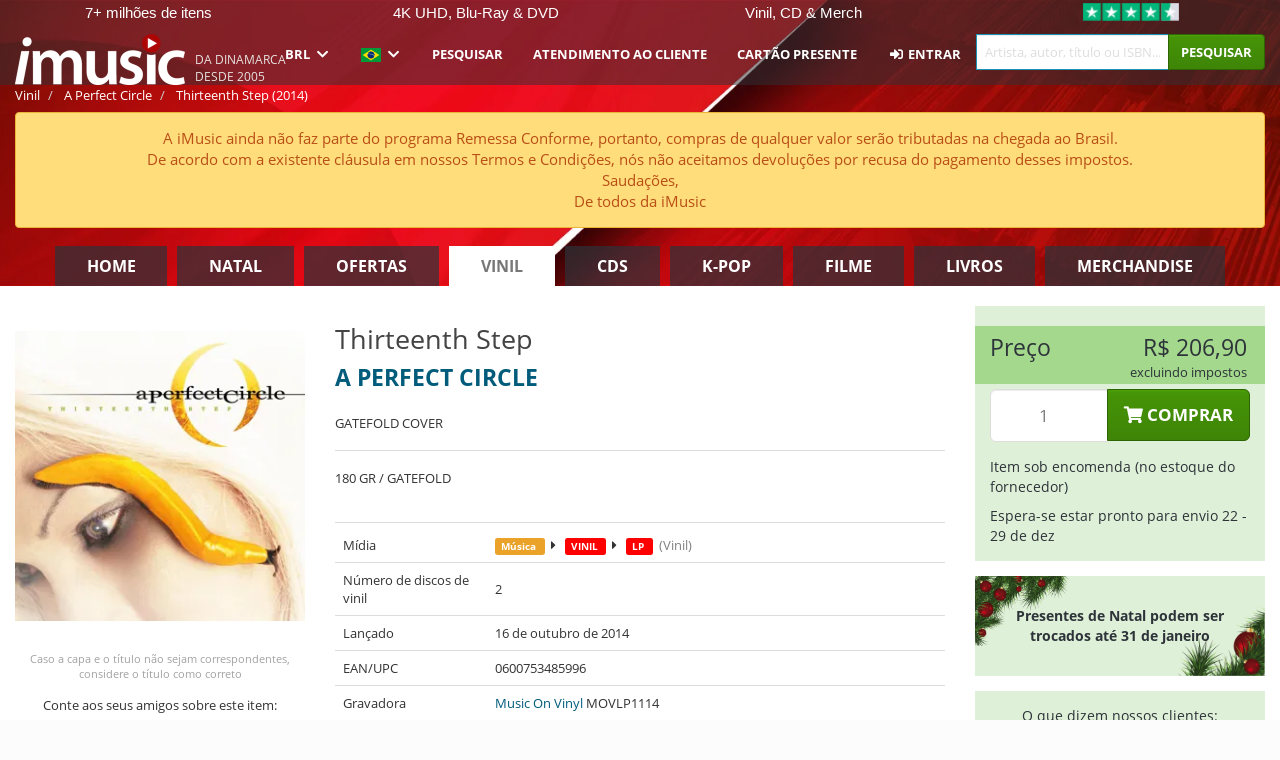

--- FILE ---
content_type: text/html; charset=UTF-8
request_url: https://imusic.br.com/music/0600753485996/a-perfect-circle-2014-thirteenth-step-lp
body_size: 54965
content:
<!DOCTYPE HTML>
<html lang="pt-BR" xmlns="http://www.w3.org/1999/html">
<head>
    <title>A Perfect Circle · Thirteenth Step (LP) (2014)</title>
    <meta name="description" content="LP (VINYL RECORDS) &quot;Thirteenth Step&quot; por A Perfect Circle · 2 unidades.
Em engelsk. Genre: Metal. Lançado 16 de out de 2014.
Pesa 540 g e mede 315 mm x 313 mm x 10 mm.

GATEFOLD COVER"/>
    <meta name="viewport" content="width=device-width, initial-scale=1.0">
    <meta charset="UTF-8">
    <meta http-equiv="X-UA-Compatible" content="IE=edge">
    <meta name="csrf-token" content="5VgwHb3y4gEPYR7kG6INEPDz728G6L0k1wFXgqbf">
        <link rel="icon" type="image/png" href="/favicon-194x194.png" sizes="194x194">
    <link rel="canonical" href="https://imusic.br.com/music/0600753485996/a-perfect-circle-2014-thirteenth-step-lp"/>
    <link rel="preload" as="style" href="https://imusic-static.b-cdn.net/build/assets/main-DeR2iR2Q.css" /><link rel="stylesheet" href="https://imusic-static.b-cdn.net/build/assets/main-DeR2iR2Q.css" />            <link rel="alternate" hreflang="da-DK" href="https://imusic.dk/music/0600753485996/a-perfect-circle-2014-thirteenth-step-lp"/>
            <link rel="alternate" hreflang="en-US" href="https://imusic.co/music/0600753485996/a-perfect-circle-2014-thirteenth-step-lp"/>
            <link rel="alternate" hreflang="no-NO" href="https://imusic.no/music/0600753485996/a-perfect-circle-2014-thirteenth-step-lp"/>
            <link rel="alternate" hreflang="sv-SE" href="https://imusic.se/music/0600753485996/a-perfect-circle-2014-thirteenth-step-lp"/>
            <link rel="alternate" hreflang="fi-FI" href="https://imusic.fi/music/0600753485996/a-perfect-circle-2014-thirteenth-step-lp"/>
            <link rel="alternate" hreflang="de-DE" href="https://imusic.de/music/0600753485996/a-perfect-circle-2014-thirteenth-step-lp"/>
            <link rel="alternate" hreflang="pt-BR" href="https://imusic.br.com/music/0600753485996/a-perfect-circle-2014-thirteenth-step-lp"/>
            <link rel="alternate" hreflang="en-GB" href="https://imusic.uk/music/0600753485996/a-perfect-circle-2014-thirteenth-step-lp"/>
            <link rel="alternate" hreflang="nl-BE" href="https://imusic.be/music/0600753485996/a-perfect-circle-2014-thirteenth-step-lp"/>
            <link rel="alternate" hreflang="nl-NL" href="https://imusic.nl/music/0600753485996/a-perfect-circle-2014-thirteenth-step-lp"/>
            <link rel="alternate" hreflang="de-CH" href="https://imusic.ch/music/0600753485996/a-perfect-circle-2014-thirteenth-step-lp"/>
            <link rel="alternate" hreflang="es-ES" href="https://imusic.es/music/0600753485996/a-perfect-circle-2014-thirteenth-step-lp"/>
            <link rel="alternate" hreflang="pt-PT" href="https://imusic.pt/music/0600753485996/a-perfect-circle-2014-thirteenth-step-lp"/>
            <link rel="alternate" hreflang="fr-FR" href="https://imusic.fr/music/0600753485996/a-perfect-circle-2014-thirteenth-step-lp"/>
            <link rel="alternate" hreflang="pl-PL" href="https://imusic.pl/music/0600753485996/a-perfect-circle-2014-thirteenth-step-lp"/>
            <link rel="alternate" hreflang="en-SG" href="https://imusic.sg/music/0600753485996/a-perfect-circle-2014-thirteenth-step-lp"/>
            <link rel="alternate" hreflang="en-AU" href="https://imusic.au/music/0600753485996/a-perfect-circle-2014-thirteenth-step-lp"/>
            <link rel="alternate" hreflang="ja-JP" href="https://imusic.jp/music/0600753485996/a-perfect-circle-2014-thirteenth-step-lp"/>
            <link rel="alternate" hreflang="x-default" href="https://imusic.co/music/0600753485996/a-perfect-circle-2014-thirteenth-step-lp"/>
        <script src="https://imusic-static.b-cdn.net/js/jquery.min.js"
            integrity="sha384-sh7LrJKhZVCSiklvQQdFfWqLoA/0X7Ir40zpIu7mrtoMlWbziSZ6MYKpTk5HoFL0" crossorigin="anonymous"></script>
        <script defer src="https://cdnjs.cloudflare.com/ajax/libs/twitter-bootstrap/3.4.1/js/bootstrap.min.js"
            integrity="sha256-nuL8/2cJ5NDSSwnKD8VqreErSWHtnEP9E7AySL+1ev4=" crossorigin="anonymous"></script>
    <script src="https://cdnjs.cloudflare.com/ajax/libs/jquery.form/4.3.0/jquery.form.min.js"
            integrity="sha384-qlmct0AOBiA2VPZkMY3+2WqkHtIQ9lSdAsAn5RUJD/3vA5MKDgSGcdmIv4ycVxyn" crossorigin="anonymous"></script>
    <link rel="preload" as="style" href="https://imusic-static.b-cdn.net/build/assets/app-Dhfpv9kO.css" /><link rel="modulepreload" href="https://imusic-static.b-cdn.net/build/assets/app-7jlHr0ey.js" /><link rel="stylesheet" href="https://imusic-static.b-cdn.net/build/assets/app-Dhfpv9kO.css" /><script type="module" src="https://imusic-static.b-cdn.net/build/assets/app-7jlHr0ey.js"></script>            
            
        <!-- Open Graph / Facebook Meta Tags -->
        <meta property="og:type" content="music.album">
        <meta property="og:url" content="https://imusic.br.com/music/0600753485996/a-perfect-circle-2014-thirteenth-step-lp">
        <meta property="og:title" content="A Perfect Circle · Thirteenth Step (LP) (2014)">
        <meta property="og:description" content="LP (VINYL RECORDS) &quot;Thirteenth Step&quot; por A Perfect Circle · 2 unidades.
Em engelsk. Genre: Metal. Lançado 16 de out de 2014.
Pesa 540 g e mede 315 mm x 313 mm x 10 mm.

GATEFOLD COVER">
        <meta property="og:image" content="https://imusic.b-cdn.net/images/item/original/996/0600753485996.jpg?a-perfect-circle-2014-thirteenth-step-lp&class=scaled&v=1412580593">
        <meta property="og:image:secure_url" content="https://imusic.b-cdn.net/images/item/original/996/0600753485996.jpg?a-perfect-circle-2014-thirteenth-step-lp&class=scaled&v=1412580593">
        <meta property="og:image:width" content="550">
        <meta property="og:image:height" content="545">
        <meta property="og:site_name" content="iMusic">
        <meta property="og:locale" content="pt_BR">

                                                    <meta property="product:price:amount" content="206.9">
                <meta property="product:price:currency" content="BRL">
                                        <meta property="product:availability" content="out of stock">
                                        <meta property="product:retailer_item_id" content="0600753485996">
                    
        <!-- Twitter Card Meta Tags -->
        <meta name="twitter:card" content="summary_large_image">
        <meta name="twitter:site" content="@imusicdk">
        <meta name="twitter:url" content="https://imusic.br.com/music/0600753485996/a-perfect-circle-2014-thirteenth-step-lp">
        <meta name="twitter:title" content="A Perfect Circle · Thirteenth Step (LP) (2014)">
        <meta name="twitter:description" content="LP (VINYL RECORDS) &quot;Thirteenth Step&quot; por A Perfect Circle · 2 unidades.
Em engelsk. Genre: Metal. Lançado 16 de out de 2014.
Pesa 540 g e mede 315 mm x 313 mm x 10 mm.

GATEFOLD COVER">
        <meta name="twitter:image" content="https://imusic.b-cdn.net/images/item/original/996/0600753485996.jpg?a-perfect-circle-2014-thirteenth-step-lp&class=scaled&v=1412580593">

                                    <meta property="music:musician" content="A Perfect Circle">
                                        <meta property="music:release_date" content="2014">
                        
    
    <script>
        if (/MSIE \d|Trident.*rv:/.test(navigator.userAgent)) {
            window.location = 'microsoft-edge:' + window.location;
            setTimeout(function () {
                window.location = 'https://go.microsoft.com/fwlink/?linkid=2135547';
            }, 1)
        }
    </script>

            <link rel="preload" as="style" href="https://imusic-static.b-cdn.net/build/assets/cc-DRDZlMXm.css" /><link rel="modulepreload" href="https://imusic-static.b-cdn.net/build/assets/cc-D4fqQRMT.js" /><link rel="stylesheet" href="https://imusic-static.b-cdn.net/build/assets/cc-DRDZlMXm.css" /><script type="module" src="https://imusic-static.b-cdn.net/build/assets/cc-D4fqQRMT.js"></script>    
                                        
<!-- Bing Analytics -->
<script type="text/plain" data-category="analytics" data-service="Bing Analytics">
         (function(w,d,t,r,u)
  {
    var f,n,i;
    w[u]=w[u]||[],f=function()
    {
      var o={ti:"27027150", enableAutoSpaTracking: true};
      o.q=w[u],w[u]=new UET(o),w[u].push("pageLoad")
    },
    n=d.createElement(t),n.src=r,n.async=1,n.onload=n.onreadystatechange=function()
    {
      var s=this.readyState;
      s&&s!=="loaded"&&s!=="complete"||(f(),n.onload=n.onreadystatechange=null)
    },
    i=d.getElementsByTagName(t)[0],i.parentNode.insertBefore(n,i)
  })
  (window,document,"script","//bat.bing.com/bat.js","uetq");
    window.uetq = window.uetq || [];
    window.uetq.push("config", "tcf", { "enabled" : true });
  if(! window.cookieConsent) {
                    window.uetq.push("consent", "default", {
                        ad_storage: "denied",
                        ad_user_data: "denied",
                        ad_personalization: "denied",
                        personalization_storage: "denied",
                        functionality_storage: "denied",
                        security_storage: "denied",
                        analytics_storage: "denied",
                    });
                }window.addEventListener("cc:onConsent", ({detail}) => {
                    var consent = window.cookieConsent.acceptedService("Bing Analytics", "analytics") ? "granted" : "denied";
                    window.uetq.push("consent", "update", {
                        ad_storage: consent,
                        ad_user_data: consent,
                        ad_personalization: consent,
                        personalization_storage: consent,
                        functionality_storage: consent,
                        security_storage: consent,
                        analytics_storage: consent,
                    });
                });

</script>                                                
<!-- Facebook Pixel -->
<script type="text/plain" data-category="analytics" data-service="Facebook">
    !function (f, b, e, v, n, t, s) {
        if (f.fbq) return;
        n = f.fbq = function () {
            n.callMethod ?
                n.callMethod.apply(n, arguments) : n.queue.push(arguments)
        };
        if (!f._fbq) f._fbq = n;
        n.push = n;
        n.loaded = !0;
        n.version = '2.0';
        n.queue = [];
        t = b.createElement(e);
        t.async = !0;
        t.src = v;
        s = b.getElementsByTagName(e)[0];
        s.parentNode.insertBefore(t, s)
    }(window, document, 'script', 'https://connect.facebook.net/en_US/fbevents.js');
    fbq("init", "1654111854934493");


</script>
<noscript><img height="1" width="1" style="display:none" src="https://www.facebook.com/tr?id=1654111854934493&ev=PageView&noscript=1"/></noscript>                                                
<!-- Tiktok Pixel -->
<script type="text/plain" data-category="analytics" data-service="Tiktok">
!function (w, d, t) {
    w.TiktokAnalyticsObject=t;var ttq=w[t]=w[t]||[];ttq.methods=["page","track","identify","instances","debug","on","off","once","ready","alias","group","enableCookie","disableCookie"],ttq.setAndDefer=function(t,e){t[e]=function(){t.push([e].concat(Array.prototype.slice.call(arguments,0)))}};for(var i=0;i<ttq.methods.length;i++)ttq.setAndDefer(ttq,ttq.methods[i]);ttq.instance=function(t){for(var e=ttq._i[t]||[],n=0;n<ttq.methods.length;n++)ttq.setAndDefer(e,ttq.methods[n]);return e},ttq.load=function(e,n){var i="https://analytics.tiktok.com/i18n/pixel/events.js";ttq._i=ttq._i||{},ttq._i[e]=[],ttq._i[e]._u=i,ttq._t=ttq._t||{},ttq._t[e]=+new Date,ttq._o=ttq._o||{},ttq._o[e]=n||{};var o=document.createElement("script");o.type="text/javascript",o.async=!0,o.src=i+"?sdkid="+e+"&lib="+t;var a=document.getElementsByTagName("script")[0];a.parentNode.insertBefore(o,a)};
    ttq.load('CB1D583C77U7034R0P1G');

}(window, document, 'ttq');</script>                                                
<!-- Google Analytics -->
<script type="text/javascript" data-category="analytics" data-service="Google Analytics" async src="https://www.googletagmanager.com/gtag/js?id=G-F254QJCX3L"></script>
<script type="text/javascript" data-category="analytics" data-service="Google Analytics">
window.dataLayer = window.dataLayer || [];
function gtag() { dataLayer.push(arguments); }if(! window.cookieConsent) {
                    gtag("consent", "default", {
                        ad_storage: "denied",
                        ad_user_data: "denied",
                        ad_personalization: "denied",
                        personalization_storage: "denied",
                        functionality_storage: "denied",
                        security_storage: "denied",
                        analytics_storage: "denied",
                    });
                }window.addEventListener("cc:onConsent", ({detail}) => {
                    var consent = window.cookieConsent.acceptedService("Google Analytics", "analytics") ? "granted" : "denied";
                    gtag("consent", "update", {
                        ad_storage: consent,
                        ad_user_data: consent,
                        ad_personalization: consent,
                        personalization_storage: consent,
                        functionality_storage: consent,
                        security_storage: consent,
                        analytics_storage: consent,
                    }); gtag("js", new Date()); gtag("config", "G-F254QJCX3L", {"anonymize_ip":true});
gtag("config", "AW-10792228857", {"anonymize_ip":true,"send_page_view":false});
});

</script>                                                                                                
<!-- Reddit -->
<script type='text/plain' data-category='analytics' data-service='Reddit'>
!function(w,d){if(!w.rdt){var p=w.rdt=function(){p.sendEvent?p.sendEvent.apply(p,arguments):p.callQueue.push(arguments)};p.callQueue=[];var t=d.createElement('script');t.src='https://www.redditstatic.com/ads/pixel.js',t.async=!0;var s=d.getElementsByTagName('script')[0];s.parentNode.insertBefore(t,s)}}(window,document);rdt('init','a2_edj3et5f8jg9', {'useDecimalCurrencyValues':true,'email':'','externalId':''});rdt('track', 'PageVisit');

</script>                                            </head>
<body class="">
<div class="container-fluid pagetop relative ">
            <div style="position: absolute; top: 0; bottom: 0; right: 0; left: 0; width: 100%; height: 100%; z-index: -1;">
            <img loading='lazy' decoding='async' style='height: 100%; width: 100%; object-fit: cover; display: block;' srcset='https://imusic-static.b-cdn.net/storage/banners/vinyl/hero.vn.red.png?t=1655715352 640w, https://imusic-static.b-cdn.net/storage/banners/vinyl/hero.vn.red.png?t=1655715352 1024w' sizes='(max-width: 770px) 640px, 771px' src='https://imusic-static.b-cdn.net/storage/banners/vinyl/hero.vn.red.png?t=1655715352'>        </div>
        <nav class="row navbar navbar-default navbar-fixed-top hidden-print light" id="navbar-background"
         style="height: 85px"
         role="navigation">
                    <div class="top-banner" id="top-banner">
                <div class="messages">
                                    <span class="banner-phrase">7+ milhões de itens</span>
                                    <span class="banner-phrase">4K UHD, Blu-Ray & DVD</span>
                                    <span class="banner-phrase">Vinil, CD & Merch</span>
                                    <span class="banner-phrase">Enorme seleção de K-pop</span>
                                    <span class="banner-phrase">Tudo de música e de filmes</span>
                                </div>
                <div class="tp">
                    <a href="https://br.trustpilot.com/review/www.imusic.dk" target="_blank">
                    <img loading="lazy" decoding="async" src="https://imusic-static.b-cdn.net/storage/trustpilot/small.png" style="width: auto; max-height: 18px; max-width: 250px; vertical-align: bottom;"
                         alt="Excelente avaliação na Trustpilot, com base em milhares de análises de clientes"/>
                    </a>
                </div>
            </div>
        
        <div class="container-fluid">
            <div class="navbar-header flex justify-between items-center">
                <div class="flex align-items-center">
                    <button type="button" class="navbar-toggle" id="navbar-menu-toggle" data-toggle="collapse" data-target="#top-navbar" style="float: none; margin-right: 5px;">
                        <span class="sr-only">Toggle navigation</span>
                        <span class="icon-bar"></span>
                        <span class="icon-bar"></span>
                        <span class="icon-bar" style="width: 12px;"></span>
                    </button>

                    <a href="/">
                        <div id="logo" style="background-image: url(https://imusic-static.b-cdn.net/images/logo.png)"></div>
                    </a>
                </div>

                <div class="flex align-items-center gap-2">
                    <button type="button" class="navbar-toggle search" data-toggle="collapse" data-target="#top-navbar-search">
                        <span class="fa fa-search"></span>
                    </button>

                    <button type="button" class="navbar-toggle">
                        <a href="/page/customer">
                            <span class="fa fa-user text-white"></span>
                        </a>
                    </button>

                    
                                            <span id="tagline">Da Dinamarca desde 2005</span>
                                    </div>
            </div>

            <div class="collapse navbar-collapse" id="top-navbar-search" aria-expanded="false" style="height: 1px">
                <form action="/vinyl/search" role="search" class="visible-xs visible-sm hidden-print mt-4">
                    <div class="form-group mb-0">
                        <div class="input-group">
                            <input type="text" class="form-control" value=""
                                id="mainsearch3" name="query" placeholder="Artista, autor, título ou ISBN..."
                            >
                            <div class="input-group-btn">
                                <button class="btn btn-success" type="submit">Søg</button>
                            </div>
                        </div>
                    </div>
                </form>
            </div>

            <div class="collapse navbar-collapse" id="top-navbar" aria-expanded="false" style="height: 1px">
                <ul class="nav navbar-nav navbar-right" id="menu">
                                        <li class="dropdown btn-group">
                        <a href="#" class="dropdown-toggle" data-toggle="dropdown" onclick="return false" role="button"
                           aria-haspopup="true" aria-expanded="false">
                            BRL                            <span class="fa fa-chevron-down"></span>
                        </a>
                        <ul class="dropdown-menu" role="menu" id="currency-dropdown">
                                                            <li>
                                    <a role="menuitemradio"
                                       onclick="location.search = 'changeCurrency=AUD'">
                                        AUD &nbsp;
                                        <span class="text-muted pr-4">(Australian Dollars)</span>
                                                                                    <span class="pull-right">A$</span>
                                                                            </a>
                                </li>
                                                            <li>
                                    <a role="menuitemradio"
                                       onclick="location.search = 'changeCurrency=BRL'">
                                        BRL &nbsp;
                                        <span class="text-muted pr-4">(Brazilian real)</span>
                                                                                    <span class="pull-right">R$</span>
                                                                            </a>
                                </li>
                                                            <li>
                                    <a role="menuitemradio"
                                       onclick="location.search = 'changeCurrency=CAD'">
                                        CAD &nbsp;
                                        <span class="text-muted pr-4">(Canadian Dollars)</span>
                                                                                    <span class="pull-right">CA$</span>
                                                                            </a>
                                </li>
                                                            <li>
                                    <a role="menuitemradio"
                                       onclick="location.search = 'changeCurrency=CHF'">
                                        CHF &nbsp;
                                        <span class="text-muted pr-4">(Swiss francs)</span>
                                                                                    <span class="pull-right">SFr.</span>
                                                                            </a>
                                </li>
                                                            <li>
                                    <a role="menuitemradio"
                                       onclick="location.search = 'changeCurrency=CNY'">
                                        CNY &nbsp;
                                        <span class="text-muted pr-4">(Chinese yuan)</span>
                                                                                    <span class="pull-right">元</span>
                                                                            </a>
                                </li>
                                                            <li>
                                    <a role="menuitemradio"
                                       onclick="location.search = 'changeCurrency=CZK'">
                                        CZK &nbsp;
                                        <span class="text-muted pr-4">(Czech koruny)</span>
                                                                                    <span class="pull-right">Kč</span>
                                                                            </a>
                                </li>
                                                            <li>
                                    <a role="menuitemradio"
                                       onclick="location.search = 'changeCurrency=DKK'">
                                        DKK &nbsp;
                                        <span class="text-muted pr-4">(Danske kroner)</span>
                                                                            </a>
                                </li>
                                                            <li>
                                    <a role="menuitemradio"
                                       onclick="location.search = 'changeCurrency=EUR'">
                                        EUR &nbsp;
                                        <span class="text-muted pr-4">(Euro)</span>
                                                                                    <span class="pull-right">€</span>
                                                                            </a>
                                </li>
                                                            <li>
                                    <a role="menuitemradio"
                                       onclick="location.search = 'changeCurrency=GBP'">
                                        GBP &nbsp;
                                        <span class="text-muted pr-4">(Pounds Sterling)</span>
                                                                                    <span class="pull-right">£</span>
                                                                            </a>
                                </li>
                                                            <li>
                                    <a role="menuitemradio"
                                       onclick="location.search = 'changeCurrency=HKD'">
                                        HKD &nbsp;
                                        <span class="text-muted pr-4">(Hong Kong dollars)</span>
                                                                                    <span class="pull-right">HK$</span>
                                                                            </a>
                                </li>
                                                            <li>
                                    <a role="menuitemradio"
                                       onclick="location.search = 'changeCurrency=HUF'">
                                        HUF &nbsp;
                                        <span class="text-muted pr-4">(Hungarian forints)</span>
                                                                                    <span class="pull-right">Ft</span>
                                                                            </a>
                                </li>
                                                            <li>
                                    <a role="menuitemradio"
                                       onclick="location.search = 'changeCurrency=ILS'">
                                        ILS &nbsp;
                                        <span class="text-muted pr-4">(Israeli shekel)</span>
                                                                                    <span class="pull-right">₪</span>
                                                                            </a>
                                </li>
                                                            <li>
                                    <a role="menuitemradio"
                                       onclick="location.search = 'changeCurrency=ISK'">
                                        ISK &nbsp;
                                        <span class="text-muted pr-4">(Icelandic kronur)</span>
                                                                                    <span class="pull-right">Íkr</span>
                                                                            </a>
                                </li>
                                                            <li>
                                    <a role="menuitemradio"
                                       onclick="location.search = 'changeCurrency=JPY'">
                                        JPY &nbsp;
                                        <span class="text-muted pr-4">(Japanese yen)</span>
                                                                                    <span class="pull-right">¥</span>
                                                                            </a>
                                </li>
                                                            <li>
                                    <a role="menuitemradio"
                                       onclick="location.search = 'changeCurrency=KRW'">
                                        KRW &nbsp;
                                        <span class="text-muted pr-4">(South Korean won)</span>
                                                                                    <span class="pull-right">₩</span>
                                                                            </a>
                                </li>
                                                            <li>
                                    <a role="menuitemradio"
                                       onclick="location.search = 'changeCurrency=MXN'">
                                        MXN &nbsp;
                                        <span class="text-muted pr-4">(Mexican peso)</span>
                                                                                    <span class="pull-right">Mex$</span>
                                                                            </a>
                                </li>
                                                            <li>
                                    <a role="menuitemradio"
                                       onclick="location.search = 'changeCurrency=NOK'">
                                        NOK &nbsp;
                                        <span class="text-muted pr-4">(Norwegian kroner)</span>
                                                                                    <span class="pull-right">NOK</span>
                                                                            </a>
                                </li>
                                                            <li>
                                    <a role="menuitemradio"
                                       onclick="location.search = 'changeCurrency=NZD'">
                                        NZD &nbsp;
                                        <span class="text-muted pr-4">(New Zealand dollars)</span>
                                                                                    <span class="pull-right">NZ$</span>
                                                                            </a>
                                </li>
                                                            <li>
                                    <a role="menuitemradio"
                                       onclick="location.search = 'changeCurrency=PLN'">
                                        PLN &nbsp;
                                        <span class="text-muted pr-4">(Polish złotys)</span>
                                                                                    <span class="pull-right">zł</span>
                                                                            </a>
                                </li>
                                                            <li>
                                    <a role="menuitemradio"
                                       onclick="location.search = 'changeCurrency=SEK'">
                                        SEK &nbsp;
                                        <span class="text-muted pr-4">(Svenske kroner)</span>
                                                                                    <span class="pull-right">SEK</span>
                                                                            </a>
                                </li>
                                                            <li>
                                    <a role="menuitemradio"
                                       onclick="location.search = 'changeCurrency=SGD'">
                                        SGD &nbsp;
                                        <span class="text-muted pr-4">(Singapore dollars)</span>
                                                                                    <span class="pull-right">S$</span>
                                                                            </a>
                                </li>
                                                            <li>
                                    <a role="menuitemradio"
                                       onclick="location.search = 'changeCurrency=TRY'">
                                        TRY &nbsp;
                                        <span class="text-muted pr-4">(Turkish lira)</span>
                                                                                    <span class="pull-right">₺</span>
                                                                            </a>
                                </li>
                                                            <li>
                                    <a role="menuitemradio"
                                       onclick="location.search = 'changeCurrency=USD'">
                                        USD &nbsp;
                                        <span class="text-muted pr-4">(Dollars)</span>
                                                                                    <span class="pull-right">$</span>
                                                                            </a>
                                </li>
                                                            <li>
                                    <a role="menuitemradio"
                                       onclick="location.search = 'changeCurrency=ZAR'">
                                        ZAR &nbsp;
                                        <span class="text-muted pr-4">(South African rand)</span>
                                                                                    <span class="pull-right">R</span>
                                                                            </a>
                                </li>
                                                    </ul>
                    </li>
                    <li class="dropdown">
                        <a href="#" class="dropdown-toggle" data-toggle="dropdown" onclick="return false" role="button"
                           aria-haspopup="true" aria-expanded="false">
                            <span class="lang-flag"><img src="https://imusic-static.b-cdn.net/images/langs/pb.png" height="14" title="português brasileiro" alt="pb"></img></span>
                            <span class="fa fa-chevron-down"></span>
                        </a>
                        <ul class="dropdown-menu" role="menu">
                                                            <li><a role="menuitemradio"  rel="alternate" href="https://imusic.dk/music/0600753485996/a-perfect-circle-2014-thirteenth-step-lp" hreflang="da-DK"><span class="lang-flag"><img src="https://imusic-static.b-cdn.net/images/flags/dk.png" height="14" title="DK" alt="DK"></img></span> <span class="lang-text">Dansk</span></a></li>
                                                            <li><a role="menuitemradio"  rel="alternate" href="https://imusic.de/music/0600753485996/a-perfect-circle-2014-thirteenth-step-lp" hreflang="de-DE"><span class="lang-flag"><img src="https://imusic-static.b-cdn.net/images/flags/de.png" height="14" title="DE" alt="DE"></img></span> <span class="lang-text">Deutsch</span></a></li>
                                                            <li><a role="menuitemradio"  rel="alternate" href="https://imusic.ch/music/0600753485996/a-perfect-circle-2014-thirteenth-step-lp" hreflang="de-CH"><span class="lang-flag"><img src="https://imusic-static.b-cdn.net/images/flags/ch.png" height="14" title="CH" alt="CH"></img></span> <span class="lang-text">Deutsch (Switzerland)</span></a></li>
                                                            <li><a role="menuitemradio"  rel="alternate" href="https://imusic.co/music/0600753485996/a-perfect-circle-2014-thirteenth-step-lp" hreflang="en-US"><span class="lang-flag"><img src="https://imusic-static.b-cdn.net/images/flags/us.png" height="14" title="US" alt="US"></img></span> <span class="lang-text">English</span></a></li>
                                                            <li><a role="menuitemradio"  rel="alternate" href="https://imusic.au/music/0600753485996/a-perfect-circle-2014-thirteenth-step-lp" hreflang="en-AU"><span class="lang-flag"><img src="https://imusic-static.b-cdn.net/images/flags/au.png" height="14" title="AU" alt="AU"></img></span> <span class="lang-text">English (Australia)</span></a></li>
                                                            <li><a role="menuitemradio"  rel="alternate" href="https://imusic.sg/music/0600753485996/a-perfect-circle-2014-thirteenth-step-lp" hreflang="en-SG"><span class="lang-flag"><img src="https://imusic-static.b-cdn.net/images/flags/sg.png" height="14" title="SG" alt="SG"></img></span> <span class="lang-text">English (Singapore)</span></a></li>
                                                            <li><a role="menuitemradio"  rel="alternate" href="https://imusic.uk/music/0600753485996/a-perfect-circle-2014-thirteenth-step-lp" hreflang="en-GB"><span class="lang-flag"><img src="https://imusic-static.b-cdn.net/images/flags/gb.png" height="14" title="GB" alt="GB"></img></span> <span class="lang-text">English (United Kingdom)</span></a></li>
                                                            <li><a role="menuitemradio"  rel="alternate" href="https://imusic.es/music/0600753485996/a-perfect-circle-2014-thirteenth-step-lp" hreflang="es-ES"><span class="lang-flag"><img src="https://imusic-static.b-cdn.net/images/flags/es.png" height="14" title="ES" alt="ES"></img></span> <span class="lang-text">Español</span></a></li>
                                                            <li><a role="menuitemradio"  rel="alternate" href="https://imusic.fr/music/0600753485996/a-perfect-circle-2014-thirteenth-step-lp" hreflang="fr-FR"><span class="lang-flag"><img src="https://imusic-static.b-cdn.net/images/flags/fr.png" height="14" title="FR" alt="FR"></img></span> <span class="lang-text">Français</span></a></li>
                                                            <li><a role="menuitemradio"  rel="alternate" href="https://imusic.nl/music/0600753485996/a-perfect-circle-2014-thirteenth-step-lp" hreflang="nl-NL"><span class="lang-flag"><img src="https://imusic-static.b-cdn.net/images/flags/nl.png" height="14" title="NL" alt="NL"></img></span> <span class="lang-text">Nederlands</span></a></li>
                                                            <li><a role="menuitemradio"  rel="alternate" href="https://imusic.no/music/0600753485996/a-perfect-circle-2014-thirteenth-step-lp" hreflang="no-NO"><span class="lang-flag"><img src="https://imusic-static.b-cdn.net/images/flags/no.png" height="14" title="NO" alt="NO"></img></span> <span class="lang-text">Norsk</span></a></li>
                                                            <li><a role="menuitemradio"  rel="alternate" href="https://imusic.pl/music/0600753485996/a-perfect-circle-2014-thirteenth-step-lp" hreflang="pl-PL"><span class="lang-flag"><img src="https://imusic-static.b-cdn.net/images/flags/pl.png" height="14" title="PL" alt="PL"></img></span> <span class="lang-text">Polski</span></a></li>
                                                            <li><a role="menuitemradio"  rel="alternate" href="https://imusic.pt/music/0600753485996/a-perfect-circle-2014-thirteenth-step-lp" hreflang="pt-PT"><span class="lang-flag"><img src="https://imusic-static.b-cdn.net/images/flags/pt.png" height="14" title="PT" alt="PT"></img></span> <span class="lang-text">Português</span></a></li>
                                                            <li><a role="menuitemradio"  rel="alternate" href="https://imusic.br.com/music/0600753485996/a-perfect-circle-2014-thirteenth-step-lp" hreflang="pt-BR"><span class="lang-flag"><img src="https://imusic-static.b-cdn.net/images/flags/br.png" height="14" title="BR" alt="BR"></img></span> <span class="lang-text">Português do Brasil</span></a></li>
                                                            <li><a role="menuitemradio"  rel="alternate" href="https://imusic.fi/music/0600753485996/a-perfect-circle-2014-thirteenth-step-lp" hreflang="fi-FI"><span class="lang-flag"><img src="https://imusic-static.b-cdn.net/images/flags/fi.png" height="14" title="FI" alt="FI"></img></span> <span class="lang-text">Suomi</span></a></li>
                                                            <li><a role="menuitemradio"  rel="alternate" href="https://imusic.se/music/0600753485996/a-perfect-circle-2014-thirteenth-step-lp" hreflang="sv-SE"><span class="lang-flag"><img src="https://imusic-static.b-cdn.net/images/flags/se.png" height="14" title="SE" alt="SE"></img></span> <span class="lang-text">Svenska</span></a></li>
                                                            <li><a role="menuitemradio"  rel="alternate" href="https://imusic.be/music/0600753485996/a-perfect-circle-2014-thirteenth-step-lp" hreflang="nl-BE"><span class="lang-flag"><img src="https://imusic-static.b-cdn.net/images/flags/be.png" height="14" title="BE" alt="BE"></img></span> <span class="lang-text">Vlaamse (Belgium)</span></a></li>
                                                            <li><a role="menuitemradio"  rel="alternate" href="https://imusic.jp/music/0600753485996/a-perfect-circle-2014-thirteenth-step-lp" hreflang="ja-JP"><span class="lang-flag"><img src="https://imusic-static.b-cdn.net/images/flags/jp.png" height="14" title="JP" alt="JP"></img></span> <span class="lang-text">日本語</span></a></li>
                                                    </ul>
                    </li>
                                            <li class="dropdown">
            <a href="/page/search" class="hidden-xs hidden-sm" role="button" aria-haspopup="true" aria-expanded="false">Pesquisar</a>
        <a href="#" class="hidden-md hidden-lg dropdown-toggle" data-toggle="dropdown" onclick="return false" role="button" aria-haspopup="true" aria-expanded="false">Pesquisar</a>
        <ul class="dropdown-menu multi-level" role="menu">
            <li class="hidden-md hidden-lg">
                <a href="/page/search" role="menuitem"><span class="fa fa-search"> </span>&nbsp;Pesquisar</a>            </li>
                                                        <li class="">
                    
                                          <a class="inline-block" href="/page/search?advanced=1" role="menuitem"><span class="fa fa-search-plus"> </span>&nbsp;Opções de pesquisa avançada</a>                    
                                    </li>
                    </ul>
    </li>

                                            <li class="dropdown">
            <a href="/page/contact" class="hidden-xs hidden-sm" role="button" aria-haspopup="true" aria-expanded="false">Atendimento ao cliente</a>
        <a href="#" class="hidden-md hidden-lg dropdown-toggle" data-toggle="dropdown" onclick="return false" role="button" aria-haspopup="true" aria-expanded="false">Atendimento ao cliente</a>
        <ul class="dropdown-menu multi-level" role="menu">
            <li class="hidden-md hidden-lg">
                <a href="/page/contact" role="menuitem">Atendimento ao cliente</a>            </li>
                                                        <li class="">
                    
                                          <a class="inline-block" href="/exposure/6488/vigtig-info-i-forbindelse-med-julen" role="menuitem"><span class="fa fa-tree"> </span>&nbsp;Informações - Natal</a>                    
                                    </li>
                                            <li class="">
                    
                                          <a class="inline-block" href="/page/faq" role="menuitem">Perguntas frequentes gerais</a>                    
                                    </li>
                                            <li class="">
                    
                                          <a class="inline-block" href="/exposure/10037/vinyl-faq" role="menuitem">Perguntas frequentes sobre vinil</a>                    
                                    </li>
                                            <li class="">
                    
                                          <a class="inline-block" href="/page/contact" role="menuitem">Contato</a>                    
                                    </li>
                    </ul>
    </li>

                                            <li class="dropdown">
      <a href="/giftcard" role="menuitem">Cartão Presente</a>    </li>

                                            <li class="dropdown">
      <a href="/page/login" role="menuitem"><span class="fa fa-sign-in-alt"> </span>&nbsp;Entrar</a>    </li>

                                                                <li class="visible-md visible-lg">
                            <div id="searchbar">
                                <form action="/vinyl/search">
                                    <div class="input-group search-form-group">
                                        <input type="text" class="form-control typeahead" id="mainsearch" name="query"
                                               value=""
                                               placeholder="Artista, autor, título ou ISBN..." autocomplete="off" accesskey="f"/>
                                        <span class="input-group-btn">
                                            <button class="btn btn-success" type="submit">Pesquisar</button>
                                        </span>
                                    </div>
                                </form>
                            </div>
                        </li>
                    
                    
<li class="dropdown cart  hidden-xs">
    </li>                    
<li class="hidden-xs cart-btn">
    </li>                </ul>
            </div>
        </div>
    </nav>

    <div id="breadcrumb" class="row breadcrumb-container hidden-print" style="margin-top: 78px">
        <ol class="breadcrumb light" itemscope itemtype="https://schema.org/BreadcrumbList">
                                        <li itemprop="itemListElement" itemscope itemtype="https://schema.org/ListItem">
                    <a itemprop="item" itemtype="https://schema.org/Thing" href="/vinyl">
                        <span itemprop="name">Vinil</span>
                    </a>
                    <meta itemprop="position" content="1"/>
                </li>
                            <li itemprop="itemListElement" itemscope itemtype="https://schema.org/ListItem">
                    <a itemprop="item" itemtype="https://schema.org/Thing" href="/artist/A+Perfect+Circle">
                        <span itemprop="name">A Perfect Circle</span>
                    </a>
                    <meta itemprop="position" content="2"/>
                </li>
                            <li itemprop="itemListElement" itemscope itemtype="https://schema.org/ListItem">
                    <a itemprop="item" itemtype="https://schema.org/Thing" href="/music/0600753485996/a-perfect-circle-2014-thirteenth-step-lp">
                        <span itemprop="name">Thirteenth Step (2014)</span>
                    </a>
                    <meta itemprop="position" content="3"/>
                </li>
                                </ol>
    </div>

    <div class="row row-centered hidden-print">
        <div class="col-centered col-sm-10 col-xs-12" id="messages">
                    </div>
    </div>


                            <div style="font-size: 1.5rem" class="alert alert-warning text-center" role="alert">
    <p>
        A iMusic ainda não faz parte do programa Remessa Conforme, portanto, compras de qualquer valor serão tributadas
        na chegada ao Brasil.
        <br>
        De acordo com a existente cláusula em nossos Termos e Condições, nós não aceitamos devoluções por recusa do
        pagamento desses impostos.
        <br/>
        Saudações,<br>
        De todos da iMusic<br>
    </p>
</div>            
    <div id="tabs" class="row hidden-print">
        <div class="container">
            <div class="row">
                                <ul class="nav nav-tabs nav-justified hidden-xs hidden-sm">
                                            <li class="overhead-size "
                            style="font-size: calc(100vw / (9 * 9))">
                            <a href="/"
                               style="padding: calc(100vw / (9 * 16))">
                                Home                            </a>
                        </li>
                                            <li class="overhead-size "
                            style="font-size: calc(100vw / (9 * 9))">
                            <a href="/christmas"
                               style="padding: calc(100vw / (9 * 16))">
                                Natal                            </a>
                        </li>
                                            <li class="overhead-size "
                            style="font-size: calc(100vw / (9 * 9))">
                            <a href="/campaigns"
                               style="padding: calc(100vw / (9 * 16))">
                                Ofertas                            </a>
                        </li>
                                            <li class="overhead-size active"
                            style="font-size: calc(100vw / (9 * 9))">
                            <a href="/vinyl"
                               style="padding: calc(100vw / (9 * 16))">
                                Vinil                            </a>
                        </li>
                                            <li class="overhead-size "
                            style="font-size: calc(100vw / (9 * 9))">
                            <a href="/music"
                               style="padding: calc(100vw / (9 * 16))">
                                CDs                            </a>
                        </li>
                                            <li class="overhead-size "
                            style="font-size: calc(100vw / (9 * 9))">
                            <a href="/kpop"
                               style="padding: calc(100vw / (9 * 16))">
                                K-pop                            </a>
                        </li>
                                            <li class="overhead-size "
                            style="font-size: calc(100vw / (9 * 9))">
                            <a href="/movies"
                               style="padding: calc(100vw / (9 * 16))">
                                Filme                            </a>
                        </li>
                                            <li class="overhead-size "
                            style="font-size: calc(100vw / (9 * 9))">
                            <a href="/books"
                               style="padding: calc(100vw / (9 * 16))">
                                Livros                            </a>
                        </li>
                                            <li class="overhead-size "
                            style="font-size: calc(100vw / (9 * 9))">
                            <a href="/merchandise"
                               style="padding: calc(100vw / (9 * 16))">
                                Merchandise                            </a>
                        </li>
                                    </ul>
            </div>
        </div>
    </div>

            <form action="/vinyl/search" role="search"
              class="visible-xs visible-sm hidden-print">
            <div class="form-group">
                <div class="input-group">
                    <div class="input-group-btn">
                        <button type="button" class="btn btn-default dropdown-toggle" data-toggle="dropdown">
                            Vinil <span class="caret"></span>
                        </button>
                        <ul class="dropdown-menu">
                                                            <li><a href="/">Home</a></li>
                                                            <li><a href="/christmas">Natal</a></li>
                                                            <li><a href="/campaigns">Ofertas</a></li>
                                                            <li><a href="/vinyl">Vinil</a></li>
                                                            <li><a href="/music">CDs</a></li>
                                                            <li><a href="/kpop">K-pop</a></li>
                                                            <li><a href="/movies">Filme</a></li>
                                                            <li><a href="/books">Livros</a></li>
                                                            <li><a href="/merchandise">Produtos</a></li>
                                                    </ul>
                    </div>
                    <input type="text" class="form-control" value=""
                           id="mainsearch2" name="query" placeholder="Artista, autor, título ou ISBN...">
                    <div class="input-group-btn">
                        <button class="btn btn-success" type="submit">Pesquisar</button>
                    </div>

                </div>
            </div>
        </form>
    </div>

<div class="white-background">
    <div class="container-fluid " id="content">
                    <link rel="preload" as="style" href="https://imusic-static.b-cdn.net/build/assets/item-Ce1H3Bte.css" /><link rel="modulepreload" href="https://imusic-static.b-cdn.net/build/assets/item-l3_H_4af.js" /><link rel="stylesheet" href="https://imusic-static.b-cdn.net/build/assets/item-Ce1H3Bte.css" /><script type="module" src="https://imusic-static.b-cdn.net/build/assets/item-l3_H_4af.js"></script>
<div class="row" itemscope itemtype="https://schema.org/Product">
    <meta itemprop="sku" content="0600753485996"/>
    <meta itemprop="mpn" content="MOVLP1114"/>
    <meta itemprop="gtin" content="00600753485996"/>
            <span itemprop="brand" itemtype="https://schema.org/Brand" itemscope>
            <meta itemprop="name" content="A Perfect Circle"/>
        </span>
    
    <div class="col-md-3 col-sm-6 col-xs-12 item-container">
        <div class="text-center side-column pull-right-lg append-exposure-tag-container-on-devices">
            <div class="item-cover-container">
                <img loading="lazy" decoding="async" class="item-cover" itemprop="image" src="https://imusic.b-cdn.net/images/item/original/996/0600753485996.jpg?a-perfect-circle-2014-thirteenth-step-lp&class=scaled&v=1412580593"
                     alt="Thirteenth Step - A Perfect Circle - Música - Music On Vinyl - 0600753485996 - 16 de outubro de 2014">
            </div>
                                                                                        
            <span class="help-block cover-notice">
                Caso a capa e o título não sejam correspondentes, considere o título como correto            </span>
            <div style="margin-top: 15px;" class="hidden-xs">
                <p class="text-center">Conte aos seus amigos sobre este item:</p>
                <div class="row row-centered margin-bottom">
                    <div class="col-centered">
                        <ul class="list-inline social light-bg">
                            <li class="facebook">
                                <a href="https://www.facebook.com/sharer.php?p%5Burl%5D=https%3A%2F%2Fimusic.br.com%2Fmusic%2F0600753485996%2Fa-perfect-circle-2014-thirteenth-step-lp"
                                   target="_blank" title="Del på Facebook">
                                    <i class="fab fa-facebook fa-2x"></i>
                                </a>
                            </li>
                            <li class="twitter">
                                <a href="https://twitter.com/share?url=https%3A%2F%2Fimusic.br.com%2Fmusic%2F0600753485996%2Fa-perfect-circle-2014-thirteenth-step-lp&text=A%20Perfect%20Circle%20%C2%B7%20Thirteenth%20Step%20%28LP%29%20%282014%29" target="_blank" title="Del på Twitter">
                                    <i class="fab fa-twitter fa-2x"></i>
                                </a>
                            </li>
                            <li class="sendmail">
                                <a href="mailto:?subject=A%20Perfect%20Circle%20%C2%B7%20Thirteenth%20Step%20%28LP%29%20%282014%29&body=https%3A%2F%2Fimusic.br.com%2Fmusic%2F0600753485996%2Fa-perfect-circle-2014-thirteenth-step-lp"
                                   title="Send på mail">
                                    <i class="fas fa-envelope fa-2x"> </i>
                                </a>
                            </li>
                        </ul>
                    </div>
                </div>
            </div>
        </div>

        <h1 class="h2 title visible-xs" itemprop="name">
                            <div class="artist h2">
                    <a href="/artist/A+Perfect+Circle" title="Pesquise outros lançamentos apresentando A Perfect Circle">A Perfect Circle</a>                </div>
                        Thirteenth Step                            <span class="hidden">
                    A Perfect Circle                </span>
                                </h1>

        
        
            </div>

            <script type="application/ld+json">
            {"@context":"http://schema.org","@graph":[{"@context":"http://schema.org","@type":"Product","name":"Thirteenth Step","description":"GATEFOLD COVER","image":"https://imusic.b-cdn.net/images/item/original/996/0600753485996.jpg?a-perfect-circle-2014-thirteenth-step-lp&class=scaled&v=1412580593","gtin13":"0600753485996","offers":{"@type":"Offer","availability":"https://schema.org/OutOfStock","itemCondition":"https://schema.org/NewCondition","priceValidUntil":"2025-12-15T03:58:40+01:00","priceCurrency":"BRL","url":"https://imusic.br.com/music/0600753485996/a-perfect-circle-2014-thirteenth-step-lp","hasMerchantReturnPolicy":{"@type":"MerchantReturnPolicy","applicableCountry":"BR","returnPolicyCategory":"https://schema.org/MerchantReturnFiniteReturnWindow","merchantReturnDays":14,"returnMethod":"https://schema.org/ReturnByMail","returnFees":"https://schema.org/ReturnFeesCustomerResponsibility"},"price":206.9}},{"@type":"MusicAlbum","name":"Thirteenth Step","numTracks":0,"byArtist":{"@type":"MusicGroup","name":"A Perfect Circle"},"datePublished":"2014-10-16","track":[{"@type":"MusicRecording","position":1,"name":"The Package","duration":"PT7M40S"},{"@type":"MusicRecording","position":2,"name":"Weak And Powerless","duration":"PT3M15S"},{"@type":"MusicRecording","position":3,"name":"The Noose","duration":"PT4M53S"},{"@type":"MusicRecording","position":4,"name":"Blue","duration":"PT4M13S"},{"@type":"MusicRecording","position":5,"name":"Vanishing","duration":"PT4M51S"},{"@type":"MusicRecording","position":6,"name":"A Stranger","duration":"PT3M12S"},{"@type":"MusicRecording","position":1,"name":"The Outsider","duration":"PT4M06S"},{"@type":"MusicRecording","position":2,"name":"Crimes","duration":"PT2M34S"},{"@type":"MusicRecording","position":3,"name":"The Nurse Who Loved Me","duration":"PT4M04S"},{"@type":"MusicRecording","position":4,"name":"Pet","duration":"PT4M34S"},{"@type":"MusicRecording","position":5,"name":"Lullaby","duration":"PT2M01S"},{"@type":"MusicRecording","position":6,"name":"Gravity","duration":"PT5M08S"}],"relatedItemList":{"@type":"ItemList","name":"Findes også som","itemListElement":[{"@type":"ListItem","position":724358091823,"url":"https://imusic.br.com/music/0724358091823/a-perfect-circle-2003-thirteenth-step-cd"},{"@type":"ListItem","position":724358091816,"url":"https://imusic.br.com/music/0724358091816/a-perfect-circle-2003-thirteenth-step-lp"}]}}]}        </script>
    
    <div class="col-md-3 col-md-push-6 col-sm-6 col-xs-12">
        <div class="side-column pull-left-lg" itemscope itemtype="https://schema.org/Offer" itemprop="offers">
            <meta itemprop="itemCondition" itemtype="https://schema.org/OfferItemCondition"
                  content="https://schema.org/NewCondition"/>
            <meta itemprop="url" content="https://imusic.br.com/music/0600753485996/a-perfect-circle-2014-thirteenth-step-lp"/>
            <div itemprop="seller" itemtype="https://schema.org/Organization" itemscope>
                <meta itemprop="alternateName" content="iMusic A/S"/>
                <meta itemprop="telephone" content="+45 86 13 73 43"/>
                <meta itemprop="email" content="info@imusic.dk"/>
                <meta itemprop="logo" content="https://imusic.dk/images/logos/imusic_205.png"/>
                <meta itemprop="name" content="iMusic A/S"/>
                <meta itemprop="url" content="https://imusic.dk/"/>

                <div itemprop="address" itemscope itemtype="https://schema.org/PostalAddress">
                    <meta itemprop="name" content="iMusic, Sindalsvej 36B, 8240 Risskov"/>
                </div>
            </div>
            <meta itemprop="priceValidUntil" content="2025-12-15T03:58:40+01:00"/>
            <div itemprop="hasMerchantReturnPolicy" itemtype="https://schema.org/MerchantReturnPolicy" itemscope>
                                    <meta itemprop="applicableCountry" content="BR"/>
                                <meta itemprop="returnPolicyCategory" content="https://schema.org/MerchantReturnFiniteReturnWindow"/>
                <meta itemprop="merchantReturnDays" content="14"/>
                <meta itemprop="returnMethod" content="https://schema.org/ReturnByMail"/>
            </div>
            <div class="put-in-cart background-buy">
                                                        <div class="row buy">
                        <div class="col-xs-12">
                            <div class="pull-left">Preço</div>
                            <div class="pull-right" data-toggle="tooltip"
                                 title="">
                                R$ 206,90                            </div>
                                                            <div class="pull-right vat-spec">excluindo impostos</div>
                                                                                        <div itemprop="priceSpecification" itemscope
                                     itemtype="https://schema.org/PriceSpecification">
                                    <meta itemprop="valueAddedTaxIncluded" content="false"/>
                                    <meta itemprop="price" content="206.9"/>
                                    <meta itemprop="priceCurrency" content="BRL"/>
                                    <meta itemprop="validThrough" content="2025-12-15T03:58:40+01:00"/>
                                </div>
                                <meta itemprop="priceValidUntil" content="2025-12-15T03:58:40+01:00"/>
                                                    </div>
                    </div>
                                                                                    <form role="form" name="addToCart" id="addToCartForm" method="POST" action="/page/cart?v=1765681120" class="" data-ajax><input type="hidden" name="_form" id="addToCart-_form" value="addToCart" class="form-control"><input type="hidden" name="_token" id="addToCart-_token" value="5VgwHb3y4gEPYR7kG6INEPDz728G6L0k1wFXgqbf" class="form-control">

<div class="form-group" id="quantityRow"><div class="input-group"><input type="number" name="quantity" id="addToCart-quantity" value="1" pattern="^[0-9]+$" min="1" max="50" oninvalid="setCustomValidity('Limitado a 50 unidades por cliente')" oninput="setCustomValidity('')" class="form-control input-lg text-center" step="1" style="padding-left: 10px; padding-right: 5px" placeholder="Quantidade"/><span class="input-group-btn"><button type="submit" class="btn btn-lg btn-success"><span class="fas fa-shopping-cart"></span> Comprar</button></span></div></div><div class="form-group" id="actionRow"><input type="hidden" name="action" id="addToCart-action" value="add" class="form-control"></div><div class="form-group" id="itemIdRow"><input type="hidden" name="itemId" id="addToCart-itemId" value="600753485996" class="form-control"></div></form>
                                                                                                    <p class="pull-right">Item sob encomenda

(no estoque do fornecedor)</p>
                                                                <div class="row">
                        <div class="col-xs-12" itemprop="availability" content="BackOrder">
                                                                                        <div class="pull-right">
                                    Espera-se estar pronto para envio 22 - 29 de dez                                </div>
                                                    </div>
                    </div>

                                        
                    
                    
                                                </div>

            
                            <div class="put-in-cart background-buy text-center" style="position: relative; padding-top: 30px; padding-bottom: 30px">
                     <img loading="lazy" decoding="async" src="https://imusic-static.b-cdn.net/images/christmas_top.png" style="position: absolute; top: 0; left: 0; max-width: 70%; max-height: 70%;">
                     <b>Presentes de Natal podem ser trocados até 31 de janeiro</b>
                     <img loading="lazy" decoding="async" src="https://imusic-static.b-cdn.net/images/christmas_bottom.png" style="position: absolute; bottom: 0; right: 0; max-width: 70%; max-height: 70%;">
                 </div>
            
            <div class="put-in-cart background-buy">
                <p class="text-center">O que dizem nossos clientes:</p>
                <a style="display:block; text-align: center"
                   href="https://BR.trustpilot.com/review/www.imusic.dk?utm_medium=iMusic&utm_source=static">
                    <img loading="lazy" decoding="async" src="https://imusic-static.b-cdn.net/storage/trustpilot/pb.png" style="width: 100%; height: auto; max-width: 250px;"/>
                </a>
                                    <div class="text-center" style="margin-top: 10px;">
                        <div id="google-reviews">
    <a href="https://g.co/kgs/NSmDCdC" target="_blank">
        <svg xmlns="http://www.w3.org/2000/svg" viewBox="0 0 220 50" style="height:30px;">
            <text x="10" y="35" font-family="Arial" font-size="30" font-weight="bold"
                  fill="#E6A817">4.7</text>

            <!-- Star 1 (fully filled) -->
            <defs>
                <clipPath id="clip1">
                    <rect x="60" y="0" width="30" height="50"/>
                </clipPath>
            </defs>
            <path d="M75 10 L79.5 19.2 L89.6 20.4 L82.3 27.4 L83.9 37.6 L75 32.8 L66.1 37.6 L67.7 27.4 L60.4 20.4 L70.5 19.2 Z"
                  stroke="#E6A817" stroke-width="1" fill="white"/>
            <path d="M75 10 L79.5 19.2 L89.6 20.4 L82.3 27.4 L83.9 37.6 L75 32.8 L66.1 37.6 L67.7 27.4 L60.4 20.4 L70.5 19.2 Z"
                  stroke="none" fill="#E6A817" clip-path="url(#clip1)"/>

            <!-- Star 2 (fully filled) -->
            <defs>
                <clipPath id="clip2">
                    <rect x="90" y="0" width="30" height="50"/>
                </clipPath>
            </defs>
            <path d="M105 10 L109.5 19.2 L119.6 20.4 L112.3 27.4 L113.9 37.6 L105 32.8 L96.1 37.6 L97.7 27.4 L90.4 20.4 L100.5 19.2 Z"
                  stroke="#E6A817" stroke-width="1" fill="white"/>
            <path d="M105 10 L109.5 19.2 L119.6 20.4 L112.3 27.4 L113.9 37.6 L105 32.8 L96.1 37.6 L97.7 27.4 L90.4 20.4 L100.5 19.2 Z"
                  stroke="none" fill="#E6A817" clip-path="url(#clip2)"/>

            <!-- Star 3 (fully filled) -->
            <defs>
                <clipPath id="clip3">
                    <rect x="120" y="0" width="30" height="50"/>
                </clipPath>
            </defs>
            <path d="M135 10 L139.5 19.2 L149.6 20.4 L142.3 27.4 L143.9 37.6 L135 32.8 L126.1 37.6 L127.7 27.4 L120.4 20.4 L130.5 19.2 Z"
                  stroke="#E6A817" stroke-width="1" fill="white"/>
            <path d="M135 10 L139.5 19.2 L149.6 20.4 L142.3 27.4 L143.9 37.6 L135 32.8 L126.1 37.6 L127.7 27.4 L120.4 20.4 L130.5 19.2 Z"
                  stroke="none" fill="#E6A817" clip-path="url(#clip3)"/>

            <!-- Star 4 (fully filled) -->
            <defs>
                <clipPath id="clip4">
                    <rect x="150" y="0" width="30" height="50"/>
                </clipPath>
            </defs>
            <path d="M165 10 L169.5 19.2 L179.6 20.4 L172.3 27.4 L173.9 37.6 L165 32.8 L156.1 37.6 L157.7 27.4 L150.4 20.4 L160.5 19.2 Z"
                  stroke="#E6A817" stroke-width="1" fill="white"/>
            <path d="M165 10 L169.5 19.2 L179.6 20.4 L172.3 27.4 L173.9 37.6 L165 32.8 L156.1 37.6 L157.7 27.4 L150.4 20.4 L160.5 19.2 Z"
                  stroke="none" fill="#E6A817" clip-path="url(#clip4)"/>

            <!-- Star 5 (partially filled - 80%) -->
            <defs>
                <clipPath id="clip5">
                    <rect x="180" y="0" width="21" height="50"/>
                </clipPath>
            </defs>
            <path d="M195 10 L199.5 19.2 L209.6 20.4 L202.3 27.4 L203.9 37.6 L195 32.8 L186.1 37.6 L187.7 27.4 L180.4 20.4 L190.5 19.2 Z"
                  stroke="#E6A817" stroke-width="1" fill="white"/>
            <path d="M195 10 L199.5 19.2 L209.6 20.4 L202.3 27.4 L203.9 37.6 L195 32.8 L186.1 37.6 L187.7 27.4 L180.4 20.4 L190.5 19.2 Z"
                  stroke="none" fill="#E6A817" clip-path="url(#clip5)"/>
        </svg>
        <img loading="lazy" decoding="async" src="/images/logos/google.png"
             style="width: auto; max-height: 18px; max-width: 250px;"
             alt="Top-vurdering på Google Reviews, baseret på tusinder af anmeldelser."/>
    </a>
</div>                    </div>
                                <div class="row">
                    <div class="col-xs-12">
                        <hr/>
                    </div>
                </div>
                <div class="row">
                    <div class="col-xs-12">
                        <a href="/page/faq">
                            <span class="fas fa-check" style="color: rgb(108, 177, 131)"></span>
                            Política de devolução de 14 dias, em conformidade com a lei europeia de proteção do consumidor                        </a>
                    </div>
                </div>
                <div class="row">
                    <div class="col-xs-12">
                        <a href="https://www.trustpilot.com/review/imusic.dk" target="_blank">
                            <span class="fas fa-check" style="color: rgb(108, 177, 131)"></span>
                            Melhor classificação na Trustpilot                        </a>
                    </div>
                </div>
            </div>

            <div class="put-in-cart background-buy">
                                                <div class="row">
                    <div class="col-xs-12 text-center">
                        <span>Adicione à sua lista de desejos do iMusic</span>
                        <form role="form" name="wishlist" id="wishlistForm" method="POST" action="/page/wishlist?itemId=600753485996&action=addItem" class="form-horizontal"><input type="hidden" name="_form" id="wishlist-_form" value="wishlist" class="form-control"><input type="hidden" name="_token" id="wishlist-_token" value="5VgwHb3y4gEPYR7kG6INEPDz728G6L0k1wFXgqbf" class="form-control">
                        <div class="input-group input-group-sm">
                            <select type="select" name="listId" id="wishlist-listId" required="true" class="form-control"><option value="" selected disabled hidden>Adicionar à lista de desejos...</option>
<option value="new" selected>Nova lista de desejos...</option>
</select>                            <div class="input-group-btn">
                                <button type="submit" name="add" id="wishlist-add" class="btn btn-info">Adicionar</button>                            </div>
                        </div>
                        </form>
                    </div>
                </div>
                
                            </div>
                                        <h4>Também disponível como:</h4>
                <ul>
                                            <a href="/music/0724358091823/a-perfect-circle-2003-thirteenth-step-cd" class="background-hover">
                            <li style="padding-bottom: 10px">
                                <span class="label" style="background-color: #ff8040" title=""><acronym title="Compact Disc">CD</acronym></span>                                                                                                                                    &nbsp; <span class="text-muted">(2003)</span>
                                                                <span class="pull-right text-muted">
                                    R$ 84,90                                </span>
                            </li>
                        </a>
                                            <a href="/music/0724358091816/a-perfect-circle-2003-thirteenth-step-lp" class="background-hover">
                            <li style="padding-bottom: 10px">
                                <span class="label" style="background-color: #ff0000" title=""><acronym title="Vinyl">LP<span class="outline" title="">&times; 2</span></acronym></span>                                                                                                                                    &nbsp; <span class="text-muted">(2003)</span>
                                                                <span class="pull-right text-muted">
                                    R$ 227,90                                </span>
                            </li>
                        </a>
                                    </ul>
                    </div>
    </div>
    <div class="col-md-6 col-md-pull-3 col-sm-12 col-xs-12">
        <h2 class="h2 title hidden-xs mb-0" itemprop="name">
            <span class="title-text">
                Thirteenth Step                            </span>
                                                                                                                                                                                                                                                                                                                                        </h2>
                    <h2 class="h3 artist inline-block hidden-xs mt-1">
                                <a href="/artist/A+Perfect+Circle" title="Pesquise outros lançamentos apresentando A Perfect Circle">A Perfect Circle</a>            </h2>
        
        <h2 class="title-version-edition mt-0 hidden-xs">
                                </h2>

        <div id="item-description">
            
                                            <div itemprop="description" class="margin-top"><p>GATEFOLD COVER</p></div>
                
                                    <hr>
                            
                            <p class="margin-top"><p>180 GR / GATEFOLD</p></p>
            
            <ul class="nav nav-tabs" id="itemTabs" role="tablist">
                            </ul>

            <div class="tab-content" id="itemTabsContent">
                <div class="tab-pane fade active in" id="details" role="tabpanel" aria-labelledby="details-tab">
                    
<table class="table" id="item-table">
    <tbody>
    
    
        <tr>
        <td width="25%">Mídia</td>
        <td>
                        <span class="label" style="background-color: #eaa228">
                Música            </span>
                            &nbsp;  <span class="fas fa-caret-right"></span>  &nbsp;
                <span class="label" style="background-color: #ff0000">
    <acronym title="Vinil">
        VINIL    </acronym>
</span>
                            &nbsp;  <span class="fas fa-caret-right"></span>  &nbsp;
                <span class="label" style="background-color: #ff0000">
    <acronym title="VINYL RECORDS">
        LP    </acronym>
</span>
                                        &nbsp;
                <span class="text-muted">
                    (Vinil)
                </span>
                    </td>
    </tr>
                    <tr>
            <td>
                                    Número de discos de vinil                            </td>
            <td>
                                2            </td>
        </tr>
                            <tr>
            <td>Lançado</td>
            <td>
                                                    <a class="ghref" href="/page/search?kind=releaseDate&query=1413410400"
                       title=" Encontre mais itens lançados por volta de 16 de outubro de 2014">
                        <span itemprop="releaseDate">16 de outubro de 2014</span>
                    </a>
                            </td>
        </tr>
                    <tr>
            <td>
                                    EAN/UPC                            </td>
            <td>
                                0600753485996            </td>
        </tr>
                        <tr>
            <td>
                                    Gravadora                            </td>
            <td>
                                                            <a href="https://imusic.br.com/page/label/Music%20On%20Vinyl"><span itemprop="manufacturer">Music On Vinyl</span></a>                                                                        MOVLP1114                            </td>
        </tr>
                        <tr>
            <td>Gênero</td>
            <td>
                                                                        <a href="/page/search?genreId=66&_form=searchForm&advanced=1&sort=relevance">Metal</a>
                            </td>
        </tr>
            <tr>
        <td>Dimensões</td>
        <td>
                        313 × 315 × 10 mm                                        &nbsp; &middot; &nbsp;
                                                        540 g                                                                        </td>
    </tr>
                                            
        </tbody>
</table>

                </div>

                <div class="tab-pane fade" id="specifications" role="tabpanel" aria-labelledby="specifications-tab">
                    
<table class="table" id="item-table">
    <tbody>

        </tbody>
</table>
                </div>
            </div>
        </div>

                    
<div class="tracklist">
    <h3>Faixas</h3>
    <div id="tracks">
        <ol class="row" style="list-style-type: none; padding-left: 0">
                            <li class="col-sm-6 margin-top">
                                            <p>
                            <b>1.</b> &nbsp;
                            <span class="label" style="background-color: #ff0000">
    <acronym title="VINYL RECORDS">
        LP    </acronym>
</span>
                            &nbsp; <i></i>
                        </p>
                                        <ol>
            <li data-track="The Package" >
                        <a class="ghref" href="/page/search?kind=tracks&query=%22The+Package%22"
               title="Pesquise pela faixa &quot;The Package&quot; em outros lançamentos">
                                <span>
                                        The Package                                            <span class="text-muted">(7:40)</span>
                                    </span>
                            </a>
                </li>
            <li data-track="Weak And Powerless" >
                        <a class="ghref" href="/page/search?kind=tracks&query=%22Weak+And+Powerless%22"
               title="Pesquise pela faixa &quot;Weak And Powerless&quot; em outros lançamentos">
                                <span>
                                        Weak And Powerless                                            <span class="text-muted">(3:15)</span>
                                    </span>
                            </a>
                </li>
            <li data-track="The Noose" >
                        <a class="ghref" href="/page/search?kind=tracks&query=%22The+Noose%22"
               title="Pesquise pela faixa &quot;The Noose&quot; em outros lançamentos">
                                <span>
                                        The Noose                                            <span class="text-muted">(4:53)</span>
                                    </span>
                            </a>
                </li>
            <li data-track="Blue" >
                        <a class="ghref" href="/page/search?kind=tracks&query=%22Blue%22"
               title="Pesquise pela faixa &quot;Blue&quot; em outros lançamentos">
                                <span>
                                        Blue                                            <span class="text-muted">(4:13)</span>
                                    </span>
                            </a>
                </li>
            <li data-track="Vanishing" >
                        <a class="ghref" href="/page/search?kind=tracks&query=%22Vanishing%22"
               title="Pesquise pela faixa &quot;Vanishing&quot; em outros lançamentos">
                                <span>
                                        Vanishing                                            <span class="text-muted">(4:51)</span>
                                    </span>
                            </a>
                </li>
            <li data-track="A Stranger" >
                        <a class="ghref" href="/page/search?kind=tracks&query=%22A+Stranger%22"
               title="Pesquise pela faixa &quot;A Stranger&quot; em outros lançamentos">
                                <span>
                                        A Stranger                                            <span class="text-muted">(3:12)</span>
                                    </span>
                            </a>
                </li>
    </ol>
                </li>
                                            <li class="col-sm-6 margin-top">
                                            <p>
                            <b>2.</b> &nbsp;
                            <span class="label" style="background-color: #ff0000">
    <acronym title="VINYL RECORDS">
        LP    </acronym>
</span>
                            &nbsp; <i></i>
                        </p>
                                        <ol>
            <li data-track="The Outsider" >
                        <a class="ghref" href="/page/search?kind=tracks&query=%22The+Outsider%22"
               title="Pesquise pela faixa &quot;The Outsider&quot; em outros lançamentos">
                                <span>
                                        The Outsider                                            <span class="text-muted">(4:06)</span>
                                    </span>
                            </a>
                </li>
            <li data-track="Crimes" >
                        <a class="ghref" href="/page/search?kind=tracks&query=%22Crimes%22"
               title="Pesquise pela faixa &quot;Crimes&quot; em outros lançamentos">
                                <span>
                                        Crimes                                            <span class="text-muted">(2:34)</span>
                                    </span>
                            </a>
                </li>
            <li data-track="The Nurse Who Loved Me" >
                        <a class="ghref" href="/page/search?kind=tracks&query=%22The+Nurse+Who+Loved+Me%22"
               title="Pesquise pela faixa &quot;The Nurse Who Loved Me&quot; em outros lançamentos">
                                <span>
                                        The Nurse Who Loved Me                                            <span class="text-muted">(4:04)</span>
                                    </span>
                            </a>
                </li>
            <li data-track="Pet" >
                        <a class="ghref" href="/page/search?kind=tracks&query=%22Pet%22"
               title="Pesquise pela faixa &quot;Pet&quot; em outros lançamentos">
                                <span>
                                        Pet                                            <span class="text-muted">(4:34)</span>
                                    </span>
                            </a>
                </li>
            <li data-track="Lullaby" >
                        <a class="ghref" href="/page/search?kind=tracks&query=%22Lullaby%22"
               title="Pesquise pela faixa &quot;Lullaby&quot; em outros lançamentos">
                                <span>
                                        Lullaby                                            <span class="text-muted">(2:01)</span>
                                    </span>
                            </a>
                </li>
            <li data-track="Gravity" >
                        <a class="ghref" href="/page/search?kind=tracks&query=%22Gravity%22"
               title="Pesquise pela faixa &quot;Gravity&quot; em outros lançamentos">
                                <span>
                                        Gravity                                            <span class="text-muted">(5:08)</span>
                                    </span>
                            </a>
                </li>
    </ol>
                </li>
                                    <div class="clearfix"></div>
                                    </ol>
    </div>

    <div id="sample-player">
            </div>
</div>
                                            </div>
</div>

<div class="clearfix"></div>


<hr>

    <div>
        
    <div class="text-center">
                    <h3 class="panel-title exposure-title">Mais por <strong>A Perfect Circle</strong></h3>
                            <a href="/artist/A+Perfect+Circle" class="view-all">
                Mostrar tudo <i class="fas fa-arrow-right"></i>
            </a>
                    </div>
    <div class="glide item-carousel-container">
        <div class="glide__track item-carousel" data-glide-el="track">
            <ul class="glide__slides item-carousel-item" style="display: flex">
                                    <li class="glide__slide" style="display: flex;flex: 1;height: 100%;">
                        <div style="width: 200px; margin: 0 auto;">
                            <div class="text-center item-teaser">
    <a href="/music/0823564038476/a-perfect-circle-2024-pink-pop-cd" title="A Perfect Circle · Pink Pop (CD) (2024)">
        <figure class="item-figure">
            <img src="https://imusic.b-cdn.net/images/item/original/476/0823564038476.jpg?a-perfect-circle-2024-pink-pop-cd&amp;class=scaled&amp;v=1720772367" loading="lazy" style="background-image: url(https://imusic-static.b-cdn.net/images/missing.png)" onload="this.classList.add('loaded')" class="item-cover" alt="Cover for A Perfect Circle · Pink Pop (CD) (2024)">        </figure>

        <div class="type">
            <span class="label" style="background-color: #ff8040" title=""><acronym title="Compact Disc">CD</acronym></span>        </div>
        <div class="item-text">
            <span class="title" title="Pink Pop">
                Pink Pop            </span>
                            <span class="release-year hidden-xs">(2024)</span>
                                        <div class="artist" title="A Perfect Circle">
                    A Perfect Circle                </div>
                    </div>
                    </a>
                                <form method="post" action="/page/cart" data-ajax>
            <input type="hidden" name="_token" value="5VgwHb3y4gEPYR7kG6INEPDz728G6L0k1wFXgqbf" autocomplete="off">            <input type="hidden" name="itemId" value="823564038476">
            <input type="hidden" name="action" value="add">
                        <div class="btn-group btn-group-sm" role="group">
                <button type="submit" class="btn btn-sm condensed btn-success price">
                    R$ 70,90                </button>
                <button type="submit" class="btn btn-sm condensed btn-success" title="Emissão estimada: Espera-se estar pronto para envio 29 de dez">
                    <span class="fas fa-shopping-cart"></span>
                    <span class="hidden-md hidden-sm hidden-xs">Comprar</span>
                </button>
            </div>
        </form>
                </div>
                        </div>
                    </li>
                                    <li class="glide__slide" style="display: flex;flex: 1;height: 100%;">
                        <div style="width: 200px; margin: 0 auto;">
                            <div class="text-center item-teaser">
    <a href="/merchandise/5056170634564/a-perfect-circle-2023-a-perfect-circle-unisex-t-shirt-octoheart-black-back-print-t-shirt" title="A Perfect Circle · A Perfect Circle Unisex T-Shirt: Octoheart (Black) (Back Print) (T-shirt) [size S] [Black - Unisex edition] (2023)">
        <figure class="item-figure">
            <img src="https://imusic.b-cdn.net/images/item/original/564/5056170634564.jpg?a-perfect-circle-2023-a-perfect-circle-unisex-t-shirt-octoheart-black-back-print-t-shirt&amp;class=scaled&amp;v=1758669505" loading="lazy" style="background-image: url(https://imusic-static.b-cdn.net/images/missing-tall.png)" onload="this.classList.add('loaded')" class="item-cover" alt="Cover for A Perfect Circle · A Perfect Circle Unisex T-Shirt: Octoheart (Black) (Back Print) (T-shirt) [size S] [Black - Unisex edition] (2023)">        </figure>

        <div class="type">
            <span class="label" style="background-color: #000000" title=""><acronym title="Shirt med kort arm">T-shirt</acronym></span><span class="label label-info" title="Pasform Unisex">Unisex</span><div class="label label-blank breakable-label">Black - Unisex edition</div>        </div>
        <div class="item-text">
            <span class="title" title="A Perfect Circle Unisex T-Shirt: Octoheart (Black) (Back Print)">
                A Perfect Circle Unisex T-Shirt:...            </span>
                            <span class="release-year hidden-xs">(2023)</span>
                                        <div class="artist" title="A Perfect Circle">
                    A Perfect Circle                </div>
                    </div>
                    </a>
                                <div class="btn-group btn-group-sm" role="group">
            <a href="/merchandise/5056170634564/a-perfect-circle-2023-a-perfect-circle-unisex-t-shirt-octoheart-black-back-print-t-shirt" class="btn btn-sm condensed btn-success" title="Emissão estimada: Espera-se estar pronto para envio 23 - 29 de dez"
               rel="noindex nofollow">
                <span class="fas fa-shopping-cart"></span>
                R$ 120,90                <br>
                <span class="hidden-md hidden-sm hidden-xs">
                                            Escolha o tamanho                                    </span>
            </a>
        </div>
                </div>
                        </div>
                    </li>
                                    <li class="glide__slide" style="display: flex;flex: 1;height: 100%;">
                        <div style="width: 200px; margin: 0 auto;">
                            <div class="text-center item-teaser">
    <a href="/music/0724384925314/a-perfect-circle-2023-mer-de-noms-lp" title="A Perfect Circle · Mer De Noms (LP) (2023)">
        <figure class="item-figure">
            <img src="https://imusic.b-cdn.net/images/item/original/314/0724384925314.jpg?a-perfect-circle-2023-mer-de-noms-lp&amp;class=scaled&amp;v=1683718293" loading="lazy" style="background-image: url(https://imusic-static.b-cdn.net/images/missing.png)" onload="this.classList.add('loaded')" class="item-cover" alt="Cover for A Perfect Circle · Mer De Noms (LP) (2023)">        </figure>

        <div class="type">
            <span class="label" style="background-color: #ff0000" title=""><acronym title="Vinyl">LP<span class="outline" title="">&times; 2</span></acronym></span>        </div>
        <div class="item-text">
            <span class="title" title="Mer De Noms">
                Mer De Noms            </span>
                            <span class="release-year hidden-xs">(2023)</span>
                                        <div class="artist" title="A Perfect Circle">
                    A Perfect Circle                </div>
                    </div>
                    </a>
                                <form method="post" action="/page/cart" data-ajax>
            <input type="hidden" name="_token" value="5VgwHb3y4gEPYR7kG6INEPDz728G6L0k1wFXgqbf" autocomplete="off">            <input type="hidden" name="itemId" value="724384925314">
            <input type="hidden" name="action" value="add">
                        <div class="btn-group btn-group-sm" role="group">
                <button type="submit" class="btn btn-sm condensed btn-success price">
                    R$ 284,90                </button>
                <button type="submit" class="btn btn-sm condensed btn-success" title="Emissão estimada: Espera-se estar pronto para envio 19 - 23 de dez">
                    <span class="fas fa-shopping-cart"></span>
                    <span class="hidden-md hidden-sm hidden-xs">Comprar</span>
                </button>
            </div>
        </form>
                </div>
                        </div>
                    </li>
                                    <li class="glide__slide" style="display: flex;flex: 1;height: 100%;">
                        <div style="width: 200px; margin: 0 auto;">
                            <div class="text-center item-teaser">
    <a href="/merchandise/5056170618625/a-perfect-circle-2018-a-perfect-circle-unisex-t-shirt-surrender-black-t-shirt" title="A Perfect Circle · A Perfect Circle Unisex T-Shirt: Surrender (Black) (T-shirt) [size S] [Black - Unisex edition] (2018)">
        <figure class="item-figure">
            <img src="https://imusic.b-cdn.net/images/item/original/625/5056170618625.jpg?a-perfect-circle-2018-a-perfect-circle-unisex-t-shirt-surrender-black-t-shirt&amp;class=scaled&amp;v=1722658579" loading="lazy" style="background-image: url(https://imusic-static.b-cdn.net/images/missing-tall.png)" onload="this.classList.add('loaded')" class="item-cover" alt="Cover for A Perfect Circle · A Perfect Circle Unisex T-Shirt: Surrender (Black) (T-shirt) [size S] [Black - Unisex edition] (2018)">        </figure>

        <div class="type">
            <span class="label" style="background-color: #000000" title=""><acronym title="Shirt med kort arm">T-shirt</acronym></span><span class="label label-info" title="Pasform Unisex">Unisex</span><div class="label label-blank breakable-label">Black - Unisex edition</div>        </div>
        <div class="item-text">
            <span class="title" title="A Perfect Circle Unisex T-Shirt: Surrender (Black)">
                A Perfect Circle Unisex T-Shirt:...            </span>
                            <span class="release-year hidden-xs">(2018)</span>
                                        <div class="artist" title="A Perfect Circle">
                    A Perfect Circle                </div>
                    </div>
                    </a>
                                <div class="btn-group btn-group-sm" role="group">
            <a href="/merchandise/5056170618625/a-perfect-circle-2018-a-perfect-circle-unisex-t-shirt-surrender-black-t-shirt" class="btn btn-sm condensed btn-success" title="Emissão estimada: Espera-se estar pronto para envio 23 - 29 de dez"
               rel="noindex nofollow">
                <span class="fas fa-shopping-cart"></span>
                R$ 120,90                <br>
                <span class="hidden-md hidden-sm hidden-xs">
                                            Escolha o tamanho                                    </span>
            </a>
        </div>
                </div>
                        </div>
                    </li>
                                    <li class="glide__slide" style="display: flex;flex: 1;height: 100%;">
                        <div style="width: 200px; margin: 0 auto;">
                            <div class="text-center item-teaser">
    <a href="/merchandise/5056170634618/a-perfect-circle-2018-a-perfect-circle-unisex-t-shirt-outsider-black-t-shirt" title="A Perfect Circle · A Perfect Circle Unisex T-Shirt: Outsider (Black) (T-shirt) [size S] [Black - Unisex edition] (2018)">
        <figure class="item-figure">
            <img src="https://imusic.b-cdn.net/images/item/original/618/5056170634618.jpg?a-perfect-circle-2018-a-perfect-circle-unisex-t-shirt-outsider-black-t-shirt&amp;class=scaled&amp;v=1728490364" loading="lazy" style="background-image: url(https://imusic-static.b-cdn.net/images/missing-tall.png)" onload="this.classList.add('loaded')" class="item-cover" alt="Cover for A Perfect Circle · A Perfect Circle Unisex T-Shirt: Outsider (Black) (T-shirt) [size S] [Black - Unisex edition] (2018)">        </figure>

        <div class="type">
            <span class="label" style="background-color: #000000" title=""><acronym title="Shirt med kort arm">T-shirt</acronym></span><span class="label label-info" title="Pasform Unisex">Unisex</span><div class="label label-blank breakable-label">Black - Unisex edition</div>        </div>
        <div class="item-text">
            <span class="title" title="A Perfect Circle Unisex T-Shirt: Outsider (Black)">
                A Perfect Circle Unisex T-Shirt:...            </span>
                            <span class="release-year hidden-xs">(2018)</span>
                                        <div class="artist" title="A Perfect Circle">
                    A Perfect Circle                </div>
                    </div>
                    </a>
                                <div class="btn-group btn-group-sm" role="group">
            <a href="/merchandise/5056170634618/a-perfect-circle-2018-a-perfect-circle-unisex-t-shirt-outsider-black-t-shirt" class="btn btn-sm condensed btn-success" title="Emissão estimada: Espera-se estar pronto para envio 23 - 29 de dez"
               rel="noindex nofollow">
                <span class="fas fa-shopping-cart"></span>
                R$ 120,90                <br>
                <span class="hidden-md hidden-sm hidden-xs">
                                            Escolha o tamanho                                    </span>
            </a>
        </div>
                </div>
                        </div>
                    </li>
                                    <li class="glide__slide" style="display: flex;flex: 1;height: 100%;">
                        <div style="width: 200px; margin: 0 auto;">
                            <div class="text-center item-teaser">
    <a href="/merchandise/5056170634519/a-perfect-circle-2018-a-perfect-circle-unisex-t-shirt-the-depths-black-t-shirt" title="A Perfect Circle · A Perfect Circle Unisex T-Shirt: The Depths (Black) (T-shirt) [size S] [Black - Unisex edition] (2018)">
        <figure class="item-figure">
            <img src="https://imusic.b-cdn.net/images/item/original/519/5056170634519.jpg?a-perfect-circle-2018-a-perfect-circle-unisex-t-shirt-the-depths-black-t-shirt&amp;class=scaled&amp;v=1730421587" loading="lazy" style="background-image: url(https://imusic-static.b-cdn.net/images/missing-tall.png)" onload="this.classList.add('loaded')" class="item-cover" alt="Cover for A Perfect Circle · A Perfect Circle Unisex T-Shirt: The Depths (Black) (T-shirt) [size S] [Black - Unisex edition] (2018)">        </figure>

        <div class="type">
            <span class="label" style="background-color: #000000" title=""><acronym title="Shirt med kort arm">T-shirt</acronym></span><span class="label label-info" title="Pasform Unisex">Unisex</span><div class="label label-blank breakable-label">Black - Unisex edition</div>        </div>
        <div class="item-text">
            <span class="title" title="A Perfect Circle Unisex T-Shirt: The Depths (Black)">
                A Perfect Circle Unisex T-Shirt:...            </span>
                            <span class="release-year hidden-xs">(2018)</span>
                                        <div class="artist" title="A Perfect Circle">
                    A Perfect Circle                </div>
                    </div>
                    </a>
                                <div class="btn-group btn-group-sm" role="group">
            <a href="/merchandise/5056170634519/a-perfect-circle-2018-a-perfect-circle-unisex-t-shirt-the-depths-black-t-shirt" class="btn btn-sm condensed btn-success" title="Emissão estimada: Espera-se estar pronto para envio 23 - 29 de dez"
               rel="noindex nofollow">
                <span class="fas fa-shopping-cart"></span>
                R$ 120,90                <br>
                <span class="hidden-md hidden-sm hidden-xs">
                                            Escolha o tamanho                                    </span>
            </a>
        </div>
                </div>
                        </div>
                    </li>
                                    <li class="glide__slide" style="display: flex;flex: 1;height: 100%;">
                        <div style="width: 200px; margin: 0 auto;">
                            <div class="text-center item-teaser">
    <a href="/merchandise/5056170634663/a-perfect-circle-2018-a-perfect-circle-unisex-t-shirt-logo-black-t-shirt" title="A Perfect Circle · A Perfect Circle Unisex T-Shirt: Logo (Black) (T-shirt) [size S] [Black - Unisex edition] (2018)">
        <figure class="item-figure">
            <img src="https://imusic.b-cdn.net/images/item/original/663/5056170634663.jpg?a-perfect-circle-2018-a-perfect-circle-unisex-t-shirt-logo-black-t-shirt&amp;class=scaled&amp;v=1734455207" loading="lazy" style="background-image: url(https://imusic-static.b-cdn.net/images/missing-tall.png)" onload="this.classList.add('loaded')" class="item-cover" alt="Cover for A Perfect Circle · A Perfect Circle Unisex T-Shirt: Logo (Black) (T-shirt) [size S] [Black - Unisex edition] (2018)">        </figure>

        <div class="type">
            <span class="label" style="background-color: #000000" title=""><acronym title="Shirt med kort arm">T-shirt</acronym></span><span class="label label-info" title="Pasform Unisex">Unisex</span><div class="label label-blank breakable-label">Black - Unisex edition</div>        </div>
        <div class="item-text">
            <span class="title" title="A Perfect Circle Unisex T-Shirt: Logo (Black)">
                A Perfect Circle Unisex T-Shirt:...            </span>
                            <span class="release-year hidden-xs">(2018)</span>
                                        <div class="artist" title="A Perfect Circle">
                    A Perfect Circle                </div>
                    </div>
                    </a>
                                <div class="btn-group btn-group-sm" role="group">
            <a href="/merchandise/5056170634663/a-perfect-circle-2018-a-perfect-circle-unisex-t-shirt-logo-black-t-shirt" class="btn btn-sm condensed btn-success" title="Emissão estimada: Espera-se estar pronto para envio 23 - 29 de dez"
               rel="noindex nofollow">
                <span class="fas fa-shopping-cart"></span>
                R$ 120,90                <br>
                <span class="hidden-md hidden-sm hidden-xs">
                                            Escolha o tamanho                                    </span>
            </a>
        </div>
                </div>
                        </div>
                    </li>
                                    <li class="glide__slide" style="display: flex;flex: 1;height: 100%;">
                        <div style="width: 200px; margin: 0 auto;">
                            <div class="text-center item-teaser">
    <a href="/music/4050538374254/a-perfect-circle-2018-eat-the-elephant-cd" title="A Perfect Circle · Eat The Elephant (CD) (2018)">
        <figure class="item-figure">
            <img src="https://imusic.b-cdn.net/images/item/original/254/4050538374254.jpg?a-perfect-circle-2018-eat-the-elephant-cd&amp;class=scaled&amp;v=1518019585" loading="lazy" style="background-image: url(https://imusic-static.b-cdn.net/images/missing.png)" onload="this.classList.add('loaded')" class="item-cover" alt="Cover for A Perfect Circle · Eat The Elephant (CD) (2018)">        </figure>

        <div class="type">
            <span class="label" style="background-color: #ff8040" title=""><acronym title="Compact Disc">CD</acronym></span>        </div>
        <div class="item-text">
            <span class="title" title="Eat The Elephant">
                Eat The Elephant            </span>
                            <span class="release-year hidden-xs">(2018)</span>
                                        <div class="artist" title="A Perfect Circle">
                    A Perfect Circle                </div>
                    </div>
                    <p>
                <span class="label label-warning"> <span class="fas fa-exclamation-triangle"></span>  Últimas unidades</span>            </p>
                    </a>
                                <form method="post" action="/page/cart" data-ajax>
            <input type="hidden" name="_token" value="5VgwHb3y4gEPYR7kG6INEPDz728G6L0k1wFXgqbf" autocomplete="off">            <input type="hidden" name="itemId" value="4050538374254">
            <input type="hidden" name="action" value="add">
                        <div class="btn-group btn-group-sm" role="group">
                <button type="submit" class="btn btn-sm condensed btn-success price">
                    R$ 84,90                </button>
                <button type="submit" class="btn btn-sm condensed btn-success" title="Emissão estimada: Espera-se que esteja pronto para envio no próximo dia útil">
                    <span class="fas fa-shopping-cart"></span>
                    <span class="hidden-md hidden-sm hidden-xs">Comprar</span>
                </button>
            </div>
        </form>
                </div>
                        </div>
                    </li>
                                    <li class="glide__slide" style="display: flex;flex: 1;height: 100%;">
                        <div style="width: 200px; margin: 0 auto;">
                            <div class="text-center item-teaser">
    <a href="/music/4050538374315/a-perfect-circle-2018-eat-the-elephant-lp" title="A Perfect Circle · Eat The Elephant (LP) (2018)">
        <figure class="item-figure">
            <img src="https://imusic.b-cdn.net/images/item/original/315/4050538374315.jpg?a-perfect-circle-2018-eat-the-elephant-lp&amp;class=scaled&amp;v=1518019585" loading="lazy" style="background-image: url(https://imusic-static.b-cdn.net/images/missing.png)" onload="this.classList.add('loaded')" class="item-cover" alt="Cover for A Perfect Circle · Eat The Elephant (LP) (2018)">        </figure>

        <div class="type">
            <span class="label" style="background-color: #ff0000" title=""><acronym title="Vinyl">LP<span class="outline" title="">&times; 2</span></acronym></span>        </div>
        <div class="item-text">
            <span class="title" title="Eat The Elephant">
                Eat The Elephant            </span>
                            <span class="release-year hidden-xs">(2018)</span>
                                        <div class="artist" title="A Perfect Circle">
                    A Perfect Circle                </div>
                    </div>
                    </a>
                                <form method="post" action="/page/cart" data-ajax>
            <input type="hidden" name="_token" value="5VgwHb3y4gEPYR7kG6INEPDz728G6L0k1wFXgqbf" autocomplete="off">            <input type="hidden" name="itemId" value="4050538374315">
            <input type="hidden" name="action" value="add">
                        <div class="btn-group btn-group-sm" role="group">
                <button type="submit" class="btn btn-sm condensed btn-success price">
                    R$ 234,90                </button>
                <button type="submit" class="btn btn-sm condensed btn-success" title="Emissão estimada: Espera-se estar pronto para envio 19 - 23 de dez">
                    <span class="fas fa-shopping-cart"></span>
                    <span class="hidden-md hidden-sm hidden-xs">Comprar</span>
                </button>
            </div>
        </form>
                </div>
                        </div>
                    </li>
                                    <li class="glide__slide" style="display: flex;flex: 1;height: 100%;">
                        <div style="width: 200px; margin: 0 auto;">
                            <div class="text-center item-teaser">
    <a href="/merchandise/5056170622110/a-perfect-circle-2017-a-perfect-circle-ladies-t-shirt-sigil-black-t-shirt" title="A Perfect Circle · A Perfect Circle Ladies T-Shirt: Sigil (Black) (T-shirt) [size S] [Black - Ladies edition] (2017)">
        <figure class="item-figure">
            <img src="https://imusic.b-cdn.net/images/item/original/110/5056170622110.jpg?a-perfect-circle-2017-a-perfect-circle-ladies-t-shirt-sigil-black-t-shirt&amp;class=scaled&amp;v=1725192364" loading="lazy" style="background-image: url(https://imusic-static.b-cdn.net/images/missing-tall.png)" onload="this.classList.add('loaded')" class="item-cover" alt="Cover for A Perfect Circle · A Perfect Circle Ladies T-Shirt: Sigil (Black) (T-shirt) [size S] [Black - Ladies edition] (2017)">        </figure>

        <div class="type">
            <span class="label" style="background-color: #000000" title=""><acronym title="Shirt med kort arm">T-shirt</acronym></span><span class="label label-info" title="Pasform Ladies">Ladies</span><div class="label label-blank breakable-label">Black - Ladies edition</div>        </div>
        <div class="item-text">
            <span class="title" title="A Perfect Circle Ladies T-Shirt: Sigil (Black)">
                A Perfect Circle Ladies T-Shirt:...            </span>
                            <span class="release-year hidden-xs">(2017)</span>
                                        <div class="artist" title="A Perfect Circle">
                    A Perfect Circle                </div>
                    </div>
                    </a>
                                <div class="btn-group btn-group-sm" role="group">
            <a href="/merchandise/5056170622110/a-perfect-circle-2017-a-perfect-circle-ladies-t-shirt-sigil-black-t-shirt" class="btn btn-sm condensed btn-success" title="Emissão estimada: Espera-se estar pronto para envio 23 - 29 de dez"
               rel="noindex nofollow">
                <span class="fas fa-shopping-cart"></span>
                R$ 120,90                <br>
                <span class="hidden-md hidden-sm hidden-xs">
                                            Escolha o tamanho                                    </span>
            </a>
        </div>
                </div>
                        </div>
                    </li>
                                    <li class="glide__slide" style="display: flex;flex: 1;height: 100%;">
                        <div style="width: 200px; margin: 0 auto;">
                            <div class="text-center item-teaser">
    <a href="/music/0724386668714/a-perfect-circle-2005-emotive-lp" title="A Perfect Circle · Emotive (LP) (2005)">
        <figure class="item-figure">
            <img src="https://imusic.b-cdn.net/images/item/original/714/0724386668714.jpg?a-perfect-circle-2005-emotive-lp&amp;class=scaled&amp;v=1558696840" loading="lazy" style="background-image: url(https://imusic-static.b-cdn.net/images/missing.png)" onload="this.classList.add('loaded')" class="item-cover" alt="Cover for A Perfect Circle · Emotive (LP) (2005)">        </figure>

        <div class="type">
            <span class="label" style="background-color: #ff0000" title=""><acronym title="Vinyl">LP<span class="outline" title="">&times; 2</span></acronym></span>        </div>
        <div class="item-text">
            <span class="title" title="Emotive">
                Emotive            </span>
                            <span class="release-year hidden-xs">(2005)</span>
                                        <div class="artist" title="A Perfect Circle">
                    A Perfect Circle                </div>
                    </div>
                    </a>
                                <form method="post" action="/page/cart" data-ajax>
            <input type="hidden" name="_token" value="5VgwHb3y4gEPYR7kG6INEPDz728G6L0k1wFXgqbf" autocomplete="off">            <input type="hidden" name="itemId" value="724386668714">
            <input type="hidden" name="action" value="add">
                        <div class="btn-group btn-group-sm" role="group">
                <button type="submit" class="btn btn-sm condensed btn-success price">
                    R$ 255,90                </button>
                <button type="submit" class="btn btn-sm condensed btn-success" title="Emissão estimada: Espera-se estar pronto para envio 29 de dez">
                    <span class="fas fa-shopping-cart"></span>
                    <span class="hidden-md hidden-sm hidden-xs">Comprar</span>
                </button>
            </div>
        </form>
                </div>
                        </div>
                    </li>
                                    <li class="glide__slide" style="display: flex;flex: 1;height: 100%;">
                        <div style="width: 200px; margin: 0 auto;">
                            <div class="text-center item-teaser">
    <a href="/music/0724384925321/a-perfect-circle-2000-mer-de-noms-cd" title="A Perfect Circle · Mer De Noms (CD) (2000)">
        <figure class="item-figure">
            <img src="https://imusic.b-cdn.net/images/item/original/321/0724384925321.jpg?a-perfect-circle-2000-mer-de-noms-cd&amp;class=scaled&amp;v=1094312967" loading="lazy" style="background-image: url(https://imusic-static.b-cdn.net/images/missing.png)" onload="this.classList.add('loaded')" class="item-cover" alt="Cover for A Perfect Circle · Mer De Noms (CD) (2000)">        </figure>

        <div class="type">
            <span class="label" style="background-color: #ff8040" title=""><acronym title="Compact Disc">CD</acronym></span>        </div>
        <div class="item-text">
            <span class="title" title="Mer De Noms">
                Mer De Noms            </span>
                            <span class="release-year hidden-xs">(2000)</span>
                                        <div class="artist" title="A Perfect Circle">
                    A Perfect Circle                </div>
                    </div>
                    </a>
                                <form method="post" action="/page/cart" data-ajax>
            <input type="hidden" name="_token" value="5VgwHb3y4gEPYR7kG6INEPDz728G6L0k1wFXgqbf" autocomplete="off">            <input type="hidden" name="itemId" value="724384925321">
            <input type="hidden" name="action" value="add">
                        <div class="btn-group btn-group-sm" role="group">
                <button type="submit" class="btn btn-sm condensed btn-success price">
                    R$ 127,90                </button>
                <button type="submit" class="btn btn-sm condensed btn-success" title="Emissão estimada: Espera-se estar pronto para envio 19 - 23 de dez">
                    <span class="fas fa-shopping-cart"></span>
                    <span class="hidden-md hidden-sm hidden-xs">Comprar</span>
                </button>
            </div>
        </form>
                </div>
                        </div>
                    </li>
                            </ul>
        </div>
        <div class="glide__arrows" data-glide-el="controls">
            <button class="glide__arrow glide__arrow--left" data-glide-dir="<"> <span class="fas fa-chevron-left"></span> </button>
            <button class="glide__arrow glide__arrow--right" data-glide-dir=">"> <span class="fas fa-chevron-right"></span> </button>
        </div>
    </div>


    <div class="text-center">
                    <h3 class="panel-title exposure-title">Outros também compraram</h3>
                            </div>
    <div class="glide item-carousel-container">
        <div class="glide__track item-carousel" data-glide-el="track">
            <ul class="glide__slides item-carousel-item" style="display: flex">
                                    <li class="glide__slide" style="display: flex;flex: 1;height: 100%;">
                        <div style="width: 200px; margin: 0 auto;">
                            <div class="text-center item-teaser">
    <a href="/music/8809440338702/bts-2019-map-of-the-soul-persona-random-version-cd-merch" title="BTS · Map of the Soul: Persona (Random Version) (CD/Merch) [Random edition] (2019)">
        <figure class="item-figure">
            <img src="https://imusic.b-cdn.net/images/item/original/702/8809440338702.jpg?bts-2019-map-of-the-soul-persona-random-version-cd-merch&amp;class=scaled&amp;v=1572008350" loading="lazy" style="background-image: url(https://imusic-static.b-cdn.net/images/missing.png)" onload="this.classList.add('loaded')" class="item-cover" alt="Cover for BTS · Map of the Soul: Persona (Random Version) (CD/Merch) [Random edition] (2019)">        </figure>

        <div class="type">
            <span class="label" style="background-color: #ff8040" title=""><acronym title="CD inkl. merchandise">CD/Merch</acronym></span><div class="label label-blank breakable-label">Random edition</div>        </div>
        <div class="item-text">
            <span class="title" title="Map of the Soul: Persona (Random Version)">
                Map of the Soul: Persona (Random...            </span>
                            <span class="release-year hidden-xs">(2019)</span>
                                        <div class="artist" title="BTS">
                    BTS                </div>
                    </div>
                    <p>
                <span class="label label-success"> <span class="fas fa-check-square"></span>  Em estoque</span>            </p>
                    </a>
                                <form method="post" action="/page/cart" data-ajax>
            <input type="hidden" name="_token" value="5VgwHb3y4gEPYR7kG6INEPDz728G6L0k1wFXgqbf" autocomplete="off">            <input type="hidden" name="itemId" value="8809440338702">
            <input type="hidden" name="action" value="add">
                        <div class="btn-group btn-group-sm" role="group">
                <button type="submit" class="btn btn-sm condensed btn-success price">
                    R$ 141,90                </button>
                <button type="submit" class="btn btn-sm condensed btn-success" title="Emissão estimada: Espera-se que esteja pronto para envio no próximo dia útil">
                    <span class="fas fa-shopping-cart"></span>
                    <span class="hidden-md hidden-sm hidden-xs">Comprar</span>
                </button>
            </div>
        </form>
                </div>
                        </div>
                    </li>
                                    <li class="glide__slide" style="display: flex;flex: 1;height: 100%;">
                        <div style="width: 200px; margin: 0 auto;">
                            <div class="text-center item-teaser">
    <a href="/music/8809440338092/bts-2018-love-yourself-tear-cd-merch" title="BTS · Love Yourself: Tear (CD/Merch) (2018)">
        <figure class="item-figure">
            <img src="https://imusic.b-cdn.net/images/item/original/092/8809440338092.jpg?bts-2018-love-yourself-tear-cd-merch&amp;class=scaled&amp;v=1688742005" loading="lazy" style="background-image: url(https://imusic-static.b-cdn.net/images/missing.png)" onload="this.classList.add('loaded')" class="item-cover" alt="Cover for BTS · Love Yourself: Tear (CD/Merch) (2018)">        </figure>

        <div class="type">
            <span class="label" style="background-color: #ff8040" title=""><acronym title="CD inkl. merchandise">CD/Merch</acronym></span>        </div>
        <div class="item-text">
            <span class="title" title="Love Yourself: Tear">
                Love Yourself: Tear            </span>
                            <span class="release-year hidden-xs">(2018)</span>
                                        <div class="artist" title="BTS">
                    BTS                </div>
                    </div>
                    <p>
                <span class="label label-success"> <span class="fas fa-check-square"></span>  Em estoque</span>            </p>
                    </a>
                                <form method="post" action="/page/cart" data-ajax>
            <input type="hidden" name="_token" value="5VgwHb3y4gEPYR7kG6INEPDz728G6L0k1wFXgqbf" autocomplete="off">            <input type="hidden" name="itemId" value="8809440338092">
            <input type="hidden" name="action" value="add">
                        <div class="btn-group btn-group-sm" role="group">
                <button type="submit" class="btn btn-sm condensed btn-success price">
                    R$ 134,90                </button>
                <button type="submit" class="btn btn-sm condensed btn-success" title="Emissão estimada: Espera-se que esteja pronto para envio no próximo dia útil">
                    <span class="fas fa-shopping-cart"></span>
                    <span class="hidden-md hidden-sm hidden-xs">Comprar</span>
                </button>
            </div>
        </form>
                </div>
                        </div>
                    </li>
                                    <li class="glide__slide" style="display: flex;flex: 1;height: 100%;">
                        <div style="width: 200px; margin: 0 auto;">
                            <div class="text-center item-teaser">
    <a href="/music/8809440338238/bts-2018-love-yourself-answer-cd-merch" title="BTS · Love Yourself : Answer (CD/Merch) (2018)">
        <figure class="item-figure">
            <img src="https://imusic.b-cdn.net/images/item/original/238/8809440338238.jpg?bts-2018-love-yourself-answer-cd-merch&amp;class=scaled&amp;v=1705060091" loading="lazy" style="background-image: url(https://imusic-static.b-cdn.net/images/missing.png)" onload="this.classList.add('loaded')" class="item-cover" alt="Cover for BTS · Love Yourself : Answer (CD/Merch) (2018)">        </figure>

        <div class="type">
            <span class="label" style="background-color: #ff8040" title=""><acronym title="CD inkl. merchandise">CD/Merch<span class="outline" title="">&times; 2</span></acronym></span>        </div>
        <div class="item-text">
            <span class="title" title="Love Yourself : Answer">
                Love Yourself : Answer            </span>
                            <span class="release-year hidden-xs">(2018)</span>
                                        <div class="artist" title="BTS">
                    BTS                </div>
                    </div>
                    <p>
                <span class="label label-success"> <span class="fas fa-check-square"></span>  Em estoque</span>            </p>
                    </a>
                                <form method="post" action="/page/cart" data-ajax>
            <input type="hidden" name="_token" value="5VgwHb3y4gEPYR7kG6INEPDz728G6L0k1wFXgqbf" autocomplete="off">            <input type="hidden" name="itemId" value="8809440338238">
            <input type="hidden" name="action" value="add">
                        <div class="btn-group btn-group-sm" role="group">
                <button type="submit" class="btn btn-sm condensed btn-success price">
                    R$ 141,90                </button>
                <button type="submit" class="btn btn-sm condensed btn-success" title="Emissão estimada: Espera-se que esteja pronto para envio no próximo dia útil">
                    <span class="fas fa-shopping-cart"></span>
                    <span class="hidden-md hidden-sm hidden-xs">Comprar</span>
                </button>
            </div>
        </form>
                </div>
                        </div>
                    </li>
                                    <li class="glide__slide" style="display: flex;flex: 1;height: 100%;">
                        <div style="width: 200px; margin: 0 auto;">
                            <div class="text-center item-teaser">
    <a href="/music/0614223116013/tool-2017-lateralus-lp" title="Tool · Lateralus (LP) [Picture Disc edition] (2017)">
        <figure class="item-figure">
            <img src="https://imusic.b-cdn.net/images/item/original/013/0614223116013.jpg?tool-2017-lateralus-lp&amp;class=scaled&amp;v=1760970542" loading="lazy" style="background-image: url(https://imusic-static.b-cdn.net/images/missing.png)" onload="this.classList.add('loaded')" class="item-cover" alt="Cover for Tool · Lateralus (LP) [Picture Disc edition] (2017)">        </figure>

        <div class="type">
            <span class="label" style="background-color: #ff0000" title=""><acronym title="Vinyl">LP<span class="outline" title="">&times; 2</span></acronym></span><div class="label label-blank breakable-label">Picture Disc edition</div>        </div>
        <div class="item-text">
            <span class="title" title="Lateralus">
                Lateralus            </span>
                            <span class="release-year hidden-xs">(2017)</span>
                                        <div class="artist" title="Tool">
                    Tool                </div>
                    </div>
                    </a>
                                <form method="post" action="/page/cart" data-ajax>
            <input type="hidden" name="_token" value="5VgwHb3y4gEPYR7kG6INEPDz728G6L0k1wFXgqbf" autocomplete="off">            <input type="hidden" name="itemId" value="614223116013">
            <input type="hidden" name="action" value="add">
                        <div class="btn-group btn-group-sm" role="group">
                <button type="submit" class="btn btn-sm condensed btn-success price">
                    R$ 334,90                </button>
                <button type="submit" class="btn btn-sm condensed btn-success" title="Emissão estimada: Espera-se estar pronto para envio 18 - 22 de dez">
                    <span class="fas fa-shopping-cart"></span>
                    <span class="hidden-md hidden-sm hidden-xs">Comprar</span>
                </button>
            </div>
        </form>
                </div>
                        </div>
                    </li>
                                    <li class="glide__slide" style="display: flex;flex: 1;height: 100%;">
                        <div style="width: 200px; margin: 0 auto;">
                            <div class="text-center item-teaser">
    <a href="/music/8804775083280/bts-2017-love-yourself-her-5th-mini-album-cd-merch" title="BTS · Love Yourself Her (5th Mini Album) (CD/Merch) (2017)">
        <figure class="item-figure">
            <img src="https://imusic.b-cdn.net/images/item/original/280/8804775083280.jpg?bts-2017-love-yourself-her-5th-mini-album-cd-merch&amp;class=scaled&amp;v=1705060202" loading="lazy" style="background-image: url(https://imusic-static.b-cdn.net/images/missing.png)" onload="this.classList.add('loaded')" class="item-cover" alt="Cover for BTS · Love Yourself Her (5th Mini Album) (CD/Merch) (2017)">        </figure>

        <div class="type">
            <span class="label" style="background-color: #ff8040" title=""><acronym title="CD inkl. merchandise">CD/Merch</acronym></span>        </div>
        <div class="item-text">
            <span class="title" title="Love Yourself Her (5th Mini Album)">
                Love Yourself Her (5th Mini Album)            </span>
                            <span class="release-year hidden-xs">(2017)</span>
                                        <div class="artist" title="BTS">
                    BTS                </div>
                    </div>
                    <p>
                <span class="label label-success"> <span class="fas fa-check-square"></span>  Em estoque</span>            </p>
                    </a>
                                <form method="post" action="/page/cart" data-ajax>
            <input type="hidden" name="_token" value="5VgwHb3y4gEPYR7kG6INEPDz728G6L0k1wFXgqbf" autocomplete="off">            <input type="hidden" name="itemId" value="8804775083280">
            <input type="hidden" name="action" value="add">
                        <div class="btn-group btn-group-sm" role="group">
                <button type="submit" class="btn btn-sm condensed btn-success price">
                    R$ 134,90                </button>
                <button type="submit" class="btn btn-sm condensed btn-success" title="Emissão estimada: Espera-se que esteja pronto para envio no próximo dia útil">
                    <span class="fas fa-shopping-cart"></span>
                    <span class="hidden-md hidden-sm hidden-xs">Comprar</span>
                </button>
            </div>
        </form>
                </div>
                        </div>
                    </li>
                                    <li class="glide__slide" style="display: flex;flex: 1;height: 100%;">
                        <div style="width: 200px; margin: 0 auto;">
                            <div class="text-center item-teaser">
    <a href="/music/0093624957805/deftones-2011-around-the-fur-lp" title="Deftones · Around The Fur (LP) [180 gram edition] (2011)">
        <figure class="item-figure">
            <img src="https://imusic.b-cdn.net/images/item/original/805/0093624957805.jpg?deftones-2011-around-the-fur-lp&amp;class=scaled&amp;v=1398090546" loading="lazy" style="background-image: url(https://imusic-static.b-cdn.net/images/missing.png)" onload="this.classList.add('loaded')" class="item-cover" alt="Cover for Deftones · Around The Fur (LP) [180 gram edition] (2011)">        </figure>

        <div class="type">
            <span class="label" style="background-color: #ff0000" title=""><acronym title="Vinyl">LP</acronym></span><div class="label label-blank breakable-label">180 gram edition</div>        </div>
        <div class="item-text">
            <span class="title" title="Around The Fur">
                Around The Fur            </span>
                            <span class="release-year hidden-xs">(2011)</span>
                                        <div class="artist" title="Deftones">
                    Deftones                </div>
                    </div>
                    </a>
                                <form method="post" action="/page/cart" data-ajax>
            <input type="hidden" name="_token" value="5VgwHb3y4gEPYR7kG6INEPDz728G6L0k1wFXgqbf" autocomplete="off">            <input type="hidden" name="itemId" value="93624957805">
            <input type="hidden" name="action" value="add">
                        <div class="btn-group btn-group-sm" role="group">
                <button type="submit" class="btn btn-sm condensed btn-success price">
                    R$ 156,90                </button>
                <button type="submit" class="btn btn-sm condensed btn-success" title="Emissão estimada: Espera-se estar pronto para envio 19 - 23 de dez">
                    <span class="fas fa-shopping-cart"></span>
                    <span class="hidden-md hidden-sm hidden-xs">Comprar</span>
                </button>
            </div>
        </form>
                </div>
                        </div>
                    </li>
                                    <li class="glide__slide" style="display: flex;flex: 1;height: 100%;">
                        <div style="width: 200px; margin: 0 auto;">
                            <div class="text-center item-teaser">
    <a href="/music/0614223105215/tool-2017-undertow-lp" title="Tool · Undertow (LP) [Reissue edition] (2017)">
        <figure class="item-figure">
            <img src="https://imusic.b-cdn.net/images/item/original/215/0614223105215.jpg?tool-2017-undertow-lp&amp;class=scaled&amp;v=1657018255" loading="lazy" style="background-image: url(https://imusic-static.b-cdn.net/images/missing.png)" onload="this.classList.add('loaded')" class="item-cover" alt="Cover for Tool · Undertow (LP) [Reissue edition] (2017)">        </figure>

        <div class="type">
            <span class="label" style="background-color: #ff0000" title=""><acronym title="Vinyl">LP<span class="outline" title="">&times; 2</span></acronym></span><div class="label label-blank breakable-label">Reissue edition</div>        </div>
        <div class="item-text">
            <span class="title" title="Undertow">
                Undertow            </span>
                            <span class="release-year hidden-xs">(2017)</span>
                                        <div class="artist" title="Tool">
                    Tool                </div>
                    </div>
                    </a>
                                <form method="post" action="/page/cart" data-ajax>
            <input type="hidden" name="_token" value="5VgwHb3y4gEPYR7kG6INEPDz728G6L0k1wFXgqbf" autocomplete="off">            <input type="hidden" name="itemId" value="614223105215">
            <input type="hidden" name="action" value="add">
                        <div class="btn-group btn-group-sm" role="group">
                <button type="submit" class="btn btn-sm condensed btn-success price">
                    R$ 191,90                </button>
                <button type="submit" class="btn btn-sm condensed btn-success" title="Emissão estimada: Espera-se estar pronto para envio 23 - 29 de dez">
                    <span class="fas fa-shopping-cart"></span>
                    <span class="hidden-md hidden-sm hidden-xs">Comprar</span>
                </button>
            </div>
        </form>
                </div>
                        </div>
                    </li>
                                    <li class="glide__slide" style="display: flex;flex: 1;height: 100%;">
                        <div style="width: 200px; margin: 0 auto;">
                            <div class="text-center item-teaser">
    <a href="/music/0602537789818/soundgarden-2014-superunknown-lp" title="Soundgarden · Superunknown (LP) [20th Anniversary edition] (2014)">
        <figure class="item-figure">
            <img src="https://imusic.b-cdn.net/images/item/original/818/0602537789818.jpg?soundgarden-2014-superunknown-lp&amp;class=scaled&amp;v=1576569360" loading="lazy" style="background-image: url(https://imusic-static.b-cdn.net/images/missing.png)" onload="this.classList.add('loaded')" class="item-cover" alt="Cover for Soundgarden · Superunknown (LP) [20th Anniversary edition] (2014)">        </figure>

        <div class="type">
            <span class="label" style="background-color: #ff0000" title=""><acronym title="Vinyl">LP<span class="outline" title="">&times; 2</span></acronym></span><div class="label label-blank breakable-label">20th Anniversary edition</div>        </div>
        <div class="item-text">
            <span class="title" title="Superunknown">
                Superunknown            </span>
                            <span class="release-year hidden-xs">(2014)</span>
                                        <div class="artist" title="Soundgarden">
                    Soundgarden                </div>
                    </div>
                    </a>
                                <form method="post" action="/page/cart" data-ajax>
            <input type="hidden" name="_token" value="5VgwHb3y4gEPYR7kG6INEPDz728G6L0k1wFXgqbf" autocomplete="off">            <input type="hidden" name="itemId" value="602537789818">
            <input type="hidden" name="action" value="add">
                        <div class="btn-group btn-group-sm" role="group">
                <button type="submit" class="btn btn-sm condensed btn-success price">
                    R$ 170,90                </button>
                <button type="submit" class="btn btn-sm condensed btn-success" title="Emissão estimada: Espera-se estar pronto para envio 29 de dez">
                    <span class="fas fa-shopping-cart"></span>
                    <span class="hidden-md hidden-sm hidden-xs">Comprar</span>
                </button>
            </div>
        </form>
                </div>
                        </div>
                    </li>
                                    <li class="glide__slide" style="display: flex;flex: 1;height: 100%;">
                        <div style="width: 200px; margin: 0 auto;">
                            <div class="text-center item-teaser">
    <a href="/music/0843930021154/taylor-swift-2016-taylor-swift-lp" title="Taylor Swift (LP) (2016)">
        <figure class="item-figure">
            <img src="https://imusic.b-cdn.net/images/item/original/154/0843930021154.jpg?taylor-swift-2016-taylor-swift-lp&amp;class=scaled&amp;v=1467835525" loading="lazy" style="background-image: url(https://imusic-static.b-cdn.net/images/missing.png)" onload="this.classList.add('loaded')" class="item-cover" alt="Cover for Taylor Swift (LP) (2016)">        </figure>

        <div class="type">
            <span class="label" style="background-color: #ff0000" title=""><acronym title="Vinyl">LP<span class="outline" title="">&times; 2</span></acronym></span>        </div>
        <div class="item-text">
            <span class="title" title="Taylor Swift">
                Taylor Swift            </span>
                            <span class="release-year hidden-xs">(2016)</span>
                                </div>
                    </a>
                                <form method="post" action="/page/cart" data-ajax>
            <input type="hidden" name="_token" value="5VgwHb3y4gEPYR7kG6INEPDz728G6L0k1wFXgqbf" autocomplete="off">            <input type="hidden" name="itemId" value="843930021154">
            <input type="hidden" name="action" value="add">
                        <div class="btn-group btn-group-sm" role="group">
                <button type="submit" class="btn btn-sm condensed btn-success price">
                    R$ 255,90                </button>
                <button type="submit" class="btn btn-sm condensed btn-success" title="Emissão estimada: Espera-se estar pronto para envio 29 de dez - 2 de jan de 2026">
                    <span class="fas fa-shopping-cart"></span>
                    <span class="hidden-md hidden-sm hidden-xs">Comprar</span>
                </button>
            </div>
        </form>
                </div>
                        </div>
                    </li>
                                    <li class="glide__slide" style="display: flex;flex: 1;height: 100%;">
                        <div style="width: 200px; margin: 0 auto;">
                            <div class="text-center item-teaser">
    <a href="/music/0196588003714/alice-in-chains-2024-jar-of-flies-lp" title="Alice in Chains · Jar of Flies (LP) [30th Anniversary Remastered edition] (2024)">
        <figure class="item-figure">
            <img src="https://imusic.b-cdn.net/images/item/original/714/0196588003714.jpg?alice-in-chains-2024-jar-of-flies-lp&amp;class=scaled&amp;v=1706196430" loading="lazy" style="background-image: url(https://imusic-static.b-cdn.net/images/missing.png)" onload="this.classList.add('loaded')" class="item-cover" alt="Cover for Alice in Chains · Jar of Flies (LP) [30th Anniversary Remastered edition] (2024)">        </figure>

        <div class="type">
            <span class="label" style="background-color: #ff0000" title=""><acronym title="Vinyl">LP</acronym></span><div class="label label-blank breakable-label">30th Anniversary Remastered edition</div>        </div>
        <div class="item-text">
            <span class="title" title="Jar of Flies">
                Jar of Flies            </span>
                            <span class="release-year hidden-xs">(2024)</span>
                                        <div class="artist" title="Alice in Chains">
                    Alice in Chains                </div>
                    </div>
                    </a>
                                <form method="post" action="/page/cart" data-ajax>
            <input type="hidden" name="_token" value="5VgwHb3y4gEPYR7kG6INEPDz728G6L0k1wFXgqbf" autocomplete="off">            <input type="hidden" name="itemId" value="196588003714">
            <input type="hidden" name="action" value="add">
                        <div class="btn-group btn-group-sm" role="group">
                <button type="submit" class="btn btn-sm condensed btn-success price">
                    R$ 127,90                </button>
                <button type="submit" class="btn btn-sm condensed btn-success" title="Emissão estimada: Espera-se estar pronto para envio 19 - 23 de dez">
                    <span class="fas fa-shopping-cart"></span>
                    <span class="hidden-md hidden-sm hidden-xs">Comprar</span>
                </button>
            </div>
        </form>
                </div>
                        </div>
                    </li>
                                    <li class="glide__slide" style="display: flex;flex: 1;height: 100%;">
                        <div style="width: 200px; margin: 0 auto;">
                            <div class="text-center item-teaser">
    <a href="/music/0602527594934/kanye-west-2010-my-beautiful-dark-twisted-fantasy-lp" title="Kanye West · My Beautiful Dark Twisted Fantasy (LP) [Limited edition] (2010)">
        <figure class="item-figure">
            <img src="https://imusic.b-cdn.net/images/item/original/934/0602527594934.jpg?kanye-west-2010-my-beautiful-dark-twisted-fantasy-lp&amp;class=scaled&amp;v=1742385544" loading="lazy" style="background-image: url(https://imusic-static.b-cdn.net/images/missing.png)" onload="this.classList.add('loaded')" class="item-cover" alt="Cover for Kanye West · My Beautiful Dark Twisted Fantasy (LP) [Limited edition] (2010)">        </figure>

        <div class="type">
            <span class="label" style="background-color: #ff0000" title=""><acronym title="Vinyl">LP<span class="outline" title="">&times; 2</span></acronym></span><div class="label label-blank breakable-label">Limited edition</div>        </div>
        <div class="item-text">
            <span class="title" title="My Beautiful Dark Twisted Fantasy">
                My Beautiful Dark Twisted Fantasy            </span>
                            <span class="release-year hidden-xs">(2010)</span>
                                        <div class="artist" title="Kanye West">
                    Kanye West                </div>
                    </div>
                    </a>
                                <form method="post" action="/page/cart" data-ajax>
            <input type="hidden" name="_token" value="5VgwHb3y4gEPYR7kG6INEPDz728G6L0k1wFXgqbf" autocomplete="off">            <input type="hidden" name="itemId" value="602527594934">
            <input type="hidden" name="action" value="add">
                        <div class="btn-group btn-group-sm" role="group">
                <button type="submit" class="btn btn-sm condensed btn-success price">
                    R$ 298,90                </button>
                <button type="submit" class="btn btn-sm condensed btn-success" title="Emissão estimada: Espera-se estar pronto para envio 22 - 29 de dez">
                    <span class="fas fa-shopping-cart"></span>
                    <span class="hidden-md hidden-sm hidden-xs">Comprar</span>
                </button>
            </div>
        </form>
                </div>
                        </div>
                    </li>
                            </ul>
        </div>
        <div class="glide__arrows" data-glide-el="controls">
            <button class="glide__arrow glide__arrow--left" data-glide-dir="<"> <span class="fas fa-chevron-left"></span> </button>
            <button class="glide__arrow glide__arrow--right" data-glide-dir=">"> <span class="fas fa-chevron-right"></span> </button>
        </div>
    </div>


    <div class="text-center">
                    <h3 class="panel-title exposure-title">Mais ofertas: <a href="/exposure/796/vinil-em-estoque">Vinil em estoque</a></h3>
                            <a href="/exposure/796/vinil-em-estoque" class="view-all">
                Mostrar tudo <i class="fas fa-arrow-right"></i>
            </a>
                    </div>
    <div class="glide item-carousel-container">
        <div class="glide__track item-carousel" data-glide-el="track">
            <ul class="glide__slides item-carousel-item" style="display: flex">
                                    <li class="glide__slide" style="display: flex;flex: 1;height: 100%;">
                        <div style="width: 200px; margin: 0 auto;">
                            <div class="text-center item-teaser">
    <a href="/music/0075678593437/original-broadway-cast-of-just-in-time-jonathan-groff-2025-just-in-time-2lp-blue-jay-vinyl-lp" title="Original Broadway Cast of Just in Time Jonathan Groff · Just in Time (2lp Blue Jay Vinyl) (LP) (2025)">
        <figure class="item-figure">
            <img src="https://imusic-static.b-cdn.net/images/item/original/437/0075678593437.jpg?original-broadway-cast-of-just-in-time-jonathan-groff-2025-just-in-time-2lp-blue-jay-vinyl-lp&amp;class=scaled&amp;v=1765621472" loading="lazy" style="background-image: url(https://imusic-static.b-cdn.net/images/missing.png)" onload="this.classList.add('loaded')" class="item-cover" alt="Cover for Original Broadway Cast of Just in Time Jonathan Groff · Just in Time (2lp Blue Jay Vinyl) (LP) (2025)">        </figure>

        <div class="type">
            <span class="label" style="background-color: #ff0000" title=""><acronym title="Vinyl">LP<span class="outline" title="">&times; 2</span></acronym></span>        </div>
        <div class="item-text">
            <span class="title" title="Just in Time (2lp Blue Jay Vinyl)">
                Just in Time (2lp Blue Jay Vinyl)            </span>
                            <span class="release-year hidden-xs">(2025)</span>
                                        <div class="artist" title="Original Broadway Cast of Just in Time Jonathan Groff">
                    Original Broadway Cast of Just i...                </div>
                    </div>
                    <p>
                <span class="label label-warning"> <span class="fas fa-exclamation-triangle"></span>  Últimas unidades</span>            </p>
                    </a>
                                <form method="post" action="/page/cart" data-ajax>
            <input type="hidden" name="_token" value="5VgwHb3y4gEPYR7kG6INEPDz728G6L0k1wFXgqbf" autocomplete="off">            <input type="hidden" name="itemId" value="75678593437">
            <input type="hidden" name="action" value="add">
                        <div class="btn-group btn-group-sm" role="group">
                <button type="submit" class="btn btn-sm condensed btn-success price">
                    R$ 341,90                </button>
                <button type="submit" class="btn btn-sm condensed btn-success" title="Emissão estimada: Espera-se que esteja pronto para envio no próximo dia útil">
                    <span class="fas fa-shopping-cart"></span>
                    <span class="hidden-md hidden-sm hidden-xs">Comprar</span>
                </button>
            </div>
        </form>
                </div>
                        </div>
                    </li>
                                    <li class="glide__slide" style="display: flex;flex: 1;height: 100%;">
                        <div style="width: 200px; margin: 0 auto;">
                            <div class="text-center item-teaser">
    <a href="/music/0732388217236/todd-snider-2025-high-lonesome-and-then-some-sea-glass-lp-lp" title="Todd Snider · High, Lonesome, and then Some (Sea Glass Lp) (LP) [Special edition] (2025)">
        <figure class="item-figure">
            <img src="https://imusic.b-cdn.net/images/item/original/236/0732388217236.jpg?todd-snider-2025-high-lonesome-and-then-some-sea-glass-lp-lp&amp;class=scaled&amp;v=1758289879" loading="lazy" style="background-image: url(https://imusic-static.b-cdn.net/images/missing.png)" onload="this.classList.add('loaded')" class="item-cover" alt="Cover for Todd Snider · High, Lonesome, and then Some (Sea Glass Lp) (LP) [Special edition] (2025)">        </figure>

        <div class="type">
            <span class="label" style="background-color: #ff0000" title=""><acronym title="Vinyl">LP</acronym></span><div class="label label-blank breakable-label">Special edition</div>        </div>
        <div class="item-text">
            <span class="title" title="High, Lonesome, and then Some (Sea Glass Lp)">
                High, Lonesome, and then Some (S...            </span>
                            <span class="release-year hidden-xs">(2025)</span>
                                        <div class="artist" title="Todd Snider">
                    Todd Snider                </div>
                    </div>
                    <p>
                <span class="label label-warning"> <span class="fas fa-exclamation-triangle"></span>  Últimas unidades</span>            </p>
                    </a>
                                <form method="post" action="/page/cart" data-ajax>
            <input type="hidden" name="_token" value="5VgwHb3y4gEPYR7kG6INEPDz728G6L0k1wFXgqbf" autocomplete="off">            <input type="hidden" name="itemId" value="732388217236">
            <input type="hidden" name="action" value="add">
                        <div class="btn-group btn-group-sm" role="group">
                <button type="submit" class="btn btn-sm condensed btn-success price">
                    R$ 156,90                </button>
                <button type="submit" class="btn btn-sm condensed btn-success" title="Emissão estimada: Espera-se que esteja pronto para envio no próximo dia útil">
                    <span class="fas fa-shopping-cart"></span>
                    <span class="hidden-md hidden-sm hidden-xs">Comprar</span>
                </button>
            </div>
        </form>
                </div>
                        </div>
                    </li>
                                    <li class="glide__slide" style="display: flex;flex: 1;height: 100%;">
                        <div style="width: 200px; margin: 0 auto;">
                            <div class="text-center item-teaser">
    <a href="/music/4250506851231/mckinley-dixon-2025-magic-alive-lp" title="Mckinley Dixon · Magic, Alive! (LP) [Turquoise Vinyl edition] (2025)">
        <figure class="item-figure">
            <img src="https://imusic.b-cdn.net/images/item/original/231/4250506851231.jpg?mckinley-dixon-2025-magic-alive-lp&amp;class=scaled&amp;v=1765548916" loading="lazy" style="background-image: url(https://imusic-static.b-cdn.net/images/missing.png)" onload="this.classList.add('loaded')" class="item-cover" alt="Cover for Mckinley Dixon · Magic, Alive! (LP) [Turquoise Vinyl edition] (2025)">        </figure>

        <div class="type">
            <span class="label" style="background-color: #ff0000" title=""><acronym title="Vinyl">LP</acronym></span><div class="label label-blank breakable-label">Turquoise Vinyl edition</div>        </div>
        <div class="item-text">
            <span class="title" title="Magic, Alive!">
                Magic, Alive!            </span>
                            <span class="release-year hidden-xs">(2025)</span>
                                        <div class="artist" title="Mckinley Dixon">
                    Mckinley Dixon                </div>
                    </div>
                    <p>
                <span class="label label-warning"> <span class="fas fa-exclamation-triangle"></span>  Últimas unidades</span>            </p>
                    </a>
                                <form method="post" action="/page/cart" data-ajax>
            <input type="hidden" name="_token" value="5VgwHb3y4gEPYR7kG6INEPDz728G6L0k1wFXgqbf" autocomplete="off">            <input type="hidden" name="itemId" value="4250506851231">
            <input type="hidden" name="action" value="add">
                        <div class="btn-group btn-group-sm" role="group">
                <button type="submit" class="btn btn-sm condensed btn-success price">
                    R$ 170,90                </button>
                <button type="submit" class="btn btn-sm condensed btn-success" title="Emissão estimada: Espera-se que esteja pronto para envio no próximo dia útil">
                    <span class="fas fa-shopping-cart"></span>
                    <span class="hidden-md hidden-sm hidden-xs">Comprar</span>
                </button>
            </div>
        </form>
                </div>
                        </div>
                    </li>
                                    <li class="glide__slide" style="display: flex;flex: 1;height: 100%;">
                        <div style="width: 200px; margin: 0 auto;">
                            <div class="text-center item-teaser">
    <a href="/music/0198029189513/ricchi-e-poveri-2025-the-collection-lp" title="Ricchi E Poveri · The Collection (LP) (2025)">
        <figure class="item-figure">
            <img src="https://imusic.b-cdn.net/images/item/original/513/0198029189513.jpg?ricchi-e-poveri-2025-the-collection-lp&amp;class=scaled&amp;v=1748884694" loading="lazy" style="background-image: url(https://imusic-static.b-cdn.net/images/missing.png)" onload="this.classList.add('loaded')" class="item-cover" alt="Cover for Ricchi E Poveri · The Collection (LP) (2025)">        </figure>

        <div class="type">
            <span class="label" style="background-color: #ff0000" title=""><acronym title="Vinyl">LP<span class="outline" title="">&times; 2</span></acronym></span>        </div>
        <div class="item-text">
            <span class="title" title="The Collection">
                The Collection            </span>
                            <span class="release-year hidden-xs">(2025)</span>
                                        <div class="artist" title="Ricchi E Poveri">
                    Ricchi E Poveri                </div>
                    </div>
                    <p>
                <span class="label label-warning"> <span class="fas fa-exclamation-triangle"></span>  Últimas unidades</span>            </p>
                    </a>
                                <form method="post" action="/page/cart" data-ajax>
            <input type="hidden" name="_token" value="5VgwHb3y4gEPYR7kG6INEPDz728G6L0k1wFXgqbf" autocomplete="off">            <input type="hidden" name="itemId" value="198029189513">
            <input type="hidden" name="action" value="add">
                        <div class="btn-group btn-group-sm" role="group">
                <button type="submit" class="btn btn-sm condensed btn-success price">
                    R$ 156,90                </button>
                <button type="submit" class="btn btn-sm condensed btn-success" title="Emissão estimada: Espera-se que esteja pronto para envio no próximo dia útil">
                    <span class="fas fa-shopping-cart"></span>
                    <span class="hidden-md hidden-sm hidden-xs">Comprar</span>
                </button>
            </div>
        </form>
                </div>
                        </div>
                    </li>
                                    <li class="glide__slide" style="display: flex;flex: 1;height: 100%;">
                        <div style="width: 200px; margin: 0 auto;">
                            <div class="text-center item-teaser">
    <a href="/music/8053307095899/dumbo-gets-mad-2025-five-eggs-lp" title="Dumbo Gets Mad · Five Eggs (LP) (2025)">
        <figure class="item-figure">
            <img src="https://imusic.b-cdn.net/images/item/original/899/8053307095899.jpg?dumbo-gets-mad-2025-five-eggs-lp&amp;class=scaled&amp;v=1761073851" loading="lazy" style="background-image: url(https://imusic-static.b-cdn.net/images/missing.png)" onload="this.classList.add('loaded')" class="item-cover" alt="Cover for Dumbo Gets Mad · Five Eggs (LP) (2025)">        </figure>

        <div class="type">
            <span class="label" style="background-color: #ff0000" title=""><acronym title="Vinyl">LP</acronym></span>        </div>
        <div class="item-text">
            <span class="title" title="Five Eggs">
                Five Eggs            </span>
                            <span class="release-year hidden-xs">(2025)</span>
                                        <div class="artist" title="Dumbo Gets Mad">
                    Dumbo Gets Mad                </div>
                    </div>
                    <p>
                <span class="label label-warning"> <span class="fas fa-exclamation-triangle"></span>  Últimas unidades</span>            </p>
                    </a>
                                <form method="post" action="/page/cart" data-ajax>
            <input type="hidden" name="_token" value="5VgwHb3y4gEPYR7kG6INEPDz728G6L0k1wFXgqbf" autocomplete="off">            <input type="hidden" name="itemId" value="8053307095899">
            <input type="hidden" name="action" value="add">
                        <div class="btn-group btn-group-sm" role="group">
                <button type="submit" class="btn btn-sm condensed btn-success price">
                    R$ 191,90                </button>
                <button type="submit" class="btn btn-sm condensed btn-success" title="Emissão estimada: Espera-se que esteja pronto para envio no próximo dia útil">
                    <span class="fas fa-shopping-cart"></span>
                    <span class="hidden-md hidden-sm hidden-xs">Comprar</span>
                </button>
            </div>
        </form>
                </div>
                        </div>
                    </li>
                                    <li class="glide__slide" style="display: flex;flex: 1;height: 100%;">
                        <div style="width: 200px; margin: 0 auto;">
                            <div class="text-center item-teaser">
    <a href="/music/0600753968451/supremes-2023-the-supremes-a-go-go-lp" title="Supremes · The Supremes A Go-Go (LP) (2023)">
        <figure class="item-figure">
            <img src="https://imusic.b-cdn.net/images/item/original/451/0600753968451.jpg?supremes-2023-the-supremes-a-go-go-lp&amp;class=scaled&amp;v=1683826410" loading="lazy" style="background-image: url(https://imusic-static.b-cdn.net/images/missing.png)" onload="this.classList.add('loaded')" class="item-cover" alt="Cover for Supremes · The Supremes A Go-Go (LP) (2023)">        </figure>

        <div class="type">
            <span class="label" style="background-color: #ff0000" title=""><acronym title="Vinyl">LP</acronym></span>        </div>
        <div class="item-text">
            <span class="title" title="The Supremes A Go-Go">
                The Supremes A Go-Go            </span>
                            <span class="release-year hidden-xs">(2023)</span>
                                        <div class="artist" title="Supremes">
                    Supremes                </div>
                    </div>
                    <p>
                <span class="label label-warning"> <span class="fas fa-exclamation-triangle"></span>  Últimas unidades</span>            </p>
                    </a>
                                <form method="post" action="/page/cart" data-ajax>
            <input type="hidden" name="_token" value="5VgwHb3y4gEPYR7kG6INEPDz728G6L0k1wFXgqbf" autocomplete="off">            <input type="hidden" name="itemId" value="600753968451">
            <input type="hidden" name="action" value="add">
                        <div class="btn-group btn-group-sm" role="group">
                <button type="submit" class="btn btn-sm condensed btn-success price">
                    R$ 141,90                </button>
                <button type="submit" class="btn btn-sm condensed btn-success" title="Emissão estimada: Espera-se que esteja pronto para envio no próximo dia útil">
                    <span class="fas fa-shopping-cart"></span>
                    <span class="hidden-md hidden-sm hidden-xs">Comprar</span>
                </button>
            </div>
        </form>
                </div>
                        </div>
                    </li>
                                    <li class="glide__slide" style="display: flex;flex: 1;height: 100%;">
                        <div style="width: 200px; margin: 0 auto;">
                            <div class="text-center item-teaser">
    <a href="/music/8436542014632/supremes-2014-meet-the-supremes-lp" title="Supremes · Meet The Supremes (LP) (2014)">
        <figure class="item-figure">
            <img src="https://imusic.b-cdn.net/images/item/original/632/8436542014632.jpg?supremes-2014-meet-the-supremes-lp&amp;class=scaled&amp;v=1387904924" loading="lazy" style="background-image: url(https://imusic-static.b-cdn.net/images/missing.png)" onload="this.classList.add('loaded')" class="item-cover" alt="Cover for Supremes · Meet The Supremes (LP) (2014)">        </figure>

        <div class="type">
            <span class="label" style="background-color: #ff0000" title=""><acronym title="Vinyl">LP</acronym></span>        </div>
        <div class="item-text">
            <span class="title" title="Meet The Supremes">
                Meet The Supremes            </span>
                            <span class="release-year hidden-xs">(2014)</span>
                                        <div class="artist" title="Supremes">
                    Supremes                </div>
                    </div>
                    <p>
                <span class="label label-warning"> <span class="fas fa-exclamation-triangle"></span>  Últimas unidades</span>            </p>
                    </a>
                                <form method="post" action="/page/cart" data-ajax>
            <input type="hidden" name="_token" value="5VgwHb3y4gEPYR7kG6INEPDz728G6L0k1wFXgqbf" autocomplete="off">            <input type="hidden" name="itemId" value="8436542014632">
            <input type="hidden" name="action" value="add">
                        <div class="btn-group btn-group-sm" role="group">
                <button type="submit" class="btn btn-sm condensed btn-success price">
                    R$ 92,90                </button>
                <button type="submit" class="btn btn-sm condensed btn-success" title="Emissão estimada: Espera-se que esteja pronto para envio no próximo dia útil">
                    <span class="fas fa-shopping-cart"></span>
                    <span class="hidden-md hidden-sm hidden-xs">Comprar</span>
                </button>
            </div>
        </form>
                </div>
                        </div>
                    </li>
                                    <li class="glide__slide" style="display: flex;flex: 1;height: 100%;">
                        <div style="width: 200px; margin: 0 auto;">
                            <div class="text-center item-teaser">
    <a href="/music/8718469533015/otis-redding-2013-sings-soul-ballads-lp" title="Otis Redding · Sings Soul Ballads (LP) [180 gram edition] (2013)">
        <figure class="item-figure">
            <img src="https://imusic.b-cdn.net/images/item/original/015/8718469533015.jpg?otis-redding-2013-sings-soul-ballads-lp&amp;class=scaled&amp;v=1448197908" loading="lazy" style="background-image: url(https://imusic-static.b-cdn.net/images/missing.png)" onload="this.classList.add('loaded')" class="item-cover" alt="Cover for Otis Redding · Sings Soul Ballads (LP) [180 gram edition] (2013)">        </figure>

        <div class="type">
            <span class="label" style="background-color: #ff0000" title=""><acronym title="Vinyl">LP</acronym></span><div class="label label-blank breakable-label">180 gram edition</div>        </div>
        <div class="item-text">
            <span class="title" title="Sings Soul Ballads">
                Sings Soul Ballads            </span>
                            <span class="release-year hidden-xs">(2013)</span>
                                        <div class="artist" title="Otis Redding">
                    Otis Redding                </div>
                    </div>
                    <p>
                <span class="label label-warning"> <span class="fas fa-exclamation-triangle"></span>  Últimas unidades</span>            </p>
                    </a>
                                <form method="post" action="/page/cart" data-ajax>
            <input type="hidden" name="_token" value="5VgwHb3y4gEPYR7kG6INEPDz728G6L0k1wFXgqbf" autocomplete="off">            <input type="hidden" name="itemId" value="8718469533015">
            <input type="hidden" name="action" value="add">
                        <div class="btn-group btn-group-sm" role="group">
                <button type="submit" class="btn btn-sm condensed btn-success price">
                    R$ 141,90                </button>
                <button type="submit" class="btn btn-sm condensed btn-success" title="Emissão estimada: Espera-se que esteja pronto para envio no próximo dia útil">
                    <span class="fas fa-shopping-cart"></span>
                    <span class="hidden-md hidden-sm hidden-xs">Comprar</span>
                </button>
            </div>
        </form>
                </div>
                        </div>
                    </li>
                                    <li class="glide__slide" style="display: flex;flex: 1;height: 100%;">
                        <div style="width: 200px; margin: 0 auto;">
                            <div class="text-center item-teaser">
    <a href="/music/0607396591411/marc-ribot-2025-map-of-a-blue-city-lp" title="Marc Ribot · Map of a Blue City (LP) [Blue Vinyl edition] (2025)">
        <figure class="item-figure">
            <img src="https://imusic.b-cdn.net/images/item/original/411/0607396591411.jpg?marc-ribot-2025-map-of-a-blue-city-lp&amp;class=scaled&amp;v=1763991486" loading="lazy" style="background-image: url(https://imusic-static.b-cdn.net/images/missing.png)" onload="this.classList.add('loaded')" class="item-cover" alt="Cover for Marc Ribot · Map of a Blue City (LP) [Blue Vinyl edition] (2025)">        </figure>

        <div class="type">
            <span class="label" style="background-color: #ff0000" title=""><acronym title="Vinyl">LP</acronym></span><div class="label label-blank breakable-label">Blue Vinyl edition</div>        </div>
        <div class="item-text">
            <span class="title" title="Map of a Blue City">
                Map of a Blue City            </span>
                            <span class="release-year hidden-xs">(2025)</span>
                                        <div class="artist" title="Marc Ribot">
                    Marc Ribot                </div>
                    </div>
                    <p>
                <span class="label label-warning"> <span class="fas fa-exclamation-triangle"></span>  Últimas unidades</span>            </p>
                    </a>
                                <form method="post" action="/page/cart" data-ajax>
            <input type="hidden" name="_token" value="5VgwHb3y4gEPYR7kG6INEPDz728G6L0k1wFXgqbf" autocomplete="off">            <input type="hidden" name="itemId" value="607396591411">
            <input type="hidden" name="action" value="add">
                        <div class="btn-group btn-group-sm" role="group">
                <button type="submit" class="btn btn-sm condensed btn-success price">
                    R$ 213,90                </button>
                <button type="submit" class="btn btn-sm condensed btn-success" title="Emissão estimada: Espera-se que esteja pronto para envio no próximo dia útil">
                    <span class="fas fa-shopping-cart"></span>
                    <span class="hidden-md hidden-sm hidden-xs">Comprar</span>
                </button>
            </div>
        </form>
                </div>
                        </div>
                    </li>
                                    <li class="glide__slide" style="display: flex;flex: 1;height: 100%;">
                        <div style="width: 200px; margin: 0 auto;">
                            <div class="text-center item-teaser">
    <a href="/music/8435395504253/supremes-2024-i-hear-a-symphony-lp" title="Supremes · I Hear A Symphony (LP) (2024)">
        <figure class="item-figure">
            <img src="https://imusic.b-cdn.net/images/item/original/253/8435395504253.jpg?supremes-2024-i-hear-a-symphony-lp&amp;class=scaled&amp;v=1754998266" loading="lazy" style="background-image: url(https://imusic-static.b-cdn.net/images/missing.png)" onload="this.classList.add('loaded')" class="item-cover" alt="Cover for Supremes · I Hear A Symphony (LP) (2024)">        </figure>

        <div class="type">
            <span class="label" style="background-color: #ff0000" title=""><acronym title="Vinyl">LP</acronym></span>        </div>
        <div class="item-text">
            <span class="title" title="I Hear A Symphony">
                I Hear A Symphony            </span>
                            <span class="release-year hidden-xs">(2024)</span>
                                        <div class="artist" title="Supremes">
                    Supremes                </div>
                    </div>
                    <p>
                <span class="label label-warning"> <span class="fas fa-exclamation-triangle"></span>  Últimas unidades</span>            </p>
                    </a>
                                <form method="post" action="/page/cart" data-ajax>
            <input type="hidden" name="_token" value="5VgwHb3y4gEPYR7kG6INEPDz728G6L0k1wFXgqbf" autocomplete="off">            <input type="hidden" name="itemId" value="8435395504253">
            <input type="hidden" name="action" value="add">
                        <div class="btn-group btn-group-sm" role="group">
                <button type="submit" class="btn btn-sm condensed btn-success price">
                    R$ 156,90                </button>
                <button type="submit" class="btn btn-sm condensed btn-success" title="Emissão estimada: Espera-se que esteja pronto para envio no próximo dia útil">
                    <span class="fas fa-shopping-cart"></span>
                    <span class="hidden-md hidden-sm hidden-xs">Comprar</span>
                </button>
            </div>
        </form>
                </div>
                        </div>
                    </li>
                                    <li class="glide__slide" style="display: flex;flex: 1;height: 100%;">
                        <div style="width: 200px; margin: 0 auto;">
                            <div class="text-center item-teaser">
    <a href="/music/0751097006511/codefendants-2024-living-las-vegas-10-" title="Codefendants · Living Las Vegas (10&quot;) (2024)">
        <figure class="item-figure">
            <img src="https://imusic.b-cdn.net/images/item/original/511/0751097006511.jpg?codefendants-2024-living-las-vegas-10-&amp;class=scaled&amp;v=1737364914" loading="lazy" style="background-image: url(https://imusic-static.b-cdn.net/images/missing.png)" onload="this.classList.add('loaded')" class="item-cover" alt="Cover for Codefendants · Living Las Vegas (10&amp;quot;) (2024)">        </figure>

        <div class="type">
            <span class="label" style="background-color: #ff0000" title=""><acronym title="10&quot; VINYL">10"</acronym></span>        </div>
        <div class="item-text">
            <span class="title" title="Living Las Vegas">
                Living Las Vegas            </span>
                            <span class="release-year hidden-xs">(2024)</span>
                                        <div class="artist" title="Codefendants">
                    Codefendants                </div>
                    </div>
                    <p>
                <span class="label label-warning"> <span class="fas fa-exclamation-triangle"></span>  Últimas unidades</span>            </p>
                    </a>
                                <form method="post" action="/page/cart" data-ajax>
            <input type="hidden" name="_token" value="5VgwHb3y4gEPYR7kG6INEPDz728G6L0k1wFXgqbf" autocomplete="off">            <input type="hidden" name="itemId" value="751097006511">
            <input type="hidden" name="action" value="add">
                        <div class="btn-group btn-group-sm" role="group">
                <button type="submit" class="btn btn-sm condensed btn-success price">
                    R$ 206,90                </button>
                <button type="submit" class="btn btn-sm condensed btn-success" title="Emissão estimada: Espera-se que esteja pronto para envio no próximo dia útil">
                    <span class="fas fa-shopping-cart"></span>
                    <span class="hidden-md hidden-sm hidden-xs">Comprar</span>
                </button>
            </div>
        </form>
                </div>
                        </div>
                    </li>
                                    <li class="glide__slide" style="display: flex;flex: 1;height: 100%;">
                        <div style="width: 200px; margin: 0 auto;">
                            <div class="text-center item-teaser">
    <a href="/music/0602478464461/the-weeknd-2025-tell-your-friends-acquainted-7-" title="The Weeknd · Tell Your Friends / Acquainted (7&quot;) [Picture Disc edition] (2025)">
        <figure class="item-figure">
            <img src="https://imusic.b-cdn.net/images/item/original/461/0602478464461.jpg?the-weeknd-2025-tell-your-friends-acquainted-7-&amp;class=scaled&amp;v=1761677094" loading="lazy" style="background-image: url(https://imusic-static.b-cdn.net/images/missing.png)" onload="this.classList.add('loaded')" class="item-cover" alt="Cover for The Weeknd · Tell Your Friends / Acquainted (7&amp;quot;) [Picture Disc edition] (2025)">        </figure>

        <div class="type">
            <span class="label" style="background-color: #ff0000" title=""><acronym title="7&quot; VINYL">7"</acronym></span><div class="label label-blank breakable-label">Picture Disc edition</div>        </div>
        <div class="item-text">
            <span class="title" title="Tell Your Friends / Acquainted">
                Tell Your Friends / Acquainted            </span>
                            <span class="release-year hidden-xs">(2025)</span>
                                        <div class="artist" title="The Weeknd">
                    The Weeknd                </div>
                    </div>
                    <p>
                <span class="label label-warning"> <span class="fas fa-exclamation-triangle"></span>  Últimas unidades</span>            </p>
                    </a>
                                <form method="post" action="/page/cart" data-ajax>
            <input type="hidden" name="_token" value="5VgwHb3y4gEPYR7kG6INEPDz728G6L0k1wFXgqbf" autocomplete="off">            <input type="hidden" name="itemId" value="602478464461">
            <input type="hidden" name="action" value="add">
                        <div class="btn-group btn-group-sm" role="group">
                <button type="submit" class="btn btn-sm condensed btn-success price">
                    R$ 141,90                </button>
                <button type="submit" class="btn btn-sm condensed btn-success" title="Emissão estimada: Espera-se que esteja pronto para envio no próximo dia útil">
                    <span class="fas fa-shopping-cart"></span>
                    <span class="hidden-md hidden-sm hidden-xs">Comprar</span>
                </button>
            </div>
        </form>
                </div>
                        </div>
                    </li>
                                    <li class="glide__slide" style="display: flex;flex: 1;height: 100%;">
                        <div style="width: 200px; margin: 0 auto;">
                            <div class="text-center item-teaser">
    <a href="/music/0602478503863/john-lennon-yoko-ono-plastic-ono-band-2025-happy-xmas-war-is-over-7-green-vinyl-single-7-" title="John Lennon &amp; Yoko Ono / Plastic Ono Band · Happy Xmas (War is Over) (7&quot; Green Vinyl Single) (7&quot;) (2025)">
        <figure class="item-figure">
            <img src="https://imusic.b-cdn.net/images/item/original/863/0602478503863.jpg?john-lennon-yoko-ono-plastic-ono-band-2025-happy-xmas-war-is-over-7-green-vinyl-single-7-&amp;class=scaled&amp;v=1763114355" loading="lazy" style="background-image: url(https://imusic-static.b-cdn.net/images/missing.png)" onload="this.classList.add('loaded')" class="item-cover" alt="Cover for John Lennon &amp;amp; Yoko Ono / Plastic Ono Band · Happy Xmas (War is Over) (7&amp;quot; Green Vinyl Single) (7&amp;quot;) (2025)">        </figure>

        <div class="type">
            <span class="label" style="background-color: #ff0000" title=""><acronym title="7&quot; VINYL">7"</acronym></span>        </div>
        <div class="item-text">
            <span class="title" title="Happy Xmas (War is Over) (7&quot; Green Vinyl Single)">
                Happy Xmas (War is Over) (7&quot; Gre...            </span>
                            <span class="release-year hidden-xs">(2025)</span>
                                        <div class="artist" title="John Lennon &amp; Yoko Ono / Plastic Ono Band">
                    John Lennon &amp; Yoko Ono / Plastic...                </div>
                    </div>
                    <p>
                <span class="label label-warning"> <span class="fas fa-exclamation-triangle"></span>  Últimas unidades</span>            </p>
                    </a>
                                <form method="post" action="/page/cart" data-ajax>
            <input type="hidden" name="_token" value="5VgwHb3y4gEPYR7kG6INEPDz728G6L0k1wFXgqbf" autocomplete="off">            <input type="hidden" name="itemId" value="602478503863">
            <input type="hidden" name="action" value="add">
                        <div class="btn-group btn-group-sm" role="group">
                <button type="submit" class="btn btn-sm condensed btn-success price">
                    R$ 120,90                </button>
                <button type="submit" class="btn btn-sm condensed btn-success" title="Emissão estimada: Espera-se que esteja pronto para envio no próximo dia útil">
                    <span class="fas fa-shopping-cart"></span>
                    <span class="hidden-md hidden-sm hidden-xs">Comprar</span>
                </button>
            </div>
        </form>
                </div>
                        </div>
                    </li>
                                    <li class="glide__slide" style="display: flex;flex: 1;height: 100%;">
                        <div style="width: 200px; margin: 0 auto;">
                            <div class="text-center item-teaser">
    <a href="/music/0602478464409/the-weeknd-2025-often-the-hills-7-" title="The Weeknd · Often / the Hills (7&quot;) [Picture Disc edition] (2025)">
        <figure class="item-figure">
            <img src="https://imusic.b-cdn.net/images/item/original/409/0602478464409.jpg?the-weeknd-2025-often-the-hills-7-&amp;class=scaled&amp;v=1761676989" loading="lazy" style="background-image: url(https://imusic-static.b-cdn.net/images/missing.png)" onload="this.classList.add('loaded')" class="item-cover" alt="Cover for The Weeknd · Often / the Hills (7&amp;quot;) [Picture Disc edition] (2025)">        </figure>

        <div class="type">
            <span class="label" style="background-color: #ff0000" title=""><acronym title="7&quot; VINYL">7"</acronym></span><div class="label label-blank breakable-label">Picture Disc edition</div>        </div>
        <div class="item-text">
            <span class="title" title="Often / the Hills">
                Often / the Hills            </span>
                            <span class="release-year hidden-xs">(2025)</span>
                                        <div class="artist" title="The Weeknd">
                    The Weeknd                </div>
                    </div>
                    <p>
                <span class="label label-warning"> <span class="fas fa-exclamation-triangle"></span>  Últimas unidades</span>            </p>
                    </a>
                                <form method="post" action="/page/cart" data-ajax>
            <input type="hidden" name="_token" value="5VgwHb3y4gEPYR7kG6INEPDz728G6L0k1wFXgqbf" autocomplete="off">            <input type="hidden" name="itemId" value="602478464409">
            <input type="hidden" name="action" value="add">
                        <div class="btn-group btn-group-sm" role="group">
                <button type="submit" class="btn btn-sm condensed btn-success price">
                    R$ 127,90                </button>
                <button type="submit" class="btn btn-sm condensed btn-success" title="Emissão estimada: Espera-se que esteja pronto para envio no próximo dia útil">
                    <span class="fas fa-shopping-cart"></span>
                    <span class="hidden-md hidden-sm hidden-xs">Comprar</span>
                </button>
            </div>
        </form>
                </div>
                        </div>
                    </li>
                                    <li class="glide__slide" style="display: flex;flex: 1;height: 100%;">
                        <div style="width: 200px; margin: 0 auto;">
                            <div class="text-center item-teaser">
    <a href="/music/0198704040313/the-used-2024-medz-lp" title="The Used · Medz (LP) (2024)">
        <figure class="item-figure">
            <img src="https://imusic.b-cdn.net/images/item/original/313/0198704040313.jpg?the-used-2024-medz-lp&amp;class=scaled&amp;v=1723716970" loading="lazy" style="background-image: url(https://imusic-static.b-cdn.net/images/missing.png)" onload="this.classList.add('loaded')" class="item-cover" alt="Cover for The Used · Medz (LP) (2024)">        </figure>

        <div class="type">
            <span class="label" style="background-color: #ff0000" title=""><acronym title="Vinyl">LP</acronym></span>        </div>
        <div class="item-text">
            <span class="title" title="Medz">
                Medz            </span>
                            <span class="release-year hidden-xs">(2024)</span>
                                        <div class="artist" title="The Used">
                    The Used                </div>
                    </div>
                    <p>
                <span class="label label-warning"> <span class="fas fa-exclamation-triangle"></span>  Últimas unidades</span>            </p>
                    </a>
                                <form method="post" action="/page/cart" data-ajax>
            <input type="hidden" name="_token" value="5VgwHb3y4gEPYR7kG6INEPDz728G6L0k1wFXgqbf" autocomplete="off">            <input type="hidden" name="itemId" value="198704040313">
            <input type="hidden" name="action" value="add">
                        <div class="btn-group btn-group-sm" role="group">
                <button type="submit" class="btn btn-sm condensed btn-success price">
                    R$ 206,90                </button>
                <button type="submit" class="btn btn-sm condensed btn-success" title="Emissão estimada: Espera-se que esteja pronto para envio no próximo dia útil">
                    <span class="fas fa-shopping-cart"></span>
                    <span class="hidden-md hidden-sm hidden-xs">Comprar</span>
                </button>
            </div>
        </form>
                </div>
                        </div>
                    </li>
                                    <li class="glide__slide" style="display: flex;flex: 1;height: 100%;">
                        <div style="width: 200px; margin: 0 auto;">
                            <div class="text-center item-teaser">
    <a href="/music/0190296424861/joy-division-2025-still-lp" title="Joy Division · Still (LP) [Crystal Clear Vinyl edition] (2025)">
        <figure class="item-figure">
            <img src="https://imusic.b-cdn.net/images/item/original/861/0190296424861.jpg?joy-division-2025-still-lp&amp;class=scaled&amp;v=1752660107" loading="lazy" style="background-image: url(https://imusic-static.b-cdn.net/images/missing.png)" onload="this.classList.add('loaded')" class="item-cover" alt="Cover for Joy Division · Still (LP) [Crystal Clear Vinyl edition] (2025)">        </figure>

        <div class="type">
            <span class="label" style="background-color: #ff0000" title=""><acronym title="Vinyl">LP<span class="outline" title="">&times; 2</span></acronym></span><div class="label label-blank breakable-label">Crystal Clear Vinyl edition</div>        </div>
        <div class="item-text">
            <span class="title" title="Still">
                Still            </span>
                            <span class="release-year hidden-xs">(2025)</span>
                                        <div class="artist" title="Joy Division">
                    Joy Division                </div>
                    </div>
                    <p>
                <span class="label label-warning"> <span class="fas fa-exclamation-triangle"></span>  Últimas unidades</span>            </p>
                    </a>
                                <form method="post" action="/page/cart" data-ajax>
            <input type="hidden" name="_token" value="5VgwHb3y4gEPYR7kG6INEPDz728G6L0k1wFXgqbf" autocomplete="off">            <input type="hidden" name="itemId" value="190296424861">
            <input type="hidden" name="action" value="add">
                        <div class="btn-group btn-group-sm" role="group">
                <button type="submit" class="btn btn-sm condensed btn-success price">
                    R$ 241,90                </button>
                <button type="submit" class="btn btn-sm condensed btn-success" title="Emissão estimada: Espera-se que esteja pronto para envio no próximo dia útil">
                    <span class="fas fa-shopping-cart"></span>
                    <span class="hidden-md hidden-sm hidden-xs">Comprar</span>
                </button>
            </div>
        </form>
                </div>
                        </div>
                    </li>
                                    <li class="glide__slide" style="display: flex;flex: 1;height: 100%;">
                        <div style="width: 200px; margin: 0 auto;">
                            <div class="text-center item-teaser">
    <a href="/music/0801056831415/sigh-2025-infidel-art-marble-lp-lp" title="Sigh · Infidel Art (Marble Lp) (LP) (2025)">
        <figure class="item-figure">
            <img src="https://imusic.b-cdn.net/images/item/original/415/0801056831415.jpg?sigh-2025-infidel-art-marble-lp-lp&amp;class=scaled&amp;v=1759887587" loading="lazy" style="background-image: url(https://imusic-static.b-cdn.net/images/missing.png)" onload="this.classList.add('loaded')" class="item-cover" alt="Cover for Sigh · Infidel Art (Marble Lp) (LP) (2025)">        </figure>

        <div class="type">
            <span class="label" style="background-color: #ff0000" title=""><acronym title="Vinyl">LP</acronym></span>        </div>
        <div class="item-text">
            <span class="title" title="Infidel Art (Marble Lp)">
                Infidel Art (Marble Lp)            </span>
                            <span class="release-year hidden-xs">(2025)</span>
                                        <div class="artist" title="Sigh">
                    Sigh                </div>
                    </div>
                    <p>
                <span class="label label-warning"> <span class="fas fa-exclamation-triangle"></span>  Últimas unidades</span>            </p>
                    </a>
                                <form method="post" action="/page/cart" data-ajax>
            <input type="hidden" name="_token" value="5VgwHb3y4gEPYR7kG6INEPDz728G6L0k1wFXgqbf" autocomplete="off">            <input type="hidden" name="itemId" value="801056831415">
            <input type="hidden" name="action" value="add">
                        <div class="btn-group btn-group-sm" role="group">
                <button type="submit" class="btn btn-sm condensed btn-success price">
                    R$ 141,90                </button>
                <button type="submit" class="btn btn-sm condensed btn-success" title="Emissão estimada: Espera-se que esteja pronto para envio no próximo dia útil">
                    <span class="fas fa-shopping-cart"></span>
                    <span class="hidden-md hidden-sm hidden-xs">Comprar</span>
                </button>
            </div>
        </form>
                </div>
                        </div>
                    </li>
                                    <li class="glide__slide" style="display: flex;flex: 1;height: 100%;">
                        <div style="width: 200px; margin: 0 auto;">
                            <div class="text-center item-teaser">
    <a href="/music/0190759604311/v-a-2019-country-music-a-film-by-ken-burns-the-soundtrack-lp" title="Country Music - a Film by Ken Burns (The Soundtrack) (LP) (2019)">
        <figure class="item-figure">
            <img src="https://imusic.b-cdn.net/images/item/original/311/0190759604311.jpg?v-a-2019-country-music-a-film-by-ken-burns-the-soundtrack-lp&amp;class=scaled&amp;v=1565907318" loading="lazy" style="background-image: url(https://imusic-static.b-cdn.net/images/missing.png)" onload="this.classList.add('loaded')" class="item-cover" alt="Cover for Country Music - a Film by Ken Burns (The Soundtrack) (LP) (2019)">        </figure>

        <div class="type">
            <span class="label" style="background-color: #ff0000" title=""><acronym title="Vinyl">LP<span class="outline" title="">&times; 2</span></acronym></span>        </div>
        <div class="item-text">
            <span class="title" title="Country Music - a Film by Ken Burns (The Soundtrack)">
                Country Music - a Film by Ken Bu...            </span>
                            <span class="release-year hidden-xs">(2019)</span>
                                        <div class="artist" title="V/A">
                    V/A                </div>
                    </div>
                    <p>
                <span class="label label-warning"> <span class="fas fa-exclamation-triangle"></span>  Últimas unidades</span>            </p>
                    </a>
                                <form method="post" action="/page/cart" data-ajax>
            <input type="hidden" name="_token" value="5VgwHb3y4gEPYR7kG6INEPDz728G6L0k1wFXgqbf" autocomplete="off">            <input type="hidden" name="itemId" value="190759604311">
            <input type="hidden" name="action" value="add">
                        <div class="btn-group btn-group-sm" role="group">
                <button type="submit" class="btn btn-sm condensed btn-success price">
                    R$ 177,90                </button>
                <button type="submit" class="btn btn-sm condensed btn-success" title="Emissão estimada: Espera-se que esteja pronto para envio no próximo dia útil">
                    <span class="fas fa-shopping-cart"></span>
                    <span class="hidden-md hidden-sm hidden-xs">Comprar</span>
                </button>
            </div>
        </form>
                </div>
                        </div>
                    </li>
                                    <li class="glide__slide" style="display: flex;flex: 1;height: 100%;">
                        <div style="width: 200px; margin: 0 auto;">
                            <div class="text-center item-teaser">
    <a href="/music/5099343992719/v-a-2022-whiskey-in-the-jar-the-best-of-irish-ballads-from-the-legends-of-irish-folk-lp" title="Whiskey in the Jar: the Best of Irish Ballads from the Legends of Irish Folk (LP) (2022)">
        <figure class="item-figure">
            <img src="https://imusic.b-cdn.net/images/item/original/719/5099343992719.jpg?v-a-2022-whiskey-in-the-jar-the-best-of-irish-ballads-from-the-legends-of-irish-folk-lp&amp;class=scaled&amp;v=1710333243" loading="lazy" style="background-image: url(https://imusic-static.b-cdn.net/images/missing.png)" onload="this.classList.add('loaded')" class="item-cover" alt="Cover for Whiskey in the Jar: the Best of Irish Ballads from the Legends of Irish Folk (LP) (2022)">        </figure>

        <div class="type">
            <span class="label" style="background-color: #ff0000" title=""><acronym title="Vinyl">LP</acronym></span>        </div>
        <div class="item-text">
            <span class="title" title="Whiskey in the Jar: the Best of Irish Ballads from the Legends of Irish Folk">
                Whiskey in the Jar: the Best of ...            </span>
                            <span class="release-year hidden-xs">(2022)</span>
                                        <div class="artist" title="V/A">
                    V/A                </div>
                    </div>
                    <p>
                <span class="label label-warning"> <span class="fas fa-exclamation-triangle"></span>  Últimas unidades</span>            </p>
                    </a>
                                <form method="post" action="/page/cart" data-ajax>
            <input type="hidden" name="_token" value="5VgwHb3y4gEPYR7kG6INEPDz728G6L0k1wFXgqbf" autocomplete="off">            <input type="hidden" name="itemId" value="5099343992719">
            <input type="hidden" name="action" value="add">
                        <div class="btn-group btn-group-sm" role="group">
                <button type="submit" class="btn btn-sm condensed btn-success price">
                    R$ 170,90                </button>
                <button type="submit" class="btn btn-sm condensed btn-success" title="Emissão estimada: Espera-se que esteja pronto para envio no próximo dia útil">
                    <span class="fas fa-shopping-cart"></span>
                    <span class="hidden-md hidden-sm hidden-xs">Comprar</span>
                </button>
            </div>
        </form>
                </div>
                        </div>
                    </li>
                                    <li class="glide__slide" style="display: flex;flex: 1;height: 100%;">
                        <div style="width: 200px; margin: 0 auto;">
                            <div class="text-center item-teaser">
    <a href="/music/0803020291010/kathleen-edwards-2025-billionaire-lp" title="Kathleen Edwards · Billionaire (LP) (2025)">
        <figure class="item-figure">
            <img src="https://imusic.b-cdn.net/images/item/original/010/0803020291010.jpg?kathleen-edwards-2025-billionaire-lp&amp;class=scaled&amp;v=1749140540" loading="lazy" style="background-image: url(https://imusic-static.b-cdn.net/images/missing.png)" onload="this.classList.add('loaded')" class="item-cover" alt="Cover for Kathleen Edwards · Billionaire (LP) (2025)">        </figure>

        <div class="type">
            <span class="label" style="background-color: #ff0000" title=""><acronym title="Vinyl">LP</acronym></span>        </div>
        <div class="item-text">
            <span class="title" title="Billionaire">
                Billionaire            </span>
                            <span class="release-year hidden-xs">(2025)</span>
                                        <div class="artist" title="Kathleen Edwards">
                    Kathleen Edwards                </div>
                    </div>
                    <p>
                <span class="label label-warning"> <span class="fas fa-exclamation-triangle"></span>  Últimas unidades</span>            </p>
                    </a>
                                <form method="post" action="/page/cart" data-ajax>
            <input type="hidden" name="_token" value="5VgwHb3y4gEPYR7kG6INEPDz728G6L0k1wFXgqbf" autocomplete="off">            <input type="hidden" name="itemId" value="803020291010">
            <input type="hidden" name="action" value="add">
                        <div class="btn-group btn-group-sm" role="group">
                <button type="submit" class="btn btn-sm condensed btn-success price">
                    R$ 156,90                </button>
                <button type="submit" class="btn btn-sm condensed btn-success" title="Emissão estimada: Espera-se que esteja pronto para envio no próximo dia útil">
                    <span class="fas fa-shopping-cart"></span>
                    <span class="hidden-md hidden-sm hidden-xs">Comprar</span>
                </button>
            </div>
        </form>
                </div>
                        </div>
                    </li>
                                    <li class="glide__slide" style="display: flex;flex: 1;height: 100%;">
                        <div style="width: 200px; margin: 0 auto;">
                            <div class="text-center item-teaser">
    <a href="/music/5705643201627/bent-jacobsen-2025-boesse-lp" title="Bent Jacobsen · Bøsse (LP) [50 års Jubilæum edition] [Gatefold] (2025)">
        <figure class="item-figure">
            <img src="https://imusic.b-cdn.net/images/item/original/627/5705643201627.jpg?bent-jacobsen-2025-boesse-lp&amp;class=scaled&amp;v=1763539907" loading="lazy" style="background-image: url(https://imusic-static.b-cdn.net/images/missing.png)" onload="this.classList.add('loaded')" class="item-cover" alt="Cover for Bent Jacobsen · Bøsse (LP) [50 års Jubilæum edition] [Gatefold] (2025)">        </figure>

        <div class="type">
            <span class="label" style="background-color: #ff0000" title=""><acronym title="Vinyl">LP</acronym></span><div class="label label-blank breakable-label">50 års Jubilæum edition</div>        </div>
        <div class="item-text">
            <span class="title" title="Bøsse">
                Bøsse            </span>
                            <span class="release-year hidden-xs">(2025)</span>
                                        <div class="artist" title="Bent Jacobsen">
                    Bent Jacobsen                </div>
                    </div>
                    <p>
                <span class="label label-success"> <span class="fas fa-check-square"></span>  Em estoque</span>            </p>
                            <p>
                <span class="label label-warning">Lançamento em 15 de dezembro de 2025</span>            </p>
            </a>
                                <form method="post" action="/page/cart" data-ajax>
            <input type="hidden" name="_token" value="5VgwHb3y4gEPYR7kG6INEPDz728G6L0k1wFXgqbf" autocomplete="off">            <input type="hidden" name="itemId" value="5705643201627">
            <input type="hidden" name="action" value="add">
                        <div class="btn-group btn-group-sm" role="group">
                <button type="submit" class="btn btn-sm condensed btn-success price">
                    R$ 141,90                </button>
                <button type="submit" class="btn btn-sm condensed btn-success" title="Emissão estimada: Data prevista de entrega 15 - 16 de dez">
                    <span class="fas fa-shopping-cart"></span>
                    <span class="hidden-md hidden-sm hidden-xs">Pré-venda</span>
                </button>
            </div>
        </form>
                </div>
                        </div>
                    </li>
                                    <li class="glide__slide" style="display: flex;flex: 1;height: 100%;">
                        <div style="width: 200px; margin: 0 auto;">
                            <div class="text-center item-teaser">
    <a href="/music/0602508617560/paul-mccartney-2020-flaming-pie-lp-cd-dvd" title="Paul Mccartney · Flaming Pie (LP/CD/DVD) (2020)">
        <figure class="item-figure">
            <img src="https://imusic.b-cdn.net/images/item/original/560/0602508617560.jpg?paul-mccartney-2020-flaming-pie-lp-cd-dvd&amp;class=scaled&amp;v=1649589270" loading="lazy" style="background-image: url(https://imusic-static.b-cdn.net/images/missing.png)" onload="this.classList.add('loaded')" class="item-cover" alt="Cover for Paul Mccartney · Flaming Pie (LP/CD/DVD) (2020)">        </figure>

        <div class="type">
            <span class="label" style="background-color: #ff0000" title=""><acronym title="LP &amp; CD &amp; DVD">LP/CD/DVD<span class="outline" title="">&times; 11</span></acronym></span>        </div>
        <div class="item-text">
            <span class="title" title="Flaming Pie">
                Flaming Pie            </span>
                            <span class="release-year hidden-xs">(2020)</span>
                                        <div class="artist" title="Paul Mccartney">
                    Paul Mccartney                </div>
                    </div>
                    <p>
                <span class="label label-warning"> <span class="fas fa-exclamation-triangle"></span>  Últimas unidades</span>            </p>
                    </a>
                                <form method="post" action="/page/cart" data-ajax>
            <input type="hidden" name="_token" value="5VgwHb3y4gEPYR7kG6INEPDz728G6L0k1wFXgqbf" autocomplete="off">            <input type="hidden" name="itemId" value="602508617560">
            <input type="hidden" name="action" value="add">
                        <div class="btn-group btn-group-sm" role="group">
                <button type="submit" class="btn btn-sm condensed btn-success price">
                    R$ 7.121,90                </button>
                <button type="submit" class="btn btn-sm condensed btn-success" title="Emissão estimada: Espera-se que esteja pronto para envio no próximo dia útil">
                    <span class="fas fa-shopping-cart"></span>
                    <span class="hidden-md hidden-sm hidden-xs">Comprar</span>
                </button>
            </div>
        </form>
                </div>
                        </div>
                    </li>
                                    <li class="glide__slide" style="display: flex;flex: 1;height: 100%;">
                        <div style="width: 200px; margin: 0 auto;">
                            <div class="text-center item-teaser">
    <a href="/music/0614427803719/dhafer-youssef-2025-shiraz-lp" title="Dhafer Youssef · Shiraz (LP) (2025)">
        <figure class="item-figure">
            <img src="https://imusic.b-cdn.net/images/item/original/719/0614427803719.jpg?dhafer-youssef-2025-shiraz-lp&amp;class=scaled&amp;v=1764166677" loading="lazy" style="background-image: url(https://imusic-static.b-cdn.net/images/missing.png)" onload="this.classList.add('loaded')" class="item-cover" alt="Cover for Dhafer Youssef · Shiraz (LP) (2025)">        </figure>

        <div class="type">
            <span class="label" style="background-color: #ff0000" title=""><acronym title="Vinyl">LP</acronym></span>        </div>
        <div class="item-text">
            <span class="title" title="Shiraz">
                Shiraz            </span>
                            <span class="release-year hidden-xs">(2025)</span>
                                        <div class="artist" title="Dhafer Youssef">
                    Dhafer Youssef                </div>
                    </div>
                    <p>
                <span class="label label-warning"> <span class="fas fa-exclamation-triangle"></span>  Últimas unidades</span>            </p>
                    </a>
                                <form method="post" action="/page/cart" data-ajax>
            <input type="hidden" name="_token" value="5VgwHb3y4gEPYR7kG6INEPDz728G6L0k1wFXgqbf" autocomplete="off">            <input type="hidden" name="itemId" value="614427803719">
            <input type="hidden" name="action" value="add">
                        <div class="btn-group btn-group-sm" role="group">
                <button type="submit" class="btn btn-sm condensed btn-success price">
                    R$ 191,90                </button>
                <button type="submit" class="btn btn-sm condensed btn-success" title="Emissão estimada: Espera-se que esteja pronto para envio no próximo dia útil">
                    <span class="fas fa-shopping-cart"></span>
                    <span class="hidden-md hidden-sm hidden-xs">Comprar</span>
                </button>
            </div>
        </form>
                </div>
                        </div>
                    </li>
                                    <li class="glide__slide" style="display: flex;flex: 1;height: 100%;">
                        <div style="width: 200px; margin: 0 auto;">
                            <div class="text-center item-teaser">
    <a href="/music/0191401213110/water-from-your-eyes-2025-it-s-a-beautiful-place-lp" title="Water From Your Eyes · It's A Beautiful Place (LP) (2025)">
        <figure class="item-figure">
            <img src="https://imusic.b-cdn.net/images/item/original/110/0191401213110.jpg?water-from-your-eyes-2025-it-s-a-beautiful-place-lp&amp;class=scaled&amp;v=1749159816" loading="lazy" style="background-image: url(https://imusic-static.b-cdn.net/images/missing.png)" onload="this.classList.add('loaded')" class="item-cover" alt="Cover for Water From Your Eyes · It's A Beautiful Place (LP) (2025)">        </figure>

        <div class="type">
            <span class="label" style="background-color: #ff0000" title=""><acronym title="Vinyl">LP</acronym></span>        </div>
        <div class="item-text">
            <span class="title" title="It's A Beautiful Place">
                It's A Beautiful Place            </span>
                            <span class="release-year hidden-xs">(2025)</span>
                                        <div class="artist" title="Water From Your Eyes">
                    Water From Your Eyes                </div>
                    </div>
                    <p>
                <span class="label label-warning"> <span class="fas fa-exclamation-triangle"></span>  Últimas unidades</span>            </p>
                    </a>
                                <form method="post" action="/page/cart" data-ajax>
            <input type="hidden" name="_token" value="5VgwHb3y4gEPYR7kG6INEPDz728G6L0k1wFXgqbf" autocomplete="off">            <input type="hidden" name="itemId" value="191401213110">
            <input type="hidden" name="action" value="add">
                        <div class="btn-group btn-group-sm" role="group">
                <button type="submit" class="btn btn-sm condensed btn-success price">
                    R$ 163,90                </button>
                <button type="submit" class="btn btn-sm condensed btn-success" title="Emissão estimada: Espera-se que esteja pronto para envio no próximo dia útil">
                    <span class="fas fa-shopping-cart"></span>
                    <span class="hidden-md hidden-sm hidden-xs">Comprar</span>
                </button>
            </div>
        </form>
                </div>
                        </div>
                    </li>
                                    <li class="glide__slide" style="display: flex;flex: 1;height: 100%;">
                        <div style="width: 200px; margin: 0 auto;">
                            <div class="text-center item-teaser">
    <a href="/music/8436566650298/rapture-2018-futile-lp" title="Rapture · Futile (LP) (2018)">
        <figure class="item-figure">
            <img src="https://imusic.b-cdn.net/images/item/original/298/8436566650298.jpg?rapture-2018-futile-lp&amp;class=scaled&amp;v=1567065867" loading="lazy" style="background-image: url(https://imusic-static.b-cdn.net/images/missing.png)" onload="this.classList.add('loaded')" class="item-cover" alt="Cover for Rapture · Futile (LP) (2018)">        </figure>

        <div class="type">
            <span class="label" style="background-color: #ff0000" title=""><acronym title="Vinyl">LP<span class="outline" title="">&times; 2</span></acronym></span>        </div>
        <div class="item-text">
            <span class="title" title="Futile">
                Futile            </span>
                            <span class="release-year hidden-xs">(2018)</span>
                                        <div class="artist" title="Rapture">
                    Rapture                </div>
                    </div>
                    <p>
                <span class="label label-warning"> <span class="fas fa-exclamation-triangle"></span>  Últimas unidades</span>            </p>
                    </a>
                                <form method="post" action="/page/cart" data-ajax>
            <input type="hidden" name="_token" value="5VgwHb3y4gEPYR7kG6INEPDz728G6L0k1wFXgqbf" autocomplete="off">            <input type="hidden" name="itemId" value="8436566650298">
            <input type="hidden" name="action" value="add">
                        <div class="btn-group btn-group-sm" role="group">
                <button type="submit" class="btn btn-sm condensed btn-success price">
                    R$ 141,90                </button>
                <button type="submit" class="btn btn-sm condensed btn-success" title="Emissão estimada: Espera-se que esteja pronto para envio no próximo dia útil">
                    <span class="fas fa-shopping-cart"></span>
                    <span class="hidden-md hidden-sm hidden-xs">Comprar</span>
                </button>
            </div>
        </form>
                </div>
                        </div>
                    </li>
                                    <li class="glide__slide" style="display: flex;flex: 1;height: 100%;">
                        <div style="width: 200px; margin: 0 auto;">
                            <div class="text-center item-teaser">
    <a href="/music/5055006902136/entombed-2025-left-hand-path-lp" title="Entombed · Left Hand Path (LP) [White Vinyl edition] (2025)">
        <figure class="item-figure">
            <img src="https://imusic.b-cdn.net/images/item/original/136/5055006902136.jpg?entombed-2025-left-hand-path-lp&amp;class=scaled&amp;v=1759927664" loading="lazy" style="background-image: url(https://imusic-static.b-cdn.net/images/missing.png)" onload="this.classList.add('loaded')" class="item-cover" alt="Cover for Entombed · Left Hand Path (LP) [White Vinyl edition] (2025)">        </figure>

        <div class="type">
            <span class="label" style="background-color: #ff0000" title=""><acronym title="Vinyl">LP</acronym></span><div class="label label-blank breakable-label">White Vinyl edition</div>        </div>
        <div class="item-text">
            <span class="title" title="Left Hand Path">
                Left Hand Path            </span>
                            <span class="release-year hidden-xs">(2025)</span>
                                        <div class="artist" title="Entombed">
                    Entombed                </div>
                    </div>
                    <p>
                <span class="label label-warning"> <span class="fas fa-exclamation-triangle"></span>  Últimas unidades</span>            </p>
                    </a>
                                <form method="post" action="/page/cart" data-ajax>
            <input type="hidden" name="_token" value="5VgwHb3y4gEPYR7kG6INEPDz728G6L0k1wFXgqbf" autocomplete="off">            <input type="hidden" name="itemId" value="5055006902136">
            <input type="hidden" name="action" value="add">
                        <div class="btn-group btn-group-sm" role="group">
                <button type="submit" class="btn btn-sm condensed btn-success price">
                    R$ 163,90                </button>
                <button type="submit" class="btn btn-sm condensed btn-success" title="Emissão estimada: Espera-se que esteja pronto para envio no próximo dia útil">
                    <span class="fas fa-shopping-cart"></span>
                    <span class="hidden-md hidden-sm hidden-xs">Comprar</span>
                </button>
            </div>
        </form>
                </div>
                        </div>
                    </li>
                                    <li class="glide__slide" style="display: flex;flex: 1;height: 100%;">
                        <div style="width: 200px; margin: 0 auto;">
                            <div class="text-center item-teaser">
    <a href="/music/4251981706412/amorphis-2025-borderland-war-band-marbled-vinyl-vinil" title="Amorphis · Borderland (&quot;war Band&quot; Marbled Vinyl) (VINIL) (2025)">
        <figure class="item-figure">
            <img src="https://imusic-static.b-cdn.net/images/missing.png" loading="lazy" style="background-image: url(https://imusic-static.b-cdn.net/images/missing.png)" onload="this.classList.add('loaded')" class="item-cover" alt="Cover for Amorphis · Borderland (&amp;quot;war Band&amp;quot; Marbled Vinyl) (VINIL) (2025)">        </figure>

        <div class="type">
            <span class="label" style="background-color: #ff0000" title=""><acronym title="Vinyl">VINIL</acronym></span>        </div>
        <div class="item-text">
            <span class="title" title="Borderland (&quot;war Band&quot; Marbled Vinyl)">
                Borderland (&quot;war Band&quot; Marbled V...            </span>
                            <span class="release-year hidden-xs">(2025)</span>
                                        <div class="artist" title="Amorphis">
                    Amorphis                </div>
                    </div>
                    <p>
                <span class="label label-warning"> <span class="fas fa-exclamation-triangle"></span>  Últimas unidades</span>            </p>
                    </a>
                                <form method="post" action="/page/cart" data-ajax>
            <input type="hidden" name="_token" value="5VgwHb3y4gEPYR7kG6INEPDz728G6L0k1wFXgqbf" autocomplete="off">            <input type="hidden" name="itemId" value="4251981706412">
            <input type="hidden" name="action" value="add">
                        <div class="btn-group btn-group-sm" role="group">
                <button type="submit" class="btn btn-sm condensed btn-success price">
                    R$ 241,90                </button>
                <button type="submit" class="btn btn-sm condensed btn-success" title="Emissão estimada: Espera-se que esteja pronto para envio no próximo dia útil">
                    <span class="fas fa-shopping-cart"></span>
                    <span class="hidden-md hidden-sm hidden-xs">Comprar</span>
                </button>
            </div>
        </form>
                </div>
                        </div>
                    </li>
                                    <li class="glide__slide" style="display: flex;flex: 1;height: 100%;">
                        <div style="width: 200px; margin: 0 auto;">
                            <div class="text-center item-teaser">
    <a href="/music/4069977139997/vianova-2025-hit-it-neon-orange-vinyl-vinil" title="Vianova · Hit It (Neon Orange Vinyl) (VINIL) (2025)">
        <figure class="item-figure">
            <img src="https://imusic.b-cdn.net/images/item/original/997/4069977139997.jpg?vianova-2025-hit-it-neon-orange-vinyl-vinil&amp;class=scaled&amp;v=1764841983" loading="lazy" style="background-image: url(https://imusic-static.b-cdn.net/images/missing.png)" onload="this.classList.add('loaded')" class="item-cover" alt="Cover for Vianova · Hit It (Neon Orange Vinyl) (VINIL) (2025)">        </figure>

        <div class="type">
            <span class="label" style="background-color: #ff0000" title=""><acronym title="Vinyl">VINIL</acronym></span>        </div>
        <div class="item-text">
            <span class="title" title="Hit It (Neon Orange Vinyl)">
                Hit It (Neon Orange Vinyl)            </span>
                            <span class="release-year hidden-xs">(2025)</span>
                                        <div class="artist" title="Vianova">
                    Vianova                </div>
                    </div>
                    <p>
                <span class="label label-warning"> <span class="fas fa-exclamation-triangle"></span>  Últimas unidades</span>            </p>
                    </a>
                                <form method="post" action="/page/cart" data-ajax>
            <input type="hidden" name="_token" value="5VgwHb3y4gEPYR7kG6INEPDz728G6L0k1wFXgqbf" autocomplete="off">            <input type="hidden" name="itemId" value="4069977139997">
            <input type="hidden" name="action" value="add">
                        <div class="btn-group btn-group-sm" role="group">
                <button type="submit" class="btn btn-sm condensed btn-success price">
                    R$ 241,90                </button>
                <button type="submit" class="btn btn-sm condensed btn-success" title="Emissão estimada: Espera-se que esteja pronto para envio no próximo dia útil">
                    <span class="fas fa-shopping-cart"></span>
                    <span class="hidden-md hidden-sm hidden-xs">Comprar</span>
                </button>
            </div>
        </form>
                </div>
                        </div>
                    </li>
                                    <li class="glide__slide" style="display: flex;flex: 1;height: 100%;">
                        <div style="width: 200px; margin: 0 auto;">
                            <div class="text-center item-teaser">
    <a href="/music/0196922540677/czarface-2024-czar-noir-lp" title="Czarface · Czar Noir (LP) [Red / White Coloured edition] (2024)">
        <figure class="item-figure">
            <img src="https://imusic.b-cdn.net/images/item/original/677/0196922540677.jpg?czarface-2024-czar-noir-lp&amp;class=scaled&amp;v=1765132064" loading="lazy" style="background-image: url(https://imusic-static.b-cdn.net/images/missing.png)" onload="this.classList.add('loaded')" class="item-cover" alt="Cover for Czarface · Czar Noir (LP) [Red / White Coloured edition] (2024)">        </figure>

        <div class="type">
            <span class="label" style="background-color: #ff0000" title=""><acronym title="Vinyl">LP</acronym></span><div class="label label-blank breakable-label">Red / White Coloured edition</div>        </div>
        <div class="item-text">
            <span class="title" title="Czar Noir">
                Czar Noir            </span>
                            <span class="release-year hidden-xs">(2024)</span>
                                        <div class="artist" title="Czarface">
                    Czarface                </div>
                    </div>
                    <p>
                <span class="label label-warning"> <span class="fas fa-exclamation-triangle"></span>  Últimas unidades</span>            </p>
                    </a>
                                <form method="post" action="/page/cart" data-ajax>
            <input type="hidden" name="_token" value="5VgwHb3y4gEPYR7kG6INEPDz728G6L0k1wFXgqbf" autocomplete="off">            <input type="hidden" name="itemId" value="196922540677">
            <input type="hidden" name="action" value="add">
                        <div class="btn-group btn-group-sm" role="group">
                <button type="submit" class="btn btn-sm condensed btn-success price">
                    R$ 227,90                </button>
                <button type="submit" class="btn btn-sm condensed btn-success" title="Emissão estimada: Espera-se que esteja pronto para envio no próximo dia útil">
                    <span class="fas fa-shopping-cart"></span>
                    <span class="hidden-md hidden-sm hidden-xs">Comprar</span>
                </button>
            </div>
        </form>
                </div>
                        </div>
                    </li>
                                    <li class="glide__slide" style="display: flex;flex: 1;height: 100%;">
                        <div style="width: 200px; margin: 0 auto;">
                            <div class="text-center item-teaser">
    <a href="/music/0790692739813/avenged-sevenfold-2025-city-of-evil-lp" title="Avenged Sevenfold · City Of Evil (LP) [Orange / Red Vinyl edition] (2025)">
        <figure class="item-figure">
            <img src="https://imusic.b-cdn.net/images/item/original/813/0790692739813.jpg?avenged-sevenfold-2025-city-of-evil-lp&amp;class=scaled&amp;v=1746648063" loading="lazy" style="background-image: url(https://imusic-static.b-cdn.net/images/missing.png)" onload="this.classList.add('loaded')" class="item-cover" alt="Cover for Avenged Sevenfold · City Of Evil (LP) [Orange / Red Vinyl edition] (2025)">        </figure>

        <div class="type">
            <span class="label" style="background-color: #ff0000" title=""><acronym title="Vinyl">LP<span class="outline" title="">&times; 2</span></acronym></span><div class="label label-blank breakable-label">Orange / Red Vinyl edition</div>        </div>
        <div class="item-text">
            <span class="title" title="City Of Evil">
                City Of Evil            </span>
                            <span class="release-year hidden-xs">(2025)</span>
                                        <div class="artist" title="Avenged Sevenfold">
                    Avenged Sevenfold                </div>
                    </div>
                    <p>
                <span class="label label-warning"> <span class="fas fa-exclamation-triangle"></span>  Últimas unidades</span>            </p>
                    </a>
                                <form method="post" action="/page/cart" data-ajax>
            <input type="hidden" name="_token" value="5VgwHb3y4gEPYR7kG6INEPDz728G6L0k1wFXgqbf" autocomplete="off">            <input type="hidden" name="itemId" value="790692739813">
            <input type="hidden" name="action" value="add">
                        <div class="btn-group btn-group-sm" role="group">
                <button type="submit" class="btn btn-sm condensed btn-success price">
                    R$ 241,90                </button>
                <button type="submit" class="btn btn-sm condensed btn-success" title="Emissão estimada: Espera-se que esteja pronto para envio no próximo dia útil">
                    <span class="fas fa-shopping-cart"></span>
                    <span class="hidden-md hidden-sm hidden-xs">Comprar</span>
                </button>
            </div>
        </form>
                </div>
                        </div>
                    </li>
                                    <li class="glide__slide" style="display: flex;flex: 1;height: 100%;">
                        <div style="width: 200px; margin: 0 auto;">
                            <div class="text-center item-teaser">
    <a href="/music/0098787080056/flight-of-the-conchords-2025-i-told-you-i-was-freaky-indie-exclusive-lp" title="Flight of the Conchords · I Told You I Was Freaky (Indie-exclusive) (LP) [Metallic Purple Vinyl edition] (2025)">
        <figure class="item-figure">
            <img src="https://imusic.b-cdn.net/images/item/original/056/0098787080056.jpg?flight-of-the-conchords-2025-i-told-you-i-was-freaky-indie-exclusive-lp&amp;class=scaled&amp;v=1764337649" loading="lazy" style="background-image: url(https://imusic-static.b-cdn.net/images/missing.png)" onload="this.classList.add('loaded')" class="item-cover" alt="Cover for Flight of the Conchords · I Told You I Was Freaky (Indie-exclusive) (LP) [Metallic Purple Vinyl edition] (2025)">        </figure>

        <div class="type">
            <span class="label" style="background-color: #ff0000" title=""><acronym title="Vinyl">LP</acronym></span><div class="label label-blank breakable-label">Metallic Purple Vinyl edition</div>        </div>
        <div class="item-text">
            <span class="title" title="I Told You I Was Freaky (Indie-exclusive)">
                I Told You I Was Freaky (Indie-e...            </span>
                            <span class="release-year hidden-xs">(2025)</span>
                                        <div class="artist" title="Flight of the Conchords">
                    Flight of the Conchords                </div>
                    </div>
                    <p>
                <span class="label label-warning"> <span class="fas fa-exclamation-triangle"></span>  Últimas unidades</span>            </p>
                    </a>
                                <form method="post" action="/page/cart" data-ajax>
            <input type="hidden" name="_token" value="5VgwHb3y4gEPYR7kG6INEPDz728G6L0k1wFXgqbf" autocomplete="off">            <input type="hidden" name="itemId" value="98787080056">
            <input type="hidden" name="action" value="add">
                        <div class="btn-group btn-group-sm" role="group">
                <button type="submit" class="btn btn-sm condensed btn-success price">
                    R$ 170,90                </button>
                <button type="submit" class="btn btn-sm condensed btn-success" title="Emissão estimada: Espera-se que esteja pronto para envio no próximo dia útil">
                    <span class="fas fa-shopping-cart"></span>
                    <span class="hidden-md hidden-sm hidden-xs">Comprar</span>
                </button>
            </div>
        </form>
                </div>
                        </div>
                    </li>
                                    <li class="glide__slide" style="display: flex;flex: 1;height: 100%;">
                        <div style="width: 200px; margin: 0 auto;">
                            <div class="text-center item-teaser">
    <a href="/music/0846070098918/finger-eleven-2025-last-night-on-earth-metallic-vinyl-lp" title="Finger Eleven · Last Night on Earth (Metallic Vinyl) (LP) [Metallic Coloured Vinyl edition] (2025)">
        <figure class="item-figure">
            <img src="https://imusic.b-cdn.net/images/item/original/918/0846070098918.jpg?finger-eleven-2025-last-night-on-earth-metallic-vinyl-lp&amp;class=scaled&amp;v=1754586641" loading="lazy" style="background-image: url(https://imusic-static.b-cdn.net/images/missing.png)" onload="this.classList.add('loaded')" class="item-cover" alt="Cover for Finger Eleven · Last Night on Earth (Metallic Vinyl) (LP) [Metallic Coloured Vinyl edition] (2025)">        </figure>

        <div class="type">
            <span class="label" style="background-color: #ff0000" title=""><acronym title="Vinyl">LP</acronym></span><div class="label label-blank breakable-label">Metallic Coloured Vinyl edition</div>        </div>
        <div class="item-text">
            <span class="title" title="Last Night on Earth (Metallic Vinyl)">
                Last Night on Earth (Metallic Vi...            </span>
                            <span class="release-year hidden-xs">(2025)</span>
                                        <div class="artist" title="Finger Eleven">
                    Finger Eleven                </div>
                    </div>
                    <p>
                <span class="label label-warning"> <span class="fas fa-exclamation-triangle"></span>  Últimas unidades</span>            </p>
                    </a>
                                <form method="post" action="/page/cart" data-ajax>
            <input type="hidden" name="_token" value="5VgwHb3y4gEPYR7kG6INEPDz728G6L0k1wFXgqbf" autocomplete="off">            <input type="hidden" name="itemId" value="846070098918">
            <input type="hidden" name="action" value="add">
                        <div class="btn-group btn-group-sm" role="group">
                <button type="submit" class="btn btn-sm condensed btn-success price">
                    R$ 163,90                </button>
                <button type="submit" class="btn btn-sm condensed btn-success" title="Emissão estimada: Espera-se que esteja pronto para envio no próximo dia útil">
                    <span class="fas fa-shopping-cart"></span>
                    <span class="hidden-md hidden-sm hidden-xs">Comprar</span>
                </button>
            </div>
        </form>
                </div>
                        </div>
                    </li>
                                    <li class="glide__slide" style="display: flex;flex: 1;height: 100%;">
                        <div style="width: 200px; margin: 0 auto;">
                            <div class="text-center item-teaser">
    <a href="/music/0888072705777/celia-cruz-2025-the-queen-of-salsa-lp" title="Celia Cruz · The Queen Of Salsa (LP) [Remastered edition] (2025)">
        <figure class="item-figure">
            <img src="https://imusic.b-cdn.net/images/item/original/777/0888072705777.jpg?celia-cruz-2025-the-queen-of-salsa-lp&amp;class=scaled&amp;v=1756526930" loading="lazy" style="background-image: url(https://imusic-static.b-cdn.net/images/missing.png)" onload="this.classList.add('loaded')" class="item-cover" alt="Cover for Celia Cruz · The Queen Of Salsa (LP) [Remastered edition] (2025)">        </figure>

        <div class="type">
            <span class="label" style="background-color: #ff0000" title=""><acronym title="Vinyl">LP</acronym></span><div class="label label-blank breakable-label">Remastered edition</div>        </div>
        <div class="item-text">
            <span class="title" title="The Queen Of Salsa">
                The Queen Of Salsa            </span>
                            <span class="release-year hidden-xs">(2025)</span>
                                        <div class="artist" title="Celia Cruz">
                    Celia Cruz                </div>
                    </div>
                    <p>
                <span class="label label-warning"> <span class="fas fa-exclamation-triangle"></span>  Últimas unidades</span>            </p>
                    </a>
                                <form method="post" action="/page/cart" data-ajax>
            <input type="hidden" name="_token" value="5VgwHb3y4gEPYR7kG6INEPDz728G6L0k1wFXgqbf" autocomplete="off">            <input type="hidden" name="itemId" value="888072705777">
            <input type="hidden" name="action" value="add">
                        <div class="btn-group btn-group-sm" role="group">
                <button type="submit" class="btn btn-sm condensed btn-success price">
                    R$ 206,90                </button>
                <button type="submit" class="btn btn-sm condensed btn-success" title="Emissão estimada: Espera-se que esteja pronto para envio no próximo dia útil">
                    <span class="fas fa-shopping-cart"></span>
                    <span class="hidden-md hidden-sm hidden-xs">Comprar</span>
                </button>
            </div>
        </form>
                </div>
                        </div>
                    </li>
                                    <li class="glide__slide" style="display: flex;flex: 1;height: 100%;">
                        <div style="width: 200px; margin: 0 auto;">
                            <div class="text-center item-teaser">
    <a href="/music/0673790037084/zeke-2025-ride-hard-ride-free-lp" title="Zeke · Ride Hard Ride Free (LP) [Limited edition] (2025)">
        <figure class="item-figure">
            <img src="https://imusic.b-cdn.net/images/item/original/084/0673790037084.jpg?zeke-2025-ride-hard-ride-free-lp&amp;class=scaled&amp;v=1683290795" loading="lazy" style="background-image: url(https://imusic-static.b-cdn.net/images/missing.png)" onload="this.classList.add('loaded')" class="item-cover" alt="Cover for Zeke · Ride Hard Ride Free (LP) [Limited edition] (2025)">        </figure>

        <div class="type">
            <span class="label" style="background-color: #ff0000" title=""><acronym title="Vinyl">LP</acronym></span><div class="label label-blank breakable-label">Limited edition</div>        </div>
        <div class="item-text">
            <span class="title" title="Ride Hard Ride Free">
                Ride Hard Ride Free            </span>
                            <span class="release-year hidden-xs">(2025)</span>
                                        <div class="artist" title="Zeke">
                    Zeke                </div>
                    </div>
                    <p>
                <span class="label label-warning"> <span class="fas fa-exclamation-triangle"></span>  Últimas unidades</span>            </p>
                    </a>
                                <form method="post" action="/page/cart" data-ajax>
            <input type="hidden" name="_token" value="5VgwHb3y4gEPYR7kG6INEPDz728G6L0k1wFXgqbf" autocomplete="off">            <input type="hidden" name="itemId" value="673790037084">
            <input type="hidden" name="action" value="add">
                        <div class="btn-group btn-group-sm" role="group">
                <button type="submit" class="btn btn-sm condensed btn-success price">
                    R$ 70,90                </button>
                <button type="submit" class="btn btn-sm condensed btn-success" title="Emissão estimada: Espera-se que esteja pronto para envio no próximo dia útil">
                    <span class="fas fa-shopping-cart"></span>
                    <span class="hidden-md hidden-sm hidden-xs">Comprar</span>
                </button>
            </div>
        </form>
                </div>
                        </div>
                    </li>
                            </ul>
        </div>
        <div class="glide__arrows" data-glide-el="controls">
            <button class="glide__arrow glide__arrow--left" data-glide-dir="<"> <span class="fas fa-chevron-left"></span> </button>
            <button class="glide__arrow glide__arrow--right" data-glide-dir=">"> <span class="fas fa-chevron-right"></span> </button>
        </div>
    </div>

    <div class="text-center">
                    <h3 class="panel-title exposure-title">Mais ofertas: <a href="/exposure/11066/music-on-vinyl">Music On Vinyl</a></h3>
                            <a href="/exposure/11066/music-on-vinyl" class="view-all">
                Mostrar tudo <i class="fas fa-arrow-right"></i>
            </a>
                    </div>
    <div class="glide item-carousel-container">
        <div class="glide__track item-carousel" data-glide-el="track">
            <ul class="glide__slides item-carousel-item" style="display: flex">
                                    <li class="glide__slide" style="display: flex;flex: 1;height: 100%;">
                        <div style="width: 200px; margin: 0 auto;">
                            <div class="text-center item-teaser">
    <a href="/music/8713748982959/john-mayer-2012-where-the-light-is-lp" title="John Mayer · Where The Light Is (LP) (2012)">
        <figure class="item-figure">
            <img src="https://imusic.b-cdn.net/images/item/original/959/8713748982959.jpg?john-mayer-2012-where-the-light-is-lp&amp;class=scaled&amp;v=1712328475" loading="lazy" style="background-image: url(https://imusic-static.b-cdn.net/images/missing.png)" onload="this.classList.add('loaded')" class="item-cover" alt="Cover for John Mayer · Where The Light Is (LP) (2012)">        </figure>

        <div class="type">
            <span class="label" style="background-color: #ff0000" title=""><acronym title="Vinyl">LP<span class="outline" title="">&times; 4</span></acronym></span>        </div>
        <div class="item-text">
            <span class="title" title="Where The Light Is">
                Where The Light Is            </span>
                            <span class="release-year hidden-xs">(2012)</span>
                                        <div class="artist" title="John Mayer">
                    John Mayer                </div>
                    </div>
                    </a>
                                <form method="post" action="/page/cart" data-ajax>
            <input type="hidden" name="_token" value="5VgwHb3y4gEPYR7kG6INEPDz728G6L0k1wFXgqbf" autocomplete="off">            <input type="hidden" name="itemId" value="8713748982959">
            <input type="hidden" name="action" value="add">
                        <div class="btn-group btn-group-sm" role="group">
                <button type="submit" class="btn btn-sm condensed btn-success price">
                    R$ 298,90                </button>
                <button type="submit" class="btn btn-sm condensed btn-success" title="Emissão estimada: Espera-se estar pronto para envio 22 - 29 de dez">
                    <span class="fas fa-shopping-cart"></span>
                    <span class="hidden-md hidden-sm hidden-xs">Comprar</span>
                </button>
            </div>
        </form>
                </div>
                        </div>
                    </li>
                                    <li class="glide__slide" style="display: flex;flex: 1;height: 100%;">
                        <div style="width: 200px; margin: 0 auto;">
                            <div class="text-center item-teaser">
    <a href="/music/0886976863012/john-mayer-2010-continuum-lp" title="John Mayer · Continuum (LP) [Bonus Tracks, 180 gram edition] (2010)">
        <figure class="item-figure">
            <img src="https://imusic.b-cdn.net/images/item/original/012/0886976863012.jpg?john-mayer-2010-continuum-lp&amp;class=scaled&amp;v=1651666017" loading="lazy" style="background-image: url(https://imusic-static.b-cdn.net/images/missing.png)" onload="this.classList.add('loaded')" class="item-cover" alt="Cover for John Mayer · Continuum (LP) [Bonus Tracks, 180 gram edition] (2010)">        </figure>

        <div class="type">
            <span class="label" style="background-color: #ff0000" title=""><acronym title="Vinyl">LP<span class="outline" title="">&times; 2</span></acronym></span><div class="label label-blank breakable-label">Bonus Tracks, 180 gram edition</div>        </div>
        <div class="item-text">
            <span class="title" title="Continuum">
                Continuum            </span>
                            <span class="release-year hidden-xs">(2010)</span>
                                        <div class="artist" title="John Mayer">
                    John Mayer                </div>
                    </div>
                    </a>
                                <form method="post" action="/page/cart" data-ajax>
            <input type="hidden" name="_token" value="5VgwHb3y4gEPYR7kG6INEPDz728G6L0k1wFXgqbf" autocomplete="off">            <input type="hidden" name="itemId" value="886976863012">
            <input type="hidden" name="action" value="add">
                        <div class="btn-group btn-group-sm" role="group">
                <button type="submit" class="btn btn-sm condensed btn-success price">
                    R$ 170,90                </button>
                <button type="submit" class="btn btn-sm condensed btn-success" title="Emissão estimada: Espera-se estar pronto para envio 19 - 23 de dez">
                    <span class="fas fa-shopping-cart"></span>
                    <span class="hidden-md hidden-sm hidden-xs">Comprar</span>
                </button>
            </div>
        </form>
                </div>
                        </div>
                    </li>
                                    <li class="glide__slide" style="display: flex;flex: 1;height: 100%;">
                        <div style="width: 200px; margin: 0 auto;">
                            <div class="text-center item-teaser">
    <a href="/music/8713748980726/mad-season-2013-above-lp" title="Mad Season · Above (LP) (2013)">
        <figure class="item-figure">
            <img src="https://imusic.b-cdn.net/images/item/original/726/8713748980726.jpg?mad-season-2013-above-lp&amp;class=scaled&amp;v=1574845322" loading="lazy" style="background-image: url(https://imusic-static.b-cdn.net/images/missing.png)" onload="this.classList.add('loaded')" class="item-cover" alt="Cover for Mad Season · Above (LP) (2013)">        </figure>

        <div class="type">
            <span class="label" style="background-color: #ff0000" title=""><acronym title="Vinyl">LP<span class="outline" title="">&times; 2</span></acronym></span>        </div>
        <div class="item-text">
            <span class="title" title="Above">
                Above            </span>
                            <span class="release-year hidden-xs">(2013)</span>
                                        <div class="artist" title="Mad Season">
                    Mad Season                </div>
                    </div>
                    </a>
                                <form method="post" action="/page/cart" data-ajax>
            <input type="hidden" name="_token" value="5VgwHb3y4gEPYR7kG6INEPDz728G6L0k1wFXgqbf" autocomplete="off">            <input type="hidden" name="itemId" value="8713748980726">
            <input type="hidden" name="action" value="add">
                        <div class="btn-group btn-group-sm" role="group">
                <button type="submit" class="btn btn-sm condensed btn-success price">
                    R$ 170,90                </button>
                <button type="submit" class="btn btn-sm condensed btn-success" title="Emissão estimada: Espera-se estar pronto para envio 19 - 23 de dez">
                    <span class="fas fa-shopping-cart"></span>
                    <span class="hidden-md hidden-sm hidden-xs">Comprar</span>
                </button>
            </div>
        </form>
                </div>
                        </div>
                    </li>
                                    <li class="glide__slide" style="display: flex;flex: 1;height: 100%;">
                        <div style="width: 200px; margin: 0 auto;">
                            <div class="text-center item-teaser">
    <a href="/music/8719262006041/original-motion-picture-soundt-2018-call-me-by-your-name-lp" title="Original Motion Picture Soundt · Call Me By Your Name (LP) (2018)">
        <figure class="item-figure">
            <img src="https://imusic.b-cdn.net/images/item/original/041/8719262006041.jpg?original-motion-picture-soundt-2018-call-me-by-your-name-lp&amp;class=scaled&amp;v=1517536259" loading="lazy" style="background-image: url(https://imusic-static.b-cdn.net/images/missing.png)" onload="this.classList.add('loaded')" class="item-cover" alt="Cover for Original Motion Picture Soundt · Call Me By Your Name (LP) (2018)">        </figure>

        <div class="type">
            <span class="label" style="background-color: #ff0000" title=""><acronym title="Vinyl">LP<span class="outline" title="">&times; 2</span></acronym></span>        </div>
        <div class="item-text">
            <span class="title" title="Call Me By Your Name">
                Call Me By Your Name            </span>
                            <span class="release-year hidden-xs">(2018)</span>
                                        <div class="artist" title="Original Motion Picture Soundt">
                    Original Motion Picture Soundt                </div>
                    </div>
                    </a>
                                <form method="post" action="/page/cart" data-ajax>
            <input type="hidden" name="_token" value="5VgwHb3y4gEPYR7kG6INEPDz728G6L0k1wFXgqbf" autocomplete="off">            <input type="hidden" name="itemId" value="8719262006041">
            <input type="hidden" name="action" value="add">
                        <div class="btn-group btn-group-sm" role="group">
                <button type="submit" class="btn btn-sm condensed btn-success price">
                    R$ 184,90                </button>
                <button type="submit" class="btn btn-sm condensed btn-success" title="Emissão estimada: Espera-se estar pronto para envio 19 - 23 de dez">
                    <span class="fas fa-shopping-cart"></span>
                    <span class="hidden-md hidden-sm hidden-xs">Comprar</span>
                </button>
            </div>
        </form>
                </div>
                        </div>
                    </li>
                                    <li class="glide__slide" style="display: flex;flex: 1;height: 100%;">
                        <div style="width: 200px; margin: 0 auto;">
                            <div class="text-center item-teaser">
    <a href="/music/0600753485996/a-perfect-circle-2014-thirteenth-step-lp" title="A Perfect Circle · Thirteenth Step (LP) (2014)">
        <figure class="item-figure">
            <img src="https://imusic.b-cdn.net/images/item/original/996/0600753485996.jpg?a-perfect-circle-2014-thirteenth-step-lp&amp;class=scaled&amp;v=1412580593" loading="lazy" style="background-image: url(https://imusic-static.b-cdn.net/images/missing.png)" onload="this.classList.add('loaded')" class="item-cover" alt="Cover for A Perfect Circle · Thirteenth Step (LP) (2014)">        </figure>

        <div class="type">
            <span class="label" style="background-color: #ff0000" title=""><acronym title="Vinyl">LP<span class="outline" title="">&times; 2</span></acronym></span>        </div>
        <div class="item-text">
            <span class="title" title="Thirteenth Step">
                Thirteenth Step            </span>
                            <span class="release-year hidden-xs">(2014)</span>
                                        <div class="artist" title="A Perfect Circle">
                    A Perfect Circle                </div>
                    </div>
                    </a>
                                <form method="post" action="/page/cart" data-ajax>
            <input type="hidden" name="_token" value="5VgwHb3y4gEPYR7kG6INEPDz728G6L0k1wFXgqbf" autocomplete="off">            <input type="hidden" name="itemId" value="600753485996">
            <input type="hidden" name="action" value="add">
                        <div class="btn-group btn-group-sm" role="group">
                <button type="submit" class="btn btn-sm condensed btn-success price">
                    R$ 206,90                </button>
                <button type="submit" class="btn btn-sm condensed btn-success" title="Emissão estimada: Espera-se estar pronto para envio 22 - 29 de dez">
                    <span class="fas fa-shopping-cart"></span>
                    <span class="hidden-md hidden-sm hidden-xs">Comprar</span>
                </button>
            </div>
        </form>
                </div>
                        </div>
                    </li>
                                    <li class="glide__slide" style="display: flex;flex: 1;height: 100%;">
                        <div style="width: 200px; margin: 0 auto;">
                            <div class="text-center item-teaser">
    <a href="/music/0886976943110/opeth-2010-blackwater-park-lp" title="Opeth · Blackwater Park (LP) [180 gram edition] (2010)">
        <figure class="item-figure">
            <img src="https://imusic.b-cdn.net/images/item/original/110/0886976943110.jpg?opeth-2010-blackwater-park-lp&amp;class=scaled&amp;v=1423668053" loading="lazy" style="background-image: url(https://imusic-static.b-cdn.net/images/missing.png)" onload="this.classList.add('loaded')" class="item-cover" alt="Cover for Opeth · Blackwater Park (LP) [180 gram edition] (2010)">        </figure>

        <div class="type">
            <span class="label" style="background-color: #ff0000" title=""><acronym title="Vinyl">LP<span class="outline" title="">&times; 2</span></acronym></span><div class="label label-blank breakable-label">180 gram edition</div>        </div>
        <div class="item-text">
            <span class="title" title="Blackwater Park">
                Blackwater Park            </span>
                            <span class="release-year hidden-xs">(2010)</span>
                                        <div class="artist" title="Opeth">
                    Opeth                </div>
                    </div>
                    </a>
                                <form method="post" action="/page/cart" data-ajax>
            <input type="hidden" name="_token" value="5VgwHb3y4gEPYR7kG6INEPDz728G6L0k1wFXgqbf" autocomplete="off">            <input type="hidden" name="itemId" value="886976943110">
            <input type="hidden" name="action" value="add">
                        <div class="btn-group btn-group-sm" role="group">
                <button type="submit" class="btn btn-sm condensed btn-success price">
                    R$ 191,90                </button>
                <button type="submit" class="btn btn-sm condensed btn-success" title="Emissão estimada: Espera-se estar pronto para envio 22 - 29 de dez">
                    <span class="fas fa-shopping-cart"></span>
                    <span class="hidden-md hidden-sm hidden-xs">Comprar</span>
                </button>
            </div>
        </form>
                </div>
                        </div>
                    </li>
                                    <li class="glide__slide" style="display: flex;flex: 1;height: 100%;">
                        <div style="width: 200px; margin: 0 auto;">
                            <div class="text-center item-teaser">
    <a href="/music/8718469539512/mobb-deep-2015-the-infamous-lp" title="Mobb Deep · The Infamous ... (LP) (2015)">
        <figure class="item-figure">
            <img src="https://imusic.b-cdn.net/images/item/original/512/8718469539512.jpg?mobb-deep-2015-the-infamous-lp&amp;class=scaled&amp;v=1583238160" loading="lazy" style="background-image: url(https://imusic-static.b-cdn.net/images/missing.png)" onload="this.classList.add('loaded')" class="item-cover" alt="Cover for Mobb Deep · The Infamous ... (LP) (2015)">        </figure>

        <div class="type">
            <span class="label" style="background-color: #ff0000" title=""><acronym title="Vinyl">LP<span class="outline" title="">&times; 2</span></acronym></span>        </div>
        <div class="item-text">
            <span class="title" title="The Infamous ...">
                The Infamous ...            </span>
                            <span class="release-year hidden-xs">(2015)</span>
                                        <div class="artist" title="Mobb Deep">
                    Mobb Deep                </div>
                    </div>
                    </a>
                                <form method="post" action="/page/cart" data-ajax>
            <input type="hidden" name="_token" value="5VgwHb3y4gEPYR7kG6INEPDz728G6L0k1wFXgqbf" autocomplete="off">            <input type="hidden" name="itemId" value="8718469539512">
            <input type="hidden" name="action" value="add">
                        <div class="btn-group btn-group-sm" role="group">
                <button type="submit" class="btn btn-sm condensed btn-success price">
                    R$ 184,90                </button>
                <button type="submit" class="btn btn-sm condensed btn-success" title="Emissão estimada: Espera-se estar pronto para envio 19 - 23 de dez">
                    <span class="fas fa-shopping-cart"></span>
                    <span class="hidden-md hidden-sm hidden-xs">Comprar</span>
                </button>
            </div>
        </form>
                </div>
                        </div>
                    </li>
                                    <li class="glide__slide" style="display: flex;flex: 1;height: 100%;">
                        <div style="width: 200px; margin: 0 auto;">
                            <div class="text-center item-teaser">
    <a href="/music/8719262006829/opeth-2018-watershed-lp" title="Opeth · Watershed (LP) (2018)">
        <figure class="item-figure">
            <img src="https://imusic.b-cdn.net/images/item/original/829/8719262006829.jpg?opeth-2018-watershed-lp&amp;class=scaled&amp;v=1541087300" loading="lazy" style="background-image: url(https://imusic-static.b-cdn.net/images/missing.png)" onload="this.classList.add('loaded')" class="item-cover" alt="Cover for Opeth · Watershed (LP) (2018)">        </figure>

        <div class="type">
            <span class="label" style="background-color: #ff0000" title=""><acronym title="Vinyl">LP<span class="outline" title="">&times; 2</span></acronym></span>        </div>
        <div class="item-text">
            <span class="title" title="Watershed">
                Watershed            </span>
                            <span class="release-year hidden-xs">(2018)</span>
                                        <div class="artist" title="Opeth">
                    Opeth                </div>
                    </div>
                    <p>
                <span class="label label-warning"> <span class="fas fa-exclamation-triangle"></span>  Últimas unidades</span>            </p>
                    </a>
                                <form method="post" action="/page/cart" data-ajax>
            <input type="hidden" name="_token" value="5VgwHb3y4gEPYR7kG6INEPDz728G6L0k1wFXgqbf" autocomplete="off">            <input type="hidden" name="itemId" value="8719262006829">
            <input type="hidden" name="action" value="add">
                        <div class="btn-group btn-group-sm" role="group">
                <button type="submit" class="btn btn-sm condensed btn-success price">
                    R$ 170,90                </button>
                <button type="submit" class="btn btn-sm condensed btn-success" title="Emissão estimada: Espera-se que esteja pronto para envio no próximo dia útil">
                    <span class="fas fa-shopping-cart"></span>
                    <span class="hidden-md hidden-sm hidden-xs">Comprar</span>
                </button>
            </div>
        </form>
                </div>
                        </div>
                    </li>
                                    <li class="glide__slide" style="display: flex;flex: 1;height: 100%;">
                        <div style="width: 200px; margin: 0 auto;">
                            <div class="text-center item-teaser">
    <a href="/music/0886976389413/miles-davis-2010-kind-of-blue-2-bonus-tracks-lp" title="Miles Davis · Kind Of Blue (+2 Bonus Tracks) (LP) (2010)">
        <figure class="item-figure">
            <img src="https://imusic.b-cdn.net/images/item/original/413/0886976389413.jpg?miles-davis-2010-kind-of-blue-2-bonus-tracks-lp&amp;class=scaled&amp;v=1287407835" loading="lazy" style="background-image: url(https://imusic-static.b-cdn.net/images/missing.png)" onload="this.classList.add('loaded')" class="item-cover" alt="Cover for Miles Davis · Kind Of Blue (+2 Bonus Tracks) (LP) (2010)">        </figure>

        <div class="type">
            <span class="label" style="background-color: #ff0000" title=""><acronym title="Vinyl">LP<span class="outline" title="">&times; 2</span></acronym></span>        </div>
        <div class="item-text">
            <span class="title" title="Kind Of Blue (+2 Bonus Tracks)">
                Kind Of Blue (+2 Bonus Tracks)            </span>
                            <span class="release-year hidden-xs">(2010)</span>
                                        <div class="artist" title="Miles Davis">
                    Miles Davis                </div>
                    </div>
                    </a>
                                <form method="post" action="/page/cart" data-ajax>
            <input type="hidden" name="_token" value="5VgwHb3y4gEPYR7kG6INEPDz728G6L0k1wFXgqbf" autocomplete="off">            <input type="hidden" name="itemId" value="886976389413">
            <input type="hidden" name="action" value="add">
                        <div class="btn-group btn-group-sm" role="group">
                <button type="submit" class="btn btn-sm condensed btn-success price">
                    R$ 170,90                </button>
                <button type="submit" class="btn btn-sm condensed btn-success" title="Emissão estimada: Espera-se estar pronto para envio 19 - 23 de dez">
                    <span class="fas fa-shopping-cart"></span>
                    <span class="hidden-md hidden-sm hidden-xs">Comprar</span>
                </button>
            </div>
        </form>
                </div>
                        </div>
                    </li>
                                    <li class="glide__slide" style="display: flex;flex: 1;height: 100%;">
                        <div style="width: 200px; margin: 0 auto;">
                            <div class="text-center item-teaser">
    <a href="/music/8718469538058/original-soundtrack-hans-zimmer-2015-interstellar-lp" title="Original Soundtrack / Hans Zimmer · Interstellar (LP) [180 gram edition] (2015)">
        <figure class="item-figure">
            <img src="https://imusic.b-cdn.net/images/item/original/058/8718469538058.jpg?original-soundtrack-hans-zimmer-2015-interstellar-lp&amp;class=scaled&amp;v=1424993255" loading="lazy" style="background-image: url(https://imusic-static.b-cdn.net/images/missing.png)" onload="this.classList.add('loaded')" class="item-cover" alt="Cover for Original Soundtrack / Hans Zimmer · Interstellar (LP) [180 gram edition] (2015)">        </figure>

        <div class="type">
            <span class="label" style="background-color: #ff0000" title=""><acronym title="Vinyl">LP<span class="outline" title="">&times; 2</span></acronym></span><div class="label label-blank breakable-label">180 gram edition</div>        </div>
        <div class="item-text">
            <span class="title" title="Interstellar">
                Interstellar            </span>
                            <span class="release-year hidden-xs">(2015)</span>
                                        <div class="artist" title="Original Soundtrack / Hans Zimmer">
                    Original Soundtrack / Hans Zimmer                </div>
                    </div>
                    </a>
                                <form method="post" action="/page/cart" data-ajax>
            <input type="hidden" name="_token" value="5VgwHb3y4gEPYR7kG6INEPDz728G6L0k1wFXgqbf" autocomplete="off">            <input type="hidden" name="itemId" value="8718469538058">
            <input type="hidden" name="action" value="add">
                        <div class="btn-group btn-group-sm" role="group">
                <button type="submit" class="btn btn-sm condensed btn-success price">
                    R$ 255,90                </button>
                <button type="submit" class="btn btn-sm condensed btn-success" title="Emissão estimada: Espera-se estar pronto para envio 22 - 29 de dez">
                    <span class="fas fa-shopping-cart"></span>
                    <span class="hidden-md hidden-sm hidden-xs">Comprar</span>
                </button>
            </div>
        </form>
                </div>
                        </div>
                    </li>
                                    <li class="glide__slide" style="display: flex;flex: 1;height: 100%;">
                        <div style="width: 200px; margin: 0 auto;">
                            <div class="text-center item-teaser">
    <a href="/music/8713748982362/deep-purple-2011-purpendicular-lp" title="Deep Purple · Purpendicular (LP) (2011)">
        <figure class="item-figure">
            <img src="https://imusic.b-cdn.net/images/item/original/362/8713748982362.jpg?deep-purple-2011-purpendicular-lp&amp;class=scaled&amp;v=1760861291" loading="lazy" style="background-image: url(https://imusic-static.b-cdn.net/images/missing.png)" onload="this.classList.add('loaded')" class="item-cover" alt="Cover for Deep Purple · Purpendicular (LP) (2011)">        </figure>

        <div class="type">
            <span class="label" style="background-color: #ff0000" title=""><acronym title="Vinyl">LP<span class="outline" title="">&times; 2</span></acronym></span>        </div>
        <div class="item-text">
            <span class="title" title="Purpendicular">
                Purpendicular            </span>
                            <span class="release-year hidden-xs">(2011)</span>
                                        <div class="artist" title="Deep Purple">
                    Deep Purple                </div>
                    </div>
                    </a>
                                <form method="post" action="/page/cart" data-ajax>
            <input type="hidden" name="_token" value="5VgwHb3y4gEPYR7kG6INEPDz728G6L0k1wFXgqbf" autocomplete="off">            <input type="hidden" name="itemId" value="8713748982362">
            <input type="hidden" name="action" value="add">
                        <div class="btn-group btn-group-sm" role="group">
                <button type="submit" class="btn btn-sm condensed btn-success price">
                    R$ 170,90                </button>
                <button type="submit" class="btn btn-sm condensed btn-success" title="Emissão estimada: Espera-se estar pronto para envio 19 - 23 de dez">
                    <span class="fas fa-shopping-cart"></span>
                    <span class="hidden-md hidden-sm hidden-xs">Comprar</span>
                </button>
            </div>
        </form>
                </div>
                        </div>
                    </li>
                                    <li class="glide__slide" style="display: flex;flex: 1;height: 100%;">
                        <div style="width: 200px; margin: 0 auto;">
                            <div class="text-center item-teaser">
    <a href="/music/8719262000391/mew-2016-and-the-glass-handed-kites-lp" title="Mew · And the Glass Handed Kites (LP) (2016)">
        <figure class="item-figure">
            <img src="https://imusic.b-cdn.net/images/item/original/391/8719262000391.jpg?mew-2016-and-the-glass-handed-kites-lp&amp;class=scaled&amp;v=1461763859" loading="lazy" style="background-image: url(https://imusic-static.b-cdn.net/images/missing.png)" onload="this.classList.add('loaded')" class="item-cover" alt="Cover for Mew · And the Glass Handed Kites (LP) (2016)">        </figure>

        <div class="type">
            <span class="label" style="background-color: #ff0000" title=""><acronym title="Vinyl">LP</acronym></span>        </div>
        <div class="item-text">
            <span class="title" title="And the Glass Handed Kites">
                And the Glass Handed Kites            </span>
                            <span class="release-year hidden-xs">(2016)</span>
                                        <div class="artist" title="Mew">
                    Mew                </div>
                    </div>
                    </a>
                                <form method="post" action="/page/cart" data-ajax>
            <input type="hidden" name="_token" value="5VgwHb3y4gEPYR7kG6INEPDz728G6L0k1wFXgqbf" autocomplete="off">            <input type="hidden" name="itemId" value="8719262000391">
            <input type="hidden" name="action" value="add">
                        <div class="btn-group btn-group-sm" role="group">
                <button type="submit" class="btn btn-sm condensed btn-success price">
                    R$ 141,90                </button>
                <button type="submit" class="btn btn-sm condensed btn-success" title="Emissão estimada: Espera-se estar pronto para envio 19 - 23 de dez">
                    <span class="fas fa-shopping-cart"></span>
                    <span class="hidden-md hidden-sm hidden-xs">Comprar</span>
                </button>
            </div>
        </form>
                </div>
                        </div>
                    </li>
                                    <li class="glide__slide" style="display: flex;flex: 1;height: 100%;">
                        <div style="width: 200px; margin: 0 auto;">
                            <div class="text-center item-teaser">
    <a href="/music/8713748982539/bill-withers-2012-just-as-i-am-lp" title="Bill Withers · Just As I Am (LP) [Mov edition] (2012)">
        <figure class="item-figure">
            <img src="https://imusic.b-cdn.net/images/item/original/539/8713748982539.jpg?bill-withers-2012-just-as-i-am-lp&amp;class=scaled&amp;v=1447860998" loading="lazy" style="background-image: url(https://imusic-static.b-cdn.net/images/missing.png)" onload="this.classList.add('loaded')" class="item-cover" alt="Cover for Bill Withers · Just As I Am (LP) [Mov edition] (2012)">        </figure>

        <div class="type">
            <span class="label" style="background-color: #ff0000" title=""><acronym title="Vinyl">LP</acronym></span><div class="label label-blank breakable-label">Mov edition</div>        </div>
        <div class="item-text">
            <span class="title" title="Just As I Am">
                Just As I Am            </span>
                            <span class="release-year hidden-xs">(2012)</span>
                                        <div class="artist" title="Bill Withers">
                    Bill Withers                </div>
                    </div>
                    </a>
                        <div class="text-muted">
                Preço normal                <span class="normal-price">R$ 170,90</span>
            </div>
                            <form method="post" action="/page/cart" data-ajax>
            <input type="hidden" name="_token" value="5VgwHb3y4gEPYR7kG6INEPDz728G6L0k1wFXgqbf" autocomplete="off">            <input type="hidden" name="itemId" value="8713748982539">
            <input type="hidden" name="action" value="add">
                        <div class="btn-group btn-group-sm" role="group">
                <button type="submit" class="btn btn-sm condensed btn-success price">
                    R$ 141,90                </button>
                <button type="submit" class="btn btn-sm condensed btn-success" title="Emissão estimada: Espera-se estar pronto para envio 19 - 23 de dez">
                    <span class="fas fa-shopping-cart"></span>
                    <span class="hidden-md hidden-sm hidden-xs">Comprar</span>
                </button>
            </div>
        </form>
                        <div class="ribbon top-left purple">
                <div class="ribbon-inner">
                    <span data-text-scale>Economize 17%</span>
                </div>
            </div>
            </div>
                        </div>
                    </li>
                                    <li class="glide__slide" style="display: flex;flex: 1;height: 100%;">
                        <div style="width: 200px; margin: 0 auto;">
                            <div class="text-center item-teaser">
    <a href="/music/0600753414248/tindersticks-2013-tindersticks-2nd-album-lp" title="Tindersticks · Tindersticks (2nd Album) (LP) [180 gram edition] (2013)">
        <figure class="item-figure">
            <img src="https://imusic.b-cdn.net/images/item/original/248/0600753414248.jpg?tindersticks-2013-tindersticks-2nd-album-lp&amp;class=scaled&amp;v=1397827662" loading="lazy" style="background-image: url(https://imusic-static.b-cdn.net/images/missing.png)" onload="this.classList.add('loaded')" class="item-cover" alt="Cover for Tindersticks · Tindersticks (2nd Album) (LP) [180 gram edition] (2013)">        </figure>

        <div class="type">
            <span class="label" style="background-color: #ff0000" title=""><acronym title="Vinyl">LP<span class="outline" title="">&times; 2</span></acronym></span><div class="label label-blank breakable-label">180 gram edition</div>        </div>
        <div class="item-text">
            <span class="title" title="Tindersticks (2nd Album)">
                Tindersticks (2nd Album)            </span>
                            <span class="release-year hidden-xs">(2013)</span>
                                        <div class="artist" title="Tindersticks">
                    Tindersticks                </div>
                    </div>
                    </a>
                                <form method="post" action="/page/cart" data-ajax>
            <input type="hidden" name="_token" value="5VgwHb3y4gEPYR7kG6INEPDz728G6L0k1wFXgqbf" autocomplete="off">            <input type="hidden" name="itemId" value="600753414248">
            <input type="hidden" name="action" value="add">
                        <div class="btn-group btn-group-sm" role="group">
                <button type="submit" class="btn btn-sm condensed btn-success price">
                    R$ 191,90                </button>
                <button type="submit" class="btn btn-sm condensed btn-success" title="Emissão estimada: Espera-se estar pronto para envio 19 - 23 de dez">
                    <span class="fas fa-shopping-cart"></span>
                    <span class="hidden-md hidden-sm hidden-xs">Comprar</span>
                </button>
            </div>
        </form>
                </div>
                        </div>
                    </li>
                                    <li class="glide__slide" style="display: flex;flex: 1;height: 100%;">
                        <div style="width: 200px; margin: 0 auto;">
                            <div class="text-center item-teaser">
    <a href="/music/8718469530083/big-brother-the-holding-company-2012-cheap-thrills-lp" title="Big Brother &amp; The Holding Company · Cheap Thrills (LP) [180 gram edition] (2012)">
        <figure class="item-figure">
            <img src="https://imusic.b-cdn.net/images/item/original/083/8718469530083.jpg?big-brother-the-holding-company-2012-cheap-thrills-lp&amp;class=scaled&amp;v=1578557765" loading="lazy" style="background-image: url(https://imusic-static.b-cdn.net/images/missing.png)" onload="this.classList.add('loaded')" class="item-cover" alt="Cover for Big Brother &amp;amp; The Holding Company · Cheap Thrills (LP) [180 gram edition] (2012)">        </figure>

        <div class="type">
            <span class="label" style="background-color: #ff0000" title=""><acronym title="Vinyl">LP</acronym></span><div class="label label-blank breakable-label">180 gram edition</div>        </div>
        <div class="item-text">
            <span class="title" title="Cheap Thrills">
                Cheap Thrills            </span>
                            <span class="release-year hidden-xs">(2012)</span>
                                        <div class="artist" title="Big Brother &amp; The Holding Company">
                    Big Brother &amp; The Holding Company                </div>
                    </div>
                    <p>
                <span class="label label-warning"> <span class="fas fa-exclamation-triangle"></span>  Últimas unidades</span>            </p>
                    </a>
                                <form method="post" action="/page/cart" data-ajax>
            <input type="hidden" name="_token" value="5VgwHb3y4gEPYR7kG6INEPDz728G6L0k1wFXgqbf" autocomplete="off">            <input type="hidden" name="itemId" value="8718469530083">
            <input type="hidden" name="action" value="add">
                        <div class="btn-group btn-group-sm" role="group">
                <button type="submit" class="btn btn-sm condensed btn-success price">
                    R$ 141,90                </button>
                <button type="submit" class="btn btn-sm condensed btn-success" title="Emissão estimada: Espera-se que esteja pronto para envio no próximo dia útil">
                    <span class="fas fa-shopping-cart"></span>
                    <span class="hidden-md hidden-sm hidden-xs">Comprar</span>
                </button>
            </div>
        </form>
                </div>
                        </div>
                    </li>
                                    <li class="glide__slide" style="display: flex;flex: 1;height: 100%;">
                        <div style="width: 200px; margin: 0 auto;">
                            <div class="text-center item-teaser">
    <a href="/music/8719262003743/cash-2017-highwayman-lp" title="Cash · Highwayman (LP) (2017)">
        <figure class="item-figure">
            <img src="https://imusic.b-cdn.net/images/item/original/743/8719262003743.jpg?cash-2017-highwayman-lp&amp;class=scaled&amp;v=1495235135" loading="lazy" style="background-image: url(https://imusic-static.b-cdn.net/images/missing.png)" onload="this.classList.add('loaded')" class="item-cover" alt="Cover for Cash · Highwayman (LP) (2017)">        </figure>

        <div class="type">
            <span class="label" style="background-color: #ff0000" title=""><acronym title="Vinyl">LP</acronym></span>        </div>
        <div class="item-text">
            <span class="title" title="Highwayman">
                Highwayman            </span>
                            <span class="release-year hidden-xs">(2017)</span>
                                        <div class="artist" title="Cash">
                    Cash                </div>
                    </div>
                    </a>
                                <form method="post" action="/page/cart" data-ajax>
            <input type="hidden" name="_token" value="5VgwHb3y4gEPYR7kG6INEPDz728G6L0k1wFXgqbf" autocomplete="off">            <input type="hidden" name="itemId" value="8719262003743">
            <input type="hidden" name="action" value="add">
                        <div class="btn-group btn-group-sm" role="group">
                <button type="submit" class="btn btn-sm condensed btn-success price">
                    R$ 141,90                </button>
                <button type="submit" class="btn btn-sm condensed btn-success" title="Emissão estimada: Espera-se estar pronto para envio 19 - 23 de dez">
                    <span class="fas fa-shopping-cart"></span>
                    <span class="hidden-md hidden-sm hidden-xs">Comprar</span>
                </button>
            </div>
        </form>
                </div>
                        </div>
                    </li>
                                    <li class="glide__slide" style="display: flex;flex: 1;height: 100%;">
                        <div style="width: 200px; margin: 0 auto;">
                            <div class="text-center item-teaser">
    <a href="/music/0600753440377/blind-melon-2014-blind-melon-lp" title="Blind Melon (LP) (2014)">
        <figure class="item-figure">
            <img src="https://imusic.b-cdn.net/images/item/original/377/0600753440377.jpg?blind-melon-2014-blind-melon-lp&amp;class=scaled&amp;v=1644995494" loading="lazy" style="background-image: url(https://imusic-static.b-cdn.net/images/missing.png)" onload="this.classList.add('loaded')" class="item-cover" alt="Cover for Blind Melon (LP) (2014)">        </figure>

        <div class="type">
            <span class="label" style="background-color: #ff0000" title=""><acronym title="Vinyl">LP</acronym></span>        </div>
        <div class="item-text">
            <span class="title" title="Blind Melon">
                Blind Melon            </span>
                            <span class="release-year hidden-xs">(2014)</span>
                                </div>
                    </a>
                                <form method="post" action="/page/cart" data-ajax>
            <input type="hidden" name="_token" value="5VgwHb3y4gEPYR7kG6INEPDz728G6L0k1wFXgqbf" autocomplete="off">            <input type="hidden" name="itemId" value="600753440377">
            <input type="hidden" name="action" value="add">
                        <div class="btn-group btn-group-sm" role="group">
                <button type="submit" class="btn btn-sm condensed btn-success price">
                    R$ 134,90                </button>
                <button type="submit" class="btn btn-sm condensed btn-success" title="Emissão estimada: Espera-se estar pronto para envio 19 - 23 de dez">
                    <span class="fas fa-shopping-cart"></span>
                    <span class="hidden-md hidden-sm hidden-xs">Comprar</span>
                </button>
            </div>
        </form>
                </div>
                        </div>
                    </li>
                                    <li class="glide__slide" style="display: flex;flex: 1;height: 100%;">
                        <div style="width: 200px; margin: 0 auto;">
                            <div class="text-center item-teaser">
    <a href="/music/0600753812341/tindersticks-2018-curtains-lp" title="Tindersticks · Curtains (LP) (2018)">
        <figure class="item-figure">
            <img src="https://imusic.b-cdn.net/images/item/original/341/0600753812341.jpg?tindersticks-2018-curtains-lp&amp;class=scaled&amp;v=1531161532" loading="lazy" style="background-image: url(https://imusic-static.b-cdn.net/images/missing.png)" onload="this.classList.add('loaded')" class="item-cover" alt="Cover for Tindersticks · Curtains (LP) (2018)">        </figure>

        <div class="type">
            <span class="label" style="background-color: #ff0000" title=""><acronym title="Vinyl">LP<span class="outline" title="">&times; 2</span></acronym></span>        </div>
        <div class="item-text">
            <span class="title" title="Curtains">
                Curtains            </span>
                            <span class="release-year hidden-xs">(2018)</span>
                                        <div class="artist" title="Tindersticks">
                    Tindersticks                </div>
                    </div>
                    <p>
                <span class="label label-warning"> <span class="fas fa-exclamation-triangle"></span>  Últimas unidades</span>            </p>
                    </a>
                                <form method="post" action="/page/cart" data-ajax>
            <input type="hidden" name="_token" value="5VgwHb3y4gEPYR7kG6INEPDz728G6L0k1wFXgqbf" autocomplete="off">            <input type="hidden" name="itemId" value="600753812341">
            <input type="hidden" name="action" value="add">
                        <div class="btn-group btn-group-sm" role="group">
                <button type="submit" class="btn btn-sm condensed btn-success price">
                    R$ 177,90                </button>
                <button type="submit" class="btn btn-sm condensed btn-success" title="Emissão estimada: Espera-se que esteja pronto para envio no próximo dia útil">
                    <span class="fas fa-shopping-cart"></span>
                    <span class="hidden-md hidden-sm hidden-xs">Comprar</span>
                </button>
            </div>
        </form>
                </div>
                        </div>
                    </li>
                                    <li class="glide__slide" style="display: flex;flex: 1;height: 100%;">
                        <div style="width: 200px; margin: 0 auto;">
                            <div class="text-center item-teaser">
    <a href="/music/0602547270061/j-j-cale-2015-collected-lp" title="J.j. Cale · Collected (LP) (2015)">
        <figure class="item-figure">
            <img src="https://imusic.b-cdn.net/images/item/original/061/0602547270061.jpg?j-j-cale-2015-collected-lp&amp;class=scaled&amp;v=1429611800" loading="lazy" style="background-image: url(https://imusic-static.b-cdn.net/images/missing.png)" onload="this.classList.add('loaded')" class="item-cover" alt="Cover for J.j. Cale · Collected (LP) (2015)">        </figure>

        <div class="type">
            <span class="label" style="background-color: #ff0000" title=""><acronym title="Vinyl">LP<span class="outline" title="">&times; 3</span></acronym></span>        </div>
        <div class="item-text">
            <span class="title" title="Collected">
                Collected            </span>
                            <span class="release-year hidden-xs">(2015)</span>
                                        <div class="artist" title="J.j. Cale">
                    J.j. Cale                </div>
                    </div>
                    </a>
                                <form method="post" action="/page/cart" data-ajax>
            <input type="hidden" name="_token" value="5VgwHb3y4gEPYR7kG6INEPDz728G6L0k1wFXgqbf" autocomplete="off">            <input type="hidden" name="itemId" value="602547270061">
            <input type="hidden" name="action" value="add">
                        <div class="btn-group btn-group-sm" role="group">
                <button type="submit" class="btn btn-sm condensed btn-success price">
                    R$ 198,90                </button>
                <button type="submit" class="btn btn-sm condensed btn-success" title="Emissão estimada: Espera-se estar pronto para envio 19 - 23 de dez">
                    <span class="fas fa-shopping-cart"></span>
                    <span class="hidden-md hidden-sm hidden-xs">Comprar</span>
                </button>
            </div>
        </form>
                </div>
                        </div>
                    </li>
                                    <li class="glide__slide" style="display: flex;flex: 1;height: 100%;">
                        <div style="width: 200px; margin: 0 auto;">
                            <div class="text-center item-teaser">
    <a href="/music/8719262000483/bob-dylan-2016-world-gone-wrong-lp" title="Bob Dylan · World Gone Wrong (LP) (2016)">
        <figure class="item-figure">
            <img src="https://imusic.b-cdn.net/images/item/original/483/8719262000483.jpg?bob-dylan-2016-world-gone-wrong-lp&amp;class=scaled&amp;v=1622468519" loading="lazy" style="background-image: url(https://imusic-static.b-cdn.net/images/missing.png)" onload="this.classList.add('loaded')" class="item-cover" alt="Cover for Bob Dylan · World Gone Wrong (LP) (2016)">        </figure>

        <div class="type">
            <span class="label" style="background-color: #ff0000" title=""><acronym title="Vinyl">LP</acronym></span>        </div>
        <div class="item-text">
            <span class="title" title="World Gone Wrong">
                World Gone Wrong            </span>
                            <span class="release-year hidden-xs">(2016)</span>
                                        <div class="artist" title="Bob Dylan">
                    Bob Dylan                </div>
                    </div>
                    </a>
                                <form method="post" action="/page/cart" data-ajax>
            <input type="hidden" name="_token" value="5VgwHb3y4gEPYR7kG6INEPDz728G6L0k1wFXgqbf" autocomplete="off">            <input type="hidden" name="itemId" value="8719262000483">
            <input type="hidden" name="action" value="add">
                        <div class="btn-group btn-group-sm" role="group">
                <button type="submit" class="btn btn-sm condensed btn-success price">
                    R$ 141,90                </button>
                <button type="submit" class="btn btn-sm condensed btn-success" title="Emissão estimada: Espera-se estar pronto para envio 19 - 23 de dez">
                    <span class="fas fa-shopping-cart"></span>
                    <span class="hidden-md hidden-sm hidden-xs">Comprar</span>
                </button>
            </div>
        </form>
                </div>
                        </div>
                    </li>
                                    <li class="glide__slide" style="display: flex;flex: 1;height: 100%;">
                        <div style="width: 200px; margin: 0 auto;">
                            <div class="text-center item-teaser">
    <a href="/music/8718469535897/chet-atkins-mark-knopfler-2014-neck-and-neck-lp" title="Chet Atkins &amp; Mark Knopfler · Neck And Neck (LP) [180 gram edition] (2014)">
        <figure class="item-figure">
            <img src="https://imusic.b-cdn.net/images/item/original/897/8718469535897.jpg?chet-atkins-mark-knopfler-2014-neck-and-neck-lp&amp;class=scaled&amp;v=1568197916" loading="lazy" style="background-image: url(https://imusic-static.b-cdn.net/images/missing.png)" onload="this.classList.add('loaded')" class="item-cover" alt="Cover for Chet Atkins &amp;amp; Mark Knopfler · Neck And Neck (LP) [180 gram edition] (2014)">        </figure>

        <div class="type">
            <span class="label" style="background-color: #ff0000" title=""><acronym title="Vinyl">LP</acronym></span><div class="label label-blank breakable-label">180 gram edition</div>        </div>
        <div class="item-text">
            <span class="title" title="Neck And Neck">
                Neck And Neck            </span>
                            <span class="release-year hidden-xs">(2014)</span>
                                        <div class="artist" title="Chet Atkins &amp; Mark Knopfler">
                    Chet Atkins &amp; Mark Knopfler                </div>
                    </div>
                    </a>
                                <form method="post" action="/page/cart" data-ajax>
            <input type="hidden" name="_token" value="5VgwHb3y4gEPYR7kG6INEPDz728G6L0k1wFXgqbf" autocomplete="off">            <input type="hidden" name="itemId" value="8718469535897">
            <input type="hidden" name="action" value="add">
                        <div class="btn-group btn-group-sm" role="group">
                <button type="submit" class="btn btn-sm condensed btn-success price">
                    R$ 141,90                </button>
                <button type="submit" class="btn btn-sm condensed btn-success" title="Emissão estimada: Espera-se estar pronto para envio 19 - 23 de dez">
                    <span class="fas fa-shopping-cart"></span>
                    <span class="hidden-md hidden-sm hidden-xs">Comprar</span>
                </button>
            </div>
        </form>
                </div>
                        </div>
                    </li>
                                    <li class="glide__slide" style="display: flex;flex: 1;height: 100%;">
                        <div style="width: 200px; margin: 0 auto;">
                            <div class="text-center item-teaser">
    <a href="/music/0600753414125/free-2013-fire-and-water-lp" title="Free · Fire And Water (LP) (2013)">
        <figure class="item-figure">
            <img src="https://imusic.b-cdn.net/images/item/original/125/0600753414125.jpg?free-2013-fire-and-water-lp&amp;class=scaled&amp;v=1561371467" loading="lazy" style="background-image: url(https://imusic-static.b-cdn.net/images/missing.png)" onload="this.classList.add('loaded')" class="item-cover" alt="Cover for Free · Fire And Water (LP) (2013)">        </figure>

        <div class="type">
            <span class="label" style="background-color: #ff0000" title=""><acronym title="Vinyl">LP</acronym></span>        </div>
        <div class="item-text">
            <span class="title" title="Fire And Water">
                Fire And Water            </span>
                            <span class="release-year hidden-xs">(2013)</span>
                                        <div class="artist" title="Free">
                    Free                </div>
                    </div>
                    </a>
                                <form method="post" action="/page/cart" data-ajax>
            <input type="hidden" name="_token" value="5VgwHb3y4gEPYR7kG6INEPDz728G6L0k1wFXgqbf" autocomplete="off">            <input type="hidden" name="itemId" value="600753414125">
            <input type="hidden" name="action" value="add">
                        <div class="btn-group btn-group-sm" role="group">
                <button type="submit" class="btn btn-sm condensed btn-success price">
                    R$ 134,90                </button>
                <button type="submit" class="btn btn-sm condensed btn-success" title="Emissão estimada: Espera-se estar pronto para envio 19 - 23 de dez">
                    <span class="fas fa-shopping-cart"></span>
                    <span class="hidden-md hidden-sm hidden-xs">Comprar</span>
                </button>
            </div>
        </form>
                </div>
                        </div>
                    </li>
                                    <li class="glide__slide" style="display: flex;flex: 1;height: 100%;">
                        <div style="width: 200px; margin: 0 auto;">
                            <div class="text-center item-teaser">
    <a href="/music/8713748982546/bill-withers-2012-still-bill-lp" title="Bill Withers · Still Bill (LP) [Remastered edition] (2012)">
        <figure class="item-figure">
            <img src="https://imusic.b-cdn.net/images/item/original/546/8713748982546.jpg?bill-withers-2012-still-bill-lp&amp;class=scaled&amp;v=1448035862" loading="lazy" style="background-image: url(https://imusic-static.b-cdn.net/images/missing.png)" onload="this.classList.add('loaded')" class="item-cover" alt="Cover for Bill Withers · Still Bill (LP) [Remastered edition] (2012)">        </figure>

        <div class="type">
            <span class="label" style="background-color: #ff0000" title=""><acronym title="Vinyl">LP</acronym></span><div class="label label-blank breakable-label">Remastered edition</div>        </div>
        <div class="item-text">
            <span class="title" title="Still Bill">
                Still Bill            </span>
                            <span class="release-year hidden-xs">(2012)</span>
                                        <div class="artist" title="Bill Withers">
                    Bill Withers                </div>
                    </div>
                    <p>
                <span class="label label-warning"> <span class="fas fa-exclamation-triangle"></span>  Últimas unidades</span>            </p>
                    </a>
                                <form method="post" action="/page/cart" data-ajax>
            <input type="hidden" name="_token" value="5VgwHb3y4gEPYR7kG6INEPDz728G6L0k1wFXgqbf" autocomplete="off">            <input type="hidden" name="itemId" value="8713748982546">
            <input type="hidden" name="action" value="add">
                        <div class="btn-group btn-group-sm" role="group">
                <button type="submit" class="btn btn-sm condensed btn-success price">
                    R$ 156,90                </button>
                <button type="submit" class="btn btn-sm condensed btn-success" title="Emissão estimada: Espera-se que esteja pronto para envio no próximo dia útil">
                    <span class="fas fa-shopping-cart"></span>
                    <span class="hidden-md hidden-sm hidden-xs">Comprar</span>
                </button>
            </div>
        </form>
                </div>
                        </div>
                    </li>
                                    <li class="glide__slide" style="display: flex;flex: 1;height: 100%;">
                        <div style="width: 200px; margin: 0 auto;">
                            <div class="text-center item-teaser">
    <a href="/music/8713748980863/v-a-2010-judgment-night-lp" title="Judgment Night (LP) [Mov edition] (2010)">
        <figure class="item-figure">
            <img src="https://imusic.b-cdn.net/images/item/original/863/8713748980863.jpg?v-a-2010-judgment-night-lp&amp;class=scaled&amp;v=1447806840" loading="lazy" style="background-image: url(https://imusic-static.b-cdn.net/images/missing.png)" onload="this.classList.add('loaded')" class="item-cover" alt="Cover for Judgment Night (LP) [Mov edition] (2010)">        </figure>

        <div class="type">
            <span class="label" style="background-color: #ff0000" title=""><acronym title="Vinyl">LP</acronym></span><div class="label label-blank breakable-label">Mov edition</div>        </div>
        <div class="item-text">
            <span class="title" title="Judgment Night">
                Judgment Night            </span>
                            <span class="release-year hidden-xs">(2010)</span>
                                        <div class="artist" title="V/A">
                    V/A                </div>
                    </div>
                    </a>
                                <form method="post" action="/page/cart" data-ajax>
            <input type="hidden" name="_token" value="5VgwHb3y4gEPYR7kG6INEPDz728G6L0k1wFXgqbf" autocomplete="off">            <input type="hidden" name="itemId" value="8713748980863">
            <input type="hidden" name="action" value="add">
                        <div class="btn-group btn-group-sm" role="group">
                <button type="submit" class="btn btn-sm condensed btn-success price">
                    R$ 141,90                </button>
                <button type="submit" class="btn btn-sm condensed btn-success" title="Emissão estimada: Espera-se estar pronto para envio 19 - 23 de dez">
                    <span class="fas fa-shopping-cart"></span>
                    <span class="hidden-md hidden-sm hidden-xs">Comprar</span>
                </button>
            </div>
        </form>
                </div>
                        </div>
                    </li>
                                    <li class="glide__slide" style="display: flex;flex: 1;height: 100%;">
                        <div style="width: 200px; margin: 0 auto;">
                            <div class="text-center item-teaser">
    <a href="/music/8718469535675/stevie-ray-vaughan-2015-sky-is-crying-lp" title="Stevie Ray Vaughan · Sky Is Crying (LP) [180 gram edition] (2015)">
        <figure class="item-figure">
            <img src="https://imusic.b-cdn.net/images/item/original/675/8718469535675.jpg?stevie-ray-vaughan-2015-sky-is-crying-lp&amp;class=scaled&amp;v=1442350196" loading="lazy" style="background-image: url(https://imusic-static.b-cdn.net/images/missing.png)" onload="this.classList.add('loaded')" class="item-cover" alt="Cover for Stevie Ray Vaughan · Sky Is Crying (LP) [180 gram edition] (2015)">        </figure>

        <div class="type">
            <span class="label" style="background-color: #ff0000" title=""><acronym title="Vinyl">LP</acronym></span><div class="label label-blank breakable-label">180 gram edition</div>        </div>
        <div class="item-text">
            <span class="title" title="Sky Is Crying">
                Sky Is Crying            </span>
                            <span class="release-year hidden-xs">(2015)</span>
                                        <div class="artist" title="Stevie Ray Vaughan">
                    Stevie Ray Vaughan                </div>
                    </div>
                    </a>
                                <form method="post" action="/page/cart" data-ajax>
            <input type="hidden" name="_token" value="5VgwHb3y4gEPYR7kG6INEPDz728G6L0k1wFXgqbf" autocomplete="off">            <input type="hidden" name="itemId" value="8718469535675">
            <input type="hidden" name="action" value="add">
                        <div class="btn-group btn-group-sm" role="group">
                <button type="submit" class="btn btn-sm condensed btn-success price">
                    R$ 141,90                </button>
                <button type="submit" class="btn btn-sm condensed btn-success" title="Emissão estimada: Espera-se estar pronto para envio 19 - 23 de dez">
                    <span class="fas fa-shopping-cart"></span>
                    <span class="hidden-md hidden-sm hidden-xs">Comprar</span>
                </button>
            </div>
        </form>
                </div>
                        </div>
                    </li>
                                    <li class="glide__slide" style="display: flex;flex: 1;height: 100%;">
                        <div style="width: 200px; margin: 0 auto;">
                            <div class="text-center item-teaser">
    <a href="/music/0600753356906/j-j-cale-2011-naturally-lp" title="J.j. Cale · Naturally (LP) (2011)">
        <figure class="item-figure">
            <img src="https://imusic.b-cdn.net/images/item/original/906/0600753356906.jpg?j-j-cale-2011-naturally-lp&amp;class=scaled&amp;v=1397754267" loading="lazy" style="background-image: url(https://imusic-static.b-cdn.net/images/missing.png)" onload="this.classList.add('loaded')" class="item-cover" alt="Cover for J.j. Cale · Naturally (LP) (2011)">        </figure>

        <div class="type">
            <span class="label" style="background-color: #ff0000" title=""><acronym title="Vinyl">LP</acronym></span>        </div>
        <div class="item-text">
            <span class="title" title="Naturally">
                Naturally            </span>
                            <span class="release-year hidden-xs">(2011)</span>
                                        <div class="artist" title="J.j. Cale">
                    J.j. Cale                </div>
                    </div>
                    </a>
                                <form method="post" action="/page/cart" data-ajax>
            <input type="hidden" name="_token" value="5VgwHb3y4gEPYR7kG6INEPDz728G6L0k1wFXgqbf" autocomplete="off">            <input type="hidden" name="itemId" value="600753356906">
            <input type="hidden" name="action" value="add">
                        <div class="btn-group btn-group-sm" role="group">
                <button type="submit" class="btn btn-sm condensed btn-success price">
                    R$ 156,90                </button>
                <button type="submit" class="btn btn-sm condensed btn-success" title="Emissão estimada: Espera-se estar pronto para envio 22 - 29 de dez">
                    <span class="fas fa-shopping-cart"></span>
                    <span class="hidden-md hidden-sm hidden-xs">Comprar</span>
                </button>
            </div>
        </form>
                </div>
                        </div>
                    </li>
                                    <li class="glide__slide" style="display: flex;flex: 1;height: 100%;">
                        <div style="width: 200px; margin: 0 auto;">
                            <div class="text-center item-teaser">
    <a href="/music/8718469532285/the-jimi-hendrix-experience-2013-are-you-experienced-lp" title="The Jimi Hendrix Experience · Are You Experienced (LP) [US edition] (2013)">
        <figure class="item-figure">
            <img src="https://imusic.b-cdn.net/images/item/original/285/8718469532285.jpg?the-jimi-hendrix-experience-2013-are-you-experienced-lp&amp;class=scaled&amp;v=1366278224" loading="lazy" style="background-image: url(https://imusic-static.b-cdn.net/images/missing.png)" onload="this.classList.add('loaded')" class="item-cover" alt="Cover for The Jimi Hendrix Experience · Are You Experienced (LP) [US edition] (2013)">        </figure>

        <div class="type">
            <span class="label" style="background-color: #ff0000" title=""><acronym title="Vinyl">LP</acronym></span><div class="label label-blank breakable-label">US edition</div>        </div>
        <div class="item-text">
            <span class="title" title="Are You Experienced">
                Are You Experienced            </span>
                            <span class="release-year hidden-xs">(2013)</span>
                                        <div class="artist" title="The Jimi Hendrix Experience">
                    The Jimi Hendrix Experience                </div>
                    </div>
                    <p>
                <span class="label label-success"> <span class="fas fa-check-square"></span>  Em estoque</span>            </p>
                    </a>
                                <form method="post" action="/page/cart" data-ajax>
            <input type="hidden" name="_token" value="5VgwHb3y4gEPYR7kG6INEPDz728G6L0k1wFXgqbf" autocomplete="off">            <input type="hidden" name="itemId" value="8718469532285">
            <input type="hidden" name="action" value="add">
                        <div class="btn-group btn-group-sm" role="group">
                <button type="submit" class="btn btn-sm condensed btn-success price">
                    R$ 156,90                </button>
                <button type="submit" class="btn btn-sm condensed btn-success" title="Emissão estimada: Espera-se que esteja pronto para envio no próximo dia útil">
                    <span class="fas fa-shopping-cart"></span>
                    <span class="hidden-md hidden-sm hidden-xs">Comprar</span>
                </button>
            </div>
        </form>
                </div>
                        </div>
                    </li>
                                    <li class="glide__slide" style="display: flex;flex: 1;height: 100%;">
                        <div style="width: 200px; margin: 0 auto;">
                            <div class="text-center item-teaser">
    <a href="/music/8718469535606/cowboy-junkies-2017-trinity-session-lp" title="Cowboy Junkies · Trinity Session (LP) (2017)">
        <figure class="item-figure">
            <img src="https://imusic.b-cdn.net/images/item/original/606/8718469535606.jpg?cowboy-junkies-2017-trinity-session-lp&amp;class=scaled&amp;v=1482612383" loading="lazy" style="background-image: url(https://imusic-static.b-cdn.net/images/missing.png)" onload="this.classList.add('loaded')" class="item-cover" alt="Cover for Cowboy Junkies · Trinity Session (LP) (2017)">        </figure>

        <div class="type">
            <span class="label" style="background-color: #ff0000" title=""><acronym title="Vinyl">LP<span class="outline" title="">&times; 2</span></acronym></span>        </div>
        <div class="item-text">
            <span class="title" title="Trinity Session">
                Trinity Session            </span>
                            <span class="release-year hidden-xs">(2017)</span>
                                        <div class="artist" title="Cowboy Junkies">
                    Cowboy Junkies                </div>
                    </div>
                    </a>
                                <form method="post" action="/page/cart" data-ajax>
            <input type="hidden" name="_token" value="5VgwHb3y4gEPYR7kG6INEPDz728G6L0k1wFXgqbf" autocomplete="off">            <input type="hidden" name="itemId" value="8718469535606">
            <input type="hidden" name="action" value="add">
                        <div class="btn-group btn-group-sm" role="group">
                <button type="submit" class="btn btn-sm condensed btn-success price">
                    R$ 170,90                </button>
                <button type="submit" class="btn btn-sm condensed btn-success" title="Emissão estimada: Espera-se estar pronto para envio 19 - 23 de dez">
                    <span class="fas fa-shopping-cart"></span>
                    <span class="hidden-md hidden-sm hidden-xs">Comprar</span>
                </button>
            </div>
        </form>
                </div>
                        </div>
                    </li>
                                    <li class="glide__slide" style="display: flex;flex: 1;height: 100%;">
                        <div style="width: 200px; margin: 0 auto;">
                            <div class="text-center item-teaser">
    <a href="/music/8713748982379/john-mayer-trio-2011-try-live-in-concert-lp" title="John Mayer Trio · Try! Live in Concert (LP) (2011)">
        <figure class="item-figure">
            <img src="https://imusic.b-cdn.net/images/item/original/379/8713748982379.jpg?john-mayer-trio-2011-try-live-in-concert-lp&amp;class=scaled&amp;v=1313931030" loading="lazy" style="background-image: url(https://imusic-static.b-cdn.net/images/missing.png)" onload="this.classList.add('loaded')" class="item-cover" alt="Cover for John Mayer Trio · Try! Live in Concert (LP) (2011)">        </figure>

        <div class="type">
            <span class="label" style="background-color: #ff0000" title=""><acronym title="Vinyl">LP<span class="outline" title="">&times; 2</span></acronym></span>        </div>
        <div class="item-text">
            <span class="title" title="Try! Live in Concert">
                Try! Live in Concert            </span>
                            <span class="release-year hidden-xs">(2011)</span>
                                        <div class="artist" title="John Mayer Trio">
                    John Mayer Trio                </div>
                    </div>
                    </a>
                                <form method="post" action="/page/cart" data-ajax>
            <input type="hidden" name="_token" value="5VgwHb3y4gEPYR7kG6INEPDz728G6L0k1wFXgqbf" autocomplete="off">            <input type="hidden" name="itemId" value="8713748982379">
            <input type="hidden" name="action" value="add">
                        <div class="btn-group btn-group-sm" role="group">
                <button type="submit" class="btn btn-sm condensed btn-success price">
                    R$ 177,90                </button>
                <button type="submit" class="btn btn-sm condensed btn-success" title="Emissão estimada: Espera-se estar pronto para envio 19 - 23 de dez">
                    <span class="fas fa-shopping-cart"></span>
                    <span class="hidden-md hidden-sm hidden-xs">Comprar</span>
                </button>
            </div>
        </form>
                </div>
                        </div>
                    </li>
                                    <li class="glide__slide" style="display: flex;flex: 1;height: 100%;">
                        <div style="width: 200px; margin: 0 auto;">
                            <div class="text-center item-teaser">
    <a href="/music/8718469531905/him-2012-xx-two-decades-of-love-metal-lp" title="Him · Xx: Two Decades of Love Metal (LP) [180 gram edition] (2012)">
        <figure class="item-figure">
            <img src="https://imusic.b-cdn.net/images/item/original/905/8718469531905.jpg?him-2012-xx-two-decades-of-love-metal-lp&amp;class=scaled&amp;v=1620990134" loading="lazy" style="background-image: url(https://imusic-static.b-cdn.net/images/missing.png)" onload="this.classList.add('loaded')" class="item-cover" alt="Cover for Him · Xx: Two Decades of Love Metal (LP) [180 gram edition] (2012)">        </figure>

        <div class="type">
            <span class="label" style="background-color: #ff0000" title=""><acronym title="Vinyl">LP<span class="outline" title="">&times; 2</span></acronym></span><div class="label label-blank breakable-label">180 gram edition</div>        </div>
        <div class="item-text">
            <span class="title" title="Xx: Two Decades of Love Metal">
                Xx: Two Decades of Love Metal            </span>
                            <span class="release-year hidden-xs">(2012)</span>
                                        <div class="artist" title="Him">
                    Him                </div>
                    </div>
                    </a>
                                <form method="post" action="/page/cart" data-ajax>
            <input type="hidden" name="_token" value="5VgwHb3y4gEPYR7kG6INEPDz728G6L0k1wFXgqbf" autocomplete="off">            <input type="hidden" name="itemId" value="8718469531905">
            <input type="hidden" name="action" value="add">
                        <div class="btn-group btn-group-sm" role="group">
                <button type="submit" class="btn btn-sm condensed btn-success price">
                    R$ 191,90                </button>
                <button type="submit" class="btn btn-sm condensed btn-success" title="Emissão estimada: Espera-se estar pronto para envio 19 - 23 de dez">
                    <span class="fas fa-shopping-cart"></span>
                    <span class="hidden-md hidden-sm hidden-xs">Comprar</span>
                </button>
            </div>
        </form>
                </div>
                        </div>
                    </li>
                                    <li class="glide__slide" style="display: flex;flex: 1;height: 100%;">
                        <div style="width: 200px; margin: 0 auto;">
                            <div class="text-center item-teaser">
    <a href="/music/8719262008205/obituary-2019-slowly-we-rot-lp" title="Obituary · Slowly We Rot (LP) (2019)">
        <figure class="item-figure">
            <img src="https://imusic.b-cdn.net/images/item/original/205/8719262008205.jpg?obituary-2019-slowly-we-rot-lp&amp;class=scaled&amp;v=1545652912" loading="lazy" style="background-image: url(https://imusic-static.b-cdn.net/images/missing.png)" onload="this.classList.add('loaded')" class="item-cover" alt="Cover for Obituary · Slowly We Rot (LP) (2019)">        </figure>

        <div class="type">
            <span class="label" style="background-color: #ff0000" title=""><acronym title="Vinyl">LP</acronym></span>        </div>
        <div class="item-text">
            <span class="title" title="Slowly We Rot">
                Slowly We Rot            </span>
                            <span class="release-year hidden-xs">(2019)</span>
                                        <div class="artist" title="Obituary">
                    Obituary                </div>
                    </div>
                    </a>
                                <form method="post" action="/page/cart" data-ajax>
            <input type="hidden" name="_token" value="5VgwHb3y4gEPYR7kG6INEPDz728G6L0k1wFXgqbf" autocomplete="off">            <input type="hidden" name="itemId" value="8719262008205">
            <input type="hidden" name="action" value="add">
                        <div class="btn-group btn-group-sm" role="group">
                <button type="submit" class="btn btn-sm condensed btn-success price">
                    R$ 141,90                </button>
                <button type="submit" class="btn btn-sm condensed btn-success" title="Emissão estimada: Espera-se estar pronto para envio 19 - 23 de dez">
                    <span class="fas fa-shopping-cart"></span>
                    <span class="hidden-md hidden-sm hidden-xs">Comprar</span>
                </button>
            </div>
        </form>
                </div>
                        </div>
                    </li>
                                    <li class="glide__slide" style="display: flex;flex: 1;height: 100%;">
                        <div style="width: 200px; margin: 0 auto;">
                            <div class="text-center item-teaser">
    <a href="/music/0600753426555/alter-bridge-2017-blackbird-lp" title="Alter Bridge · Blackbird (LP) (2017)">
        <figure class="item-figure">
            <img src="https://imusic.b-cdn.net/images/item/original/555/0600753426555.jpg?alter-bridge-2017-blackbird-lp&amp;class=scaled&amp;v=1398199611" loading="lazy" style="background-image: url(https://imusic-static.b-cdn.net/images/missing.png)" onload="this.classList.add('loaded')" class="item-cover" alt="Cover for Alter Bridge · Blackbird (LP) (2017)">        </figure>

        <div class="type">
            <span class="label" style="background-color: #ff0000" title=""><acronym title="Vinyl">LP<span class="outline" title="">&times; 2</span></acronym></span>        </div>
        <div class="item-text">
            <span class="title" title="Blackbird">
                Blackbird            </span>
                            <span class="release-year hidden-xs">(2017)</span>
                                        <div class="artist" title="Alter Bridge">
                    Alter Bridge                </div>
                    </div>
                    </a>
                                <form method="post" action="/page/cart" data-ajax>
            <input type="hidden" name="_token" value="5VgwHb3y4gEPYR7kG6INEPDz728G6L0k1wFXgqbf" autocomplete="off">            <input type="hidden" name="itemId" value="600753426555">
            <input type="hidden" name="action" value="add">
                        <div class="btn-group btn-group-sm" role="group">
                <button type="submit" class="btn btn-sm condensed btn-success price">
                    R$ 177,90                </button>
                <button type="submit" class="btn btn-sm condensed btn-success" title="Emissão estimada: Espera-se estar pronto para envio 19 - 23 de dez">
                    <span class="fas fa-shopping-cart"></span>
                    <span class="hidden-md hidden-sm hidden-xs">Comprar</span>
                </button>
            </div>
        </form>
                </div>
                        </div>
                    </li>
                                    <li class="glide__slide" style="display: flex;flex: 1;height: 100%;">
                        <div style="width: 200px; margin: 0 auto;">
                            <div class="text-center item-teaser">
    <a href="/music/8718469536375/korn-2014-korn-lp" title="Korn (LP) (2014)">
        <figure class="item-figure">
            <img src="https://imusic.b-cdn.net/images/item/original/375/8718469536375.jpg?korn-2014-korn-lp&amp;class=scaled&amp;v=1572360258" loading="lazy" style="background-image: url(https://imusic-static.b-cdn.net/images/missing.png)" onload="this.classList.add('loaded')" class="item-cover" alt="Cover for Korn (LP) (2014)">        </figure>

        <div class="type">
            <span class="label" style="background-color: #ff0000" title=""><acronym title="Vinyl">LP<span class="outline" title="">&times; 2</span></acronym></span>        </div>
        <div class="item-text">
            <span class="title" title="Korn">
                Korn            </span>
                            <span class="release-year hidden-xs">(2014)</span>
                                </div>
                    </a>
                                <form method="post" action="/page/cart" data-ajax>
            <input type="hidden" name="_token" value="5VgwHb3y4gEPYR7kG6INEPDz728G6L0k1wFXgqbf" autocomplete="off">            <input type="hidden" name="itemId" value="8718469536375">
            <input type="hidden" name="action" value="add">
                        <div class="btn-group btn-group-sm" role="group">
                <button type="submit" class="btn btn-sm condensed btn-success price">
                    R$ 184,90                </button>
                <button type="submit" class="btn btn-sm condensed btn-success" title="Emissão estimada: Espera-se estar pronto para envio 19 - 23 de dez">
                    <span class="fas fa-shopping-cart"></span>
                    <span class="hidden-md hidden-sm hidden-xs">Comprar</span>
                </button>
            </div>
        </form>
                </div>
                        </div>
                    </li>
                                    <li class="glide__slide" style="display: flex;flex: 1;height: 100%;">
                        <div style="width: 200px; margin: 0 auto;">
                            <div class="text-center item-teaser">
    <a href="/music/8718469533923/tedeschi-trucks-band-2013-made-up-mind-lp" title="Tedeschi Trucks Band · Made Up Mind (LP) [180 gram edition] (2013)">
        <figure class="item-figure">
            <img src="https://imusic.b-cdn.net/images/item/original/923/8718469533923.jpg?tedeschi-trucks-band-2013-made-up-mind-lp&amp;class=scaled&amp;v=1447741861" loading="lazy" style="background-image: url(https://imusic-static.b-cdn.net/images/missing.png)" onload="this.classList.add('loaded')" class="item-cover" alt="Cover for Tedeschi Trucks Band · Made Up Mind (LP) [180 gram edition] (2013)">        </figure>

        <div class="type">
            <span class="label" style="background-color: #ff0000" title=""><acronym title="Vinyl">LP<span class="outline" title="">&times; 2</span></acronym></span><div class="label label-blank breakable-label">180 gram edition</div>        </div>
        <div class="item-text">
            <span class="title" title="Made Up Mind">
                Made Up Mind            </span>
                            <span class="release-year hidden-xs">(2013)</span>
                                        <div class="artist" title="Tedeschi Trucks Band">
                    Tedeschi Trucks Band                </div>
                    </div>
                    </a>
                                <form method="post" action="/page/cart" data-ajax>
            <input type="hidden" name="_token" value="5VgwHb3y4gEPYR7kG6INEPDz728G6L0k1wFXgqbf" autocomplete="off">            <input type="hidden" name="itemId" value="8718469533923">
            <input type="hidden" name="action" value="add">
                        <div class="btn-group btn-group-sm" role="group">
                <button type="submit" class="btn btn-sm condensed btn-success price">
                    R$ 170,90                </button>
                <button type="submit" class="btn btn-sm condensed btn-success" title="Emissão estimada: Espera-se estar pronto para envio 19 - 23 de dez">
                    <span class="fas fa-shopping-cart"></span>
                    <span class="hidden-md hidden-sm hidden-xs">Comprar</span>
                </button>
            </div>
        </form>
                </div>
                        </div>
                    </li>
                            </ul>
        </div>
        <div class="glide__arrows" data-glide-el="controls">
            <button class="glide__arrow glide__arrow--left" data-glide-dir="<"> <span class="fas fa-chevron-left"></span> </button>
            <button class="glide__arrow glide__arrow--right" data-glide-dir=">"> <span class="fas fa-chevron-right"></span> </button>
        </div>
    </div>

    <div class="text-center">
                    <h3 class="panel-title exposure-title">Mais ofertas: <a href="/exposure/1499/lageroprydning-musik">Lageroprydning - musik</a></h3>
                            <a href="/exposure/1499/lageroprydning-musik" class="view-all">
                Mostrar tudo <i class="fas fa-arrow-right"></i>
            </a>
                    </div>
    <div class="glide item-carousel-container">
        <div class="glide__track item-carousel" data-glide-el="track">
            <ul class="glide__slides item-carousel-item" style="display: flex">
                                    <li class="glide__slide" style="display: flex;flex: 1;height: 100%;">
                        <div style="width: 200px; margin: 0 auto;">
                            <div class="text-center item-teaser">
    <a href="/music/5705643200415/tabeldrengene-2004-at-gange-med-sange-cd" title="Tabeldrengene · At Gange Med Sange (CD) (2004)">
        <figure class="item-figure">
            <img src="https://imusic.b-cdn.net/images/item/original/415/5705643200415.jpg?tabeldrengene-2004-at-gange-med-sange-cd&amp;class=scaled&amp;v=1571908282" loading="lazy" style="background-image: url(https://imusic-static.b-cdn.net/images/missing.png)" onload="this.classList.add('loaded')" class="item-cover" alt="Cover for Tabeldrengene · At Gange Med Sange (CD) (2004)">        </figure>

        <div class="type">
            <span class="label" style="background-color: #ff8040" title=""><acronym title="Compact Disc">CD<span class="outline" title="">&times; 2</span></acronym></span>        </div>
        <div class="item-text">
            <span class="title" title="At Gange Med Sange">
                At Gange Med Sange            </span>
                            <span class="release-year hidden-xs">(2004)</span>
                                        <div class="artist" title="Tabeldrengene">
                    Tabeldrengene                </div>
                    </div>
                    <p>
                <span class="label label-warning"> <span class="fas fa-exclamation-triangle"></span>  Últimas unidades</span>            </p>
                    </a>
                                <form method="post" action="/page/cart" data-ajax>
            <input type="hidden" name="_token" value="5VgwHb3y4gEPYR7kG6INEPDz728G6L0k1wFXgqbf" autocomplete="off">            <input type="hidden" name="itemId" value="5705643200415">
            <input type="hidden" name="action" value="add">
                        <div class="btn-group btn-group-sm" role="group">
                <button type="submit" class="btn btn-sm condensed btn-success price">
                    R$ 106,90                </button>
                <button type="submit" class="btn btn-sm condensed btn-success" title="Emissão estimada: Espera-se que esteja pronto para envio no próximo dia útil">
                    <span class="fas fa-shopping-cart"></span>
                    <span class="hidden-md hidden-sm hidden-xs">Comprar</span>
                </button>
            </div>
        </form>
                </div>
                        </div>
                    </li>
                                    <li class="glide__slide" style="display: flex;flex: 1;height: 100%;">
                        <div style="width: 200px; margin: 0 auto;">
                            <div class="text-center item-teaser">
    <a href="/music/0602475021964/taylor-swift-2024-the-tortured-poets-department-the-anthology-lp" title="Taylor Swift · The Tortured Poets Department - The Anthology (LP) [Translucent Marbled Vinyl edition] (2024)">
        <figure class="item-figure">
            <img src="https://imusic.b-cdn.net/images/item/original/964/0602475021964.jpg?taylor-swift-2024-the-tortured-poets-department-the-anthology-lp&amp;class=scaled&amp;v=1732890100" loading="lazy" style="background-image: url(https://imusic-static.b-cdn.net/images/missing.png)" onload="this.classList.add('loaded')" class="item-cover" alt="Cover for Taylor Swift · The Tortured Poets Department - The Anthology (LP) [Translucent Marbled Vinyl edition] (2024)">        </figure>

        <div class="type">
            <span class="label" style="background-color: #ff0000" title=""><acronym title="Vinyl">LP<span class="outline" title="">&times; 4</span></acronym></span><div class="label label-blank breakable-label">Translucent Marbled Vinyl edition</div>        </div>
        <div class="item-text">
            <span class="title" title="The Tortured Poets Department - The Anthology">
                The Tortured Poets Department - ...            </span>
                            <span class="release-year hidden-xs">(2024)</span>
                                        <div class="artist" title="Taylor Swift">
                    Taylor Swift                </div>
                    </div>
                    <p>
                <span class="label label-warning"> <span class="fas fa-exclamation-triangle"></span>  Últimas unidades</span>            </p>
                    </a>
                                <form method="post" action="/page/cart" data-ajax>
            <input type="hidden" name="_token" value="5VgwHb3y4gEPYR7kG6INEPDz728G6L0k1wFXgqbf" autocomplete="off">            <input type="hidden" name="itemId" value="602475021964">
            <input type="hidden" name="action" value="add">
                        <div class="btn-group btn-group-sm" role="group">
                <button type="submit" class="btn btn-sm condensed btn-success price">
                    R$ 319,90                </button>
                <button type="submit" class="btn btn-sm condensed btn-success" title="Emissão estimada: Espera-se que esteja pronto para envio no próximo dia útil">
                    <span class="fas fa-shopping-cart"></span>
                    <span class="hidden-md hidden-sm hidden-xs">Comprar</span>
                </button>
            </div>
        </form>
                </div>
                        </div>
                    </li>
                                    <li class="glide__slide" style="display: flex;flex: 1;height: 100%;">
                        <div style="width: 200px; margin: 0 auto;">
                            <div class="text-center item-teaser">
    <a href="/music/0850007452001/metallica-2021-metallica-black-album-lp" title="Metallica · Metallica (Black Album) (LP) [Remastered edition] (2021)">
        <figure class="item-figure">
            <img src="https://imusic.b-cdn.net/images/item/original/001/0850007452001.jpg?metallica-2021-metallica-black-album-lp&amp;class=scaled&amp;v=1658475011" loading="lazy" style="background-image: url(https://imusic-static.b-cdn.net/images/missing.png)" onload="this.classList.add('loaded')" class="item-cover" alt="Cover for Metallica · Metallica (Black Album) (LP) [Remastered edition] (2021)">        </figure>

        <div class="type">
            <span class="label" style="background-color: #ff0000" title=""><acronym title="Vinyl">LP<span class="outline" title="">&times; 2</span></acronym></span><div class="label label-blank breakable-label">Remastered edition</div>        </div>
        <div class="item-text">
            <span class="title" title="Metallica (Black Album)">
                Metallica (Black Album)            </span>
                            <span class="release-year hidden-xs">(2021)</span>
                                        <div class="artist" title="Metallica">
                    Metallica                </div>
                    </div>
                    <p>
                <span class="label label-success"> <span class="fas fa-check-square"></span>  Em estoque</span>            </p>
                    </a>
                                <form method="post" action="/page/cart" data-ajax>
            <input type="hidden" name="_token" value="5VgwHb3y4gEPYR7kG6INEPDz728G6L0k1wFXgqbf" autocomplete="off">            <input type="hidden" name="itemId" value="850007452001">
            <input type="hidden" name="action" value="add">
                        <div class="btn-group btn-group-sm" role="group">
                <button type="submit" class="btn btn-sm condensed btn-success price">
                    R$ 191,90                </button>
                <button type="submit" class="btn btn-sm condensed btn-success" title="Emissão estimada: Espera-se que esteja pronto para envio no próximo dia útil">
                    <span class="fas fa-shopping-cart"></span>
                    <span class="hidden-md hidden-sm hidden-xs">Comprar</span>
                </button>
            </div>
        </form>
                </div>
                        </div>
                    </li>
                                    <li class="glide__slide" style="display: flex;flex: 1;height: 100%;">
                        <div style="width: 200px; margin: 0 auto;">
                            <div class="text-center item-teaser">
    <a href="/music/8809440339532/bts-2020-map-of-the-soul-7-cd-merch" title="BTS · MAP OF THE SOUL : 7 (CD/Merch) [Random edition] (2020)">
        <figure class="item-figure">
            <img src="https://imusic.b-cdn.net/images/item/original/532/8809440339532.jpg?bts-2020-map-of-the-soul-7-cd-merch&amp;class=scaled&amp;v=1581579183" loading="lazy" style="background-image: url(https://imusic-static.b-cdn.net/images/missing.png)" onload="this.classList.add('loaded')" class="item-cover" alt="Cover for BTS · MAP OF THE SOUL : 7 (CD/Merch) [Random edition] (2020)">        </figure>

        <div class="type">
            <span class="label" style="background-color: #ff8040" title=""><acronym title="CD inkl. merchandise">CD/Merch</acronym></span><div class="label label-blank breakable-label">Random edition</div>        </div>
        <div class="item-text">
            <span class="title" title="MAP OF THE SOUL : 7">
                MAP OF THE SOUL : 7            </span>
                            <span class="release-year hidden-xs">(2020)</span>
                                        <div class="artist" title="BTS">
                    BTS                </div>
                    </div>
                    <p>
                <span class="label label-success"> <span class="fas fa-check-square"></span>  Em estoque</span>            </p>
                    </a>
                                <form method="post" action="/page/cart" data-ajax>
            <input type="hidden" name="_token" value="5VgwHb3y4gEPYR7kG6INEPDz728G6L0k1wFXgqbf" autocomplete="off">            <input type="hidden" name="itemId" value="8809440339532">
            <input type="hidden" name="action" value="add">
                        <div class="btn-group btn-group-sm" role="group">
                <button type="submit" class="btn btn-sm condensed btn-success price">
                    R$ 156,90                </button>
                <button type="submit" class="btn btn-sm condensed btn-success" title="Emissão estimada: Espera-se que esteja pronto para envio no próximo dia útil">
                    <span class="fas fa-shopping-cart"></span>
                    <span class="hidden-md hidden-sm hidden-xs">Comprar</span>
                </button>
            </div>
        </form>
                </div>
                        </div>
                    </li>
                                    <li class="glide__slide" style="display: flex;flex: 1;height: 100%;">
                        <div style="width: 200px; margin: 0 auto;">
                            <div class="text-center item-teaser">
    <a href="/music/0602465364613/billie-eilish-2024-hit-me-hard-and-soft-lp" title="Billie Eilish · Hit Me Hard and Soft (LP) [Yellow Vinyl edition] (2024)">
        <figure class="item-figure">
            <img src="https://imusic.b-cdn.net/images/item/original/613/0602465364613.jpg?billie-eilish-2024-hit-me-hard-and-soft-lp&amp;class=scaled&amp;v=1716315292" loading="lazy" style="background-image: url(https://imusic-static.b-cdn.net/images/missing.png)" onload="this.classList.add('loaded')" class="item-cover" alt="Cover for Billie Eilish · Hit Me Hard and Soft (LP) [Yellow Vinyl edition] (2024)">        </figure>

        <div class="type">
            <span class="label" style="background-color: #ff0000" title=""><acronym title="Vinyl">LP</acronym></span><div class="label label-blank breakable-label">Yellow Vinyl edition</div>        </div>
        <div class="item-text">
            <span class="title" title="Hit Me Hard and Soft">
                Hit Me Hard and Soft            </span>
                            <span class="release-year hidden-xs">(2024)</span>
                                        <div class="artist" title="Billie Eilish">
                    Billie Eilish                </div>
                    </div>
                    <p>
                <span class="label label-success"> <span class="fas fa-check-square"></span>  Em estoque</span>            </p>
                    </a>
                                <form method="post" action="/page/cart" data-ajax>
            <input type="hidden" name="_token" value="5VgwHb3y4gEPYR7kG6INEPDz728G6L0k1wFXgqbf" autocomplete="off">            <input type="hidden" name="itemId" value="602465364613">
            <input type="hidden" name="action" value="add">
                        <div class="btn-group btn-group-sm" role="group">
                <button type="submit" class="btn btn-sm condensed btn-success price">
                    R$ 177,90                </button>
                <button type="submit" class="btn btn-sm condensed btn-success" title="Emissão estimada: Espera-se que esteja pronto para envio no próximo dia útil">
                    <span class="fas fa-shopping-cart"></span>
                    <span class="hidden-md hidden-sm hidden-xs">Comprar</span>
                </button>
            </div>
        </form>
                </div>
                        </div>
                    </li>
                                    <li class="glide__slide" style="display: flex;flex: 1;height: 100%;">
                        <div style="width: 200px; margin: 0 auto;">
                            <div class="text-center item-teaser">
    <a href="/music/0602455866363/taylor-swift-2023-1989-taylor-s-version-lp" title="Taylor Swift · 1989 (Taylor's Version) (LP) [Tangerine - Taylor's edition] (2023)">
        <figure class="item-figure">
            <img src="https://imusic.b-cdn.net/images/item/original/363/0602455866363.jpg?taylor-swift-2023-1989-taylor-s-version-lp&amp;class=scaled&amp;v=1695496149" loading="lazy" style="background-image: url(https://imusic-static.b-cdn.net/images/missing.png)" onload="this.classList.add('loaded')" class="item-cover" alt="Cover for Taylor Swift · 1989 (Taylor's Version) (LP) [Tangerine - Taylor's edition] (2023)">        </figure>

        <div class="type">
            <span class="label" style="background-color: #ff0000" title=""><acronym title="Vinyl">LP<span class="outline" title="">&times; 2</span></acronym></span><div class="label label-blank breakable-label">Tangerine - Taylor's edition</div>        </div>
        <div class="item-text">
            <span class="title" title="1989 (Taylor's Version)">
                1989 (Taylor's Version)            </span>
                            <span class="release-year hidden-xs">(2023)</span>
                                        <div class="artist" title="Taylor Swift">
                    Taylor Swift                </div>
                    </div>
                    <p>
                <span class="label label-success"> <span class="fas fa-check-square"></span>  Em estoque</span>            </p>
                    </a>
                                <form method="post" action="/page/cart" data-ajax>
            <input type="hidden" name="_token" value="5VgwHb3y4gEPYR7kG6INEPDz728G6L0k1wFXgqbf" autocomplete="off">            <input type="hidden" name="itemId" value="602455866363">
            <input type="hidden" name="action" value="add">
                        <div class="btn-group btn-group-sm" role="group">
                <button type="submit" class="btn btn-sm condensed btn-success price">
                    R$ 198,90                </button>
                <button type="submit" class="btn btn-sm condensed btn-success" title="Emissão estimada: Espera-se que esteja pronto para envio no próximo dia útil">
                    <span class="fas fa-shopping-cart"></span>
                    <span class="hidden-md hidden-sm hidden-xs">Comprar</span>
                </button>
            </div>
        </form>
                </div>
                        </div>
                    </li>
                                    <li class="glide__slide" style="display: flex;flex: 1;height: 100%;">
                        <div style="width: 200px; margin: 0 auto;">
                            <div class="text-center item-teaser">
    <a href="/music/0050087534707/the-nightmare-before-christmas-2023-the-nightmare-before-christmas-lp" title="The Nightmare Before Christmas (LP) [Zoetrope Picture Disc edition] (2023)">
        <figure class="item-figure">
            <img src="https://imusic.b-cdn.net/images/item/original/707/0050087534707.jpg?the-nightmare-before-christmas-2023-the-nightmare-before-christmas-lp&amp;class=scaled&amp;v=1696948697" loading="lazy" style="background-image: url(https://imusic-static.b-cdn.net/images/missing.png)" onload="this.classList.add('loaded')" class="item-cover" alt="Cover for The Nightmare Before Christmas (LP) [Zoetrope Picture Disc edition] (2023)">        </figure>

        <div class="type">
            <span class="label" style="background-color: #ff0000" title=""><acronym title="Vinyl">LP<span class="outline" title="">&times; 2</span></acronym></span><div class="label label-blank breakable-label">Zoetrope Picture Disc edition</div>        </div>
        <div class="item-text">
            <span class="title" title="The Nightmare Before Christmas">
                The Nightmare Before Christmas            </span>
                            <span class="release-year hidden-xs">(2023)</span>
                                </div>
                    <p>
                <span class="label label-success"> <span class="fas fa-check-square"></span>  Em estoque</span>            </p>
                    </a>
                                <form method="post" action="/page/cart" data-ajax>
            <input type="hidden" name="_token" value="5VgwHb3y4gEPYR7kG6INEPDz728G6L0k1wFXgqbf" autocomplete="off">            <input type="hidden" name="itemId" value="50087534707">
            <input type="hidden" name="action" value="add">
                        <div class="btn-group btn-group-sm" role="group">
                <button type="submit" class="btn btn-sm condensed btn-success price">
                    R$ 213,90                </button>
                <button type="submit" class="btn btn-sm condensed btn-success" title="Emissão estimada: Espera-se que esteja pronto para envio no próximo dia útil">
                    <span class="fas fa-shopping-cart"></span>
                    <span class="hidden-md hidden-sm hidden-xs">Comprar</span>
                </button>
            </div>
        </form>
                </div>
                        </div>
                    </li>
                                    <li class="glide__slide" style="display: flex;flex: 1;height: 100%;">
                        <div style="width: 200px; margin: 0 auto;">
                            <div class="text-center item-teaser">
    <a href="/music/5051961073010/oasis-2014-what-s-the-story-morning-glory-lp" title="Oasis · (What's The Story) Morning Glory? (LP) [Remastered LP edition] (2014)">
        <figure class="item-figure">
            <img src="https://imusic.b-cdn.net/images/item/original/010/5051961073010.jpg?oasis-2014-what-s-the-story-morning-glory-lp&amp;class=scaled&amp;v=1405684001" loading="lazy" style="background-image: url(https://imusic-static.b-cdn.net/images/missing.png)" onload="this.classList.add('loaded')" class="item-cover" alt="Cover for Oasis · (What's The Story) Morning Glory? (LP) [Remastered LP edition] (2014)">        </figure>

        <div class="type">
            <span class="label" style="background-color: #ff0000" title=""><acronym title="Vinyl">LP<span class="outline" title="">&times; 2</span></acronym></span><div class="label label-blank breakable-label">Remastered LP edition</div>        </div>
        <div class="item-text">
            <span class="title" title="(What's The Story) Morning Glory?">
                (What's The Story) Morning Glory?            </span>
                            <span class="release-year hidden-xs">(2014)</span>
                                        <div class="artist" title="Oasis">
                    Oasis                </div>
                    </div>
                    <p>
                <span class="label label-success"> <span class="fas fa-check-square"></span>  Em estoque</span>            </p>
                    </a>
                                <form method="post" action="/page/cart" data-ajax>
            <input type="hidden" name="_token" value="5VgwHb3y4gEPYR7kG6INEPDz728G6L0k1wFXgqbf" autocomplete="off">            <input type="hidden" name="itemId" value="5051961073010">
            <input type="hidden" name="action" value="add">
                        <div class="btn-group btn-group-sm" role="group">
                <button type="submit" class="btn btn-sm condensed btn-success price">
                    R$ 156,90                </button>
                <button type="submit" class="btn btn-sm condensed btn-success" title="Emissão estimada: Espera-se que esteja pronto para envio no próximo dia útil">
                    <span class="fas fa-shopping-cart"></span>
                    <span class="hidden-md hidden-sm hidden-xs">Comprar</span>
                </button>
            </div>
        </form>
                </div>
                        </div>
                    </li>
                                    <li class="glide__slide" style="display: flex;flex: 1;height: 100%;">
                        <div style="width: 200px; margin: 0 auto;">
                            <div class="text-center item-teaser">
    <a href="/music/0720642442517/nirvana-2014-nevermind-lp" title="Nirvana · Nevermind (LP) (2014)">
        <figure class="item-figure">
            <img src="https://imusic.b-cdn.net/images/item/original/517/0720642442517.jpg?nirvana-2014-nevermind-lp&amp;class=scaled&amp;v=1562574106" loading="lazy" style="background-image: url(https://imusic-static.b-cdn.net/images/missing.png)" onload="this.classList.add('loaded')" class="item-cover" alt="Cover for Nirvana · Nevermind (LP) (2014)">        </figure>

        <div class="type">
            <span class="label" style="background-color: #ff0000" title=""><acronym title="Vinyl">LP</acronym></span>        </div>
        <div class="item-text">
            <span class="title" title="Nevermind">
                Nevermind            </span>
                            <span class="release-year hidden-xs">(2014)</span>
                                        <div class="artist" title="Nirvana">
                    Nirvana                </div>
                    </div>
                    <p>
                <span class="label label-success"> <span class="fas fa-check-square"></span>  Em estoque</span>            </p>
                    </a>
                                <form method="post" action="/page/cart" data-ajax>
            <input type="hidden" name="_token" value="5VgwHb3y4gEPYR7kG6INEPDz728G6L0k1wFXgqbf" autocomplete="off">            <input type="hidden" name="itemId" value="720642442517">
            <input type="hidden" name="action" value="add">
                        <div class="btn-group btn-group-sm" role="group">
                <button type="submit" class="btn btn-sm condensed btn-success price">
                    R$ 156,90                </button>
                <button type="submit" class="btn btn-sm condensed btn-success" title="Emissão estimada: Espera-se que esteja pronto para envio no próximo dia útil">
                    <span class="fas fa-shopping-cart"></span>
                    <span class="hidden-md hidden-sm hidden-xs">Comprar</span>
                </button>
            </div>
        </form>
                </div>
                        </div>
                    </li>
                                    <li class="glide__slide" style="display: flex;flex: 1;height: 100%;">
                        <div style="width: 200px; margin: 0 auto;">
                            <div class="text-center item-teaser">
    <a href="/music/5414939920790/black-sabbath-2019-paranoid-lp" title="Black Sabbath · Paranoid (LP) [Remastered edition] (2019)">
        <figure class="item-figure">
            <img src="https://imusic.b-cdn.net/images/item/original/790/5414939920790.jpg?black-sabbath-2019-paranoid-lp&amp;class=scaled&amp;v=1524744839" loading="lazy" style="background-image: url(https://imusic-static.b-cdn.net/images/missing.png)" onload="this.classList.add('loaded')" class="item-cover" alt="Cover for Black Sabbath · Paranoid (LP) [Remastered edition] (2019)">        </figure>

        <div class="type">
            <span class="label" style="background-color: #ff0000" title=""><acronym title="Vinyl">LP</acronym></span><div class="label label-blank breakable-label">Remastered edition</div>        </div>
        <div class="item-text">
            <span class="title" title="Paranoid">
                Paranoid            </span>
                            <span class="release-year hidden-xs">(2019)</span>
                                        <div class="artist" title="Black Sabbath">
                    Black Sabbath                </div>
                    </div>
                    <p>
                <span class="label label-success"> <span class="fas fa-check-square"></span>  Em estoque</span>            </p>
                    </a>
                                <form method="post" action="/page/cart" data-ajax>
            <input type="hidden" name="_token" value="5VgwHb3y4gEPYR7kG6INEPDz728G6L0k1wFXgqbf" autocomplete="off">            <input type="hidden" name="itemId" value="5414939920790">
            <input type="hidden" name="action" value="add">
                        <div class="btn-group btn-group-sm" role="group">
                <button type="submit" class="btn btn-sm condensed btn-success price">
                    R$ 134,90                </button>
                <button type="submit" class="btn btn-sm condensed btn-success" title="Emissão estimada: Espera-se que esteja pronto para envio no próximo dia útil">
                    <span class="fas fa-shopping-cart"></span>
                    <span class="hidden-md hidden-sm hidden-xs">Comprar</span>
                </button>
            </div>
        </form>
                </div>
                        </div>
                    </li>
                                    <li class="glide__slide" style="display: flex;flex: 1;height: 100%;">
                        <div style="width: 200px; margin: 0 auto;">
                            <div class="text-center item-teaser">
    <a href="/music/0858978005219/metallica-2017-master-of-puppets-lp" title="Metallica · Master of Puppets (LP) [Remastered edition] (2017)">
        <figure class="item-figure">
            <img src="https://imusic.b-cdn.net/images/item/original/219/0858978005219.jpg?metallica-2017-master-of-puppets-lp&amp;class=scaled&amp;v=1522927774" loading="lazy" style="background-image: url(https://imusic-static.b-cdn.net/images/missing.png)" onload="this.classList.add('loaded')" class="item-cover" alt="Cover for Metallica · Master of Puppets (LP) [Remastered edition] (2017)">        </figure>

        <div class="type">
            <span class="label" style="background-color: #ff0000" title=""><acronym title="Vinyl">LP</acronym></span><div class="label label-blank breakable-label">Remastered edition</div>        </div>
        <div class="item-text">
            <span class="title" title="Master of Puppets">
                Master of Puppets            </span>
                            <span class="release-year hidden-xs">(2017)</span>
                                        <div class="artist" title="Metallica">
                    Metallica                </div>
                    </div>
                    <p>
                <span class="label label-success"> <span class="fas fa-check-square"></span>  Em estoque</span>            </p>
                    </a>
                                <form method="post" action="/page/cart" data-ajax>
            <input type="hidden" name="_token" value="5VgwHb3y4gEPYR7kG6INEPDz728G6L0k1wFXgqbf" autocomplete="off">            <input type="hidden" name="itemId" value="858978005219">
            <input type="hidden" name="action" value="add">
                        <div class="btn-group btn-group-sm" role="group">
                <button type="submit" class="btn btn-sm condensed btn-success price">
                    R$ 156,90                </button>
                <button type="submit" class="btn btn-sm condensed btn-success" title="Emissão estimada: Espera-se que esteja pronto para envio no próximo dia útil">
                    <span class="fas fa-shopping-cart"></span>
                    <span class="hidden-md hidden-sm hidden-xs">Comprar</span>
                </button>
            </div>
        </form>
                </div>
                        </div>
                    </li>
                                    <li class="glide__slide" style="display: flex;flex: 1;height: 100%;">
                        <div style="width: 200px; margin: 0 auto;">
                            <div class="text-center item-teaser">
    <a href="/music/0602577113666/jacob-dinesen-2018-found-it-cd" title="Jacob Dinesen · Found It (CD) (2018)">
        <figure class="item-figure">
            <img src="https://imusic.b-cdn.net/images/item/original/666/0602577113666.jpg?jacob-dinesen-2018-found-it-cd&amp;class=scaled&amp;v=1539267386" loading="lazy" style="background-image: url(https://imusic-static.b-cdn.net/images/missing.png)" onload="this.classList.add('loaded')" class="item-cover" alt="Cover for Jacob Dinesen · Found It (CD) (2018)">        </figure>

        <div class="type">
            <span class="label" style="background-color: #ff8040" title=""><acronym title="Compact Disc">CD</acronym></span>        </div>
        <div class="item-text">
            <span class="title" title="Found It">
                Found It            </span>
                            <span class="release-year hidden-xs">(2018)</span>
                                        <div class="artist" title="Jacob Dinesen">
                    Jacob Dinesen                </div>
                    </div>
                    <p>
                <span class="label label-warning"> <span class="fas fa-exclamation-triangle"></span>  Últimas unidades</span>            </p>
                    </a>
                                <form method="post" action="/page/cart" data-ajax>
            <input type="hidden" name="_token" value="5VgwHb3y4gEPYR7kG6INEPDz728G6L0k1wFXgqbf" autocomplete="off">            <input type="hidden" name="itemId" value="602577113666">
            <input type="hidden" name="action" value="add">
                        <div class="btn-group btn-group-sm" role="group">
                <button type="submit" class="btn btn-sm condensed btn-success price">
                    R$ 106,90                </button>
                <button type="submit" class="btn btn-sm condensed btn-success" title="Emissão estimada: Espera-se que esteja pronto para envio no próximo dia útil">
                    <span class="fas fa-shopping-cart"></span>
                    <span class="hidden-md hidden-sm hidden-xs">Comprar</span>
                </button>
            </div>
        </form>
                </div>
                        </div>
                    </li>
                                    <li class="glide__slide" style="display: flex;flex: 1;height: 100%;">
                        <div style="width: 200px; margin: 0 auto;">
                            <div class="text-center item-teaser">
    <a href="/music/0889853650729/leonard-cohen-2016-you-want-it-darker-cd" title="Leonard Cohen · You Want It Darker (CD) [Digipak] (2016)">
        <figure class="item-figure">
            <img src="https://imusic.b-cdn.net/images/item/original/729/0889853650729.jpg?leonard-cohen-2016-you-want-it-darker-cd&amp;class=scaled&amp;v=1475053417" loading="lazy" style="background-image: url(https://imusic-static.b-cdn.net/images/missing.png)" onload="this.classList.add('loaded')" class="item-cover" alt="Cover for Leonard Cohen · You Want It Darker (CD) [Digipak] (2016)">        </figure>

        <div class="type">
            <span class="label" style="background-color: #ff8040" title=""><acronym title="Compact Disc">CD</acronym></span>        </div>
        <div class="item-text">
            <span class="title" title="You Want It Darker">
                You Want It Darker            </span>
                            <span class="release-year hidden-xs">(2016)</span>
                                        <div class="artist" title="Leonard Cohen">
                    Leonard Cohen                </div>
                    </div>
                    </a>
                                <form method="post" action="/page/cart" data-ajax>
            <input type="hidden" name="_token" value="5VgwHb3y4gEPYR7kG6INEPDz728G6L0k1wFXgqbf" autocomplete="off">            <input type="hidden" name="itemId" value="889853650729">
            <input type="hidden" name="action" value="add">
                        <div class="btn-group btn-group-sm" role="group">
                <button type="submit" class="btn btn-sm condensed btn-success price">
                    R$ 70,90                </button>
                <button type="submit" class="btn btn-sm condensed btn-success" title="Emissão estimada: Espera-se estar pronto para envio 29 de dez">
                    <span class="fas fa-shopping-cart"></span>
                    <span class="hidden-md hidden-sm hidden-xs">Comprar</span>
                </button>
            </div>
        </form>
                </div>
                        </div>
                    </li>
                                    <li class="glide__slide" style="display: flex;flex: 1;height: 100%;">
                        <div style="width: 200px; margin: 0 auto;">
                            <div class="text-center item-teaser">
    <a href="/music/0858978005059/metallica-2016-ride-the-lightning-lp" title="Metallica · Ride The Lightning (LP) [Remastered edition] (2016)">
        <figure class="item-figure">
            <img src="https://imusic.b-cdn.net/images/item/original/059/0858978005059.jpg?metallica-2016-ride-the-lightning-lp&amp;class=scaled&amp;v=1680071823" loading="lazy" style="background-image: url(https://imusic-static.b-cdn.net/images/missing.png)" onload="this.classList.add('loaded')" class="item-cover" alt="Cover for Metallica · Ride The Lightning (LP) [Remastered edition] (2016)">        </figure>

        <div class="type">
            <span class="label" style="background-color: #ff0000" title=""><acronym title="Vinyl">LP</acronym></span><div class="label label-blank breakable-label">Remastered edition</div>        </div>
        <div class="item-text">
            <span class="title" title="Ride The Lightning">
                Ride The Lightning            </span>
                            <span class="release-year hidden-xs">(2016)</span>
                                        <div class="artist" title="Metallica">
                    Metallica                </div>
                    </div>
                    <p>
                <span class="label label-success"> <span class="fas fa-check-square"></span>  Em estoque</span>            </p>
                    </a>
                                <form method="post" action="/page/cart" data-ajax>
            <input type="hidden" name="_token" value="5VgwHb3y4gEPYR7kG6INEPDz728G6L0k1wFXgqbf" autocomplete="off">            <input type="hidden" name="itemId" value="858978005059">
            <input type="hidden" name="action" value="add">
                        <div class="btn-group btn-group-sm" role="group">
                <button type="submit" class="btn btn-sm condensed btn-success price">
                    R$ 156,90                </button>
                <button type="submit" class="btn btn-sm condensed btn-success" title="Emissão estimada: Espera-se que esteja pronto para envio no próximo dia útil">
                    <span class="fas fa-shopping-cart"></span>
                    <span class="hidden-md hidden-sm hidden-xs">Comprar</span>
                </button>
            </div>
        </form>
                </div>
                        </div>
                    </li>
                                    <li class="glide__slide" style="display: flex;flex: 1;height: 100%;">
                        <div style="width: 200px; margin: 0 auto;">
                            <div class="text-center item-teaser">
    <a href="/music/0602455464606/the-rolling-stones-2023-hackney-diamonds-lp" title="The Rolling Stones · Hackney Diamonds (LP) [Limited Crystal Clear Vinyl edition] (2023)">
        <figure class="item-figure">
            <img src="https://imusic.b-cdn.net/images/item/original/606/0602455464606.jpg?the-rolling-stones-2023-hackney-diamonds-lp&amp;class=scaled&amp;v=1694014915" loading="lazy" style="background-image: url(https://imusic-static.b-cdn.net/images/missing.png)" onload="this.classList.add('loaded')" class="item-cover" alt="Cover for The Rolling Stones · Hackney Diamonds (LP) [Limited Crystal Clear Vinyl edition] (2023)">        </figure>

        <div class="type">
            <span class="label" style="background-color: #ff0000" title=""><acronym title="Vinyl">LP</acronym></span><div class="label label-blank breakable-label">Limited Crystal Clear Vinyl edition</div>        </div>
        <div class="item-text">
            <span class="title" title="Hackney Diamonds">
                Hackney Diamonds            </span>
                            <span class="release-year hidden-xs">(2023)</span>
                                        <div class="artist" title="The Rolling Stones">
                    The Rolling Stones                </div>
                    </div>
                    <p>
                <span class="label label-success"> <span class="fas fa-check-square"></span>  Em estoque</span>            </p>
                    </a>
                                <form method="post" action="/page/cart" data-ajax>
            <input type="hidden" name="_token" value="5VgwHb3y4gEPYR7kG6INEPDz728G6L0k1wFXgqbf" autocomplete="off">            <input type="hidden" name="itemId" value="602455464606">
            <input type="hidden" name="action" value="add">
                        <div class="btn-group btn-group-sm" role="group">
                <button type="submit" class="btn btn-sm condensed btn-success price">
                    R$ 177,90                </button>
                <button type="submit" class="btn btn-sm condensed btn-success" title="Emissão estimada: Espera-se que esteja pronto para envio no próximo dia útil">
                    <span class="fas fa-shopping-cart"></span>
                    <span class="hidden-md hidden-sm hidden-xs">Comprar</span>
                </button>
            </div>
        </form>
                </div>
                        </div>
                    </li>
                                    <li class="glide__slide" style="display: flex;flex: 1;height: 100%;">
                        <div style="width: 200px; margin: 0 auto;">
                            <div class="text-center item-teaser">
    <a href="/music/0724384497811/air-2015-moon-safari-lp" title="Air · Moon Safari (LP) [180 gram edition] (2015)">
        <figure class="item-figure">
            <img src="https://imusic.b-cdn.net/images/item/original/811/0724384497811.jpg?air-2015-moon-safari-lp&amp;class=scaled&amp;v=1086027878" loading="lazy" style="background-image: url(https://imusic-static.b-cdn.net/images/missing.png)" onload="this.classList.add('loaded')" class="item-cover" alt="Cover for Air · Moon Safari (LP) [180 gram edition] (2015)">        </figure>

        <div class="type">
            <span class="label" style="background-color: #ff0000" title=""><acronym title="Vinyl">LP</acronym></span><div class="label label-blank breakable-label">180 gram edition</div>        </div>
        <div class="item-text">
            <span class="title" title="Moon Safari">
                Moon Safari            </span>
                            <span class="release-year hidden-xs">(2015)</span>
                                        <div class="artist" title="Air">
                    Air                </div>
                    </div>
                    <p>
                <span class="label label-warning"> <span class="fas fa-exclamation-triangle"></span>  Últimas unidades</span>            </p>
                    </a>
                                <form method="post" action="/page/cart" data-ajax>
            <input type="hidden" name="_token" value="5VgwHb3y4gEPYR7kG6INEPDz728G6L0k1wFXgqbf" autocomplete="off">            <input type="hidden" name="itemId" value="724384497811">
            <input type="hidden" name="action" value="add">
                        <div class="btn-group btn-group-sm" role="group">
                <button type="submit" class="btn btn-sm condensed btn-success price">
                    R$ 106,90                </button>
                <button type="submit" class="btn btn-sm condensed btn-success" title="Emissão estimada: Espera-se que esteja pronto para envio no próximo dia útil">
                    <span class="fas fa-shopping-cart"></span>
                    <span class="hidden-md hidden-sm hidden-xs">Comprar</span>
                </button>
            </div>
        </form>
                </div>
                        </div>
                    </li>
                                    <li class="glide__slide" style="display: flex;flex: 1;height: 100%;">
                        <div style="width: 200px; margin: 0 auto;">
                            <div class="text-center item-teaser">
    <a href="/music/0602455542144/taylor-swift-2023-1989-taylor-s-version-lp" title="Taylor Swift · 1989 (Taylor's Version) (LP) [Crystal Skies Blue - Taylor's edition] (2023)">
        <figure class="item-figure">
            <img src="https://imusic.b-cdn.net/images/item/original/144/0602455542144.jpg?taylor-swift-2023-1989-taylor-s-version-lp&amp;class=scaled&amp;v=1695390200" loading="lazy" style="background-image: url(https://imusic-static.b-cdn.net/images/missing.png)" onload="this.classList.add('loaded')" class="item-cover" alt="Cover for Taylor Swift · 1989 (Taylor's Version) (LP) [Crystal Skies Blue - Taylor's edition] (2023)">        </figure>

        <div class="type">
            <span class="label" style="background-color: #ff0000" title=""><acronym title="Vinyl">LP<span class="outline" title="">&times; 2</span></acronym></span><div class="label label-blank breakable-label">Crystal Skies Blue - Taylor's edition</div>        </div>
        <div class="item-text">
            <span class="title" title="1989 (Taylor's Version)">
                1989 (Taylor's Version)            </span>
                            <span class="release-year hidden-xs">(2023)</span>
                                        <div class="artist" title="Taylor Swift">
                    Taylor Swift                </div>
                    </div>
                    <p>
                <span class="label label-success"> <span class="fas fa-check-square"></span>  Em estoque</span>            </p>
                    </a>
                                <form method="post" action="/page/cart" data-ajax>
            <input type="hidden" name="_token" value="5VgwHb3y4gEPYR7kG6INEPDz728G6L0k1wFXgqbf" autocomplete="off">            <input type="hidden" name="itemId" value="602455542144">
            <input type="hidden" name="action" value="add">
                        <div class="btn-group btn-group-sm" role="group">
                <button type="submit" class="btn btn-sm condensed btn-success price">
                    R$ 198,90                </button>
                <button type="submit" class="btn btn-sm condensed btn-success" title="Emissão estimada: Espera-se que esteja pronto para envio no próximo dia útil">
                    <span class="fas fa-shopping-cart"></span>
                    <span class="hidden-md hidden-sm hidden-xs">Comprar</span>
                </button>
            </div>
        </form>
                </div>
                        </div>
                    </li>
                                    <li class="glide__slide" style="display: flex;flex: 1;height: 100%;">
                        <div style="width: 200px; margin: 0 auto;">
                            <div class="text-center item-teaser">
    <a href="/music/8809633189159/bts-2020-be-cd-merch" title="BTS · BE (CD/Merch) [Limited Deluxe edition] (2020)">
        <figure class="item-figure">
            <img src="https://imusic.b-cdn.net/images/item/original/159/8809633189159.jpg?bts-2020-be-cd-merch&amp;class=scaled&amp;v=1605811147" loading="lazy" style="background-image: url(https://imusic-static.b-cdn.net/images/missing.png)" onload="this.classList.add('loaded')" class="item-cover" alt="Cover for BTS · BE (CD/Merch) [Limited Deluxe edition] (2020)">        </figure>

        <div class="type">
            <span class="label" style="background-color: #ff8040" title=""><acronym title="CD inkl. merchandise">CD/Merch</acronym></span><div class="label label-blank breakable-label">Limited Deluxe edition</div>        </div>
        <div class="item-text">
            <span class="title" title="BE">
                BE            </span>
                            <span class="release-year hidden-xs">(2020)</span>
                                        <div class="artist" title="BTS">
                    BTS                </div>
                    </div>
                    <p>
                <span class="label label-success"> <span class="fas fa-check-square"></span>  Em estoque</span>            </p>
                    </a>
                                <form method="post" action="/page/cart" data-ajax>
            <input type="hidden" name="_token" value="5VgwHb3y4gEPYR7kG6INEPDz728G6L0k1wFXgqbf" autocomplete="off">            <input type="hidden" name="itemId" value="8809633189159">
            <input type="hidden" name="action" value="add">
                        <div class="btn-group btn-group-sm" role="group">
                <button type="submit" class="btn btn-sm condensed btn-success price">
                    R$ 248,90                </button>
                <button type="submit" class="btn btn-sm condensed btn-success" title="Emissão estimada: Espera-se que esteja pronto para envio no próximo dia útil">
                    <span class="fas fa-shopping-cart"></span>
                    <span class="hidden-md hidden-sm hidden-xs">Comprar</span>
                </button>
            </div>
        </form>
                </div>
                        </div>
                    </li>
                                    <li class="glide__slide" style="display: flex;flex: 1;height: 100%;">
                        <div style="width: 200px; margin: 0 auto;">
                            <div class="text-center item-teaser">
    <a href="/music/0602478225260/taylor-swift-2025-the-life-of-a-showgirl-sweat-and-vanilla-perfume-edition-lp" title="Taylor Swift · The Life Of A Showgirl (Sweat And Vanilla Perfume Edition) (LP) [Sweat and Vanilla Perfume Orange Glitter Vinyl edition] (2025)">
        <figure class="item-figure">
            <img src="https://imusic.b-cdn.net/images/item/original/260/0602478225260.jpg?taylor-swift-2025-the-life-of-a-showgirl-sweat-and-vanilla-perfume-edition-lp&amp;class=scaled&amp;v=1758520794" loading="lazy" style="background-image: url(https://imusic-static.b-cdn.net/images/missing.png)" onload="this.classList.add('loaded')" class="item-cover" alt="Cover for Taylor Swift · The Life Of A Showgirl (Sweat And Vanilla Perfume Edition) (LP) [Sweat and Vanilla Perfume Orange Glitter Vinyl edition] (2025)">        </figure>

        <div class="type">
            <span class="label" style="background-color: #ff0000" title=""><acronym title="Vinyl">LP</acronym></span><div class="label label-blank breakable-label">Sweat and Vanilla Perfume Orange Glitter Vinyl edition</div>        </div>
        <div class="item-text">
            <span class="title" title="The Life Of A Showgirl (Sweat And Vanilla Perfume Edition)">
                The Life Of A Showgirl (Sweat An...            </span>
                            <span class="release-year hidden-xs">(2025)</span>
                                        <div class="artist" title="Taylor Swift">
                    Taylor Swift                </div>
                    </div>
                    <p>
                <span class="label label-success"> <span class="fas fa-check-square"></span>  Em estoque</span>            </p>
                    </a>
                                <form method="post" action="/page/cart" data-ajax>
            <input type="hidden" name="_token" value="5VgwHb3y4gEPYR7kG6INEPDz728G6L0k1wFXgqbf" autocomplete="off">            <input type="hidden" name="itemId" value="602478225260">
            <input type="hidden" name="action" value="add">
                        <div class="btn-group btn-group-sm" role="group">
                <button type="submit" class="btn btn-sm condensed btn-success price">
                    R$ 198,90                </button>
                <button type="submit" class="btn btn-sm condensed btn-success" title="Emissão estimada: Espera-se que esteja pronto para envio no próximo dia útil">
                    <span class="fas fa-shopping-cart"></span>
                    <span class="hidden-md hidden-sm hidden-xs">Comprar</span>
                </button>
            </div>
        </form>
                </div>
                        </div>
                    </li>
                                    <li class="glide__slide" style="display: flex;flex: 1;height: 100%;">
                        <div style="width: 200px; margin: 0 auto;">
                            <div class="text-center item-teaser">
    <a href="/music/0602577427664/billie-eilish-2019-when-we-all-fall-asleep-where-do-we-go-lp" title="Billie Eilish · When We All Fall Asleep, Where Do We Go? (LP) (2019)">
        <figure class="item-figure">
            <img src="https://imusic.b-cdn.net/images/item/original/664/0602577427664.jpg?billie-eilish-2019-when-we-all-fall-asleep-where-do-we-go-lp&amp;class=scaled&amp;v=1629103359" loading="lazy" style="background-image: url(https://imusic-static.b-cdn.net/images/missing.png)" onload="this.classList.add('loaded')" class="item-cover" alt="Cover for Billie Eilish · When We All Fall Asleep, Where Do We Go? (LP) (2019)">        </figure>

        <div class="type">
            <span class="label" style="background-color: #ff0000" title=""><acronym title="Vinyl">LP</acronym></span>        </div>
        <div class="item-text">
            <span class="title" title="When We All Fall Asleep, Where Do We Go?">
                When We All Fall Asleep, Where D...            </span>
                            <span class="release-year hidden-xs">(2019)</span>
                                        <div class="artist" title="Billie Eilish">
                    Billie Eilish                </div>
                    </div>
                    </a>
                                <form method="post" action="/page/cart" data-ajax>
            <input type="hidden" name="_token" value="5VgwHb3y4gEPYR7kG6INEPDz728G6L0k1wFXgqbf" autocomplete="off">            <input type="hidden" name="itemId" value="602577427664">
            <input type="hidden" name="action" value="add">
                        <div class="btn-group btn-group-sm" role="group">
                <button type="submit" class="btn btn-sm condensed btn-success price">
                    R$ 170,90                </button>
                <button type="submit" class="btn btn-sm condensed btn-success" title="Emissão estimada: Espera-se estar pronto para envio 23 - 29 de dez">
                    <span class="fas fa-shopping-cart"></span>
                    <span class="hidden-md hidden-sm hidden-xs">Comprar</span>
                </button>
            </div>
        </form>
                </div>
                        </div>
                    </li>
                                    <li class="glide__slide" style="display: flex;flex: 1;height: 100%;">
                        <div style="width: 200px; margin: 0 auto;">
                            <div class="text-center item-teaser">
    <a href="/music/0093624738619/red-hot-chili-peppers-2023-californication-lp" title="Red Hot Chili Peppers · Californication (LP) (2023)">
        <figure class="item-figure">
            <img src="https://imusic.b-cdn.net/images/item/original/619/0093624738619.jpg?red-hot-chili-peppers-2023-californication-lp&amp;class=scaled&amp;v=1590136520" loading="lazy" style="background-image: url(https://imusic-static.b-cdn.net/images/missing.png)" onload="this.classList.add('loaded')" class="item-cover" alt="Cover for Red Hot Chili Peppers · Californication (LP) (2023)">        </figure>

        <div class="type">
            <span class="label" style="background-color: #ff0000" title=""><acronym title="Vinyl">LP<span class="outline" title="">&times; 2</span></acronym></span>        </div>
        <div class="item-text">
            <span class="title" title="Californication">
                Californication            </span>
                            <span class="release-year hidden-xs">(2023)</span>
                                        <div class="artist" title="Red Hot Chili Peppers">
                    Red Hot Chili Peppers                </div>
                    </div>
                    <p>
                <span class="label label-success"> <span class="fas fa-check-square"></span>  Em estoque</span>            </p>
                    </a>
                                <form method="post" action="/page/cart" data-ajax>
            <input type="hidden" name="_token" value="5VgwHb3y4gEPYR7kG6INEPDz728G6L0k1wFXgqbf" autocomplete="off">            <input type="hidden" name="itemId" value="93624738619">
            <input type="hidden" name="action" value="add">
                        <div class="btn-group btn-group-sm" role="group">
                <button type="submit" class="btn btn-sm condensed btn-success price">
                    R$ 141,90                </button>
                <button type="submit" class="btn btn-sm condensed btn-success" title="Emissão estimada: Espera-se que esteja pronto para envio no próximo dia útil">
                    <span class="fas fa-shopping-cart"></span>
                    <span class="hidden-md hidden-sm hidden-xs">Comprar</span>
                </button>
            </div>
        </form>
                </div>
                        </div>
                    </li>
                                    <li class="glide__slide" style="display: flex;flex: 1;height: 100%;">
                        <div style="width: 200px; margin: 0 auto;">
                            <div class="text-center item-teaser">
    <a href="/music/0602455542175/taylor-swift-2023-1989-lp" title="Taylor Swift · 1989 (LP) [Sunrise Boulevard Yellow - Taylor's edition] (2023)">
        <figure class="item-figure">
            <img src="https://imusic.b-cdn.net/images/item/original/175/0602455542175.jpg?taylor-swift-2023-1989-lp&amp;class=scaled&amp;v=1699275048" loading="lazy" style="background-image: url(https://imusic-static.b-cdn.net/images/missing.png)" onload="this.classList.add('loaded')" class="item-cover" alt="Cover for Taylor Swift · 1989 (LP) [Sunrise Boulevard Yellow - Taylor's edition] (2023)">        </figure>

        <div class="type">
            <span class="label" style="background-color: #ff0000" title=""><acronym title="Vinyl">LP<span class="outline" title="">&times; 2</span></acronym></span><div class="label label-blank breakable-label">Sunrise Boulevard Yellow - Taylor's edition</div>        </div>
        <div class="item-text">
            <span class="title" title="1989">
                1989            </span>
                            <span class="release-year hidden-xs">(2023)</span>
                                        <div class="artist" title="Taylor Swift">
                    Taylor Swift                </div>
                    </div>
                    <p>
                <span class="label label-success"> <span class="fas fa-check-square"></span>  Em estoque</span>            </p>
                    </a>
                                <form method="post" action="/page/cart" data-ajax>
            <input type="hidden" name="_token" value="5VgwHb3y4gEPYR7kG6INEPDz728G6L0k1wFXgqbf" autocomplete="off">            <input type="hidden" name="itemId" value="602455542175">
            <input type="hidden" name="action" value="add">
                        <div class="btn-group btn-group-sm" role="group">
                <button type="submit" class="btn btn-sm condensed btn-success price">
                    R$ 206,90                </button>
                <button type="submit" class="btn btn-sm condensed btn-success" title="Emissão estimada: Espera-se que esteja pronto para envio no próximo dia útil">
                    <span class="fas fa-shopping-cart"></span>
                    <span class="hidden-md hidden-sm hidden-xs">Comprar</span>
                </button>
            </div>
        </form>
                </div>
                        </div>
                    </li>
                                    <li class="glide__slide" style="display: flex;flex: 1;height: 100%;">
                        <div style="width: 200px; margin: 0 auto;">
                            <div class="text-center item-teaser">
    <a href="/music/0602455542151/taylor-swift-2023-1989-taylor-s-version-lp" title="Taylor Swift · 1989 (Taylor's Version) (LP) [Rose Garden Pink - Taylor's edition] (2023)">
        <figure class="item-figure">
            <img src="https://imusic.b-cdn.net/images/item/original/151/0602455542151.jpg?taylor-swift-2023-1989-taylor-s-version-lp&amp;class=scaled&amp;v=1698749002" loading="lazy" style="background-image: url(https://imusic-static.b-cdn.net/images/missing.png)" onload="this.classList.add('loaded')" class="item-cover" alt="Cover for Taylor Swift · 1989 (Taylor's Version) (LP) [Rose Garden Pink - Taylor's edition] (2023)">        </figure>

        <div class="type">
            <span class="label" style="background-color: #ff0000" title=""><acronym title="Vinyl">LP<span class="outline" title="">&times; 2</span></acronym></span><div class="label label-blank breakable-label">Rose Garden Pink - Taylor's edition</div>        </div>
        <div class="item-text">
            <span class="title" title="1989 (Taylor's Version)">
                1989 (Taylor's Version)            </span>
                            <span class="release-year hidden-xs">(2023)</span>
                                        <div class="artist" title="Taylor Swift">
                    Taylor Swift                </div>
                    </div>
                    <p>
                <span class="label label-success"> <span class="fas fa-check-square"></span>  Em estoque</span>            </p>
                    </a>
                                <form method="post" action="/page/cart" data-ajax>
            <input type="hidden" name="_token" value="5VgwHb3y4gEPYR7kG6INEPDz728G6L0k1wFXgqbf" autocomplete="off">            <input type="hidden" name="itemId" value="602455542151">
            <input type="hidden" name="action" value="add">
                        <div class="btn-group btn-group-sm" role="group">
                <button type="submit" class="btn btn-sm condensed btn-success price">
                    R$ 206,90                </button>
                <button type="submit" class="btn btn-sm condensed btn-success" title="Emissão estimada: Espera-se que esteja pronto para envio no próximo dia útil">
                    <span class="fas fa-shopping-cart"></span>
                    <span class="hidden-md hidden-sm hidden-xs">Comprar</span>
                </button>
            </div>
        </form>
                </div>
                        </div>
                    </li>
                                    <li class="glide__slide" style="display: flex;flex: 1;height: 100%;">
                        <div style="width: 200px; margin: 0 auto;">
                            <div class="text-center item-teaser">
    <a href="/music/0602455750433/taylor-swift-2023-midnights-lp" title="Taylor Swift · Midnights (LP) [Lavender Marbled Vinyl edition] (2023)">
        <figure class="item-figure">
            <img src="https://imusic.b-cdn.net/images/item/original/433/0602455750433.jpg?taylor-swift-2023-midnights-lp&amp;class=scaled&amp;v=1693733080" loading="lazy" style="background-image: url(https://imusic-static.b-cdn.net/images/missing.png)" onload="this.classList.add('loaded')" class="item-cover" alt="Cover for Taylor Swift · Midnights (LP) [Lavender Marbled Vinyl edition] (2023)">        </figure>

        <div class="type">
            <span class="label" style="background-color: #ff0000" title=""><acronym title="Vinyl">LP</acronym></span><div class="label label-blank breakable-label">Lavender Marbled Vinyl edition</div>        </div>
        <div class="item-text">
            <span class="title" title="Midnights">
                Midnights            </span>
                            <span class="release-year hidden-xs">(2023)</span>
                                        <div class="artist" title="Taylor Swift">
                    Taylor Swift                </div>
                    </div>
                    <p>
                <span class="label label-success"> <span class="fas fa-check-square"></span>  Em estoque</span>            </p>
                    </a>
                                <form method="post" action="/page/cart" data-ajax>
            <input type="hidden" name="_token" value="5VgwHb3y4gEPYR7kG6INEPDz728G6L0k1wFXgqbf" autocomplete="off">            <input type="hidden" name="itemId" value="602455750433">
            <input type="hidden" name="action" value="add">
                        <div class="btn-group btn-group-sm" role="group">
                <button type="submit" class="btn btn-sm condensed btn-success price">
                    R$ 270,90                </button>
                <button type="submit" class="btn btn-sm condensed btn-success" title="Emissão estimada: Espera-se que esteja pronto para envio no próximo dia útil">
                    <span class="fas fa-shopping-cart"></span>
                    <span class="hidden-md hidden-sm hidden-xs">Comprar</span>
                </button>
            </div>
        </form>
                </div>
                        </div>
                    </li>
                                    <li class="glide__slide" style="display: flex;flex: 1;height: 100%;">
                        <div style="width: 200px; margin: 0 auto;">
                            <div class="text-center item-teaser">
    <a href="/music/0093624439110/red-hot-chili-peppers-stadium-arcadium-lp" title="Red Hot Chili Peppers · Stadium Arcadium (LP)">
        <figure class="item-figure">
            <img src="https://imusic.b-cdn.net/images/item/original/110/0093624439110.jpg?red-hot-chili-peppers-stadium-arcadium-lp&amp;class=scaled&amp;v=1743517088" loading="lazy" style="background-image: url(https://imusic-static.b-cdn.net/images/missing.png)" onload="this.classList.add('loaded')" class="item-cover" alt="Cover for Red Hot Chili Peppers · Stadium Arcadium (LP)">        </figure>

        <div class="type">
            <span class="label" style="background-color: #ff0000" title=""><acronym title="Vinyl">LP<span class="outline" title="">&times; 4</span></acronym></span>        </div>
        <div class="item-text">
            <span class="title" title="Stadium Arcadium">
                Stadium Arcadium            </span>
                                        <div class="artist" title="Red Hot Chili Peppers">
                    Red Hot Chili Peppers                </div>
                    </div>
                    </a>
                                <form method="post" action="/page/cart" data-ajax>
            <input type="hidden" name="_token" value="5VgwHb3y4gEPYR7kG6INEPDz728G6L0k1wFXgqbf" autocomplete="off">            <input type="hidden" name="itemId" value="93624439110">
            <input type="hidden" name="action" value="add">
                        <div class="btn-group btn-group-sm" role="group">
                <button type="submit" class="btn btn-sm condensed btn-success price">
                    R$ 462,90                </button>
                <button type="submit" class="btn btn-sm condensed btn-success" title="Emissão estimada: Espera-se estar pronto para envio 18 - 22 de dez">
                    <span class="fas fa-shopping-cart"></span>
                    <span class="hidden-md hidden-sm hidden-xs">Comprar</span>
                </button>
            </div>
        </form>
                </div>
                        </div>
                    </li>
                                    <li class="glide__slide" style="display: flex;flex: 1;height: 100%;">
                        <div style="width: 200px; margin: 0 auto;">
                            <div class="text-center item-teaser">
    <a href="/music/0602438430086/lukas-graham-2023-4-the-pink-album-lp" title="Lukas Graham · 4 (The Pink Album) (LP) [Limited Pink Vinyl edition] (2023)">
        <figure class="item-figure">
            <img src="https://imusic.b-cdn.net/images/item/original/086/0602438430086.jpg?lukas-graham-2023-4-the-pink-album-lp&amp;class=scaled&amp;v=1669813721" loading="lazy" style="background-image: url(https://imusic-static.b-cdn.net/images/missing.png)" onload="this.classList.add('loaded')" class="item-cover" alt="Cover for Lukas Graham · 4 (The Pink Album) (LP) [Limited Pink Vinyl edition] (2023)">        </figure>

        <div class="type">
            <span class="label" style="background-color: #ff0000" title=""><acronym title="Vinyl">LP</acronym></span><div class="label label-blank breakable-label">Limited Pink Vinyl edition</div>        </div>
        <div class="item-text">
            <span class="title" title="4 (The Pink Album)">
                4 (The Pink Album)            </span>
                            <span class="release-year hidden-xs">(2023)</span>
                                        <div class="artist" title="Lukas Graham">
                    Lukas Graham                </div>
                    </div>
                    <p>
                <span class="label label-success"> <span class="fas fa-check-square"></span>  Em estoque</span>            </p>
                    </a>
                                <form method="post" action="/page/cart" data-ajax>
            <input type="hidden" name="_token" value="5VgwHb3y4gEPYR7kG6INEPDz728G6L0k1wFXgqbf" autocomplete="off">            <input type="hidden" name="itemId" value="602438430086">
            <input type="hidden" name="action" value="add">
                        <div class="btn-group btn-group-sm" role="group">
                <button type="submit" class="btn btn-sm condensed btn-success price">
                    R$ 156,90                </button>
                <button type="submit" class="btn btn-sm condensed btn-success" title="Emissão estimada: Espera-se que esteja pronto para envio no próximo dia útil">
                    <span class="fas fa-shopping-cart"></span>
                    <span class="hidden-md hidden-sm hidden-xs">Comprar</span>
                </button>
            </div>
        </form>
                </div>
                        </div>
                    </li>
                                    <li class="glide__slide" style="display: flex;flex: 1;height: 100%;">
                        <div style="width: 200px; margin: 0 auto;">
                            <div class="text-center item-teaser">
    <a href="/music/0602445489787/tina-dickow-2022-bitte-smaa-ryk-cd" title="Tina Dickow · Bitte Små Ryk (CD) (2022)">
        <figure class="item-figure">
            <img src="https://imusic.b-cdn.net/images/item/original/787/0602445489787.jpg?tina-dickow-2022-bitte-smaa-ryk-cd&amp;class=scaled&amp;v=1646899495" loading="lazy" style="background-image: url(https://imusic-static.b-cdn.net/images/missing.png)" onload="this.classList.add('loaded')" class="item-cover" alt="Cover for Tina Dickow · Bitte Små Ryk (CD) (2022)">        </figure>

        <div class="type">
            <span class="label" style="background-color: #ff8040" title=""><acronym title="Compact Disc">CD</acronym></span>        </div>
        <div class="item-text">
            <span class="title" title="Bitte Små Ryk">
                Bitte Små Ryk            </span>
                            <span class="release-year hidden-xs">(2022)</span>
                                        <div class="artist" title="Tina Dickow">
                    Tina Dickow                </div>
                    </div>
                    <p>
                <span class="label label-warning"> <span class="fas fa-exclamation-triangle"></span>  Últimas unidades</span>            </p>
                    </a>
                                <form method="post" action="/page/cart" data-ajax>
            <input type="hidden" name="_token" value="5VgwHb3y4gEPYR7kG6INEPDz728G6L0k1wFXgqbf" autocomplete="off">            <input type="hidden" name="itemId" value="602445489787">
            <input type="hidden" name="action" value="add">
                        <div class="btn-group btn-group-sm" role="group">
                <button type="submit" class="btn btn-sm condensed btn-success price">
                    R$ 99,90                </button>
                <button type="submit" class="btn btn-sm condensed btn-success" title="Emissão estimada: Espera-se que esteja pronto para envio no próximo dia útil">
                    <span class="fas fa-shopping-cart"></span>
                    <span class="hidden-md hidden-sm hidden-xs">Comprar</span>
                </button>
            </div>
        </form>
                </div>
                        </div>
                    </li>
                                    <li class="glide__slide" style="display: flex;flex: 1;height: 100%;">
                        <div style="width: 200px; margin: 0 auto;">
                            <div class="text-center item-teaser">
    <a href="/music/0720642472712/nirvana-2014-unplugged-in-new-york-lp" title="Nirvana · Unplugged in New York (LP) (2014)">
        <figure class="item-figure">
            <img src="https://imusic.b-cdn.net/images/item/original/712/0720642472712.jpg?nirvana-2014-unplugged-in-new-york-lp&amp;class=scaled&amp;v=1570689905" loading="lazy" style="background-image: url(https://imusic-static.b-cdn.net/images/missing.png)" onload="this.classList.add('loaded')" class="item-cover" alt="Cover for Nirvana · Unplugged in New York (LP) (2014)">        </figure>

        <div class="type">
            <span class="label" style="background-color: #ff0000" title=""><acronym title="Vinyl">LP</acronym></span>        </div>
        <div class="item-text">
            <span class="title" title="Unplugged in New York">
                Unplugged in New York            </span>
                            <span class="release-year hidden-xs">(2014)</span>
                                        <div class="artist" title="Nirvana">
                    Nirvana                </div>
                    </div>
                    <p>
                <span class="label label-success"> <span class="fas fa-check-square"></span>  Em estoque</span>            </p>
                    </a>
                                <form method="post" action="/page/cart" data-ajax>
            <input type="hidden" name="_token" value="5VgwHb3y4gEPYR7kG6INEPDz728G6L0k1wFXgqbf" autocomplete="off">            <input type="hidden" name="itemId" value="720642472712">
            <input type="hidden" name="action" value="add">
                        <div class="btn-group btn-group-sm" role="group">
                <button type="submit" class="btn btn-sm condensed btn-success price">
                    R$ 156,90                </button>
                <button type="submit" class="btn btn-sm condensed btn-success" title="Emissão estimada: Espera-se que esteja pronto para envio no próximo dia útil">
                    <span class="fas fa-shopping-cart"></span>
                    <span class="hidden-md hidden-sm hidden-xs">Comprar</span>
                </button>
            </div>
        </form>
                </div>
                        </div>
                    </li>
                                    <li class="glide__slide" style="display: flex;flex: 1;height: 100%;">
                        <div style="width: 200px; margin: 0 auto;">
                            <div class="text-center item-teaser">
    <a href="/music/0602557194951/michael-falch-2016-pludselig-alting-samtidig-cd" title="Michael Falch · Pludselig Alting Samtidig (CD) (2016)">
        <figure class="item-figure">
            <img src="https://imusic.b-cdn.net/images/item/original/951/0602557194951.jpg?michael-falch-2016-pludselig-alting-samtidig-cd&amp;class=scaled&amp;v=1476178384" loading="lazy" style="background-image: url(https://imusic-static.b-cdn.net/images/missing.png)" onload="this.classList.add('loaded')" class="item-cover" alt="Cover for Michael Falch · Pludselig Alting Samtidig (CD) (2016)">        </figure>

        <div class="type">
            <span class="label" style="background-color: #ff8040" title=""><acronym title="Compact Disc">CD</acronym></span>        </div>
        <div class="item-text">
            <span class="title" title="Pludselig Alting Samtidig">
                Pludselig Alting Samtidig            </span>
                            <span class="release-year hidden-xs">(2016)</span>
                                        <div class="artist" title="Michael Falch">
                    Michael Falch                </div>
                    </div>
                    </a>
                                <form method="post" action="/page/cart" data-ajax>
            <input type="hidden" name="_token" value="5VgwHb3y4gEPYR7kG6INEPDz728G6L0k1wFXgqbf" autocomplete="off">            <input type="hidden" name="itemId" value="602557194951">
            <input type="hidden" name="action" value="add">
                        <div class="btn-group btn-group-sm" role="group">
                <button type="submit" class="btn btn-sm condensed btn-success price">
                    R$ 70,90                </button>
                <button type="submit" class="btn btn-sm condensed btn-success" title="Emissão estimada: Espera-se estar pronto para envio 23 - 29 de dez">
                    <span class="fas fa-shopping-cart"></span>
                    <span class="hidden-md hidden-sm hidden-xs">Comprar</span>
                </button>
            </div>
        </form>
                </div>
                        </div>
                    </li>
                                    <li class="glide__slide" style="display: flex;flex: 1;height: 100%;">
                        <div style="width: 200px; margin: 0 auto;">
                            <div class="text-center item-teaser">
    <a href="/music/0081227965778/led-zeppelin-2014-led-zeppelin-iv-lp" title="Led Zeppelin · Led Zeppelin IV (LP) [Remastered, 180 gram edition] (2014)">
        <figure class="item-figure">
            <img src="https://imusic.b-cdn.net/images/item/original/778/0081227965778.jpg?led-zeppelin-2014-led-zeppelin-iv-lp&amp;class=scaled&amp;v=1570711467" loading="lazy" style="background-image: url(https://imusic-static.b-cdn.net/images/missing.png)" onload="this.classList.add('loaded')" class="item-cover" alt="Cover for Led Zeppelin · Led Zeppelin IV (LP) [Remastered, 180 gram edition] (2014)">        </figure>

        <div class="type">
            <span class="label" style="background-color: #ff0000" title=""><acronym title="Vinyl">LP</acronym></span><div class="label label-blank breakable-label">Remastered, 180 gram edition</div>        </div>
        <div class="item-text">
            <span class="title" title="Led Zeppelin IV">
                Led Zeppelin IV            </span>
                            <span class="release-year hidden-xs">(2014)</span>
                                        <div class="artist" title="Led Zeppelin">
                    Led Zeppelin                </div>
                    </div>
                    <p>
                <span class="label label-success"> <span class="fas fa-check-square"></span>  Em estoque</span>            </p>
                    </a>
                                <form method="post" action="/page/cart" data-ajax>
            <input type="hidden" name="_token" value="5VgwHb3y4gEPYR7kG6INEPDz728G6L0k1wFXgqbf" autocomplete="off">            <input type="hidden" name="itemId" value="81227965778">
            <input type="hidden" name="action" value="add">
                        <div class="btn-group btn-group-sm" role="group">
                <button type="submit" class="btn btn-sm condensed btn-success price">
                    R$ 127,90                </button>
                <button type="submit" class="btn btn-sm condensed btn-success" title="Emissão estimada: Espera-se que esteja pronto para envio no próximo dia útil">
                    <span class="fas fa-shopping-cart"></span>
                    <span class="hidden-md hidden-sm hidden-xs">Comprar</span>
                </button>
            </div>
        </form>
                </div>
                        </div>
                    </li>
                                    <li class="glide__slide" style="display: flex;flex: 1;height: 100%;">
                        <div style="width: 200px; margin: 0 auto;">
                            <div class="text-center item-teaser">
    <a href="/music/0602557201000/jacob-dinesen-2016-brace-against-the-storm-cd" title="Jacob Dinesen · Brace Against the Storm (CD) (2016)">
        <figure class="item-figure">
            <img src="https://imusic.b-cdn.net/images/item/original/000/0602557201000.jpg?jacob-dinesen-2016-brace-against-the-storm-cd&amp;class=scaled&amp;v=1475505824" loading="lazy" style="background-image: url(https://imusic-static.b-cdn.net/images/missing.png)" onload="this.classList.add('loaded')" class="item-cover" alt="Cover for Jacob Dinesen · Brace Against the Storm (CD) (2016)">        </figure>

        <div class="type">
            <span class="label" style="background-color: #ff8040" title=""><acronym title="Compact Disc">CD</acronym></span><div class="label label-blank breakable-label">1th edição</div>        </div>
        <div class="item-text">
            <span class="title" title="Brace Against the Storm">
                Brace Against the Storm            </span>
                            <span class="release-year hidden-xs">(2016)</span>
                                        <div class="artist" title="Jacob Dinesen">
                    Jacob Dinesen                </div>
                    </div>
                    <p>
                <span class="label label-warning"> <span class="fas fa-exclamation-triangle"></span>  Últimas unidades</span>            </p>
                    </a>
                                <form method="post" action="/page/cart" data-ajax>
            <input type="hidden" name="_token" value="5VgwHb3y4gEPYR7kG6INEPDz728G6L0k1wFXgqbf" autocomplete="off">            <input type="hidden" name="itemId" value="602557201000">
            <input type="hidden" name="action" value="add">
                        <div class="btn-group btn-group-sm" role="group">
                <button type="submit" class="btn btn-sm condensed btn-success price">
                    R$ 84,90                </button>
                <button type="submit" class="btn btn-sm condensed btn-success" title="Emissão estimada: Espera-se que esteja pronto para envio no próximo dia útil">
                    <span class="fas fa-shopping-cart"></span>
                    <span class="hidden-md hidden-sm hidden-xs">Comprar</span>
                </button>
            </div>
        </form>
                </div>
                        </div>
                    </li>
                                    <li class="glide__slide" style="display: flex;flex: 1;height: 100%;">
                        <div style="width: 200px; margin: 0 auto;">
                            <div class="text-center item-teaser">
    <a href="/music/5051961070019/oasis-2014-definitely-maybe-lp" title="Oasis · Definitely Maybe (LP) [Remastered edition] (2014)">
        <figure class="item-figure">
            <img src="https://imusic.b-cdn.net/images/item/original/019/5051961070019.jpg?oasis-2014-definitely-maybe-lp&amp;class=scaled&amp;v=1394032192" loading="lazy" style="background-image: url(https://imusic-static.b-cdn.net/images/missing.png)" onload="this.classList.add('loaded')" class="item-cover" alt="Cover for Oasis · Definitely Maybe (LP) [Remastered edition] (2014)">        </figure>

        <div class="type">
            <span class="label" style="background-color: #ff0000" title=""><acronym title="Vinyl">LP<span class="outline" title="">&times; 2</span></acronym></span><div class="label label-blank breakable-label">Remastered edition</div>        </div>
        <div class="item-text">
            <span class="title" title="Definitely Maybe">
                Definitely Maybe            </span>
                            <span class="release-year hidden-xs">(2014)</span>
                                        <div class="artist" title="Oasis">
                    Oasis                </div>
                    </div>
                    <p>
                <span class="label label-success"> <span class="fas fa-check-square"></span>  Em estoque</span>            </p>
                    </a>
                                <form method="post" action="/page/cart" data-ajax>
            <input type="hidden" name="_token" value="5VgwHb3y4gEPYR7kG6INEPDz728G6L0k1wFXgqbf" autocomplete="off">            <input type="hidden" name="itemId" value="5051961070019">
            <input type="hidden" name="action" value="add">
                        <div class="btn-group btn-group-sm" role="group">
                <button type="submit" class="btn btn-sm condensed btn-success price">
                    R$ 156,90                </button>
                <button type="submit" class="btn btn-sm condensed btn-success" title="Emissão estimada: Espera-se que esteja pronto para envio no próximo dia útil">
                    <span class="fas fa-shopping-cart"></span>
                    <span class="hidden-md hidden-sm hidden-xs">Comprar</span>
                </button>
            </div>
        </form>
                </div>
                        </div>
                    </li>
                                    <li class="glide__slide" style="display: flex;flex: 1;height: 100%;">
                        <div style="width: 200px; margin: 0 auto;">
                            <div class="text-center item-teaser">
    <a href="/music/0602508236433/the-weeknd-2025-my-dear-melancholy-lp" title="The Weeknd · My Dear Melancholy (LP) (2025)">
        <figure class="item-figure">
            <img src="https://imusic.b-cdn.net/images/item/original/433/0602508236433.jpg?the-weeknd-2025-my-dear-melancholy-lp&amp;class=scaled&amp;v=1749109267" loading="lazy" style="background-image: url(https://imusic-static.b-cdn.net/images/missing.png)" onload="this.classList.add('loaded')" class="item-cover" alt="Cover for The Weeknd · My Dear Melancholy (LP) (2025)">        </figure>

        <div class="type">
            <span class="label" style="background-color: #ff0000" title=""><acronym title="Vinyl">LP</acronym></span>        </div>
        <div class="item-text">
            <span class="title" title="My Dear Melancholy">
                My Dear Melancholy            </span>
                            <span class="release-year hidden-xs">(2025)</span>
                                        <div class="artist" title="The Weeknd">
                    The Weeknd                </div>
                    </div>
                    <p>
                <span class="label label-success"> <span class="fas fa-check-square"></span>  Em estoque</span>            </p>
                    </a>
                                <form method="post" action="/page/cart" data-ajax>
            <input type="hidden" name="_token" value="5VgwHb3y4gEPYR7kG6INEPDz728G6L0k1wFXgqbf" autocomplete="off">            <input type="hidden" name="itemId" value="602508236433">
            <input type="hidden" name="action" value="add">
                        <div class="btn-group btn-group-sm" role="group">
                <button type="submit" class="btn btn-sm condensed btn-success price">
                    R$ 134,90                </button>
                <button type="submit" class="btn btn-sm condensed btn-success" title="Emissão estimada: Espera-se que esteja pronto para envio no próximo dia útil">
                    <span class="fas fa-shopping-cart"></span>
                    <span class="hidden-md hidden-sm hidden-xs">Comprar</span>
                </button>
            </div>
        </form>
                </div>
                        </div>
                    </li>
                                    <li class="glide__slide" style="display: flex;flex: 1;height: 100%;">
                        <div style="width: 200px; margin: 0 auto;">
                            <div class="text-center item-teaser">
    <a href="/music/5099751076513/ac-dc-2009-back-in-black-lp" title="AC/DC · Back In Black (LP) [180 gram edition] (2009)">
        <figure class="item-figure">
            <img src="https://imusic.b-cdn.net/images/item/original/513/5099751076513.jpg?ac-dc-2009-back-in-black-lp&amp;class=scaled&amp;v=1242119081" loading="lazy" style="background-image: url(https://imusic-static.b-cdn.net/images/missing.png)" onload="this.classList.add('loaded')" class="item-cover" alt="Cover for AC/DC · Back In Black (LP) [180 gram edition] (2009)">        </figure>

        <div class="type">
            <span class="label" style="background-color: #ff0000" title=""><acronym title="Vinyl">LP</acronym></span><div class="label label-blank breakable-label">180 gram edition</div>        </div>
        <div class="item-text">
            <span class="title" title="Back In Black">
                Back In Black            </span>
                            <span class="release-year hidden-xs">(2009)</span>
                                        <div class="artist" title="AC/DC">
                    AC/DC                </div>
                    </div>
                    <p>
                <span class="label label-warning"> <span class="fas fa-exclamation-triangle"></span>  Últimas unidades</span>            </p>
                    </a>
                                <form method="post" action="/page/cart" data-ajax>
            <input type="hidden" name="_token" value="5VgwHb3y4gEPYR7kG6INEPDz728G6L0k1wFXgqbf" autocomplete="off">            <input type="hidden" name="itemId" value="5099751076513">
            <input type="hidden" name="action" value="add">
                        <div class="btn-group btn-group-sm" role="group">
                <button type="submit" class="btn btn-sm condensed btn-success price">
                    R$ 141,90                </button>
                <button type="submit" class="btn btn-sm condensed btn-success" title="Emissão estimada: Espera-se que esteja pronto para envio no próximo dia útil">
                    <span class="fas fa-shopping-cart"></span>
                    <span class="hidden-md hidden-sm hidden-xs">Comprar</span>
                </button>
            </div>
        </form>
                </div>
                        </div>
                    </li>
                            </ul>
        </div>
        <div class="glide__arrows" data-glide-el="controls">
            <button class="glide__arrow glide__arrow--left" data-glide-dir="<"> <span class="fas fa-chevron-left"></span> </button>
            <button class="glide__arrow glide__arrow--right" data-glide-dir=">"> <span class="fas fa-chevron-right"></span> </button>
        </div>
    </div>

    <div class="text-center">
                    <h3 class="panel-title exposure-title">Mais ofertas: <a href="/exposure/18958/ideias-para-presentes-de-natal-o-vinil-mais-vendido-deste-ano">Ideias para presentes de Natal | O vinil mais vendido deste ano</a></h3>
                            <a href="/exposure/18958/ideias-para-presentes-de-natal-o-vinil-mais-vendido-deste-ano" class="view-all">
                Mostrar tudo <i class="fas fa-arrow-right"></i>
            </a>
                    </div>
    <div class="glide item-carousel-container">
        <div class="glide__track item-carousel" data-glide-el="track">
            <ul class="glide__slides item-carousel-item" style="display: flex">
                                    <li class="glide__slide" style="display: flex;flex: 1;height: 100%;">
                        <div style="width: 200px; margin: 0 auto;">
                            <div class="text-center item-teaser">
    <a href="/music/0602478225260/taylor-swift-2025-the-life-of-a-showgirl-sweat-and-vanilla-perfume-edition-lp" title="Taylor Swift · The Life Of A Showgirl (Sweat And Vanilla Perfume Edition) (LP) [Sweat and Vanilla Perfume Orange Glitter Vinyl edition] (2025)">
        <figure class="item-figure">
            <img src="https://imusic.b-cdn.net/images/item/original/260/0602478225260.jpg?taylor-swift-2025-the-life-of-a-showgirl-sweat-and-vanilla-perfume-edition-lp&amp;class=scaled&amp;v=1758520794" loading="lazy" style="background-image: url(https://imusic-static.b-cdn.net/images/missing.png)" onload="this.classList.add('loaded')" class="item-cover" alt="Cover for Taylor Swift · The Life Of A Showgirl (Sweat And Vanilla Perfume Edition) (LP) [Sweat and Vanilla Perfume Orange Glitter Vinyl edition] (2025)">        </figure>

        <div class="type">
            <span class="label" style="background-color: #ff0000" title=""><acronym title="Vinyl">LP</acronym></span><div class="label label-blank breakable-label">Sweat and Vanilla Perfume Orange Glitter Vinyl edition</div>        </div>
        <div class="item-text">
            <span class="title" title="The Life Of A Showgirl (Sweat And Vanilla Perfume Edition)">
                The Life Of A Showgirl (Sweat An...            </span>
                            <span class="release-year hidden-xs">(2025)</span>
                                        <div class="artist" title="Taylor Swift">
                    Taylor Swift                </div>
                    </div>
                    <p>
                <span class="label label-success"> <span class="fas fa-check-square"></span>  Em estoque</span>            </p>
                    </a>
                                <form method="post" action="/page/cart" data-ajax>
            <input type="hidden" name="_token" value="5VgwHb3y4gEPYR7kG6INEPDz728G6L0k1wFXgqbf" autocomplete="off">            <input type="hidden" name="itemId" value="602478225260">
            <input type="hidden" name="action" value="add">
                        <div class="btn-group btn-group-sm" role="group">
                <button type="submit" class="btn btn-sm condensed btn-success price">
                    R$ 198,90                </button>
                <button type="submit" class="btn btn-sm condensed btn-success" title="Emissão estimada: Espera-se que esteja pronto para envio no próximo dia útil">
                    <span class="fas fa-shopping-cart"></span>
                    <span class="hidden-md hidden-sm hidden-xs">Comprar</span>
                </button>
            </div>
        </form>
                </div>
                        </div>
                    </li>
                                    <li class="glide__slide" style="display: flex;flex: 1;height: 100%;">
                        <div style="width: 200px; margin: 0 auto;">
                            <div class="text-center item-teaser">
    <a href="/music/0198029432510/rosalia-2025-lux-lp" title="Rosalia · Lux (LP) [Crystal Clear Vinyl edition] (2025)">
        <figure class="item-figure">
            <img src="https://imusic.b-cdn.net/images/item/original/510/0198029432510.jpg?rosalia-2025-lux-lp&amp;class=scaled&amp;v=1761047483" loading="lazy" style="background-image: url(https://imusic-static.b-cdn.net/images/missing.png)" onload="this.classList.add('loaded')" class="item-cover" alt="Cover for Rosalia · Lux (LP) [Crystal Clear Vinyl edition] (2025)">        </figure>

        <div class="type">
            <span class="label" style="background-color: #ff0000" title=""><acronym title="Vinyl">LP<span class="outline" title="">&times; 2</span></acronym></span><div class="label label-blank breakable-label">Crystal Clear Vinyl edition</div>        </div>
        <div class="item-text">
            <span class="title" title="Lux">
                Lux            </span>
                            <span class="release-year hidden-xs">(2025)</span>
                                        <div class="artist" title="Rosalia">
                    Rosalia                </div>
                    </div>
                    </a>
                                <form method="post" action="/page/cart" data-ajax>
            <input type="hidden" name="_token" value="5VgwHb3y4gEPYR7kG6INEPDz728G6L0k1wFXgqbf" autocomplete="off">            <input type="hidden" name="itemId" value="198029432510">
            <input type="hidden" name="action" value="add">
                        <div class="btn-group btn-group-sm" role="group">
                <button type="submit" class="btn btn-sm condensed btn-success price">
                    R$ 241,90                </button>
                <button type="submit" class="btn btn-sm condensed btn-success" title="Emissão estimada: Espera-se estar pronto para envio 30 de jan de 2026">
                    <span class="fas fa-shopping-cart"></span>
                    <span class="hidden-md hidden-sm hidden-xs">Comprar</span>
                </button>
            </div>
        </form>
                </div>
                        </div>
                    </li>
                                    <li class="glide__slide" style="display: flex;flex: 1;height: 100%;">
                        <div style="width: 200px; margin: 0 auto;">
                            <div class="text-center item-teaser">
    <a href="/music/5021732543905/iron-maiden-2025-live-after-death-40th-anniversary-edition-lp" title="Iron Maiden · Live After Death (40th Anniversary Edition) (LP) [Limited 40th Anniversary Blue &amp; Yellow Vinyl edition] [Gatefold] (2025)">
        <figure class="item-figure">
            <img src="https://imusic.b-cdn.net/images/item/original/905/5021732543905.jpg?iron-maiden-2025-live-after-death-40th-anniversary-edition-lp&amp;class=scaled&amp;v=1760429051" loading="lazy" style="background-image: url(https://imusic-static.b-cdn.net/images/missing.png)" onload="this.classList.add('loaded')" class="item-cover" alt="Cover for Iron Maiden · Live After Death (40th Anniversary Edition) (LP) [Limited 40th Anniversary Blue &amp;amp; Yellow Vinyl edition] [Gatefold] (2025)">        </figure>

        <div class="type">
            <span class="label" style="background-color: #ff0000" title=""><acronym title="Vinyl">LP<span class="outline" title="">&times; 2</span></acronym></span><div class="label label-blank breakable-label">Limited 40th Anniversary Blue &amp; Yellow Vinyl edition</div>        </div>
        <div class="item-text">
            <span class="title" title="Live After Death (40th Anniversary Edition)">
                Live After Death (40th Anniversa...            </span>
                            <span class="release-year hidden-xs">(2025)</span>
                                        <div class="artist" title="Iron Maiden">
                    Iron Maiden                </div>
                    </div>
                    <p>
                <span class="label label-success"> <span class="fas fa-check-square"></span>  Em estoque</span>            </p>
                    </a>
                                <form method="post" action="/page/cart" data-ajax>
            <input type="hidden" name="_token" value="5VgwHb3y4gEPYR7kG6INEPDz728G6L0k1wFXgqbf" autocomplete="off">            <input type="hidden" name="itemId" value="5021732543905">
            <input type="hidden" name="action" value="add">
                        <div class="btn-group btn-group-sm" role="group">
                <button type="submit" class="btn btn-sm condensed btn-success price">
                    R$ 277,90                </button>
                <button type="submit" class="btn btn-sm condensed btn-success" title="Emissão estimada: Espera-se que esteja pronto para envio no próximo dia útil">
                    <span class="fas fa-shopping-cart"></span>
                    <span class="hidden-md hidden-sm hidden-xs">Comprar</span>
                </button>
            </div>
        </form>
                </div>
                        </div>
                    </li>
                                    <li class="glide__slide" style="display: flex;flex: 1;height: 100%;">
                        <div style="width: 200px; margin: 0 auto;">
                            <div class="text-center item-teaser">
    <a href="/music/0198029908510/depeche-mode-2025-memento-mori-mexico-city-lp" title="Depeche Mode · Memento Mori: Mexico City (LP) [Limited Silver Vinyl edition] (2025)">
        <figure class="item-figure">
            <img src="https://imusic.b-cdn.net/images/item/original/510/0198029908510.jpg?depeche-mode-2025-memento-mori-mexico-city-lp&amp;class=scaled&amp;v=1761143097" loading="lazy" style="background-image: url(https://imusic-static.b-cdn.net/images/missing.png)" onload="this.classList.add('loaded')" class="item-cover" alt="Cover for Depeche Mode · Memento Mori: Mexico City (LP) [Limited Silver Vinyl edition] (2025)">        </figure>

        <div class="type">
            <span class="label" style="background-color: #ff0000" title=""><acronym title="Vinyl">LP<span class="outline" title="">&times; 4</span></acronym></span><div class="label label-blank breakable-label">Limited Silver Vinyl edition</div>        </div>
        <div class="item-text">
            <span class="title" title="Memento Mori: Mexico City">
                Memento Mori: Mexico City            </span>
                            <span class="release-year hidden-xs">(2025)</span>
                                        <div class="artist" title="Depeche Mode">
                    Depeche Mode                </div>
                    </div>
                    <p>
                <span class="label label-success"> <span class="fas fa-check-square"></span>  Em estoque</span>            </p>
                    </a>
                                <form method="post" action="/page/cart" data-ajax>
            <input type="hidden" name="_token" value="5VgwHb3y4gEPYR7kG6INEPDz728G6L0k1wFXgqbf" autocomplete="off">            <input type="hidden" name="itemId" value="198029908510">
            <input type="hidden" name="action" value="add">
                        <div class="btn-group btn-group-sm" role="group">
                <button type="submit" class="btn btn-sm condensed btn-success price">
                    R$ 462,90                </button>
                <button type="submit" class="btn btn-sm condensed btn-success" title="Emissão estimada: Espera-se que esteja pronto para envio no próximo dia útil">
                    <span class="fas fa-shopping-cart"></span>
                    <span class="hidden-md hidden-sm hidden-xs">Comprar</span>
                </button>
            </div>
        </form>
                </div>
                        </div>
                    </li>
                                    <li class="glide__slide" style="display: flex;flex: 1;height: 100%;">
                        <div style="width: 200px; margin: 0 auto;">
                            <div class="text-center item-teaser">
    <a href="/music/0198028875516/bruce-springsteen-2025-nebraska-82-expanded-edition-lp-blu-ray" title="Bruce Springsteen · Nebraska ’82: Expanded Edition (LP/Blu-ray) [2025 Expanded Vinyl &amp; Blu-ray edition] (2025)">
        <figure class="item-figure">
            <img src="https://imusic.b-cdn.net/images/item/original/516/0198028875516.jpg?bruce-springsteen-2025-nebraska-82-expanded-edition-lp-blu-ray&amp;class=scaled&amp;v=1756993287" loading="lazy" style="background-image: url(https://imusic-static.b-cdn.net/images/missing.png)" onload="this.classList.add('loaded')" class="item-cover" alt="Cover for Bruce Springsteen · Nebraska ’82: Expanded Edition (LP/Blu-ray) [2025 Expanded Vinyl &amp;amp; Blu-ray edition] (2025)">        </figure>

        <div class="type">
            <span class="label" style="background-color: #ff0000" title=""><acronym title="LP og Blu-ray">LP/Blu-ray<span class="outline" title="">&times; 5</span></acronym></span><div class="label label-blank breakable-label">2025 Expanded Vinyl &amp; Blu-ray edition</div>        </div>
        <div class="item-text">
            <span class="title" title="Nebraska ’82: Expanded Edition">
                Nebraska ’82: Expanded Edition            </span>
                            <span class="release-year hidden-xs">(2025)</span>
                                        <div class="artist" title="Bruce Springsteen">
                    Bruce Springsteen                </div>
                    </div>
                    </a>
                                <form method="post" action="/page/cart" data-ajax>
            <input type="hidden" name="_token" value="5VgwHb3y4gEPYR7kG6INEPDz728G6L0k1wFXgqbf" autocomplete="off">            <input type="hidden" name="itemId" value="198028875516">
            <input type="hidden" name="action" value="add">
                        <div class="btn-group btn-group-sm" role="group">
                <button type="submit" class="btn btn-sm condensed btn-success price">
                    R$ 569,90                </button>
                <button type="submit" class="btn btn-sm condensed btn-success" title="Emissão estimada: Espera-se estar pronto para envio 29 de dez">
                    <span class="fas fa-shopping-cart"></span>
                    <span class="hidden-md hidden-sm hidden-xs">Comprar</span>
                </button>
            </div>
        </form>
                </div>
                        </div>
                    </li>
                                    <li class="glide__slide" style="display: flex;flex: 1;height: 100%;">
                        <div style="width: 200px; margin: 0 auto;">
                            <div class="text-center item-teaser">
    <a href="/music/5021732973313/roxette-2025-don-t-bore-us-get-to-the-chorus-roxette-s-greatest-hits-lp" title="Roxette · Don't Bore Us - Get to the Chorus! Roxette's Greatest Hits (LP) [Limited 30th Anniversary Purple Vinyl edition] (2025)">
        <figure class="item-figure">
            <img src="https://imusic.b-cdn.net/images/item/original/313/5021732973313.jpg?roxette-2025-don-t-bore-us-get-to-the-chorus-roxette-s-greatest-hits-lp&amp;class=scaled&amp;v=1761810819" loading="lazy" style="background-image: url(https://imusic-static.b-cdn.net/images/missing.png)" onload="this.classList.add('loaded')" class="item-cover" alt="Cover for Roxette · Don't Bore Us - Get to the Chorus! Roxette's Greatest Hits (LP) [Limited 30th Anniversary Purple Vinyl edition] (2025)">        </figure>

        <div class="type">
            <span class="label" style="background-color: #ff0000" title=""><acronym title="Vinyl">LP<span class="outline" title="">&times; 2</span></acronym></span><div class="label label-blank breakable-label">Limited 30th Anniversary Purple Vinyl edition</div>        </div>
        <div class="item-text">
            <span class="title" title="Don't Bore Us - Get to the Chorus! Roxette's Greatest Hits">
                Don't Bore Us - Get to the Choru...            </span>
                            <span class="release-year hidden-xs">(2025)</span>
                                        <div class="artist" title="Roxette">
                    Roxette                </div>
                    </div>
                    </a>
                                <form method="post" action="/page/cart" data-ajax>
            <input type="hidden" name="_token" value="5VgwHb3y4gEPYR7kG6INEPDz728G6L0k1wFXgqbf" autocomplete="off">            <input type="hidden" name="itemId" value="5021732973313">
            <input type="hidden" name="action" value="add">
                        <div class="btn-group btn-group-sm" role="group">
                <button type="submit" class="btn btn-sm condensed btn-success price">
                    R$ 391,90                </button>
                <button type="submit" class="btn btn-sm condensed btn-success" title="Emissão estimada: Espera-se estar pronto para envio 30 de dez - 5 de jan de 2026">
                    <span class="fas fa-shopping-cart"></span>
                    <span class="hidden-md hidden-sm hidden-xs">Comprar</span>
                </button>
            </div>
        </form>
                </div>
                        </div>
                    </li>
                                    <li class="glide__slide" style="display: flex;flex: 1;height: 100%;">
                        <div style="width: 200px; margin: 0 auto;">
                            <div class="text-center item-teaser">
    <a href="/music/0198029746310/pink-floyd-2025-wish-you-were-here-50-lp" title="Pink Floyd · Wish You Were Here 50 (LP) [50th Anniversary Yellow Flame Vinyl edition] (2025)">
        <figure class="item-figure">
            <img src="https://imusic.b-cdn.net/images/item/original/310/0198029746310.jpg?pink-floyd-2025-wish-you-were-here-50-lp&amp;class=scaled&amp;v=1757680553" loading="lazy" style="background-image: url(https://imusic-static.b-cdn.net/images/missing.png)" onload="this.classList.add('loaded')" class="item-cover" alt="Cover for Pink Floyd · Wish You Were Here 50 (LP) [50th Anniversary Yellow Flame Vinyl edition] (2025)">        </figure>

        <div class="type">
            <span class="label" style="background-color: #ff0000" title=""><acronym title="Vinyl">LP</acronym></span><div class="label label-blank breakable-label">50th Anniversary Yellow Flame Vinyl edition</div>        </div>
        <div class="item-text">
            <span class="title" title="Wish You Were Here 50">
                Wish You Were Here 50            </span>
                            <span class="release-year hidden-xs">(2025)</span>
                                        <div class="artist" title="Pink Floyd">
                    Pink Floyd                </div>
                    </div>
                    </a>
                                <form method="post" action="/page/cart" data-ajax>
            <input type="hidden" name="_token" value="5VgwHb3y4gEPYR7kG6INEPDz728G6L0k1wFXgqbf" autocomplete="off">            <input type="hidden" name="itemId" value="198029746310">
            <input type="hidden" name="action" value="add">
                        <div class="btn-group btn-group-sm" role="group">
                <button type="submit" class="btn btn-sm condensed btn-success price">
                    R$ 177,90                </button>
                <button type="submit" class="btn btn-sm condensed btn-success" title="Emissão estimada: Espera-se estar pronto para envio 29 de dez - 2 de jan de 2026">
                    <span class="fas fa-shopping-cart"></span>
                    <span class="hidden-md hidden-sm hidden-xs">Comprar</span>
                </button>
            </div>
        </form>
                </div>
                        </div>
                    </li>
                                    <li class="glide__slide" style="display: flex;flex: 1;height: 100%;">
                        <div style="width: 200px; margin: 0 auto;">
                            <div class="text-center item-teaser">
    <a href="/music/4099964176278/rick-astley-2025-never-gonna-give-you-up-12-" title="Rick Astley · Never Gonna Give You Up (12&quot;) [Limited Zoetrope edition] (2025)">
        <figure class="item-figure">
            <img src="https://imusic.b-cdn.net/images/item/original/278/4099964176278.jpg?rick-astley-2025-never-gonna-give-you-up-12-&amp;class=scaled&amp;v=1757327906" loading="lazy" style="background-image: url(https://imusic-static.b-cdn.net/images/missing.png)" onload="this.classList.add('loaded')" class="item-cover" alt="Cover for Rick Astley · Never Gonna Give You Up (12&amp;quot;) [Limited Zoetrope edition] (2025)">        </figure>

        <div class="type">
            <span class="label" style="background-color: #ff0000" title=""><acronym title="12&quot; VINYL">12"</acronym></span><div class="label label-blank breakable-label">Limited Zoetrope edition</div>        </div>
        <div class="item-text">
            <span class="title" title="Never Gonna Give You Up">
                Never Gonna Give You Up            </span>
                            <span class="release-year hidden-xs">(2025)</span>
                                        <div class="artist" title="Rick Astley">
                    Rick Astley                </div>
                    </div>
                    </a>
                                <form method="post" action="/page/cart" data-ajax>
            <input type="hidden" name="_token" value="5VgwHb3y4gEPYR7kG6INEPDz728G6L0k1wFXgqbf" autocomplete="off">            <input type="hidden" name="itemId" value="4099964176278">
            <input type="hidden" name="action" value="add">
                        <div class="btn-group btn-group-sm" role="group">
                <button type="submit" class="btn btn-sm condensed btn-success price">
                    R$ 163,90                </button>
                <button type="submit" class="btn btn-sm condensed btn-success" title="Emissão estimada: Espera-se estar pronto para envio 22 - 29 de dez">
                    <span class="fas fa-shopping-cart"></span>
                    <span class="hidden-md hidden-sm hidden-xs">Comprar</span>
                </button>
            </div>
        </form>
                </div>
                        </div>
                    </li>
                                    <li class="glide__slide" style="display: flex;flex: 1;height: 100%;">
                        <div style="width: 200px; margin: 0 auto;">
                            <div class="text-center item-teaser">
    <a href="/music/0602478163326/olivia-dean-2025-the-art-of-loving-lp" title="Olivia Dean · The Art of Loving (LP) (2025)">
        <figure class="item-figure">
            <img src="https://imusic.b-cdn.net/images/item/original/326/0602478163326.jpg?olivia-dean-2025-the-art-of-loving-lp&amp;class=scaled&amp;v=1748931800" loading="lazy" style="background-image: url(https://imusic-static.b-cdn.net/images/missing.png)" onload="this.classList.add('loaded')" class="item-cover" alt="Cover for Olivia Dean · The Art of Loving (LP) (2025)">        </figure>

        <div class="type">
            <span class="label" style="background-color: #ff0000" title=""><acronym title="Vinyl">LP</acronym></span>        </div>
        <div class="item-text">
            <span class="title" title="The Art of Loving">
                The Art of Loving            </span>
                            <span class="release-year hidden-xs">(2025)</span>
                                        <div class="artist" title="Olivia Dean">
                    Olivia Dean                </div>
                    </div>
                    </a>
                                <form method="post" action="/page/cart" data-ajax>
            <input type="hidden" name="_token" value="5VgwHb3y4gEPYR7kG6INEPDz728G6L0k1wFXgqbf" autocomplete="off">            <input type="hidden" name="itemId" value="602478163326">
            <input type="hidden" name="action" value="add">
                        <div class="btn-group btn-group-sm" role="group">
                <button type="submit" class="btn btn-sm condensed btn-success price">
                    R$ 170,90                </button>
                <button type="submit" class="btn btn-sm condensed btn-success" title="Emissão estimada: Espera-se estar pronto para envio 29 de dez">
                    <span class="fas fa-shopping-cart"></span>
                    <span class="hidden-md hidden-sm hidden-xs">Comprar</span>
                </button>
            </div>
        </form>
                </div>
                        </div>
                    </li>
                                    <li class="glide__slide" style="display: flex;flex: 1;height: 100%;">
                        <div style="width: 200px; margin: 0 auto;">
                            <div class="text-center item-teaser">
    <a href="/music/0602478663611/wicked-for-good-2025-wicked-for-good-rsd-black-friday-2025-lp" title="Wicked For Good · Wicked For Good (RSD Black Friday 2025) (LP) [RSD 2025 Black Friday Picture Disc edition] (2025)">
        <figure class="item-figure">
            <img src="https://imusic.b-cdn.net/images/item/original/611/0602478663611.jpg?wicked-for-good-2025-wicked-for-good-rsd-black-friday-2025-lp&amp;class=scaled&amp;v=1760621991" loading="lazy" style="background-image: url(https://imusic-static.b-cdn.net/images/missing.png)" onload="this.classList.add('loaded')" class="item-cover" alt="Cover for Wicked For Good · Wicked For Good (RSD Black Friday 2025) (LP) [RSD 2025 Black Friday Picture Disc edition] (2025)">        </figure>

        <div class="type">
            <span class="label" style="background-color: #ff0000" title=""><acronym title="Vinyl">LP<span class="outline" title="">&times; 2</span></acronym></span><div class="label label-blank breakable-label">RSD 2025 Black Friday Picture Disc edition</div>        </div>
        <div class="item-text">
            <span class="title" title="Wicked For Good (RSD Black Friday 2025)">
                Wicked For Good (RSD Black Frida...            </span>
                            <span class="release-year hidden-xs">(2025)</span>
                                        <div class="artist" title="Wicked For Good">
                    Wicked For Good                </div>
                    </div>
                    <p>
                <span class="label label-success"> <span class="fas fa-check-square"></span>  Em estoque</span>            </p>
                    </a>
                                <form method="post" action="/page/cart" data-ajax>
            <input type="hidden" name="_token" value="5VgwHb3y4gEPYR7kG6INEPDz728G6L0k1wFXgqbf" autocomplete="off">            <input type="hidden" name="itemId" value="602478663611">
            <input type="hidden" name="action" value="add">
                        <div class="btn-group btn-group-sm" role="group">
                <button type="submit" class="btn btn-sm condensed btn-success price">
                    R$ 334,90                </button>
                <button type="submit" class="btn btn-sm condensed btn-success" title="Emissão estimada: Espera-se que esteja pronto para envio no próximo dia útil">
                    <span class="fas fa-shopping-cart"></span>
                    <span class="hidden-md hidden-sm hidden-xs">Comprar</span>
                </button>
            </div>
        </form>
                </div>
                        </div>
                    </li>
                                    <li class="glide__slide" style="display: flex;flex: 1;height: 100%;">
                        <div style="width: 200px; margin: 0 auto;">
                            <div class="text-center item-teaser">
    <a href="/music/0603497816163/fleetwood-mac-2025-rumours-lp" title="Fleetwood Mac · Rumours (LP) [2025 Repress edition] (2025)">
        <figure class="item-figure">
            <img src="https://imusic.b-cdn.net/images/item/original/163/0603497816163.jpg?fleetwood-mac-2025-rumours-lp&amp;class=scaled&amp;v=1740395242" loading="lazy" style="background-image: url(https://imusic-static.b-cdn.net/images/missing.png)" onload="this.classList.add('loaded')" class="item-cover" alt="Cover for Fleetwood Mac · Rumours (LP) [2025 Repress edition] (2025)">        </figure>

        <div class="type">
            <span class="label" style="background-color: #ff0000" title=""><acronym title="Vinyl">LP</acronym></span><div class="label label-blank breakable-label">2025 Repress edition</div>        </div>
        <div class="item-text">
            <span class="title" title="Rumours">
                Rumours            </span>
                            <span class="release-year hidden-xs">(2025)</span>
                                        <div class="artist" title="Fleetwood Mac">
                    Fleetwood Mac                </div>
                    </div>
                    <p>
                <span class="label label-success"> <span class="fas fa-check-square"></span>  Em estoque</span>            </p>
                    </a>
                                <form method="post" action="/page/cart" data-ajax>
            <input type="hidden" name="_token" value="5VgwHb3y4gEPYR7kG6INEPDz728G6L0k1wFXgqbf" autocomplete="off">            <input type="hidden" name="itemId" value="603497816163">
            <input type="hidden" name="action" value="add">
                        <div class="btn-group btn-group-sm" role="group">
                <button type="submit" class="btn btn-sm condensed btn-success price">
                    R$ 120,90                </button>
                <button type="submit" class="btn btn-sm condensed btn-success" title="Emissão estimada: Espera-se que esteja pronto para envio no próximo dia útil">
                    <span class="fas fa-shopping-cart"></span>
                    <span class="hidden-md hidden-sm hidden-xs">Comprar</span>
                </button>
            </div>
        </form>
                </div>
                        </div>
                    </li>
                                    <li class="glide__slide" style="display: flex;flex: 1;height: 100%;">
                        <div style="width: 200px; margin: 0 auto;">
                            <div class="text-center item-teaser">
    <a href="/music/0194398583518/kent-2023-hagnesta-hill-english-version-lp" title="Kent · Hagnesta Hill (English Version) (LP) [Limited Red Vinyl edition] (2023)">
        <figure class="item-figure">
            <img src="https://imusic.b-cdn.net/images/item/original/518/0194398583518.jpg?kent-2023-hagnesta-hill-english-version-lp&amp;class=scaled&amp;v=1675415610" loading="lazy" style="background-image: url(https://imusic-static.b-cdn.net/images/missing.png)" onload="this.classList.add('loaded')" class="item-cover" alt="Cover for Kent · Hagnesta Hill (English Version) (LP) [Limited Red Vinyl edition] (2023)">        </figure>

        <div class="type">
            <span class="label" style="background-color: #ff0000" title=""><acronym title="Vinyl">LP<span class="outline" title="">&times; 2</span></acronym></span><div class="label label-blank breakable-label">Limited Red Vinyl edition</div>        </div>
        <div class="item-text">
            <span class="title" title="Hagnesta Hill (English Version)">
                Hagnesta Hill (English Version)            </span>
                            <span class="release-year hidden-xs">(2023)</span>
                                        <div class="artist" title="Kent">
                    Kent                </div>
                    </div>
                    <p>
                <span class="label label-success"> <span class="fas fa-check-square"></span>  Em estoque</span>            </p>
                    </a>
                                <form method="post" action="/page/cart" data-ajax>
            <input type="hidden" name="_token" value="5VgwHb3y4gEPYR7kG6INEPDz728G6L0k1wFXgqbf" autocomplete="off">            <input type="hidden" name="itemId" value="194398583518">
            <input type="hidden" name="action" value="add">
                        <div class="btn-group btn-group-sm" role="group">
                <button type="submit" class="btn btn-sm condensed btn-success price">
                    R$ 156,90                </button>
                <button type="submit" class="btn btn-sm condensed btn-success" title="Emissão estimada: Espera-se que esteja pronto para envio no próximo dia útil">
                    <span class="fas fa-shopping-cart"></span>
                    <span class="hidden-md hidden-sm hidden-xs">Comprar</span>
                </button>
            </div>
        </form>
                </div>
                        </div>
                    </li>
                                    <li class="glide__slide" style="display: flex;flex: 1;height: 100%;">
                        <div style="width: 200px; margin: 0 auto;">
                            <div class="text-center item-teaser">
    <a href="/music/0081227808570/a-ha-2025-take-on-me-40th-anniversary-ep-12-" title="A-ha · Take On Me - 40th Anniversary EP (12&quot;) [RSD Black Friday 2025 Red vinyl edition] (2025)">
        <figure class="item-figure">
            <img src="https://imusic.b-cdn.net/images/item/original/570/0081227808570.jpg?a-ha-2025-take-on-me-40th-anniversary-ep-12-&amp;class=scaled&amp;v=1759748362" loading="lazy" style="background-image: url(https://imusic-static.b-cdn.net/images/missing.png)" onload="this.classList.add('loaded')" class="item-cover" alt="Cover for A-ha · Take On Me - 40th Anniversary EP (12&amp;quot;) [RSD Black Friday 2025 Red vinyl edition] (2025)">        </figure>

        <div class="type">
            <span class="label" style="background-color: #ff0000" title=""><acronym title="12&quot; VINYL">12"</acronym></span><div class="label label-blank breakable-label">RSD Black Friday 2025 Red vinyl edition</div>        </div>
        <div class="item-text">
            <span class="title" title="Take On Me - 40th Anniversary EP">
                Take On Me - 40th Anniversary EP            </span>
                            <span class="release-year hidden-xs">(2025)</span>
                                        <div class="artist" title="A-ha">
                    A-ha                </div>
                    </div>
                    </a>
                                <form method="post" action="/page/cart" data-ajax>
            <input type="hidden" name="_token" value="5VgwHb3y4gEPYR7kG6INEPDz728G6L0k1wFXgqbf" autocomplete="off">            <input type="hidden" name="itemId" value="81227808570">
            <input type="hidden" name="action" value="add">
                        <div class="btn-group btn-group-sm" role="group">
                <button type="submit" class="btn btn-sm condensed btn-success price">
                    R$ 184,90                </button>
                <button type="submit" class="btn btn-sm condensed btn-success" title="Emissão estimada: Espera-se estar pronto para envio 19 - 23 de dez">
                    <span class="fas fa-shopping-cart"></span>
                    <span class="hidden-md hidden-sm hidden-xs">Comprar</span>
                </button>
            </div>
        </form>
                </div>
                        </div>
                    </li>
                                    <li class="glide__slide" style="display: flex;flex: 1;height: 100%;">
                        <div style="width: 200px; margin: 0 auto;">
                            <div class="text-center item-teaser">
    <a href="/music/0075678593284/hazbin-hotel-season-two-o-s-t-2025-hazbin-hotel-season-two-o-s-t-lp" title="Hazbin Hotel: Season Two - O.s.t. (LP) [Splatter Vinyl edition] (2025)">
        <figure class="item-figure">
            <img src="https://imusic.b-cdn.net/images/item/original/284/0075678593284.jpg?hazbin-hotel-season-two-o-s-t-2025-hazbin-hotel-season-two-o-s-t-lp&amp;class=scaled&amp;v=1762617979" loading="lazy" style="background-image: url(https://imusic-static.b-cdn.net/images/missing.png)" onload="this.classList.add('loaded')" class="item-cover" alt="Cover for Hazbin Hotel: Season Two - O.s.t. (LP) [Splatter Vinyl edition] (2025)">        </figure>

        <div class="type">
            <span class="label" style="background-color: #ff0000" title=""><acronym title="Vinyl">LP</acronym></span><div class="label label-blank breakable-label">Splatter Vinyl edition</div>        </div>
        <div class="item-text">
            <span class="title" title="Hazbin Hotel: Season Two - O.s.t.">
                Hazbin Hotel: Season Two - O.s.t.            </span>
                            <span class="release-year hidden-xs">(2025)</span>
                                </div>
                    </a>
                                <form method="post" action="/page/cart" data-ajax>
            <input type="hidden" name="_token" value="5VgwHb3y4gEPYR7kG6INEPDz728G6L0k1wFXgqbf" autocomplete="off">            <input type="hidden" name="itemId" value="75678593284">
            <input type="hidden" name="action" value="add">
                        <div class="btn-group btn-group-sm" role="group">
                <button type="submit" class="btn btn-sm condensed btn-success price">
                    R$ 206,90                </button>
                <button type="submit" class="btn btn-sm condensed btn-success" title="Emissão estimada: Espera-se estar pronto para envio 18 - 22 de dez">
                    <span class="fas fa-shopping-cart"></span>
                    <span class="hidden-md hidden-sm hidden-xs">Comprar</span>
                </button>
            </div>
        </form>
                </div>
                        </div>
                    </li>
                                    <li class="glide__slide" style="display: flex;flex: 1;height: 100%;">
                        <div style="width: 200px; margin: 0 auto;">
                            <div class="text-center item-teaser">
    <a href="/music/0199316068122/g-dragon-2025-ubermensch-lp-merch" title="G-Dragon · Übermensch (LP + Merch) [Rainbow Eco Mix edition] (2025)">
        <figure class="item-figure">
            <img src="https://imusic.b-cdn.net/images/item/original/122/0199316068122.jpg?g-dragon-2025-ubermensch-lp-merch&amp;class=scaled&amp;v=1746344156" loading="lazy" style="background-image: url(https://imusic-static.b-cdn.net/images/missing.png)" onload="this.classList.add('loaded')" class="item-cover" alt="Cover for G-Dragon · Übermensch (LP + Merch) [Rainbow Eco Mix edition] (2025)">        </figure>

        <div class="type">
            <span class="label" style="background-color: #ff0000" title=""><acronym title="LP inkl. merchandise">LP + Merch</acronym></span><div class="label label-blank breakable-label">Rainbow Eco Mix edition</div>        </div>
        <div class="item-text">
            <span class="title" title="Übermensch">
                Übermensch            </span>
                            <span class="release-year hidden-xs">(2025)</span>
                                        <div class="artist" title="G-Dragon">
                    G-Dragon                </div>
                    </div>
                    </a>
                                <form method="post" action="/page/cart" data-ajax>
            <input type="hidden" name="_token" value="5VgwHb3y4gEPYR7kG6INEPDz728G6L0k1wFXgqbf" autocomplete="off">            <input type="hidden" name="itemId" value="199316068122">
            <input type="hidden" name="action" value="add">
                        <div class="btn-group btn-group-sm" role="group">
                <button type="submit" class="btn btn-sm condensed btn-success price">
                    R$ 248,90                </button>
                <button type="submit" class="btn btn-sm condensed btn-success" title="Emissão estimada: Espera-se estar pronto para envio 29 de dez">
                    <span class="fas fa-shopping-cart"></span>
                    <span class="hidden-md hidden-sm hidden-xs">Comprar</span>
                </button>
            </div>
        </form>
                </div>
                        </div>
                    </li>
                                    <li class="glide__slide" style="display: flex;flex: 1;height: 100%;">
                        <div style="width: 200px; margin: 0 auto;">
                            <div class="text-center item-teaser">
    <a href="/music/0194398583419/kent-2023-isola-english-version-lp" title="Kent · Isola (English Version) (LP) [Limited Yellow Vinyl edition] (2023)">
        <figure class="item-figure">
            <img src="https://imusic.b-cdn.net/images/item/original/419/0194398583419.jpg?kent-2023-isola-english-version-lp&amp;class=scaled&amp;v=1675415626" loading="lazy" style="background-image: url(https://imusic-static.b-cdn.net/images/missing.png)" onload="this.classList.add('loaded')" class="item-cover" alt="Cover for Kent · Isola (English Version) (LP) [Limited Yellow Vinyl edition] (2023)">        </figure>

        <div class="type">
            <span class="label" style="background-color: #ff0000" title=""><acronym title="Vinyl">LP<span class="outline" title="">&times; 2</span></acronym></span><div class="label label-blank breakable-label">Limited Yellow Vinyl edition</div>        </div>
        <div class="item-text">
            <span class="title" title="Isola (English Version)">
                Isola (English Version)            </span>
                            <span class="release-year hidden-xs">(2023)</span>
                                        <div class="artist" title="Kent">
                    Kent                </div>
                    </div>
                    <p>
                <span class="label label-success"> <span class="fas fa-check-square"></span>  Em estoque</span>            </p>
                    </a>
                                <form method="post" action="/page/cart" data-ajax>
            <input type="hidden" name="_token" value="5VgwHb3y4gEPYR7kG6INEPDz728G6L0k1wFXgqbf" autocomplete="off">            <input type="hidden" name="itemId" value="194398583419">
            <input type="hidden" name="action" value="add">
                        <div class="btn-group btn-group-sm" role="group">
                <button type="submit" class="btn btn-sm condensed btn-success price">
                    R$ 127,90                </button>
                <button type="submit" class="btn btn-sm condensed btn-success" title="Emissão estimada: Espera-se que esteja pronto para envio no próximo dia útil">
                    <span class="fas fa-shopping-cart"></span>
                    <span class="hidden-md hidden-sm hidden-xs">Comprar</span>
                </button>
            </div>
        </form>
                </div>
                        </div>
                    </li>
                                    <li class="glide__slide" style="display: flex;flex: 1;height: 100%;">
                        <div style="width: 200px; margin: 0 auto;">
                            <div class="text-center item-teaser">
    <a href="/music/0050087534707/the-nightmare-before-christmas-2023-the-nightmare-before-christmas-lp" title="The Nightmare Before Christmas (LP) [Zoetrope Picture Disc edition] (2023)">
        <figure class="item-figure">
            <img src="https://imusic.b-cdn.net/images/item/original/707/0050087534707.jpg?the-nightmare-before-christmas-2023-the-nightmare-before-christmas-lp&amp;class=scaled&amp;v=1696948697" loading="lazy" style="background-image: url(https://imusic-static.b-cdn.net/images/missing.png)" onload="this.classList.add('loaded')" class="item-cover" alt="Cover for The Nightmare Before Christmas (LP) [Zoetrope Picture Disc edition] (2023)">        </figure>

        <div class="type">
            <span class="label" style="background-color: #ff0000" title=""><acronym title="Vinyl">LP<span class="outline" title="">&times; 2</span></acronym></span><div class="label label-blank breakable-label">Zoetrope Picture Disc edition</div>        </div>
        <div class="item-text">
            <span class="title" title="The Nightmare Before Christmas">
                The Nightmare Before Christmas            </span>
                            <span class="release-year hidden-xs">(2023)</span>
                                </div>
                    <p>
                <span class="label label-success"> <span class="fas fa-check-square"></span>  Em estoque</span>            </p>
                    </a>
                                <form method="post" action="/page/cart" data-ajax>
            <input type="hidden" name="_token" value="5VgwHb3y4gEPYR7kG6INEPDz728G6L0k1wFXgqbf" autocomplete="off">            <input type="hidden" name="itemId" value="50087534707">
            <input type="hidden" name="action" value="add">
                        <div class="btn-group btn-group-sm" role="group">
                <button type="submit" class="btn btn-sm condensed btn-success price">
                    R$ 213,90                </button>
                <button type="submit" class="btn btn-sm condensed btn-success" title="Emissão estimada: Espera-se que esteja pronto para envio no próximo dia útil">
                    <span class="fas fa-shopping-cart"></span>
                    <span class="hidden-md hidden-sm hidden-xs">Comprar</span>
                </button>
            </div>
        </form>
                </div>
                        </div>
                    </li>
                                    <li class="glide__slide" style="display: flex;flex: 1;height: 100%;">
                        <div style="width: 200px; margin: 0 auto;">
                            <div class="text-center item-teaser">
    <a href="/music/0050087487003/daft-punk-2021-tron-legacy-lp" title="Daft Punk · Tron Legacy (LP) [Blue &amp; Clear Vinyl edition] (2021)">
        <figure class="item-figure">
            <img src="https://imusic.b-cdn.net/images/item/original/003/0050087487003.jpg?daft-punk-2021-tron-legacy-lp&amp;class=scaled&amp;v=1742556326" loading="lazy" style="background-image: url(https://imusic-static.b-cdn.net/images/missing.png)" onload="this.classList.add('loaded')" class="item-cover" alt="Cover for Daft Punk · Tron Legacy (LP) [Blue &amp;amp; Clear Vinyl edition] (2021)">        </figure>

        <div class="type">
            <span class="label" style="background-color: #ff0000" title=""><acronym title="Vinyl">LP<span class="outline" title="">&times; 2</span></acronym></span><div class="label label-blank breakable-label">Blue &amp; Clear Vinyl edition</div>        </div>
        <div class="item-text">
            <span class="title" title="Tron Legacy">
                Tron Legacy            </span>
                            <span class="release-year hidden-xs">(2021)</span>
                                        <div class="artist" title="Daft Punk">
                    Daft Punk                </div>
                    </div>
                    <p>
                <span class="label label-success"> <span class="fas fa-check-square"></span>  Em estoque</span>            </p>
                    </a>
                                <form method="post" action="/page/cart" data-ajax>
            <input type="hidden" name="_token" value="5VgwHb3y4gEPYR7kG6INEPDz728G6L0k1wFXgqbf" autocomplete="off">            <input type="hidden" name="itemId" value="50087487003">
            <input type="hidden" name="action" value="add">
                        <div class="btn-group btn-group-sm" role="group">
                <button type="submit" class="btn btn-sm condensed btn-success price">
                    R$ 156,90                </button>
                <button type="submit" class="btn btn-sm condensed btn-success" title="Emissão estimada: Espera-se que esteja pronto para envio no próximo dia útil">
                    <span class="fas fa-shopping-cart"></span>
                    <span class="hidden-md hidden-sm hidden-xs">Comprar</span>
                </button>
            </div>
        </form>
                </div>
                        </div>
                    </li>
                                    <li class="glide__slide" style="display: flex;flex: 1;height: 100%;">
                        <div style="width: 200px; margin: 0 auto;">
                            <div class="text-center item-teaser">
    <a href="/music/0602455902252/limp-bizkit-2024-chocolate-starfish-and-the-hotdog-flavored-water-limited-edition-lp" title="Limp Bizkit · Chocolate Starfish and The Hotdog Flavored Water (Limited Edition) (LP) [Opaque Grey &amp; Opaque Brown Coloured edition] (2024)">
        <figure class="item-figure">
            <img src="https://imusic.b-cdn.net/images/item/original/252/0602455902252.jpg?limp-bizkit-2024-chocolate-starfish-and-the-hotdog-flavored-water-limited-edition-lp&amp;class=scaled&amp;v=1725623408" loading="lazy" style="background-image: url(https://imusic-static.b-cdn.net/images/missing.png)" onload="this.classList.add('loaded')" class="item-cover" alt="Cover for Limp Bizkit · Chocolate Starfish and The Hotdog Flavored Water (Limited Edition) (LP) [Opaque Grey &amp;amp; Opaque Brown Coloured edition] (2024)">        </figure>

        <div class="type">
            <span class="label" style="background-color: #ff0000" title=""><acronym title="Vinyl">LP<span class="outline" title="">&times; 2</span></acronym></span><div class="label label-blank breakable-label">Opaque Grey &amp; Opaque Brown Coloured edition</div>        </div>
        <div class="item-text">
            <span class="title" title="Chocolate Starfish and The Hotdog Flavored Water (Limited Edition)">
                Chocolate Starfish and The Hotdo...            </span>
                            <span class="release-year hidden-xs">(2024)</span>
                                        <div class="artist" title="Limp Bizkit">
                    Limp Bizkit                </div>
                    </div>
                    <p>
                <span class="label label-success"> <span class="fas fa-check-square"></span>  Em estoque</span>            </p>
                    </a>
                                <form method="post" action="/page/cart" data-ajax>
            <input type="hidden" name="_token" value="5VgwHb3y4gEPYR7kG6INEPDz728G6L0k1wFXgqbf" autocomplete="off">            <input type="hidden" name="itemId" value="602455902252">
            <input type="hidden" name="action" value="add">
                        <div class="btn-group btn-group-sm" role="group">
                <button type="submit" class="btn btn-sm condensed btn-success price">
                    R$ 298,90                </button>
                <button type="submit" class="btn btn-sm condensed btn-success" title="Emissão estimada: Espera-se que esteja pronto para envio no próximo dia útil">
                    <span class="fas fa-shopping-cart"></span>
                    <span class="hidden-md hidden-sm hidden-xs">Comprar</span>
                </button>
            </div>
        </form>
                </div>
                        </div>
                    </li>
                                    <li class="glide__slide" style="display: flex;flex: 1;height: 100%;">
                        <div style="width: 200px; margin: 0 auto;">
                            <div class="text-center item-teaser">
    <a href="/music/0093624830399/tom-petty-the-heartbreakers-2025-the-live-anthology-from-the-vaults-vol-1-lp" title="Tom Petty &amp; The Heartbreakers · The Live Anthology: From the Vaults, Vol. 1 (LP) [RSD Black Friday 2025 Turquoise Vinyl edition] (2025)">
        <figure class="item-figure">
            <img src="https://imusic.b-cdn.net/images/item/original/399/0093624830399.jpg?tom-petty-the-heartbreakers-2025-the-live-anthology-from-the-vaults-vol-1-lp&amp;class=scaled&amp;v=1759917438" loading="lazy" style="background-image: url(https://imusic-static.b-cdn.net/images/missing.png)" onload="this.classList.add('loaded')" class="item-cover" alt="Cover for Tom Petty &amp;amp; The Heartbreakers · The Live Anthology: From the Vaults, Vol. 1 (LP) [RSD Black Friday 2025 Turquoise Vinyl edition] (2025)">        </figure>

        <div class="type">
            <span class="label" style="background-color: #ff0000" title=""><acronym title="Vinyl">LP<span class="outline" title="">&times; 2</span></acronym></span><div class="label label-blank breakable-label">RSD Black Friday 2025 Turquoise Vinyl edition</div>        </div>
        <div class="item-text">
            <span class="title" title="The Live Anthology: From the Vaults, Vol. 1">
                The Live Anthology: From the Vau...            </span>
                            <span class="release-year hidden-xs">(2025)</span>
                                        <div class="artist" title="Tom Petty &amp; The Heartbreakers">
                    Tom Petty &amp; The Heartbreakers                </div>
                    </div>
                    </a>
                                <form method="post" action="/page/cart" data-ajax>
            <input type="hidden" name="_token" value="5VgwHb3y4gEPYR7kG6INEPDz728G6L0k1wFXgqbf" autocomplete="off">            <input type="hidden" name="itemId" value="93624830399">
            <input type="hidden" name="action" value="add">
                        <div class="btn-group btn-group-sm" role="group">
                <button type="submit" class="btn btn-sm condensed btn-success price">
                    R$ 227,90                </button>
                <button type="submit" class="btn btn-sm condensed btn-success" title="Emissão estimada: Espera-se estar pronto para envio 29 de dez">
                    <span class="fas fa-shopping-cart"></span>
                    <span class="hidden-md hidden-sm hidden-xs">Comprar</span>
                </button>
            </div>
        </form>
                </div>
                        </div>
                    </li>
                                    <li class="glide__slide" style="display: flex;flex: 1;height: 100%;">
                        <div style="width: 200px; margin: 0 auto;">
                            <div class="text-center item-teaser">
    <a href="/music/0850007452001/metallica-2021-metallica-black-album-lp" title="Metallica · Metallica (Black Album) (LP) [Remastered edition] (2021)">
        <figure class="item-figure">
            <img src="https://imusic.b-cdn.net/images/item/original/001/0850007452001.jpg?metallica-2021-metallica-black-album-lp&amp;class=scaled&amp;v=1658475011" loading="lazy" style="background-image: url(https://imusic-static.b-cdn.net/images/missing.png)" onload="this.classList.add('loaded')" class="item-cover" alt="Cover for Metallica · Metallica (Black Album) (LP) [Remastered edition] (2021)">        </figure>

        <div class="type">
            <span class="label" style="background-color: #ff0000" title=""><acronym title="Vinyl">LP<span class="outline" title="">&times; 2</span></acronym></span><div class="label label-blank breakable-label">Remastered edition</div>        </div>
        <div class="item-text">
            <span class="title" title="Metallica (Black Album)">
                Metallica (Black Album)            </span>
                            <span class="release-year hidden-xs">(2021)</span>
                                        <div class="artist" title="Metallica">
                    Metallica                </div>
                    </div>
                    <p>
                <span class="label label-success"> <span class="fas fa-check-square"></span>  Em estoque</span>            </p>
                    </a>
                                <form method="post" action="/page/cart" data-ajax>
            <input type="hidden" name="_token" value="5VgwHb3y4gEPYR7kG6INEPDz728G6L0k1wFXgqbf" autocomplete="off">            <input type="hidden" name="itemId" value="850007452001">
            <input type="hidden" name="action" value="add">
                        <div class="btn-group btn-group-sm" role="group">
                <button type="submit" class="btn btn-sm condensed btn-success price">
                    R$ 191,90                </button>
                <button type="submit" class="btn btn-sm condensed btn-success" title="Emissão estimada: Espera-se que esteja pronto para envio no próximo dia útil">
                    <span class="fas fa-shopping-cart"></span>
                    <span class="hidden-md hidden-sm hidden-xs">Comprar</span>
                </button>
            </div>
        </form>
                </div>
                        </div>
                    </li>
                                    <li class="glide__slide" style="display: flex;flex: 1;height: 100%;">
                        <div style="width: 200px; margin: 0 auto;">
                            <div class="text-center item-teaser">
    <a href="/music/0634904032418/radiohead-2016-in-rainbows-lp" title="Radiohead · In Rainbows (LP) [180 gram edition] (2016)">
        <figure class="item-figure">
            <img src="https://imusic.b-cdn.net/images/item/original/418/0634904032418.jpg?radiohead-2016-in-rainbows-lp&amp;class=scaled&amp;v=1397950539" loading="lazy" style="background-image: url(https://imusic-static.b-cdn.net/images/missing.png)" onload="this.classList.add('loaded')" class="item-cover" alt="Cover for Radiohead · In Rainbows (LP) [180 gram edition] (2016)">        </figure>

        <div class="type">
            <span class="label" style="background-color: #ff0000" title=""><acronym title="Vinyl">LP</acronym></span><div class="label label-blank breakable-label">180 gram edition</div>        </div>
        <div class="item-text">
            <span class="title" title="In Rainbows">
                In Rainbows            </span>
                            <span class="release-year hidden-xs">(2016)</span>
                                        <div class="artist" title="Radiohead">
                    Radiohead                </div>
                    </div>
                    </a>
                                <form method="post" action="/page/cart" data-ajax>
            <input type="hidden" name="_token" value="5VgwHb3y4gEPYR7kG6INEPDz728G6L0k1wFXgqbf" autocomplete="off">            <input type="hidden" name="itemId" value="634904032418">
            <input type="hidden" name="action" value="add">
                        <div class="btn-group btn-group-sm" role="group">
                <button type="submit" class="btn btn-sm condensed btn-success price">
                    R$ 141,90                </button>
                <button type="submit" class="btn btn-sm condensed btn-success" title="Emissão estimada: Espera-se estar pronto para envio 16 de dez">
                    <span class="fas fa-shopping-cart"></span>
                    <span class="hidden-md hidden-sm hidden-xs">Comprar</span>
                </button>
            </div>
        </form>
                </div>
                        </div>
                    </li>
                                    <li class="glide__slide" style="display: flex;flex: 1;height: 100%;">
                        <div style="width: 200px; margin: 0 auto;">
                            <div class="text-center item-teaser">
    <a href="/music/0081227808419/the-doors-2025-live-in-copenhagen-1968-lp" title="The Doors · Live in Copenhagen, 1968 (LP) [RSD Black Friday 2025 Crystal Clear Vinyl edition] (2025)">
        <figure class="item-figure">
            <img src="https://imusic.b-cdn.net/images/item/original/419/0081227808419.jpg?the-doors-2025-live-in-copenhagen-1968-lp&amp;class=scaled&amp;v=1759743544" loading="lazy" style="background-image: url(https://imusic-static.b-cdn.net/images/missing.png)" onload="this.classList.add('loaded')" class="item-cover" alt="Cover for The Doors · Live in Copenhagen, 1968 (LP) [RSD Black Friday 2025 Crystal Clear Vinyl edition] (2025)">        </figure>

        <div class="type">
            <span class="label" style="background-color: #ff0000" title=""><acronym title="Vinyl">LP<span class="outline" title="">&times; 2</span></acronym></span><div class="label label-blank breakable-label">RSD Black Friday 2025 Crystal Clear Vinyl edition</div>        </div>
        <div class="item-text">
            <span class="title" title="Live in Copenhagen, 1968">
                Live in Copenhagen, 1968            </span>
                            <span class="release-year hidden-xs">(2025)</span>
                                        <div class="artist" title="The Doors">
                    The Doors                </div>
                    </div>
                    <p>
                <span class="label label-success"> <span class="fas fa-check-square"></span>  Em estoque</span>            </p>
                    </a>
                                <form method="post" action="/page/cart" data-ajax>
            <input type="hidden" name="_token" value="5VgwHb3y4gEPYR7kG6INEPDz728G6L0k1wFXgqbf" autocomplete="off">            <input type="hidden" name="itemId" value="81227808419">
            <input type="hidden" name="action" value="add">
                        <div class="btn-group btn-group-sm" role="group">
                <button type="submit" class="btn btn-sm condensed btn-success price">
                    R$ 241,90                </button>
                <button type="submit" class="btn btn-sm condensed btn-success" title="Emissão estimada: Espera-se que esteja pronto para envio no próximo dia útil">
                    <span class="fas fa-shopping-cart"></span>
                    <span class="hidden-md hidden-sm hidden-xs">Comprar</span>
                </button>
            </div>
        </form>
                </div>
                        </div>
                    </li>
                                    <li class="glide__slide" style="display: flex;flex: 1;height: 100%;">
                        <div style="width: 200px; margin: 0 auto;">
                            <div class="text-center item-teaser">
    <a href="/music/0602475946366/queen-2025-bohemian-rhapsody-i-m-in-love-with-my-car-12-" title="Queen · Bohemian Rhapsody / I'm in Love with My Car (12&quot;) [50th Anniversary Translucent Blue Vinyl edition] (2025)">
        <figure class="item-figure">
            <img src="https://imusic.b-cdn.net/images/item/original/366/0602475946366.jpg?queen-2025-bohemian-rhapsody-i-m-in-love-with-my-car-12-&amp;class=scaled&amp;v=1758291199" loading="lazy" style="background-image: url(https://imusic-static.b-cdn.net/images/missing.png)" onload="this.classList.add('loaded')" class="item-cover" alt="Cover for Queen · Bohemian Rhapsody / I'm in Love with My Car (12&amp;quot;) [50th Anniversary Translucent Blue Vinyl edition] (2025)">        </figure>

        <div class="type">
            <span class="label" style="background-color: #ff0000" title=""><acronym title="12&quot; VINYL">12"</acronym></span><div class="label label-blank breakable-label">50th Anniversary Translucent Blue Vinyl edition</div>        </div>
        <div class="item-text">
            <span class="title" title="Bohemian Rhapsody / I'm in Love with My Car">
                Bohemian Rhapsody / I'm in Love ...            </span>
                            <span class="release-year hidden-xs">(2025)</span>
                                        <div class="artist" title="Queen">
                    Queen                </div>
                    </div>
                    </a>
                                <form method="post" action="/page/cart" data-ajax>
            <input type="hidden" name="_token" value="5VgwHb3y4gEPYR7kG6INEPDz728G6L0k1wFXgqbf" autocomplete="off">            <input type="hidden" name="itemId" value="602475946366">
            <input type="hidden" name="action" value="add">
                        <div class="btn-group btn-group-sm" role="group">
                <button type="submit" class="btn btn-sm condensed btn-success price">
                    R$ 198,90                </button>
                <button type="submit" class="btn btn-sm condensed btn-success" title="Emissão estimada: Espera-se estar pronto para envio 22 - 29 de dez">
                    <span class="fas fa-shopping-cart"></span>
                    <span class="hidden-md hidden-sm hidden-xs">Comprar</span>
                </button>
            </div>
        </form>
                </div>
                        </div>
                    </li>
                                    <li class="glide__slide" style="display: flex;flex: 1;height: 100%;">
                        <div style="width: 200px; margin: 0 auto;">
                            <div class="text-center item-teaser">
    <a href="/music/0602475109020/rammstein-2025-xxxiii-7-vinyl-singles-box-set-7-" title="Rammstein · XXXIII (7&quot; Vinyl Singles Box Set) (7&quot;) [Limited 7&quot; Box Set edition] (2025)">
        <figure class="item-figure">
            <img src="https://imusic.b-cdn.net/images/item/original/020/0602475109020.jpg?rammstein-2025-xxxiii-7-vinyl-singles-box-set-7-&amp;class=scaled&amp;v=1758276766" loading="lazy" style="background-image: url(https://imusic-static.b-cdn.net/images/missing.png)" onload="this.classList.add('loaded')" class="item-cover" alt="Cover for Rammstein · XXXIII (7&amp;quot; Vinyl Singles Box Set) (7&amp;quot;) [Limited 7&amp;quot; Box Set edition] (2025)">        </figure>

        <div class="type">
            <span class="label" style="background-color: #ff0000" title=""><acronym title="7&quot; VINYL">7"<span class="outline" title="">&times; 33</span></acronym></span><div class="label label-blank breakable-label">Limited 7&quot; Box Set edition</div>        </div>
        <div class="item-text">
            <span class="title" title="XXXIII (7&quot; Vinyl Singles Box Set)">
                XXXIII (7&quot; Vinyl Singles Box Set)            </span>
                            <span class="release-year hidden-xs">(2025)</span>
                                        <div class="artist" title="Rammstein">
                    Rammstein                </div>
                    </div>
                    <p>
                <span class="label label-success"> <span class="fas fa-check-square"></span>  Em estoque</span>            </p>
                    </a>
                                <form method="post" action="/page/cart" data-ajax>
            <input type="hidden" name="_token" value="5VgwHb3y4gEPYR7kG6INEPDz728G6L0k1wFXgqbf" autocomplete="off">            <input type="hidden" name="itemId" value="602475109020">
            <input type="hidden" name="action" value="add">
                        <div class="btn-group btn-group-sm" role="group">
                <button type="submit" class="btn btn-sm condensed btn-success price">
                    R$ 3.061,90                </button>
                <button type="submit" class="btn btn-sm condensed btn-success" title="Emissão estimada: Espera-se que esteja pronto para envio no próximo dia útil">
                    <span class="fas fa-shopping-cart"></span>
                    <span class="hidden-md hidden-sm hidden-xs">Comprar</span>
                </button>
            </div>
        </form>
                </div>
                        </div>
                    </li>
                                    <li class="glide__slide" style="display: flex;flex: 1;height: 100%;">
                        <div style="width: 200px; margin: 0 auto;">
                            <div class="text-center item-teaser">
    <a href="/music/0198029264616/tyler-the-creator-2025-chromakopia-lp" title="Tyler The Creator · Chromakopia (LP) [Opaque White Vinyl edition] (2025)">
        <figure class="item-figure">
            <img src="https://imusic.b-cdn.net/images/item/original/616/0198029264616.jpg?tyler-the-creator-2025-chromakopia-lp&amp;class=scaled&amp;v=1760682016" loading="lazy" style="background-image: url(https://imusic-static.b-cdn.net/images/missing.png)" onload="this.classList.add('loaded')" class="item-cover" alt="Cover for Tyler The Creator · Chromakopia (LP) [Opaque White Vinyl edition] (2025)">        </figure>

        <div class="type">
            <span class="label" style="background-color: #ff0000" title=""><acronym title="Vinyl">LP<span class="outline" title="">&times; 2</span></acronym></span><div class="label label-blank breakable-label">Opaque White Vinyl edition</div>        </div>
        <div class="item-text">
            <span class="title" title="Chromakopia">
                Chromakopia            </span>
                            <span class="release-year hidden-xs">(2025)</span>
                                        <div class="artist" title="Tyler The Creator">
                    Tyler The Creator                </div>
                    </div>
                    </a>
                                <form method="post" action="/page/cart" data-ajax>
            <input type="hidden" name="_token" value="5VgwHb3y4gEPYR7kG6INEPDz728G6L0k1wFXgqbf" autocomplete="off">            <input type="hidden" name="itemId" value="198029264616">
            <input type="hidden" name="action" value="add">
                        <div class="btn-group btn-group-sm" role="group">
                <button type="submit" class="btn btn-sm condensed btn-success price">
                    R$ 227,90                </button>
                <button type="submit" class="btn btn-sm condensed btn-success" title="Emissão estimada: Espera-se estar pronto para envio 29 de dez - 2 de jan de 2026">
                    <span class="fas fa-shopping-cart"></span>
                    <span class="hidden-md hidden-sm hidden-xs">Comprar</span>
                </button>
            </div>
        </form>
                </div>
                        </div>
                    </li>
                                    <li class="glide__slide" style="display: flex;flex: 1;height: 100%;">
                        <div style="width: 200px; margin: 0 auto;">
                            <div class="text-center item-teaser">
    <a href="/music/0198704485473/stray-kids-2025-karma-lp-merch" title="Stray Kids · Karma (LP + Merch) [Clear Sapphire Vinyl edition] [Gatefold] (2025)">
        <figure class="item-figure">
            <img src="https://imusic.b-cdn.net/images/item/original/473/0198704485473.jpg?stray-kids-2025-karma-lp-merch&amp;class=scaled&amp;v=1755230719" loading="lazy" style="background-image: url(https://imusic-static.b-cdn.net/images/missing.png)" onload="this.classList.add('loaded')" class="item-cover" alt="Cover for Stray Kids · Karma (LP + Merch) [Clear Sapphire Vinyl edition] [Gatefold] (2025)">        </figure>

        <div class="type">
            <span class="label" style="background-color: #ff0000" title=""><acronym title="LP inkl. merchandise">LP + Merch</acronym></span><div class="label label-blank breakable-label">Clear Sapphire Vinyl edition</div>        </div>
        <div class="item-text">
            <span class="title" title="Karma">
                Karma            </span>
                            <span class="release-year hidden-xs">(2025)</span>
                                        <div class="artist" title="Stray Kids">
                    Stray Kids                </div>
                    </div>
                    </a>
                                <form method="post" action="/page/cart" data-ajax>
            <input type="hidden" name="_token" value="5VgwHb3y4gEPYR7kG6INEPDz728G6L0k1wFXgqbf" autocomplete="off">            <input type="hidden" name="itemId" value="198704485473">
            <input type="hidden" name="action" value="add">
                        <div class="btn-group btn-group-sm" role="group">
                <button type="submit" class="btn btn-sm condensed btn-success price">
                    R$ 198,90                </button>
                <button type="submit" class="btn btn-sm condensed btn-success" title="Emissão estimada: Espera-se estar pronto para envio 23 - 29 de dez">
                    <span class="fas fa-shopping-cart"></span>
                    <span class="hidden-md hidden-sm hidden-xs">Comprar</span>
                </button>
            </div>
        </form>
                </div>
                        </div>
                    </li>
                                    <li class="glide__slide" style="display: flex;flex: 1;height: 100%;">
                        <div style="width: 200px; margin: 0 auto;">
                            <div class="text-center item-teaser">
    <a href="/music/0602478840234/florence-the-machine-2025-everybody-scream-lp" title="Florence + the Machine · Everybody Scream (LP) [Limited Indie Exclusive Red Vinyl edition] [Alternate Artwork] (2025)">
        <figure class="item-figure">
            <img src="https://imusic.b-cdn.net/images/item/original/234/0602478840234.jpg?florence-the-machine-2025-everybody-scream-lp&amp;class=scaled&amp;v=1755777964" loading="lazy" style="background-image: url(https://imusic-static.b-cdn.net/images/missing.png)" onload="this.classList.add('loaded')" class="item-cover" alt="Cover for Florence + the Machine · Everybody Scream (LP) [Limited Indie Exclusive Red Vinyl edition] [Alternate Artwork] (2025)">        </figure>

        <div class="type">
            <span class="label" style="background-color: #ff0000" title=""><acronym title="Vinyl">LP<span class="outline" title="">&times; 2</span></acronym></span><div class="label label-blank breakable-label">Limited Indie Exclusive Red Vinyl edition</div>        </div>
        <div class="item-text">
            <span class="title" title="Everybody Scream">
                Everybody Scream            </span>
                            <span class="release-year hidden-xs">(2025)</span>
                                        <div class="artist" title="Florence + the Machine">
                    Florence + the Machine                </div>
                    </div>
                    </a>
                                <form method="post" action="/page/cart" data-ajax>
            <input type="hidden" name="_token" value="5VgwHb3y4gEPYR7kG6INEPDz728G6L0k1wFXgqbf" autocomplete="off">            <input type="hidden" name="itemId" value="602478840234">
            <input type="hidden" name="action" value="add">
                        <div class="btn-group btn-group-sm" role="group">
                <button type="submit" class="btn btn-sm condensed btn-success price">
                    R$ 234,90                </button>
                <button type="submit" class="btn btn-sm condensed btn-success" title="Emissão estimada: Espera-se estar pronto para envio 29 de dez">
                    <span class="fas fa-shopping-cart"></span>
                    <span class="hidden-md hidden-sm hidden-xs">Comprar</span>
                </button>
            </div>
        </form>
                </div>
                        </div>
                    </li>
                                    <li class="glide__slide" style="display: flex;flex: 1;height: 100%;">
                        <div style="width: 200px; margin: 0 auto;">
                            <div class="text-center item-teaser">
    <a href="/music/0602478316616/sabrina-carpenter-2025-man-s-best-friend-lp" title="Sabrina Carpenter · Man's Best Friend (LP) [Opaque Light Blue Vinyl edition] (2025)">
        <figure class="item-figure">
            <img src="https://imusic.b-cdn.net/images/item/original/616/0602478316616.jpg?sabrina-carpenter-2025-man-s-best-friend-lp&amp;class=scaled&amp;v=1750670697" loading="lazy" style="background-image: url(https://imusic-static.b-cdn.net/images/missing.png)" onload="this.classList.add('loaded')" class="item-cover" alt="Cover for Sabrina Carpenter · Man's Best Friend (LP) [Opaque Light Blue Vinyl edition] (2025)">        </figure>

        <div class="type">
            <span class="label" style="background-color: #ff0000" title=""><acronym title="Vinyl">LP</acronym></span><div class="label label-blank breakable-label">Opaque Light Blue Vinyl edition</div>        </div>
        <div class="item-text">
            <span class="title" title="Man's Best Friend">
                Man's Best Friend            </span>
                            <span class="release-year hidden-xs">(2025)</span>
                                        <div class="artist" title="Sabrina Carpenter">
                    Sabrina Carpenter                </div>
                    </div>
                    </a>
                                <form method="post" action="/page/cart" data-ajax>
            <input type="hidden" name="_token" value="5VgwHb3y4gEPYR7kG6INEPDz728G6L0k1wFXgqbf" autocomplete="off">            <input type="hidden" name="itemId" value="602478316616">
            <input type="hidden" name="action" value="add">
                        <div class="btn-group btn-group-sm" role="group">
                <button type="submit" class="btn btn-sm condensed btn-success price">
                    R$ 170,90                </button>
                <button type="submit" class="btn btn-sm condensed btn-success" title="Emissão estimada: Espera-se estar pronto para envio 23 - 29 de dez">
                    <span class="fas fa-shopping-cart"></span>
                    <span class="hidden-md hidden-sm hidden-xs">Comprar</span>
                </button>
            </div>
        </form>
                </div>
                        </div>
                    </li>
                                    <li class="glide__slide" style="display: flex;flex: 1;height: 100%;">
                        <div style="width: 200px; margin: 0 auto;">
                            <div class="text-center item-teaser">
    <a href="/music/0602478084911/the-beatles-2025-anthology-4-lp" title="The Beatles · Anthology 4 (LP) [Triple Gatefold] (2025)">
        <figure class="item-figure">
            <img src="https://imusic.b-cdn.net/images/item/original/911/0602478084911.jpg?the-beatles-2025-anthology-4-lp&amp;class=scaled&amp;v=1758032286" loading="lazy" style="background-image: url(https://imusic-static.b-cdn.net/images/missing.png)" onload="this.classList.add('loaded')" class="item-cover" alt="Cover for The Beatles · Anthology 4 (LP) [Triple Gatefold] (2025)">        </figure>

        <div class="type">
            <span class="label" style="background-color: #ff0000" title=""><acronym title="Vinyl">LP<span class="outline" title="">&times; 3</span></acronym></span>        </div>
        <div class="item-text">
            <span class="title" title="Anthology 4">
                Anthology 4            </span>
                            <span class="release-year hidden-xs">(2025)</span>
                                        <div class="artist" title="The Beatles">
                    The Beatles                </div>
                    </div>
                    <p>
                <span class="label label-warning"> <span class="fas fa-exclamation-triangle"></span>  Últimas unidades</span>            </p>
                    </a>
                                <form method="post" action="/page/cart" data-ajax>
            <input type="hidden" name="_token" value="5VgwHb3y4gEPYR7kG6INEPDz728G6L0k1wFXgqbf" autocomplete="off">            <input type="hidden" name="itemId" value="602478084911">
            <input type="hidden" name="action" value="add">
                        <div class="btn-group btn-group-sm" role="group">
                <button type="submit" class="btn btn-sm condensed btn-success price">
                    R$ 462,90                </button>
                <button type="submit" class="btn btn-sm condensed btn-success" title="Emissão estimada: Espera-se que esteja pronto para envio no próximo dia útil">
                    <span class="fas fa-shopping-cart"></span>
                    <span class="hidden-md hidden-sm hidden-xs">Comprar</span>
                </button>
            </div>
        </form>
                </div>
                        </div>
                    </li>
                                    <li class="glide__slide" style="display: flex;flex: 1;height: 100%;">
                        <div style="width: 200px; margin: 0 auto;">
                            <div class="text-center item-teaser">
    <a href="/music/0198029781618/tame-impala-2025-deadbeat-lp" title="Tame Impala · Deadbeat (LP) [Coke Bottle Clear Vinyl edition] (2025)">
        <figure class="item-figure">
            <img src="https://imusic.b-cdn.net/images/item/original/618/0198029781618.jpg?tame-impala-2025-deadbeat-lp&amp;class=scaled&amp;v=1757057214" loading="lazy" style="background-image: url(https://imusic-static.b-cdn.net/images/missing.png)" onload="this.classList.add('loaded')" class="item-cover" alt="Cover for Tame Impala · Deadbeat (LP) [Coke Bottle Clear Vinyl edition] (2025)">        </figure>

        <div class="type">
            <span class="label" style="background-color: #ff0000" title=""><acronym title="Vinyl">LP<span class="outline" title="">&times; 2</span></acronym></span><div class="label label-blank breakable-label">Coke Bottle Clear Vinyl edition</div>        </div>
        <div class="item-text">
            <span class="title" title="Deadbeat">
                Deadbeat            </span>
                            <span class="release-year hidden-xs">(2025)</span>
                                        <div class="artist" title="Tame Impala">
                    Tame Impala                </div>
                    </div>
                    </a>
                                <form method="post" action="/page/cart" data-ajax>
            <input type="hidden" name="_token" value="5VgwHb3y4gEPYR7kG6INEPDz728G6L0k1wFXgqbf" autocomplete="off">            <input type="hidden" name="itemId" value="198029781618">
            <input type="hidden" name="action" value="add">
                        <div class="btn-group btn-group-sm" role="group">
                <button type="submit" class="btn btn-sm condensed btn-success price">
                    R$ 227,90                </button>
                <button type="submit" class="btn btn-sm condensed btn-success" title="Emissão estimada: Espera-se estar pronto para envio 19 - 23 de dez">
                    <span class="fas fa-shopping-cart"></span>
                    <span class="hidden-md hidden-sm hidden-xs">Comprar</span>
                </button>
            </div>
        </form>
                </div>
                        </div>
                    </li>
                                    <li class="glide__slide" style="display: flex;flex: 1;height: 100%;">
                        <div style="width: 200px; margin: 0 auto;">
                            <div class="text-center item-teaser">
    <a href="/music/0093624851844/neil-young-2025-official-release-series-volume-6-discs-26-27-28-29-lp" title="Neil Young · Official Release Series Volume 6 (Discs 26, 27, 28 &amp; 29) (LP) [Box Set edition] (2025)">
        <figure class="item-figure">
            <img src="https://imusic.b-cdn.net/images/item/original/844/0093624851844.jpg?neil-young-2025-official-release-series-volume-6-discs-26-27-28-29-lp&amp;class=scaled&amp;v=1757747113" loading="lazy" style="background-image: url(https://imusic-static.b-cdn.net/images/missing.png)" onload="this.classList.add('loaded')" class="item-cover" alt="Cover for Neil Young · Official Release Series Volume 6 (Discs 26, 27, 28 &amp;amp; 29) (LP) [Box Set edition] (2025)">        </figure>

        <div class="type">
            <span class="label" style="background-color: #ff0000" title=""><acronym title="Vinyl">LP<span class="outline" title="">&times; 8</span></acronym></span><div class="label label-blank breakable-label">Box Set edition</div>        </div>
        <div class="item-text">
            <span class="title" title="Official Release Series Volume 6 (Discs 26, 27, 28 &amp; 29)">
                Official Release Series Volume 6...            </span>
                            <span class="release-year hidden-xs">(2025)</span>
                                        <div class="artist" title="Neil Young">
                    Neil Young                </div>
                    </div>
                    </a>
                                <form method="post" action="/page/cart" data-ajax>
            <input type="hidden" name="_token" value="5VgwHb3y4gEPYR7kG6INEPDz728G6L0k1wFXgqbf" autocomplete="off">            <input type="hidden" name="itemId" value="93624851844">
            <input type="hidden" name="action" value="add">
                        <div class="btn-group btn-group-sm" role="group">
                <button type="submit" class="btn btn-sm condensed btn-success price">
                    R$ 854,90                </button>
                <button type="submit" class="btn btn-sm condensed btn-success" title="Emissão estimada: Espera-se estar pronto para envio 19 - 23 de dez">
                    <span class="fas fa-shopping-cart"></span>
                    <span class="hidden-md hidden-sm hidden-xs">Comprar</span>
                </button>
            </div>
        </form>
                </div>
                        </div>
                    </li>
                                    <li class="glide__slide" style="display: flex;flex: 1;height: 100%;">
                        <div style="width: 200px; margin: 0 auto;">
                            <div class="text-center item-teaser">
    <a href="/music/0602478599026/post-malone-2025-long-bed-lp" title="Post Malone · Long Bed (LP) [RSD Black Friday 2025 Neon Orange edition] (2025)">
        <figure class="item-figure">
            <img src="https://imusic.b-cdn.net/images/item/original/026/0602478599026.jpg?post-malone-2025-long-bed-lp&amp;class=scaled&amp;v=1759678259" loading="lazy" style="background-image: url(https://imusic-static.b-cdn.net/images/missing.png)" onload="this.classList.add('loaded')" class="item-cover" alt="Cover for Post Malone · Long Bed (LP) [RSD Black Friday 2025 Neon Orange edition] (2025)">        </figure>

        <div class="type">
            <span class="label" style="background-color: #ff0000" title=""><acronym title="Vinyl">LP</acronym></span><div class="label label-blank breakable-label">RSD Black Friday 2025 Neon Orange edition</div>        </div>
        <div class="item-text">
            <span class="title" title="Long Bed">
                Long Bed            </span>
                            <span class="release-year hidden-xs">(2025)</span>
                                        <div class="artist" title="Post Malone">
                    Post Malone                </div>
                    </div>
                    <p>
                <span class="label label-success"> <span class="fas fa-check-square"></span>  Em estoque</span>            </p>
                    </a>
                                <form method="post" action="/page/cart" data-ajax>
            <input type="hidden" name="_token" value="5VgwHb3y4gEPYR7kG6INEPDz728G6L0k1wFXgqbf" autocomplete="off">            <input type="hidden" name="itemId" value="602478599026">
            <input type="hidden" name="action" value="add">
                        <div class="btn-group btn-group-sm" role="group">
                <button type="submit" class="btn btn-sm condensed btn-success price">
                    R$ 156,90                </button>
                <button type="submit" class="btn btn-sm condensed btn-success" title="Emissão estimada: Espera-se que esteja pronto para envio no próximo dia útil">
                    <span class="fas fa-shopping-cart"></span>
                    <span class="hidden-md hidden-sm hidden-xs">Comprar</span>
                </button>
            </div>
        </form>
                </div>
                        </div>
                    </li>
                                    <li class="glide__slide" style="display: flex;flex: 1;height: 100%;">
                        <div style="width: 200px; margin: 0 auto;">
                            <div class="text-center item-teaser">
    <a href="/music/0602508236433/the-weeknd-2025-my-dear-melancholy-lp" title="The Weeknd · My Dear Melancholy (LP) (2025)">
        <figure class="item-figure">
            <img src="https://imusic.b-cdn.net/images/item/original/433/0602508236433.jpg?the-weeknd-2025-my-dear-melancholy-lp&amp;class=scaled&amp;v=1749109267" loading="lazy" style="background-image: url(https://imusic-static.b-cdn.net/images/missing.png)" onload="this.classList.add('loaded')" class="item-cover" alt="Cover for The Weeknd · My Dear Melancholy (LP) (2025)">        </figure>

        <div class="type">
            <span class="label" style="background-color: #ff0000" title=""><acronym title="Vinyl">LP</acronym></span>        </div>
        <div class="item-text">
            <span class="title" title="My Dear Melancholy">
                My Dear Melancholy            </span>
                            <span class="release-year hidden-xs">(2025)</span>
                                        <div class="artist" title="The Weeknd">
                    The Weeknd                </div>
                    </div>
                    <p>
                <span class="label label-success"> <span class="fas fa-check-square"></span>  Em estoque</span>            </p>
                    </a>
                                <form method="post" action="/page/cart" data-ajax>
            <input type="hidden" name="_token" value="5VgwHb3y4gEPYR7kG6INEPDz728G6L0k1wFXgqbf" autocomplete="off">            <input type="hidden" name="itemId" value="602508236433">
            <input type="hidden" name="action" value="add">
                        <div class="btn-group btn-group-sm" role="group">
                <button type="submit" class="btn btn-sm condensed btn-success price">
                    R$ 134,90                </button>
                <button type="submit" class="btn btn-sm condensed btn-success" title="Emissão estimada: Espera-se que esteja pronto para envio no próximo dia útil">
                    <span class="fas fa-shopping-cart"></span>
                    <span class="hidden-md hidden-sm hidden-xs">Comprar</span>
                </button>
            </div>
        </form>
                </div>
                        </div>
                    </li>
                            </ul>
        </div>
        <div class="glide__arrows" data-glide-el="controls">
            <button class="glide__arrow glide__arrow--left" data-glide-dir="<"> <span class="fas fa-chevron-left"></span> </button>
            <button class="glide__arrow glide__arrow--right" data-glide-dir=">"> <span class="fas fa-chevron-right"></span> </button>
        </div>
    </div>

    <div class="text-center">
                    <h3 class="panel-title exposure-title">Mais ofertas: <a href="/exposure/6929/vinyl-til-staerke-priser-">Vinyl til stærke priser!</a></h3>
                            <a href="/exposure/6929/vinyl-til-staerke-priser-" class="view-all">
                Mostrar tudo <i class="fas fa-arrow-right"></i>
            </a>
                    </div>
    <div class="glide item-carousel-container">
        <div class="glide__track item-carousel" data-glide-el="track">
            <ul class="glide__slides item-carousel-item" style="display: flex">
                                    <li class="glide__slide" style="display: flex;flex: 1;height: 100%;">
                        <div style="width: 200px; margin: 0 auto;">
                            <div class="text-center item-teaser">
    <a href="/music/0634904032418/radiohead-2016-in-rainbows-lp" title="Radiohead · In Rainbows (LP) [180 gram edition] (2016)">
        <figure class="item-figure">
            <img src="https://imusic.b-cdn.net/images/item/original/418/0634904032418.jpg?radiohead-2016-in-rainbows-lp&amp;class=scaled&amp;v=1397950539" loading="lazy" style="background-image: url(https://imusic-static.b-cdn.net/images/missing.png)" onload="this.classList.add('loaded')" class="item-cover" alt="Cover for Radiohead · In Rainbows (LP) [180 gram edition] (2016)">        </figure>

        <div class="type">
            <span class="label" style="background-color: #ff0000" title=""><acronym title="Vinyl">LP</acronym></span><div class="label label-blank breakable-label">180 gram edition</div>        </div>
        <div class="item-text">
            <span class="title" title="In Rainbows">
                In Rainbows            </span>
                            <span class="release-year hidden-xs">(2016)</span>
                                        <div class="artist" title="Radiohead">
                    Radiohead                </div>
                    </div>
                    </a>
                                <form method="post" action="/page/cart" data-ajax>
            <input type="hidden" name="_token" value="5VgwHb3y4gEPYR7kG6INEPDz728G6L0k1wFXgqbf" autocomplete="off">            <input type="hidden" name="itemId" value="634904032418">
            <input type="hidden" name="action" value="add">
                        <div class="btn-group btn-group-sm" role="group">
                <button type="submit" class="btn btn-sm condensed btn-success price">
                    R$ 141,90                </button>
                <button type="submit" class="btn btn-sm condensed btn-success" title="Emissão estimada: Espera-se estar pronto para envio 16 de dez">
                    <span class="fas fa-shopping-cart"></span>
                    <span class="hidden-md hidden-sm hidden-xs">Comprar</span>
                </button>
            </div>
        </form>
                </div>
                        </div>
                    </li>
                                    <li class="glide__slide" style="display: flex;flex: 1;height: 100%;">
                        <div style="width: 200px; margin: 0 auto;">
                            <div class="text-center item-teaser">
    <a href="/music/0634904078010/radiohead-2016-the-bends-lp" title="Radiohead · The Bends (LP) [Reissue edition] (2016)">
        <figure class="item-figure">
            <img src="https://imusic.b-cdn.net/images/item/original/010/0634904078010.jpg?radiohead-2016-the-bends-lp&amp;class=scaled&amp;v=1462963468" loading="lazy" style="background-image: url(https://imusic-static.b-cdn.net/images/missing.png)" onload="this.classList.add('loaded')" class="item-cover" alt="Cover for Radiohead · The Bends (LP) [Reissue edition] (2016)">        </figure>

        <div class="type">
            <span class="label" style="background-color: #ff0000" title=""><acronym title="Vinyl">LP</acronym></span><div class="label label-blank breakable-label">Reissue edition</div>        </div>
        <div class="item-text">
            <span class="title" title="The Bends">
                The Bends            </span>
                            <span class="release-year hidden-xs">(2016)</span>
                                        <div class="artist" title="Radiohead">
                    Radiohead                </div>
                    </div>
                    </a>
                                <form method="post" action="/page/cart" data-ajax>
            <input type="hidden" name="_token" value="5VgwHb3y4gEPYR7kG6INEPDz728G6L0k1wFXgqbf" autocomplete="off">            <input type="hidden" name="itemId" value="634904078010">
            <input type="hidden" name="action" value="add">
                        <div class="btn-group btn-group-sm" role="group">
                <button type="submit" class="btn btn-sm condensed btn-success price">
                    R$ 141,90                </button>
                <button type="submit" class="btn btn-sm condensed btn-success" title="Emissão estimada: Espera-se estar pronto para envio 18 - 22 de dez">
                    <span class="fas fa-shopping-cart"></span>
                    <span class="hidden-md hidden-sm hidden-xs">Comprar</span>
                </button>
            </div>
        </form>
                </div>
                        </div>
                    </li>
                                    <li class="glide__slide" style="display: flex;flex: 1;height: 100%;">
                        <div style="width: 200px; margin: 0 auto;">
                            <div class="text-center item-teaser">
    <a href="/music/0659457206512/madvillain-2018-madvillainy-lp" title="Madvillain · Madvillainy (LP) (2018)">
        <figure class="item-figure">
            <img src="https://imusic.b-cdn.net/images/item/original/512/0659457206512.jpg?madvillain-2018-madvillainy-lp&amp;class=scaled&amp;v=1701431724" loading="lazy" style="background-image: url(https://imusic-static.b-cdn.net/images/missing.png)" onload="this.classList.add('loaded')" class="item-cover" alt="Cover for Madvillain · Madvillainy (LP) (2018)">        </figure>

        <div class="type">
            <span class="label" style="background-color: #ff0000" title=""><acronym title="Vinyl">LP<span class="outline" title="">&times; 2</span></acronym></span>        </div>
        <div class="item-text">
            <span class="title" title="Madvillainy">
                Madvillainy            </span>
                            <span class="release-year hidden-xs">(2018)</span>
                                        <div class="artist" title="Madvillain">
                    Madvillain                </div>
                    </div>
                    <p>
                <span class="label label-success"> <span class="fas fa-check-square"></span>  Em estoque</span>            </p>
                    </a>
                                <form method="post" action="/page/cart" data-ajax>
            <input type="hidden" name="_token" value="5VgwHb3y4gEPYR7kG6INEPDz728G6L0k1wFXgqbf" autocomplete="off">            <input type="hidden" name="itemId" value="659457206512">
            <input type="hidden" name="action" value="add">
                        <div class="btn-group btn-group-sm" role="group">
                <button type="submit" class="btn btn-sm condensed btn-success price">
                    R$ 177,90                </button>
                <button type="submit" class="btn btn-sm condensed btn-success" title="Emissão estimada: Espera-se que esteja pronto para envio no próximo dia útil">
                    <span class="fas fa-shopping-cart"></span>
                    <span class="hidden-md hidden-sm hidden-xs">Comprar</span>
                </button>
            </div>
        </form>
                </div>
                        </div>
                    </li>
                                    <li class="glide__slide" style="display: flex;flex: 1;height: 100%;">
                        <div style="width: 200px; margin: 0 auto;">
                            <div class="text-center item-teaser">
    <a href="/music/0602445401369/the-weeknd-2022-dawn-fm-lp" title="The Weeknd · Dawn Fm (LP) [Limited Silver Vinyl edition] (2022)">
        <figure class="item-figure">
            <img src="https://imusic.b-cdn.net/images/item/original/369/0602445401369.jpg?the-weeknd-2022-dawn-fm-lp&amp;class=scaled&amp;v=1739272634" loading="lazy" style="background-image: url(https://imusic-static.b-cdn.net/images/missing.png)" onload="this.classList.add('loaded')" class="item-cover" alt="Cover for The Weeknd · Dawn Fm (LP) [Limited Silver Vinyl edition] (2022)">        </figure>

        <div class="type">
            <span class="label" style="background-color: #ff0000" title=""><acronym title="Vinyl">LP<span class="outline" title="">&times; 2</span></acronym></span><div class="label label-blank breakable-label">Limited Silver Vinyl edition</div>        </div>
        <div class="item-text">
            <span class="title" title="Dawn Fm">
                Dawn Fm            </span>
                            <span class="release-year hidden-xs">(2022)</span>
                                        <div class="artist" title="The Weeknd">
                    The Weeknd                </div>
                    </div>
                    </a>
                                <form method="post" action="/page/cart" data-ajax>
            <input type="hidden" name="_token" value="5VgwHb3y4gEPYR7kG6INEPDz728G6L0k1wFXgqbf" autocomplete="off">            <input type="hidden" name="itemId" value="602445401369">
            <input type="hidden" name="action" value="add">
                        <div class="btn-group btn-group-sm" role="group">
                <button type="submit" class="btn btn-sm condensed btn-success price">
                    R$ 113,90                </button>
                <button type="submit" class="btn btn-sm condensed btn-success" title="Emissão estimada: Espera-se estar pronto para envio 19 - 23 de dez">
                    <span class="fas fa-shopping-cart"></span>
                    <span class="hidden-md hidden-sm hidden-xs">Comprar</span>
                </button>
            </div>
        </form>
                </div>
                        </div>
                    </li>
                                    <li class="glide__slide" style="display: flex;flex: 1;height: 100%;">
                        <div style="width: 200px; margin: 0 auto;">
                            <div class="text-center item-teaser">
    <a href="/music/0602557048414/queen-2016-greatest-hits-lp" title="Queen · Greatest Hits (LP) [Reissue edition] (2016)">
        <figure class="item-figure">
            <img src="https://imusic.b-cdn.net/images/item/original/414/0602557048414.jpg?queen-2016-greatest-hits-lp&amp;class=scaled&amp;v=1578298685" loading="lazy" style="background-image: url(https://imusic-static.b-cdn.net/images/missing.png)" onload="this.classList.add('loaded')" class="item-cover" alt="Cover for Queen · Greatest Hits (LP) [Reissue edition] (2016)">        </figure>

        <div class="type">
            <span class="label" style="background-color: #ff0000" title=""><acronym title="Vinyl">LP<span class="outline" title="">&times; 2</span></acronym></span><div class="label label-blank breakable-label">Reissue edition</div>        </div>
        <div class="item-text">
            <span class="title" title="Greatest Hits">
                Greatest Hits            </span>
                            <span class="release-year hidden-xs">(2016)</span>
                                        <div class="artist" title="Queen">
                    Queen                </div>
                    </div>
                    </a>
                                <form method="post" action="/page/cart" data-ajax>
            <input type="hidden" name="_token" value="5VgwHb3y4gEPYR7kG6INEPDz728G6L0k1wFXgqbf" autocomplete="off">            <input type="hidden" name="itemId" value="602557048414">
            <input type="hidden" name="action" value="add">
                        <div class="btn-group btn-group-sm" role="group">
                <button type="submit" class="btn btn-sm condensed btn-success price">
                    R$ 227,90                </button>
                <button type="submit" class="btn btn-sm condensed btn-success" title="Emissão estimada: Espera-se estar pronto para envio 29 de dez">
                    <span class="fas fa-shopping-cart"></span>
                    <span class="hidden-md hidden-sm hidden-xs">Comprar</span>
                </button>
            </div>
        </form>
                </div>
                        </div>
                    </li>
                                    <li class="glide__slide" style="display: flex;flex: 1;height: 100%;">
                        <div style="width: 200px; margin: 0 auto;">
                            <div class="text-center item-teaser">
    <a href="/music/0602455464552/the-rolling-stones-2023-hackney-diamonds-lp" title="The Rolling Stones · Hackney Diamonds (LP) (2023)">
        <figure class="item-figure">
            <img src="https://imusic.b-cdn.net/images/item/original/552/0602455464552.jpg?the-rolling-stones-2023-hackney-diamonds-lp&amp;class=scaled&amp;v=1694014935" loading="lazy" style="background-image: url(https://imusic-static.b-cdn.net/images/missing.png)" onload="this.classList.add('loaded')" class="item-cover" alt="Cover for The Rolling Stones · Hackney Diamonds (LP) (2023)">        </figure>

        <div class="type">
            <span class="label" style="background-color: #ff0000" title=""><acronym title="Vinyl">LP</acronym></span>        </div>
        <div class="item-text">
            <span class="title" title="Hackney Diamonds">
                Hackney Diamonds            </span>
                            <span class="release-year hidden-xs">(2023)</span>
                                        <div class="artist" title="The Rolling Stones">
                    The Rolling Stones                </div>
                    </div>
                    <p>
                <span class="label label-warning"> <span class="fas fa-exclamation-triangle"></span>  Últimas unidades</span>            </p>
                    </a>
                                <form method="post" action="/page/cart" data-ajax>
            <input type="hidden" name="_token" value="5VgwHb3y4gEPYR7kG6INEPDz728G6L0k1wFXgqbf" autocomplete="off">            <input type="hidden" name="itemId" value="602455464552">
            <input type="hidden" name="action" value="add">
                        <div class="btn-group btn-group-sm" role="group">
                <button type="submit" class="btn btn-sm condensed btn-success price">
                    R$ 156,90                </button>
                <button type="submit" class="btn btn-sm condensed btn-success" title="Emissão estimada: Espera-se que esteja pronto para envio no próximo dia útil">
                    <span class="fas fa-shopping-cart"></span>
                    <span class="hidden-md hidden-sm hidden-xs">Comprar</span>
                </button>
            </div>
        </form>
                </div>
                        </div>
                    </li>
                                    <li class="glide__slide" style="display: flex;flex: 1;height: 100%;">
                        <div style="width: 200px; margin: 0 auto;">
                            <div class="text-center item-teaser">
    <a href="/music/8718469539512/mobb-deep-2015-the-infamous-lp" title="Mobb Deep · The Infamous ... (LP) (2015)">
        <figure class="item-figure">
            <img src="https://imusic.b-cdn.net/images/item/original/512/8718469539512.jpg?mobb-deep-2015-the-infamous-lp&amp;class=scaled&amp;v=1583238160" loading="lazy" style="background-image: url(https://imusic-static.b-cdn.net/images/missing.png)" onload="this.classList.add('loaded')" class="item-cover" alt="Cover for Mobb Deep · The Infamous ... (LP) (2015)">        </figure>

        <div class="type">
            <span class="label" style="background-color: #ff0000" title=""><acronym title="Vinyl">LP<span class="outline" title="">&times; 2</span></acronym></span>        </div>
        <div class="item-text">
            <span class="title" title="The Infamous ...">
                The Infamous ...            </span>
                            <span class="release-year hidden-xs">(2015)</span>
                                        <div class="artist" title="Mobb Deep">
                    Mobb Deep                </div>
                    </div>
                    </a>
                                <form method="post" action="/page/cart" data-ajax>
            <input type="hidden" name="_token" value="5VgwHb3y4gEPYR7kG6INEPDz728G6L0k1wFXgqbf" autocomplete="off">            <input type="hidden" name="itemId" value="8718469539512">
            <input type="hidden" name="action" value="add">
                        <div class="btn-group btn-group-sm" role="group">
                <button type="submit" class="btn btn-sm condensed btn-success price">
                    R$ 184,90                </button>
                <button type="submit" class="btn btn-sm condensed btn-success" title="Emissão estimada: Espera-se estar pronto para envio 19 - 23 de dez">
                    <span class="fas fa-shopping-cart"></span>
                    <span class="hidden-md hidden-sm hidden-xs">Comprar</span>
                </button>
            </div>
        </form>
                </div>
                        </div>
                    </li>
                                    <li class="glide__slide" style="display: flex;flex: 1;height: 100%;">
                        <div style="width: 200px; margin: 0 auto;">
                            <div class="text-center item-teaser">
    <a href="/music/0888751698512/wu-tang-clan-2016-enter-the-wu-tang-clan-36-chambers-lp" title="Wu-Tang Clan · Enter The Wu-Tang Clan (36 Chambers) (LP) (2016)">
        <figure class="item-figure">
            <img src="https://imusic.b-cdn.net/images/item/original/512/0888751698512.jpg?wu-tang-clan-2016-enter-the-wu-tang-clan-36-chambers-lp&amp;class=scaled&amp;v=1669800966" loading="lazy" style="background-image: url(https://imusic-static.b-cdn.net/images/missing.png)" onload="this.classList.add('loaded')" class="item-cover" alt="Cover for Wu-Tang Clan · Enter The Wu-Tang Clan (36 Chambers) (LP) (2016)">        </figure>

        <div class="type">
            <span class="label" style="background-color: #ff0000" title=""><acronym title="Vinyl">LP</acronym></span>        </div>
        <div class="item-text">
            <span class="title" title="Enter The Wu-Tang Clan (36 Chambers)">
                Enter The Wu-Tang Clan (36 Chamb...            </span>
                            <span class="release-year hidden-xs">(2016)</span>
                                        <div class="artist" title="Wu-Tang Clan">
                    Wu-Tang Clan                </div>
                    </div>
                    </a>
                                <form method="post" action="/page/cart" data-ajax>
            <input type="hidden" name="_token" value="5VgwHb3y4gEPYR7kG6INEPDz728G6L0k1wFXgqbf" autocomplete="off">            <input type="hidden" name="itemId" value="888751698512">
            <input type="hidden" name="action" value="add">
                        <div class="btn-group btn-group-sm" role="group">
                <button type="submit" class="btn btn-sm condensed btn-success price">
                    R$ 120,90                </button>
                <button type="submit" class="btn btn-sm condensed btn-success" title="Emissão estimada: Espera-se estar pronto para envio 19 - 23 de dez">
                    <span class="fas fa-shopping-cart"></span>
                    <span class="hidden-md hidden-sm hidden-xs">Comprar</span>
                </button>
            </div>
        </form>
                </div>
                        </div>
                    </li>
                                    <li class="glide__slide" style="display: flex;flex: 1;height: 100%;">
                        <div style="width: 200px; margin: 0 auto;">
                            <div class="text-center item-teaser">
    <a href="/music/5099751076414/ac-dc-2009-highway-to-hell-lp" title="AC/DC · Highway To Hell (LP) (2009)">
        <figure class="item-figure">
            <img src="https://imusic.b-cdn.net/images/item/original/414/5099751076414.jpg?ac-dc-2009-highway-to-hell-lp&amp;class=scaled&amp;v=1689157651" loading="lazy" style="background-image: url(https://imusic-static.b-cdn.net/images/missing.png)" onload="this.classList.add('loaded')" class="item-cover" alt="Cover for AC/DC · Highway To Hell (LP) (2009)">        </figure>

        <div class="type">
            <span class="label" style="background-color: #ff0000" title=""><acronym title="Vinyl">LP</acronym></span>        </div>
        <div class="item-text">
            <span class="title" title="Highway To Hell">
                Highway To Hell            </span>
                            <span class="release-year hidden-xs">(2009)</span>
                                        <div class="artist" title="AC/DC">
                    AC/DC                </div>
                    </div>
                    <p>
                <span class="label label-warning"> <span class="fas fa-exclamation-triangle"></span>  Últimas unidades</span>            </p>
                    </a>
                                <form method="post" action="/page/cart" data-ajax>
            <input type="hidden" name="_token" value="5VgwHb3y4gEPYR7kG6INEPDz728G6L0k1wFXgqbf" autocomplete="off">            <input type="hidden" name="itemId" value="5099751076414">
            <input type="hidden" name="action" value="add">
                        <div class="btn-group btn-group-sm" role="group">
                <button type="submit" class="btn btn-sm condensed btn-success price">
                    R$ 134,90                </button>
                <button type="submit" class="btn btn-sm condensed btn-success" title="Emissão estimada: Espera-se que esteja pronto para envio no próximo dia útil">
                    <span class="fas fa-shopping-cart"></span>
                    <span class="hidden-md hidden-sm hidden-xs">Comprar</span>
                </button>
            </div>
        </form>
                </div>
                        </div>
                    </li>
                                    <li class="glide__slide" style="display: flex;flex: 1;height: 100%;">
                        <div style="width: 200px; margin: 0 auto;">
                            <div class="text-center item-teaser">
    <a href="/music/0602557095913/temple-of-the-dog-2016-temple-of-the-dog-lp" title="Temple Of The Dog · Temple of the Dog (LP) [Repress edition] (2016)">
        <figure class="item-figure">
            <img src="https://imusic.b-cdn.net/images/item/original/913/0602557095913.jpg?temple-of-the-dog-2016-temple-of-the-dog-lp&amp;class=scaled&amp;v=1701860806" loading="lazy" style="background-image: url(https://imusic-static.b-cdn.net/images/missing.png)" onload="this.classList.add('loaded')" class="item-cover" alt="Cover for Temple Of The Dog · Temple of the Dog (LP) [Repress edition] (2016)">        </figure>

        <div class="type">
            <span class="label" style="background-color: #ff0000" title=""><acronym title="Vinyl">LP<span class="outline" title="">&times; 2</span></acronym></span><div class="label label-blank breakable-label">Repress edition</div>        </div>
        <div class="item-text">
            <span class="title" title="Temple of the Dog">
                Temple of the Dog            </span>
                            <span class="release-year hidden-xs">(2016)</span>
                                        <div class="artist" title="Temple Of The Dog">
                    Temple Of The Dog                </div>
                    </div>
                    </a>
                                <form method="post" action="/page/cart" data-ajax>
            <input type="hidden" name="_token" value="5VgwHb3y4gEPYR7kG6INEPDz728G6L0k1wFXgqbf" autocomplete="off">            <input type="hidden" name="itemId" value="602557095913">
            <input type="hidden" name="action" value="add">
                        <div class="btn-group btn-group-sm" role="group">
                <button type="submit" class="btn btn-sm condensed btn-success price">
                    R$ 198,90                </button>
                <button type="submit" class="btn btn-sm condensed btn-success" title="Emissão estimada: Espera-se estar pronto para envio 29 de dez - 2 de jan de 2026">
                    <span class="fas fa-shopping-cart"></span>
                    <span class="hidden-md hidden-sm hidden-xs">Comprar</span>
                </button>
            </div>
        </form>
                </div>
                        </div>
                    </li>
                                    <li class="glide__slide" style="display: flex;flex: 1;height: 100%;">
                        <div style="width: 200px; margin: 0 auto;">
                            <div class="text-center item-teaser">
    <a href="/music/0633367911117/king-crimson-2010-in-the-court-of-the-crimson-king-lp" title="King Crimson · In The Court Of The Crimson King (LP) (2010)">
        <figure class="item-figure">
            <img src="https://imusic.b-cdn.net/images/item/original/117/0633367911117.jpg?king-crimson-2010-in-the-court-of-the-crimson-king-lp&amp;class=scaled&amp;v=1286389829" loading="lazy" style="background-image: url(https://imusic-static.b-cdn.net/images/missing.png)" onload="this.classList.add('loaded')" class="item-cover" alt="Cover for King Crimson · In The Court Of The Crimson King (LP) (2010)">        </figure>

        <div class="type">
            <span class="label" style="background-color: #ff0000" title=""><acronym title="Vinyl">LP</acronym></span>        </div>
        <div class="item-text">
            <span class="title" title="In The Court Of The Crimson King">
                In The Court Of The Crimson King            </span>
                            <span class="release-year hidden-xs">(2010)</span>
                                        <div class="artist" title="King Crimson">
                    King Crimson                </div>
                    </div>
                    </a>
                                <form method="post" action="/page/cart" data-ajax>
            <input type="hidden" name="_token" value="5VgwHb3y4gEPYR7kG6INEPDz728G6L0k1wFXgqbf" autocomplete="off">            <input type="hidden" name="itemId" value="633367911117">
            <input type="hidden" name="action" value="add">
                        <div class="btn-group btn-group-sm" role="group">
                <button type="submit" class="btn btn-sm condensed btn-success price">
                    R$ 134,90                </button>
                <button type="submit" class="btn btn-sm condensed btn-success" title="Emissão estimada: Espera-se estar pronto para envio 22 - 29 de dez">
                    <span class="fas fa-shopping-cart"></span>
                    <span class="hidden-md hidden-sm hidden-xs">Comprar</span>
                </button>
            </div>
        </form>
                </div>
                        </div>
                    </li>
                                    <li class="glide__slide" style="display: flex;flex: 1;height: 100%;">
                        <div style="width: 200px; margin: 0 auto;">
                            <div class="text-center item-teaser">
    <a href="/music/0888072437265/creedence-clearwater-revival-2022-at-the-royal-albert-hall-lp" title="Creedence Clearwater Revival · At the Royal Albert Hall (LP) [Limited Green &amp; Black Marble Vinyl edition] (2022)">
        <figure class="item-figure">
            <img src="https://imusic.b-cdn.net/images/item/original/265/0888072437265.jpg?creedence-clearwater-revival-2022-at-the-royal-albert-hall-lp&amp;class=scaled&amp;v=1715692998" loading="lazy" style="background-image: url(https://imusic-static.b-cdn.net/images/missing.png)" onload="this.classList.add('loaded')" class="item-cover" alt="Cover for Creedence Clearwater Revival · At the Royal Albert Hall (LP) [Limited Green &amp;amp; Black Marble Vinyl edition] (2022)">        </figure>

        <div class="type">
            <span class="label" style="background-color: #ff0000" title=""><acronym title="Vinyl">LP</acronym></span><div class="label label-blank breakable-label">Limited Green &amp; Black Marble Vinyl edition</div>        </div>
        <div class="item-text">
            <span class="title" title="At the Royal Albert Hall">
                At the Royal Albert Hall            </span>
                            <span class="release-year hidden-xs">(2022)</span>
                                        <div class="artist" title="Creedence Clearwater Revival">
                    Creedence Clearwater Revival                </div>
                    </div>
                    </a>
                                <form method="post" action="/page/cart" data-ajax>
            <input type="hidden" name="_token" value="5VgwHb3y4gEPYR7kG6INEPDz728G6L0k1wFXgqbf" autocomplete="off">            <input type="hidden" name="itemId" value="888072437265">
            <input type="hidden" name="action" value="add">
                        <div class="btn-group btn-group-sm" role="group">
                <button type="submit" class="btn btn-sm condensed btn-success price">
                    R$ 113,90                </button>
                <button type="submit" class="btn btn-sm condensed btn-success" title="Emissão estimada: Espera-se estar pronto para envio 22 - 29 de dez">
                    <span class="fas fa-shopping-cart"></span>
                    <span class="hidden-md hidden-sm hidden-xs">Comprar</span>
                </button>
            </div>
        </form>
                </div>
                        </div>
                    </li>
                                    <li class="glide__slide" style="display: flex;flex: 1;height: 100%;">
                        <div style="width: 200px; margin: 0 auto;">
                            <div class="text-center item-teaser">
    <a href="/music/0602557048445/queen-2016-greatest-hits-ii-lp" title="Queen · Greatest Hits II (LP) [Reissue edition] (2016)">
        <figure class="item-figure">
            <img src="https://imusic.b-cdn.net/images/item/original/445/0602557048445.jpg?queen-2016-greatest-hits-ii-lp&amp;class=scaled&amp;v=1476180184" loading="lazy" style="background-image: url(https://imusic-static.b-cdn.net/images/missing.png)" onload="this.classList.add('loaded')" class="item-cover" alt="Cover for Queen · Greatest Hits II (LP) [Reissue edition] (2016)">        </figure>

        <div class="type">
            <span class="label" style="background-color: #ff0000" title=""><acronym title="Vinyl">LP<span class="outline" title="">&times; 2</span></acronym></span><div class="label label-blank breakable-label">Reissue edition</div>        </div>
        <div class="item-text">
            <span class="title" title="Greatest Hits II">
                Greatest Hits II            </span>
                            <span class="release-year hidden-xs">(2016)</span>
                                        <div class="artist" title="Queen">
                    Queen                </div>
                    </div>
                    <p>
                <span class="label label-success"> <span class="fas fa-check-square"></span>  Em estoque</span>            </p>
                    </a>
                                <form method="post" action="/page/cart" data-ajax>
            <input type="hidden" name="_token" value="5VgwHb3y4gEPYR7kG6INEPDz728G6L0k1wFXgqbf" autocomplete="off">            <input type="hidden" name="itemId" value="602557048445">
            <input type="hidden" name="action" value="add">
                        <div class="btn-group btn-group-sm" role="group">
                <button type="submit" class="btn btn-sm condensed btn-success price">
                    R$ 227,90                </button>
                <button type="submit" class="btn btn-sm condensed btn-success" title="Emissão estimada: Espera-se que esteja pronto para envio no próximo dia útil">
                    <span class="fas fa-shopping-cart"></span>
                    <span class="hidden-md hidden-sm hidden-xs">Comprar</span>
                </button>
            </div>
        </form>
                </div>
                        </div>
                    </li>
                                    <li class="glide__slide" style="display: flex;flex: 1;height: 100%;">
                        <div style="width: 200px; margin: 0 auto;">
                            <div class="text-center item-teaser">
    <a href="/music/0602537899265/the-smashing-pumpkins-2024-adore-lp" title="The Smashing Pumpkins · Adore (LP) [Remastered edition] (2024)">
        <figure class="item-figure">
            <img src="https://imusic.b-cdn.net/images/item/original/265/0602537899265.jpg?the-smashing-pumpkins-2024-adore-lp&amp;class=scaled&amp;v=1589804139" loading="lazy" style="background-image: url(https://imusic-static.b-cdn.net/images/missing.png)" onload="this.classList.add('loaded')" class="item-cover" alt="Cover for The Smashing Pumpkins · Adore (LP) [Remastered edition] (2024)">        </figure>

        <div class="type">
            <span class="label" style="background-color: #ff0000" title=""><acronym title="Vinyl">LP<span class="outline" title="">&times; 2</span></acronym></span><div class="label label-blank breakable-label">Remastered edition</div>        </div>
        <div class="item-text">
            <span class="title" title="Adore">
                Adore            </span>
                            <span class="release-year hidden-xs">(2024)</span>
                                        <div class="artist" title="The Smashing Pumpkins">
                    The Smashing Pumpkins                </div>
                    </div>
                    <p>
                <span class="label label-success"> <span class="fas fa-check-square"></span>  Em estoque</span>            </p>
                    </a>
                                <form method="post" action="/page/cart" data-ajax>
            <input type="hidden" name="_token" value="5VgwHb3y4gEPYR7kG6INEPDz728G6L0k1wFXgqbf" autocomplete="off">            <input type="hidden" name="itemId" value="602537899265">
            <input type="hidden" name="action" value="add">
                        <div class="btn-group btn-group-sm" role="group">
                <button type="submit" class="btn btn-sm condensed btn-success price">
                    R$ 177,90                </button>
                <button type="submit" class="btn btn-sm condensed btn-success" title="Emissão estimada: Espera-se que esteja pronto para envio no próximo dia útil">
                    <span class="fas fa-shopping-cart"></span>
                    <span class="hidden-md hidden-sm hidden-xs">Comprar</span>
                </button>
            </div>
        </form>
                </div>
                        </div>
                    </li>
                                    <li class="glide__slide" style="display: flex;flex: 1;height: 100%;">
                        <div style="width: 200px; margin: 0 auto;">
                            <div class="text-center item-teaser">
    <a href="/music/0826257040015/mf-doom-2024-mm-food-lp" title="Mf Doom · Mm..Food (LP) [Colour Vinyl edition] (2024)">
        <figure class="item-figure">
            <img src="https://imusic.b-cdn.net/images/item/original/015/0826257040015.jpg?mf-doom-2024-mm-food-lp&amp;class=scaled&amp;v=1764673135" loading="lazy" style="background-image: url(https://imusic-static.b-cdn.net/images/missing.png)" onload="this.classList.add('loaded')" class="item-cover" alt="Cover for Mf Doom · Mm..Food (LP) [Colour Vinyl edition] (2024)">        </figure>

        <div class="type">
            <span class="label" style="background-color: #ff0000" title=""><acronym title="Vinyl">LP<span class="outline" title="">&times; 2</span></acronym></span><div class="label label-blank breakable-label">Colour Vinyl edition</div>        </div>
        <div class="item-text">
            <span class="title" title="Mm..Food">
                Mm..Food            </span>
                            <span class="release-year hidden-xs">(2024)</span>
                                        <div class="artist" title="Mf Doom">
                    Mf Doom                </div>
                    </div>
                    </a>
                                <form method="post" action="/page/cart" data-ajax>
            <input type="hidden" name="_token" value="5VgwHb3y4gEPYR7kG6INEPDz728G6L0k1wFXgqbf" autocomplete="off">            <input type="hidden" name="itemId" value="826257040015">
            <input type="hidden" name="action" value="add">
                        <div class="btn-group btn-group-sm" role="group">
                <button type="submit" class="btn btn-sm condensed btn-success price">
                    R$ 191,90                </button>
                <button type="submit" class="btn btn-sm condensed btn-success" title="Emissão estimada: Espera-se estar pronto para envio 18 - 22 de dez">
                    <span class="fas fa-shopping-cart"></span>
                    <span class="hidden-md hidden-sm hidden-xs">Comprar</span>
                </button>
            </div>
        </form>
                </div>
                        </div>
                    </li>
                                    <li class="glide__slide" style="display: flex;flex: 1;height: 100%;">
                        <div style="width: 200px; margin: 0 auto;">
                            <div class="text-center item-teaser">
    <a href="/music/0652637342017/cocteau-twins-2014-heaven-or-las-vegas-lp" title="Cocteau Twins · Heaven or Las Vegas (LP) [Re-issue edition] (2014)">
        <figure class="item-figure">
            <img src="https://imusic.b-cdn.net/images/item/original/017/0652637342017.jpg?cocteau-twins-2014-heaven-or-las-vegas-lp&amp;class=scaled&amp;v=1404312636" loading="lazy" style="background-image: url(https://imusic-static.b-cdn.net/images/missing.png)" onload="this.classList.add('loaded')" class="item-cover" alt="Cover for Cocteau Twins · Heaven or Las Vegas (LP) [Re-issue edition] (2014)">        </figure>

        <div class="type">
            <span class="label" style="background-color: #ff0000" title=""><acronym title="Vinyl">LP</acronym></span><div class="label label-blank breakable-label">Re-issue edition</div>        </div>
        <div class="item-text">
            <span class="title" title="Heaven or Las Vegas">
                Heaven or Las Vegas            </span>
                            <span class="release-year hidden-xs">(2014)</span>
                                        <div class="artist" title="Cocteau Twins">
                    Cocteau Twins                </div>
                    </div>
                    </a>
                                <form method="post" action="/page/cart" data-ajax>
            <input type="hidden" name="_token" value="5VgwHb3y4gEPYR7kG6INEPDz728G6L0k1wFXgqbf" autocomplete="off">            <input type="hidden" name="itemId" value="652637342017">
            <input type="hidden" name="action" value="add">
                        <div class="btn-group btn-group-sm" role="group">
                <button type="submit" class="btn btn-sm condensed btn-success price">
                    R$ 127,90                </button>
                <button type="submit" class="btn btn-sm condensed btn-success" title="Emissão estimada: Espera-se estar pronto para envio 18 - 22 de dez">
                    <span class="fas fa-shopping-cart"></span>
                    <span class="hidden-md hidden-sm hidden-xs">Comprar</span>
                </button>
            </div>
        </form>
                </div>
                        </div>
                    </li>
                                    <li class="glide__slide" style="display: flex;flex: 1;height: 100%;">
                        <div style="width: 200px; margin: 0 auto;">
                            <div class="text-center item-teaser">
    <a href="/music/0602567800484/kanye-west-kid-cudi-2018-kids-see-ghosts-lp" title="Kanye  West &amp; Kid Cudi · Kids See Ghosts (LP) (2018)">
        <figure class="item-figure">
            <img src="https://imusic.b-cdn.net/images/item/original/484/0602567800484.jpg?kanye-west-kid-cudi-2018-kids-see-ghosts-lp&amp;class=scaled&amp;v=1537377299" loading="lazy" style="background-image: url(https://imusic-static.b-cdn.net/images/missing.png)" onload="this.classList.add('loaded')" class="item-cover" alt="Cover for Kanye  West &amp;amp; Kid Cudi · Kids See Ghosts (LP) (2018)">        </figure>

        <div class="type">
            <span class="label" style="background-color: #ff0000" title=""><acronym title="Vinyl">LP</acronym></span>        </div>
        <div class="item-text">
            <span class="title" title="Kids See Ghosts">
                Kids See Ghosts            </span>
                            <span class="release-year hidden-xs">(2018)</span>
                                        <div class="artist" title="Kanye  West &amp; Kid Cudi">
                    Kanye  West &amp; Kid Cudi                </div>
                    </div>
                    </a>
                                <form method="post" action="/page/cart" data-ajax>
            <input type="hidden" name="_token" value="5VgwHb3y4gEPYR7kG6INEPDz728G6L0k1wFXgqbf" autocomplete="off">            <input type="hidden" name="itemId" value="602567800484">
            <input type="hidden" name="action" value="add">
                        <div class="btn-group btn-group-sm" role="group">
                <button type="submit" class="btn btn-sm condensed btn-success price">
                    R$ 156,90                </button>
                <button type="submit" class="btn btn-sm condensed btn-success" title="Emissão estimada: Espera-se estar pronto para envio 29 de dez">
                    <span class="fas fa-shopping-cart"></span>
                    <span class="hidden-md hidden-sm hidden-xs">Comprar</span>
                </button>
            </div>
        </form>
                </div>
                        </div>
                    </li>
                                    <li class="glide__slide" style="display: flex;flex: 1;height: 100%;">
                        <div style="width: 200px; margin: 0 auto;">
                            <div class="text-center item-teaser">
    <a href="/music/0075596032810/the-doors-2003-l-a-woman-lp" title="The Doors · L.A. Woman (LP) (2003)">
        <figure class="item-figure">
            <img src="https://imusic.b-cdn.net/images/item/original/810/0075596032810.jpg?the-doors-2003-l-a-woman-lp&amp;class=scaled&amp;v=1639401842" loading="lazy" style="background-image: url(https://imusic-static.b-cdn.net/images/missing.png)" onload="this.classList.add('loaded')" class="item-cover" alt="Cover for The Doors · L.A. Woman (LP) (2003)">        </figure>

        <div class="type">
            <span class="label" style="background-color: #ff0000" title=""><acronym title="Vinyl">LP</acronym></span>        </div>
        <div class="item-text">
            <span class="title" title="L.A. Woman">
                L.A. Woman            </span>
                            <span class="release-year hidden-xs">(2003)</span>
                                        <div class="artist" title="The Doors">
                    The Doors                </div>
                    </div>
                    </a>
                                <form method="post" action="/page/cart" data-ajax>
            <input type="hidden" name="_token" value="5VgwHb3y4gEPYR7kG6INEPDz728G6L0k1wFXgqbf" autocomplete="off">            <input type="hidden" name="itemId" value="75596032810">
            <input type="hidden" name="action" value="add">
                        <div class="btn-group btn-group-sm" role="group">
                <button type="submit" class="btn btn-sm condensed btn-success price">
                    R$ 113,90                </button>
                <button type="submit" class="btn btn-sm condensed btn-success" title="Emissão estimada: Espera-se estar pronto para envio 19 - 23 de dez">
                    <span class="fas fa-shopping-cart"></span>
                    <span class="hidden-md hidden-sm hidden-xs">Comprar</span>
                </button>
            </div>
        </form>
                </div>
                        </div>
                    </li>
                                    <li class="glide__slide" style="display: flex;flex: 1;height: 100%;">
                        <div style="width: 200px; margin: 0 auto;">
                            <div class="text-center item-teaser">
    <a href="/music/0656605150017/phoebe-bridgers-2020-punisher-lp" title="Phoebe Bridgers · Punisher (LP) (2020)">
        <figure class="item-figure">
            <img src="https://imusic.b-cdn.net/images/item/original/017/0656605150017.jpg?phoebe-bridgers-2020-punisher-lp&amp;class=scaled&amp;v=1588183714" loading="lazy" style="background-image: url(https://imusic-static.b-cdn.net/images/missing.png)" onload="this.classList.add('loaded')" class="item-cover" alt="Cover for Phoebe Bridgers · Punisher (LP) (2020)">        </figure>

        <div class="type">
            <span class="label" style="background-color: #ff0000" title=""><acronym title="Vinyl">LP</acronym></span>        </div>
        <div class="item-text">
            <span class="title" title="Punisher">
                Punisher            </span>
                            <span class="release-year hidden-xs">(2020)</span>
                                        <div class="artist" title="Phoebe Bridgers">
                    Phoebe Bridgers                </div>
                    </div>
                    </a>
                                <form method="post" action="/page/cart" data-ajax>
            <input type="hidden" name="_token" value="5VgwHb3y4gEPYR7kG6INEPDz728G6L0k1wFXgqbf" autocomplete="off">            <input type="hidden" name="itemId" value="656605150017">
            <input type="hidden" name="action" value="add">
                        <div class="btn-group btn-group-sm" role="group">
                <button type="submit" class="btn btn-sm condensed btn-success price">
                    R$ 156,90                </button>
                <button type="submit" class="btn btn-sm condensed btn-success" title="Emissão estimada: Espera-se estar pronto para envio 18 - 22 de dez">
                    <span class="fas fa-shopping-cart"></span>
                    <span class="hidden-md hidden-sm hidden-xs">Comprar</span>
                </button>
            </div>
        </form>
                </div>
                        </div>
                    </li>
                                    <li class="glide__slide" style="display: flex;flex: 1;height: 100%;">
                        <div style="width: 200px; margin: 0 auto;">
                            <div class="text-center item-teaser">
    <a href="/music/8718469536375/korn-2014-korn-lp" title="Korn (LP) (2014)">
        <figure class="item-figure">
            <img src="https://imusic.b-cdn.net/images/item/original/375/8718469536375.jpg?korn-2014-korn-lp&amp;class=scaled&amp;v=1572360258" loading="lazy" style="background-image: url(https://imusic-static.b-cdn.net/images/missing.png)" onload="this.classList.add('loaded')" class="item-cover" alt="Cover for Korn (LP) (2014)">        </figure>

        <div class="type">
            <span class="label" style="background-color: #ff0000" title=""><acronym title="Vinyl">LP<span class="outline" title="">&times; 2</span></acronym></span>        </div>
        <div class="item-text">
            <span class="title" title="Korn">
                Korn            </span>
                            <span class="release-year hidden-xs">(2014)</span>
                                </div>
                    </a>
                                <form method="post" action="/page/cart" data-ajax>
            <input type="hidden" name="_token" value="5VgwHb3y4gEPYR7kG6INEPDz728G6L0k1wFXgqbf" autocomplete="off">            <input type="hidden" name="itemId" value="8718469536375">
            <input type="hidden" name="action" value="add">
                        <div class="btn-group btn-group-sm" role="group">
                <button type="submit" class="btn btn-sm condensed btn-success price">
                    R$ 184,90                </button>
                <button type="submit" class="btn btn-sm condensed btn-success" title="Emissão estimada: Espera-se estar pronto para envio 19 - 23 de dez">
                    <span class="fas fa-shopping-cart"></span>
                    <span class="hidden-md hidden-sm hidden-xs">Comprar</span>
                </button>
            </div>
        </form>
                </div>
                        </div>
                    </li>
                                    <li class="glide__slide" style="display: flex;flex: 1;height: 100%;">
                        <div style="width: 200px; margin: 0 auto;">
                            <div class="text-center item-teaser">
    <a href="/music/0600753485996/a-perfect-circle-2014-thirteenth-step-lp" title="A Perfect Circle · Thirteenth Step (LP) (2014)">
        <figure class="item-figure">
            <img src="https://imusic.b-cdn.net/images/item/original/996/0600753485996.jpg?a-perfect-circle-2014-thirteenth-step-lp&amp;class=scaled&amp;v=1412580593" loading="lazy" style="background-image: url(https://imusic-static.b-cdn.net/images/missing.png)" onload="this.classList.add('loaded')" class="item-cover" alt="Cover for A Perfect Circle · Thirteenth Step (LP) (2014)">        </figure>

        <div class="type">
            <span class="label" style="background-color: #ff0000" title=""><acronym title="Vinyl">LP<span class="outline" title="">&times; 2</span></acronym></span>        </div>
        <div class="item-text">
            <span class="title" title="Thirteenth Step">
                Thirteenth Step            </span>
                            <span class="release-year hidden-xs">(2014)</span>
                                        <div class="artist" title="A Perfect Circle">
                    A Perfect Circle                </div>
                    </div>
                    </a>
                                <form method="post" action="/page/cart" data-ajax>
            <input type="hidden" name="_token" value="5VgwHb3y4gEPYR7kG6INEPDz728G6L0k1wFXgqbf" autocomplete="off">            <input type="hidden" name="itemId" value="600753485996">
            <input type="hidden" name="action" value="add">
                        <div class="btn-group btn-group-sm" role="group">
                <button type="submit" class="btn btn-sm condensed btn-success price">
                    R$ 206,90                </button>
                <button type="submit" class="btn btn-sm condensed btn-success" title="Emissão estimada: Espera-se estar pronto para envio 22 - 29 de dez">
                    <span class="fas fa-shopping-cart"></span>
                    <span class="hidden-md hidden-sm hidden-xs">Comprar</span>
                </button>
            </div>
        </form>
                </div>
                        </div>
                    </li>
                                    <li class="glide__slide" style="display: flex;flex: 1;height: 100%;">
                        <div style="width: 200px; margin: 0 auto;">
                            <div class="text-center item-teaser">
    <a href="/music/0194397809916/bob-dylan-2020-rough-and-rowdy-ways-lp" title="Bob Dylan · Rough and Rowdy Ways (LP) (2020)">
        <figure class="item-figure">
            <img src="https://imusic.b-cdn.net/images/item/original/916/0194397809916.jpg?bob-dylan-2020-rough-and-rowdy-ways-lp&amp;class=scaled&amp;v=1647394120" loading="lazy" style="background-image: url(https://imusic-static.b-cdn.net/images/missing.png)" onload="this.classList.add('loaded')" class="item-cover" alt="Cover for Bob Dylan · Rough and Rowdy Ways (LP) (2020)">        </figure>

        <div class="type">
            <span class="label" style="background-color: #ff0000" title=""><acronym title="Vinyl">LP<span class="outline" title="">&times; 2</span></acronym></span>        </div>
        <div class="item-text">
            <span class="title" title="Rough and Rowdy Ways">
                Rough and Rowdy Ways            </span>
                            <span class="release-year hidden-xs">(2020)</span>
                                        <div class="artist" title="Bob Dylan">
                    Bob Dylan                </div>
                    </div>
                    </a>
                                <form method="post" action="/page/cart" data-ajax>
            <input type="hidden" name="_token" value="5VgwHb3y4gEPYR7kG6INEPDz728G6L0k1wFXgqbf" autocomplete="off">            <input type="hidden" name="itemId" value="194397809916">
            <input type="hidden" name="action" value="add">
                        <div class="btn-group btn-group-sm" role="group">
                <button type="submit" class="btn btn-sm condensed btn-success price">
                    R$ 163,90                </button>
                <button type="submit" class="btn btn-sm condensed btn-success" title="Emissão estimada: Espera-se estar pronto para envio 23 - 29 de dez">
                    <span class="fas fa-shopping-cart"></span>
                    <span class="hidden-md hidden-sm hidden-xs">Comprar</span>
                </button>
            </div>
        </form>
                </div>
                        </div>
                    </li>
                                    <li class="glide__slide" style="display: flex;flex: 1;height: 100%;">
                        <div style="width: 200px; margin: 0 auto;">
                            <div class="text-center item-teaser">
    <a href="/music/0602458174649/u2-2023-under-a-blood-red-sky-lp" title="U2 · Under A Blood Red Sky (LP) [Black Friday edition] (2023)">
        <figure class="item-figure">
            <img src="https://imusic.b-cdn.net/images/item/original/649/0602458174649.jpg?u2-2023-under-a-blood-red-sky-lp&amp;class=scaled&amp;v=1731489906" loading="lazy" style="background-image: url(https://imusic-static.b-cdn.net/images/missing.png)" onload="this.classList.add('loaded')" class="item-cover" alt="Cover for U2 · Under A Blood Red Sky (LP) [Black Friday edition] (2023)">        </figure>

        <div class="type">
            <span class="label" style="background-color: #ff0000" title=""><acronym title="Vinyl">LP</acronym></span><div class="label label-blank breakable-label">Black Friday edition</div>        </div>
        <div class="item-text">
            <span class="title" title="Under A Blood Red Sky">
                Under A Blood Red Sky            </span>
                            <span class="release-year hidden-xs">(2023)</span>
                                        <div class="artist" title="U2">
                    U2                </div>
                    </div>
                    </a>
                                <form method="post" action="/page/cart" data-ajax>
            <input type="hidden" name="_token" value="5VgwHb3y4gEPYR7kG6INEPDz728G6L0k1wFXgqbf" autocomplete="off">            <input type="hidden" name="itemId" value="602458174649">
            <input type="hidden" name="action" value="add">
                        <div class="btn-group btn-group-sm" role="group">
                <button type="submit" class="btn btn-sm condensed btn-success price">
                    R$ 177,90                </button>
                <button type="submit" class="btn btn-sm condensed btn-success" title="Emissão estimada: Espera-se estar pronto para envio 23 - 29 de dez">
                    <span class="fas fa-shopping-cart"></span>
                    <span class="hidden-md hidden-sm hidden-xs">Comprar</span>
                </button>
            </div>
        </form>
                </div>
                        </div>
                    </li>
                                    <li class="glide__slide" style="display: flex;flex: 1;height: 100%;">
                        <div style="width: 200px; margin: 0 auto;">
                            <div class="text-center item-teaser">
    <a href="/music/0602435799070/dexter-gordon-2021-go-lp" title="Dexter Gordon · Go! (LP) [Blue Note Classic Vinyl edition] (2021)">
        <figure class="item-figure">
            <img src="https://imusic.b-cdn.net/images/item/original/070/0602435799070.jpg?dexter-gordon-2021-go-lp&amp;class=scaled&amp;v=1685726136" loading="lazy" style="background-image: url(https://imusic-static.b-cdn.net/images/missing.png)" onload="this.classList.add('loaded')" class="item-cover" alt="Cover for Dexter Gordon · Go! (LP) [Blue Note Classic Vinyl edition] (2021)">        </figure>

        <div class="type">
            <span class="label" style="background-color: #ff0000" title=""><acronym title="Vinyl">LP</acronym></span><div class="label label-blank breakable-label">Blue Note Classic Vinyl edition</div>        </div>
        <div class="item-text">
            <span class="title" title="Go!">
                Go!            </span>
                            <span class="release-year hidden-xs">(2021)</span>
                                        <div class="artist" title="Dexter Gordon">
                    Dexter Gordon                </div>
                    </div>
                    <p>
                <span class="label label-success"> <span class="fas fa-check-square"></span>  Em estoque</span>            </p>
                    </a>
                                <form method="post" action="/page/cart" data-ajax>
            <input type="hidden" name="_token" value="5VgwHb3y4gEPYR7kG6INEPDz728G6L0k1wFXgqbf" autocomplete="off">            <input type="hidden" name="itemId" value="602435799070">
            <input type="hidden" name="action" value="add">
                        <div class="btn-group btn-group-sm" role="group">
                <button type="submit" class="btn btn-sm condensed btn-success price">
                    R$ 113,90                </button>
                <button type="submit" class="btn btn-sm condensed btn-success" title="Emissão estimada: Espera-se que esteja pronto para envio no próximo dia útil">
                    <span class="fas fa-shopping-cart"></span>
                    <span class="hidden-md hidden-sm hidden-xs">Comprar</span>
                </button>
            </div>
        </form>
                </div>
                        </div>
                    </li>
                                    <li class="glide__slide" style="display: flex;flex: 1;height: 100%;">
                        <div style="width: 200px; margin: 0 auto;">
                            <div class="text-center item-teaser">
    <a href="/music/0600753486092/erykah-badu-2014-mamas-gun-lp" title="Erykah Badu · Mamas Gun (LP) (2014)">
        <figure class="item-figure">
            <img src="https://imusic.b-cdn.net/images/item/original/092/0600753486092.jpg?erykah-badu-2014-mamas-gun-lp&amp;class=scaled&amp;v=1402769247" loading="lazy" style="background-image: url(https://imusic-static.b-cdn.net/images/missing.png)" onload="this.classList.add('loaded')" class="item-cover" alt="Cover for Erykah Badu · Mamas Gun (LP) (2014)">        </figure>

        <div class="type">
            <span class="label" style="background-color: #ff0000" title=""><acronym title="Vinyl">LP<span class="outline" title="">&times; 2</span></acronym></span>        </div>
        <div class="item-text">
            <span class="title" title="Mamas Gun">
                Mamas Gun            </span>
                            <span class="release-year hidden-xs">(2014)</span>
                                        <div class="artist" title="Erykah Badu">
                    Erykah Badu                </div>
                    </div>
                    </a>
                                <form method="post" action="/page/cart" data-ajax>
            <input type="hidden" name="_token" value="5VgwHb3y4gEPYR7kG6INEPDz728G6L0k1wFXgqbf" autocomplete="off">            <input type="hidden" name="itemId" value="600753486092">
            <input type="hidden" name="action" value="add">
                        <div class="btn-group btn-group-sm" role="group">
                <button type="submit" class="btn btn-sm condensed btn-success price">
                    R$ 177,90                </button>
                <button type="submit" class="btn btn-sm condensed btn-success" title="Emissão estimada: Espera-se estar pronto para envio 19 - 23 de dez">
                    <span class="fas fa-shopping-cart"></span>
                    <span class="hidden-md hidden-sm hidden-xs">Comprar</span>
                </button>
            </div>
        </form>
                </div>
                        </div>
                    </li>
                                    <li class="glide__slide" style="display: flex;flex: 1;height: 100%;">
                        <div style="width: 200px; margin: 0 auto;">
                            <div class="text-center item-teaser">
    <a href="/music/0803341230170/burzum-2008-filosofem-lp" title="Burzum · Filosofem (LP) (2008)">
        <figure class="item-figure">
            <img src="https://imusic.b-cdn.net/images/item/original/170/0803341230170.jpg?burzum-2008-filosofem-lp&amp;class=scaled&amp;v=1397852182" loading="lazy" style="background-image: url(https://imusic-static.b-cdn.net/images/missing.png)" onload="this.classList.add('loaded')" class="item-cover" alt="Cover for Burzum · Filosofem (LP) (2008)">        </figure>

        <div class="type">
            <span class="label" style="background-color: #ff0000" title=""><acronym title="Vinyl">LP<span class="outline" title="">&times; 2</span></acronym></span>        </div>
        <div class="item-text">
            <span class="title" title="Filosofem">
                Filosofem            </span>
                            <span class="release-year hidden-xs">(2008)</span>
                                        <div class="artist" title="Burzum">
                    Burzum                </div>
                    </div>
                    </a>
                                <form method="post" action="/page/cart" data-ajax>
            <input type="hidden" name="_token" value="5VgwHb3y4gEPYR7kG6INEPDz728G6L0k1wFXgqbf" autocomplete="off">            <input type="hidden" name="itemId" value="803341230170">
            <input type="hidden" name="action" value="add">
                        <div class="btn-group btn-group-sm" role="group">
                <button type="submit" class="btn btn-sm condensed btn-success price">
                    R$ 141,90                </button>
                <button type="submit" class="btn btn-sm condensed btn-success" title="Emissão estimada: Espera-se estar pronto para envio 29 de dez">
                    <span class="fas fa-shopping-cart"></span>
                    <span class="hidden-md hidden-sm hidden-xs">Comprar</span>
                </button>
            </div>
        </form>
                </div>
                        </div>
                    </li>
                                    <li class="glide__slide" style="display: flex;flex: 1;height: 100%;">
                        <div style="width: 200px; margin: 0 auto;">
                            <div class="text-center item-teaser">
    <a href="/music/8719262013377/opeth-2020-ghost-reveries-2lp-black-lp" title="Opeth · Ghost Reveries (2lp Black) (LP) (2020)">
        <figure class="item-figure">
            <img src="https://imusic.b-cdn.net/images/item/original/377/8719262013377.jpg?opeth-2020-ghost-reveries-2lp-black-lp&amp;class=scaled&amp;v=1573123833" loading="lazy" style="background-image: url(https://imusic-static.b-cdn.net/images/missing.png)" onload="this.classList.add('loaded')" class="item-cover" alt="Cover for Opeth · Ghost Reveries (2lp Black) (LP) (2020)">        </figure>

        <div class="type">
            <span class="label" style="background-color: #ff0000" title=""><acronym title="Vinyl">LP<span class="outline" title="">&times; 2</span></acronym></span>        </div>
        <div class="item-text">
            <span class="title" title="Ghost Reveries (2lp Black)">
                Ghost Reveries (2lp Black)            </span>
                            <span class="release-year hidden-xs">(2020)</span>
                                        <div class="artist" title="Opeth">
                    Opeth                </div>
                    </div>
                    </a>
                                <form method="post" action="/page/cart" data-ajax>
            <input type="hidden" name="_token" value="5VgwHb3y4gEPYR7kG6INEPDz728G6L0k1wFXgqbf" autocomplete="off">            <input type="hidden" name="itemId" value="8719262013377">
            <input type="hidden" name="action" value="add">
                        <div class="btn-group btn-group-sm" role="group">
                <button type="submit" class="btn btn-sm condensed btn-success price">
                    R$ 170,90                </button>
                <button type="submit" class="btn btn-sm condensed btn-success" title="Emissão estimada: Espera-se estar pronto para envio 19 - 23 de dez">
                    <span class="fas fa-shopping-cart"></span>
                    <span class="hidden-md hidden-sm hidden-xs">Comprar</span>
                </button>
            </div>
        </form>
                </div>
                        </div>
                    </li>
                                    <li class="glide__slide" style="display: flex;flex: 1;height: 100%;">
                        <div style="width: 200px; margin: 0 auto;">
                            <div class="text-center item-teaser">
    <a href="/music/0011105015516/john-coltrane-2015-a-love-supreme-lp" title="John Coltrane · A Love Supreme (LP) [180 gram edition] (2015)">
        <figure class="item-figure">
            <img src="https://imusic.b-cdn.net/images/item/original/516/0011105015516.jpg?john-coltrane-2015-a-love-supreme-lp&amp;class=scaled&amp;v=1098113182" loading="lazy" style="background-image: url(https://imusic-static.b-cdn.net/images/missing.png)" onload="this.classList.add('loaded')" class="item-cover" alt="Cover for John Coltrane · A Love Supreme (LP) [180 gram edition] (2015)">        </figure>

        <div class="type">
            <span class="label" style="background-color: #ff0000" title=""><acronym title="Vinyl">LP</acronym></span><div class="label label-blank breakable-label">180 gram edition</div>        </div>
        <div class="item-text">
            <span class="title" title="A Love Supreme">
                A Love Supreme            </span>
                            <span class="release-year hidden-xs">(2015)</span>
                                        <div class="artist" title="John Coltrane">
                    John Coltrane                </div>
                    </div>
                    </a>
                                <form method="post" action="/page/cart" data-ajax>
            <input type="hidden" name="_token" value="5VgwHb3y4gEPYR7kG6INEPDz728G6L0k1wFXgqbf" autocomplete="off">            <input type="hidden" name="itemId" value="11105015516">
            <input type="hidden" name="action" value="add">
                        <div class="btn-group btn-group-sm" role="group">
                <button type="submit" class="btn btn-sm condensed btn-success price">
                    R$ 156,90                </button>
                <button type="submit" class="btn btn-sm condensed btn-success" title="Emissão estimada: Espera-se estar pronto para envio 23 - 29 de dez">
                    <span class="fas fa-shopping-cart"></span>
                    <span class="hidden-md hidden-sm hidden-xs">Comprar</span>
                </button>
            </div>
        </form>
                </div>
                        </div>
                    </li>
                                    <li class="glide__slide" style="display: flex;flex: 1;height: 100%;">
                        <div style="width: 200px; margin: 0 auto;">
                            <div class="text-center item-teaser">
    <a href="/music/0602438075829/john-coltrane-quartet-2022-crescent-lp" title="John Coltrane Quartet · Crescent (LP) [Impulse Acoustic Sounds edition] (2022)">
        <figure class="item-figure">
            <img src="https://imusic.b-cdn.net/images/item/original/829/0602438075829.jpg?john-coltrane-quartet-2022-crescent-lp&amp;class=scaled&amp;v=1637316284" loading="lazy" style="background-image: url(https://imusic-static.b-cdn.net/images/missing.png)" onload="this.classList.add('loaded')" class="item-cover" alt="Cover for John Coltrane Quartet · Crescent (LP) [Impulse Acoustic Sounds edition] (2022)">        </figure>

        <div class="type">
            <span class="label" style="background-color: #ff0000" title=""><acronym title="Vinyl">LP</acronym></span><div class="label label-blank breakable-label">Impulse Acoustic Sounds edition</div>        </div>
        <div class="item-text">
            <span class="title" title="Crescent">
                Crescent            </span>
                            <span class="release-year hidden-xs">(2022)</span>
                                        <div class="artist" title="John Coltrane Quartet">
                    John Coltrane Quartet                </div>
                    </div>
                    </a>
                                <form method="post" action="/page/cart" data-ajax>
            <input type="hidden" name="_token" value="5VgwHb3y4gEPYR7kG6INEPDz728G6L0k1wFXgqbf" autocomplete="off">            <input type="hidden" name="itemId" value="602438075829">
            <input type="hidden" name="action" value="add">
                        <div class="btn-group btn-group-sm" role="group">
                <button type="submit" class="btn btn-sm condensed btn-success price">
                    R$ 170,90                </button>
                <button type="submit" class="btn btn-sm condensed btn-success" title="Emissão estimada: Espera-se estar pronto para envio 29 de dez - 2 de jan de 2026">
                    <span class="fas fa-shopping-cart"></span>
                    <span class="hidden-md hidden-sm hidden-xs">Comprar</span>
                </button>
            </div>
        </form>
                </div>
                        </div>
                    </li>
                                    <li class="glide__slide" style="display: flex;flex: 1;height: 100%;">
                        <div style="width: 200px; margin: 0 auto;">
                            <div class="text-center item-teaser">
    <a href="/music/0196587624712/pearl-jam-2023-rsd-2023-give-way-lp" title="Pearl Jam · RSD 2023 - Give Way (LP) [RSD 2023 edition] (2023)">
        <figure class="item-figure">
            <img src="https://imusic.b-cdn.net/images/item/original/712/0196587624712.jpg?pearl-jam-2023-rsd-2023-give-way-lp&amp;class=scaled&amp;v=1677243756" loading="lazy" style="background-image: url(https://imusic-static.b-cdn.net/images/missing.png)" onload="this.classList.add('loaded')" class="item-cover" alt="Cover for Pearl Jam · RSD 2023 - Give Way (LP) [RSD 2023 edition] (2023)">        </figure>

        <div class="type">
            <span class="label" style="background-color: #ff0000" title=""><acronym title="Vinyl">LP<span class="outline" title="">&times; 2</span></acronym></span><div class="label label-blank breakable-label">RSD 2023 edition</div>        </div>
        <div class="item-text">
            <span class="title" title="RSD 2023 - Give Way">
                RSD 2023 - Give Way            </span>
                            <span class="release-year hidden-xs">(2023)</span>
                                        <div class="artist" title="Pearl Jam">
                    Pearl Jam                </div>
                    </div>
                    <p>
                <span class="label label-warning"> <span class="fas fa-exclamation-triangle"></span>  Últimas unidades</span>            </p>
                    </a>
                                <form method="post" action="/page/cart" data-ajax>
            <input type="hidden" name="_token" value="5VgwHb3y4gEPYR7kG6INEPDz728G6L0k1wFXgqbf" autocomplete="off">            <input type="hidden" name="itemId" value="196587624712">
            <input type="hidden" name="action" value="add">
                        <div class="btn-group btn-group-sm" role="group">
                <button type="submit" class="btn btn-sm condensed btn-success price">
                    R$ 227,90                </button>
                <button type="submit" class="btn btn-sm condensed btn-success" title="Emissão estimada: Espera-se que esteja pronto para envio no próximo dia útil">
                    <span class="fas fa-shopping-cart"></span>
                    <span class="hidden-md hidden-sm hidden-xs">Comprar</span>
                </button>
            </div>
        </form>
                </div>
                        </div>
                    </li>
                                    <li class="glide__slide" style="display: flex;flex: 1;height: 100%;">
                        <div style="width: 200px; margin: 0 auto;">
                            <div class="text-center item-teaser">
    <a href="/music/0825646248827/iron-maiden-2014-piece-of-mind-lp" title="Iron Maiden · Piece Of Mind (LP) (2014)">
        <figure class="item-figure">
            <img src="https://imusic.b-cdn.net/images/item/original/827/0825646248827.jpg?iron-maiden-2014-piece-of-mind-lp&amp;class=scaled&amp;v=1687524843" loading="lazy" style="background-image: url(https://imusic-static.b-cdn.net/images/missing.png)" onload="this.classList.add('loaded')" class="item-cover" alt="Cover for Iron Maiden · Piece Of Mind (LP) (2014)">        </figure>

        <div class="type">
            <span class="label" style="background-color: #ff0000" title=""><acronym title="Vinyl">LP</acronym></span>        </div>
        <div class="item-text">
            <span class="title" title="Piece Of Mind">
                Piece Of Mind            </span>
                            <span class="release-year hidden-xs">(2014)</span>
                                        <div class="artist" title="Iron Maiden">
                    Iron Maiden                </div>
                    </div>
                    </a>
                                <form method="post" action="/page/cart" data-ajax>
            <input type="hidden" name="_token" value="5VgwHb3y4gEPYR7kG6INEPDz728G6L0k1wFXgqbf" autocomplete="off">            <input type="hidden" name="itemId" value="825646248827">
            <input type="hidden" name="action" value="add">
                        <div class="btn-group btn-group-sm" role="group">
                <button type="submit" class="btn btn-sm condensed btn-success price">
                    R$ 198,90                </button>
                <button type="submit" class="btn btn-sm condensed btn-success" title="Emissão estimada: Espera-se estar pronto para envio 29 de dez - 2 de jan de 2026">
                    <span class="fas fa-shopping-cart"></span>
                    <span class="hidden-md hidden-sm hidden-xs">Comprar</span>
                </button>
            </div>
        </form>
                </div>
                        </div>
                    </li>
                                    <li class="glide__slide" style="display: flex;flex: 1;height: 100%;">
                        <div style="width: 200px; margin: 0 auto;">
                            <div class="text-center item-teaser">
    <a href="/music/0810074420891/jack-white-2022-fear-of-the-dawn-lp" title="Jack White · Fear Of The Dawn (LP) [Limited Astronomical Blue Vinyl edition] (2022)">
        <figure class="item-figure">
            <img src="https://imusic.b-cdn.net/images/item/original/891/0810074420891.jpg?jack-white-2022-fear-of-the-dawn-lp&amp;class=scaled&amp;v=1648822447" loading="lazy" style="background-image: url(https://imusic-static.b-cdn.net/images/missing.png)" onload="this.classList.add('loaded')" class="item-cover" alt="Cover for Jack White · Fear Of The Dawn (LP) [Limited Astronomical Blue Vinyl edition] (2022)">        </figure>

        <div class="type">
            <span class="label" style="background-color: #ff0000" title=""><acronym title="Vinyl">LP</acronym></span><div class="label label-blank breakable-label">Limited Astronomical Blue Vinyl edition</div>        </div>
        <div class="item-text">
            <span class="title" title="Fear Of The Dawn">
                Fear Of The Dawn            </span>
                            <span class="release-year hidden-xs">(2022)</span>
                                        <div class="artist" title="Jack White">
                    Jack White                </div>
                    </div>
                    <p>
                <span class="label label-warning"> <span class="fas fa-exclamation-triangle"></span>  Últimas unidades</span>            </p>
                    </a>
                                <form method="post" action="/page/cart" data-ajax>
            <input type="hidden" name="_token" value="5VgwHb3y4gEPYR7kG6INEPDz728G6L0k1wFXgqbf" autocomplete="off">            <input type="hidden" name="itemId" value="810074420891">
            <input type="hidden" name="action" value="add">
                        <div class="btn-group btn-group-sm" role="group">
                <button type="submit" class="btn btn-sm condensed btn-success price">
                    R$ 156,90                </button>
                <button type="submit" class="btn btn-sm condensed btn-success" title="Emissão estimada: Espera-se que esteja pronto para envio no próximo dia útil">
                    <span class="fas fa-shopping-cart"></span>
                    <span class="hidden-md hidden-sm hidden-xs">Comprar</span>
                </button>
            </div>
        </form>
                </div>
                        </div>
                    </li>
                                    <li class="glide__slide" style="display: flex;flex: 1;height: 100%;">
                        <div style="width: 200px; margin: 0 auto;">
                            <div class="text-center item-teaser">
    <a href="/music/0050087509484/the-nightmare-before-christmas-2023-the-nightmare-before-christmas-original-soundtrack-lp" title="The Nightmare Before Christmas · The Nightmare Before Christmas (Original Soundtrack) (LP) [Bone &amp; Aqua Coloured Vinyl edition] (2023)">
        <figure class="item-figure">
            <img src="https://imusic.b-cdn.net/images/item/original/484/0050087509484.jpg?the-nightmare-before-christmas-2023-the-nightmare-before-christmas-original-soundtrack-lp&amp;class=scaled&amp;v=1727951649" loading="lazy" style="background-image: url(https://imusic-static.b-cdn.net/images/missing.png)" onload="this.classList.add('loaded')" class="item-cover" alt="Cover for The Nightmare Before Christmas · The Nightmare Before Christmas (Original Soundtrack) (LP) [Bone &amp;amp; Aqua Coloured Vinyl edition] (2023)">        </figure>

        <div class="type">
            <span class="label" style="background-color: #ff0000" title=""><acronym title="Vinyl">LP<span class="outline" title="">&times; 2</span></acronym></span><div class="label label-blank breakable-label">Bone &amp; Aqua Coloured Vinyl edition</div>        </div>
        <div class="item-text">
            <span class="title" title="The Nightmare Before Christmas (Original Soundtrack)">
                The Nightmare Before Christmas (...            </span>
                            <span class="release-year hidden-xs">(2023)</span>
                                        <div class="artist" title="The Nightmare Before Christmas">
                    The Nightmare Before Christmas                </div>
                    </div>
                    <p>
                <span class="label label-success"> <span class="fas fa-check-square"></span>  Em estoque</span>            </p>
                    </a>
                                <form method="post" action="/page/cart" data-ajax>
            <input type="hidden" name="_token" value="5VgwHb3y4gEPYR7kG6INEPDz728G6L0k1wFXgqbf" autocomplete="off">            <input type="hidden" name="itemId" value="50087509484">
            <input type="hidden" name="action" value="add">
                        <div class="btn-group btn-group-sm" role="group">
                <button type="submit" class="btn btn-sm condensed btn-success price">
                    R$ 156,90                </button>
                <button type="submit" class="btn btn-sm condensed btn-success" title="Emissão estimada: Espera-se que esteja pronto para envio no próximo dia útil">
                    <span class="fas fa-shopping-cart"></span>
                    <span class="hidden-md hidden-sm hidden-xs">Comprar</span>
                </button>
            </div>
        </form>
                </div>
                        </div>
                    </li>
                                    <li class="glide__slide" style="display: flex;flex: 1;height: 100%;">
                        <div style="width: 200px; margin: 0 auto;">
                            <div class="text-center item-teaser">
    <a href="/music/5055274703046/aphex-twin-2018-selected-ambient-works-85-92-lp" title="Aphex Twin · Selected Ambient Works 85-92 (LP) [Remastered edition] (2018)">
        <figure class="item-figure">
            <img src="https://imusic.b-cdn.net/images/item/original/046/5055274703046.jpg?aphex-twin-2018-selected-ambient-works-85-92-lp&amp;class=scaled&amp;v=1415888901" loading="lazy" style="background-image: url(https://imusic-static.b-cdn.net/images/missing.png)" onload="this.classList.add('loaded')" class="item-cover" alt="Cover for Aphex Twin · Selected Ambient Works 85-92 (LP) [Remastered edition] (2018)">        </figure>

        <div class="type">
            <span class="label" style="background-color: #ff0000" title=""><acronym title="Vinyl">LP<span class="outline" title="">&times; 2</span></acronym></span><div class="label label-blank breakable-label">Remastered edition</div>        </div>
        <div class="item-text">
            <span class="title" title="Selected Ambient Works 85-92">
                Selected Ambient Works 85-92            </span>
                            <span class="release-year hidden-xs">(2018)</span>
                                        <div class="artist" title="Aphex Twin">
                    Aphex Twin                </div>
                    </div>
                    </a>
                                <form method="post" action="/page/cart" data-ajax>
            <input type="hidden" name="_token" value="5VgwHb3y4gEPYR7kG6INEPDz728G6L0k1wFXgqbf" autocomplete="off">            <input type="hidden" name="itemId" value="5055274703046">
            <input type="hidden" name="action" value="add">
                        <div class="btn-group btn-group-sm" role="group">
                <button type="submit" class="btn btn-sm condensed btn-success price">
                    R$ 170,90                </button>
                <button type="submit" class="btn btn-sm condensed btn-success" title="Emissão estimada: Espera-se estar pronto para envio 18 - 22 de dez">
                    <span class="fas fa-shopping-cart"></span>
                    <span class="hidden-md hidden-sm hidden-xs">Comprar</span>
                </button>
            </div>
        </form>
                </div>
                        </div>
                    </li>
                            </ul>
        </div>
        <div class="glide__arrows" data-glide-el="controls">
            <button class="glide__arrow glide__arrow--left" data-glide-dir="<"> <span class="fas fa-chevron-left"></span> </button>
            <button class="glide__arrow glide__arrow--right" data-glide-dir=">"> <span class="fas fa-chevron-right"></span> </button>
        </div>
    </div>

    <div class="text-center">
                    <h3 class="panel-title exposure-title">Mais ofertas: <a href="/exposure/11045/metal-e-hard-rock-em-vinil-e-lp">Metal e Hard Rock em vinil e LP</a></h3>
                            <a href="/exposure/11045/metal-e-hard-rock-em-vinil-e-lp" class="view-all">
                Mostrar tudo <i class="fas fa-arrow-right"></i>
            </a>
                    </div>
    <div class="glide item-carousel-container">
        <div class="glide__track item-carousel" data-glide-el="track">
            <ul class="glide__slides item-carousel-item" style="display: flex">
                                    <li class="glide__slide" style="display: flex;flex: 1;height: 100%;">
                        <div style="width: 200px; margin: 0 auto;">
                            <div class="text-center item-teaser">
    <a href="/music/0602478376030/danzig-2026-danzig-i-lp" title="Danzig · Danzig I (LP) [Limited Reissue edition] (2026)">
        <figure class="item-figure">
            <img src="https://imusic.b-cdn.net/images/item/original/030/0602478376030.jpg?danzig-2026-danzig-i-lp&amp;class=scaled&amp;v=1760101527" loading="lazy" style="background-image: url(https://imusic-static.b-cdn.net/images/missing.png)" onload="this.classList.add('loaded')" class="item-cover" alt="Cover for Danzig · Danzig I (LP) [Limited Reissue edition] (2026)">        </figure>

        <div class="type">
            <span class="label" style="background-color: #ff0000" title=""><acronym title="Vinyl">LP</acronym></span><div class="label label-blank breakable-label">Limited Reissue edition</div>        </div>
        <div class="item-text">
            <span class="title" title="Danzig I">
                Danzig I            </span>
                            <span class="release-year hidden-xs">(2026)</span>
                                        <div class="artist" title="Danzig">
                    Danzig                </div>
                    </div>
                            <p>
                <span class="label label-warning">Lançamento em 30 de janeiro de 2026</span>            </p>
            </a>
                                <form method="post" action="/page/cart" data-ajax>
            <input type="hidden" name="_token" value="5VgwHb3y4gEPYR7kG6INEPDz728G6L0k1wFXgqbf" autocomplete="off">            <input type="hidden" name="itemId" value="602478376030">
            <input type="hidden" name="action" value="add">
                        <div class="btn-group btn-group-sm" role="group">
                <button type="submit" class="btn btn-sm condensed btn-success price">
                    R$ 156,90                </button>
                <button type="submit" class="btn btn-sm condensed btn-success" title="Emissão estimada: Espera-se estar pronto para o embarque no dia do lançamento">
                    <span class="fas fa-shopping-cart"></span>
                    <span class="hidden-md hidden-sm hidden-xs">Pré-venda</span>
                </button>
            </div>
        </form>
                </div>
                        </div>
                    </li>
                                    <li class="glide__slide" style="display: flex;flex: 1;height: 100%;">
                        <div style="width: 200px; margin: 0 auto;">
                            <div class="text-center item-teaser">
    <a href="/music/0602478376337/danzig-2026-danzig-ii-lucifuge-lp" title="Danzig · Danzig II - Lucifuge (LP) [Limited Reissue edition] (2026)">
        <figure class="item-figure">
            <img src="https://imusic.b-cdn.net/images/item/original/337/0602478376337.jpg?danzig-2026-danzig-ii-lucifuge-lp&amp;class=scaled&amp;v=1760104796" loading="lazy" style="background-image: url(https://imusic-static.b-cdn.net/images/missing.png)" onload="this.classList.add('loaded')" class="item-cover" alt="Cover for Danzig · Danzig II - Lucifuge (LP) [Limited Reissue edition] (2026)">        </figure>

        <div class="type">
            <span class="label" style="background-color: #ff0000" title=""><acronym title="Vinyl">LP</acronym></span><div class="label label-blank breakable-label">Limited Reissue edition</div>        </div>
        <div class="item-text">
            <span class="title" title="Danzig II - Lucifuge">
                Danzig II - Lucifuge            </span>
                            <span class="release-year hidden-xs">(2026)</span>
                                        <div class="artist" title="Danzig">
                    Danzig                </div>
                    </div>
                            <p>
                <span class="label label-warning">Lançamento em 30 de janeiro de 2026</span>            </p>
            </a>
                                <form method="post" action="/page/cart" data-ajax>
            <input type="hidden" name="_token" value="5VgwHb3y4gEPYR7kG6INEPDz728G6L0k1wFXgqbf" autocomplete="off">            <input type="hidden" name="itemId" value="602478376337">
            <input type="hidden" name="action" value="add">
                        <div class="btn-group btn-group-sm" role="group">
                <button type="submit" class="btn btn-sm condensed btn-success price">
                    R$ 156,90                </button>
                <button type="submit" class="btn btn-sm condensed btn-success" title="Emissão estimada: Espera-se estar pronto para o embarque no dia do lançamento">
                    <span class="fas fa-shopping-cart"></span>
                    <span class="hidden-md hidden-sm hidden-xs">Pré-venda</span>
                </button>
            </div>
        </form>
                </div>
                        </div>
                    </li>
                                    <li class="glide__slide" style="display: flex;flex: 1;height: 100%;">
                        <div style="width: 200px; margin: 0 auto;">
                            <div class="text-center item-teaser">
    <a href="/music/0602478376382/danzig-2026-danzig-iii-how-the-gods-kill-lp" title="Danzig · Danzig III - How the Gods Kill (LP) [Limited Reissue edition] (2026)">
        <figure class="item-figure">
            <img src="https://imusic.b-cdn.net/images/item/original/382/0602478376382.jpg?danzig-2026-danzig-iii-how-the-gods-kill-lp&amp;class=scaled&amp;v=1760104769" loading="lazy" style="background-image: url(https://imusic-static.b-cdn.net/images/missing.png)" onload="this.classList.add('loaded')" class="item-cover" alt="Cover for Danzig · Danzig III - How the Gods Kill (LP) [Limited Reissue edition] (2026)">        </figure>

        <div class="type">
            <span class="label" style="background-color: #ff0000" title=""><acronym title="Vinyl">LP</acronym></span><div class="label label-blank breakable-label">Limited Reissue edition</div>        </div>
        <div class="item-text">
            <span class="title" title="Danzig III - How the Gods Kill">
                Danzig III - How the Gods Kill            </span>
                            <span class="release-year hidden-xs">(2026)</span>
                                        <div class="artist" title="Danzig">
                    Danzig                </div>
                    </div>
                            <p>
                <span class="label label-warning">Lançamento em 30 de janeiro de 2026</span>            </p>
            </a>
                                <form method="post" action="/page/cart" data-ajax>
            <input type="hidden" name="_token" value="5VgwHb3y4gEPYR7kG6INEPDz728G6L0k1wFXgqbf" autocomplete="off">            <input type="hidden" name="itemId" value="602478376382">
            <input type="hidden" name="action" value="add">
                        <div class="btn-group btn-group-sm" role="group">
                <button type="submit" class="btn btn-sm condensed btn-success price">
                    R$ 156,90                </button>
                <button type="submit" class="btn btn-sm condensed btn-success" title="Emissão estimada: Espera-se estar pronto para o embarque no dia do lançamento">
                    <span class="fas fa-shopping-cart"></span>
                    <span class="hidden-md hidden-sm hidden-xs">Pré-venda</span>
                </button>
            </div>
        </form>
                </div>
                        </div>
                    </li>
                                    <li class="glide__slide" style="display: flex;flex: 1;height: 100%;">
                        <div style="width: 200px; margin: 0 auto;">
                            <div class="text-center item-teaser">
    <a href="/music/0602478376399/danzig-2026-danzig-iv-lp" title="Danzig · Danzig IV (LP) [Limited Reissue edition] (2026)">
        <figure class="item-figure">
            <img src="https://imusic.b-cdn.net/images/item/original/399/0602478376399.jpg?danzig-2026-danzig-iv-lp&amp;class=scaled&amp;v=1760104811" loading="lazy" style="background-image: url(https://imusic-static.b-cdn.net/images/missing.png)" onload="this.classList.add('loaded')" class="item-cover" alt="Cover for Danzig · Danzig IV (LP) [Limited Reissue edition] (2026)">        </figure>

        <div class="type">
            <span class="label" style="background-color: #ff0000" title=""><acronym title="Vinyl">LP</acronym></span><div class="label label-blank breakable-label">Limited Reissue edition</div>        </div>
        <div class="item-text">
            <span class="title" title="Danzig IV">
                Danzig IV            </span>
                            <span class="release-year hidden-xs">(2026)</span>
                                        <div class="artist" title="Danzig">
                    Danzig                </div>
                    </div>
                            <p>
                <span class="label label-warning">Lançamento em 30 de janeiro de 2026</span>            </p>
            </a>
                                <form method="post" action="/page/cart" data-ajax>
            <input type="hidden" name="_token" value="5VgwHb3y4gEPYR7kG6INEPDz728G6L0k1wFXgqbf" autocomplete="off">            <input type="hidden" name="itemId" value="602478376399">
            <input type="hidden" name="action" value="add">
                        <div class="btn-group btn-group-sm" role="group">
                <button type="submit" class="btn btn-sm condensed btn-success price">
                    R$ 156,90                </button>
                <button type="submit" class="btn btn-sm condensed btn-success" title="Emissão estimada: Espera-se estar pronto para o embarque no dia do lançamento">
                    <span class="fas fa-shopping-cart"></span>
                    <span class="hidden-md hidden-sm hidden-xs">Pré-venda</span>
                </button>
            </div>
        </form>
                </div>
                        </div>
                    </li>
                                    <li class="glide__slide" style="display: flex;flex: 1;height: 100%;">
                        <div style="width: 200px; margin: 0 auto;">
                            <div class="text-center item-teaser">
    <a href="/music/5021732543905/iron-maiden-2025-live-after-death-40th-anniversary-edition-lp" title="Iron Maiden · Live After Death (40th Anniversary Edition) (LP) [Limited 40th Anniversary Blue &amp; Yellow Vinyl edition] [Gatefold] (2025)">
        <figure class="item-figure">
            <img src="https://imusic.b-cdn.net/images/item/original/905/5021732543905.jpg?iron-maiden-2025-live-after-death-40th-anniversary-edition-lp&amp;class=scaled&amp;v=1760429051" loading="lazy" style="background-image: url(https://imusic-static.b-cdn.net/images/missing.png)" onload="this.classList.add('loaded')" class="item-cover" alt="Cover for Iron Maiden · Live After Death (40th Anniversary Edition) (LP) [Limited 40th Anniversary Blue &amp;amp; Yellow Vinyl edition] [Gatefold] (2025)">        </figure>

        <div class="type">
            <span class="label" style="background-color: #ff0000" title=""><acronym title="Vinyl">LP<span class="outline" title="">&times; 2</span></acronym></span><div class="label label-blank breakable-label">Limited 40th Anniversary Blue &amp; Yellow Vinyl edition</div>        </div>
        <div class="item-text">
            <span class="title" title="Live After Death (40th Anniversary Edition)">
                Live After Death (40th Anniversa...            </span>
                            <span class="release-year hidden-xs">(2025)</span>
                                        <div class="artist" title="Iron Maiden">
                    Iron Maiden                </div>
                    </div>
                    <p>
                <span class="label label-success"> <span class="fas fa-check-square"></span>  Em estoque</span>            </p>
                    </a>
                                <form method="post" action="/page/cart" data-ajax>
            <input type="hidden" name="_token" value="5VgwHb3y4gEPYR7kG6INEPDz728G6L0k1wFXgqbf" autocomplete="off">            <input type="hidden" name="itemId" value="5021732543905">
            <input type="hidden" name="action" value="add">
                        <div class="btn-group btn-group-sm" role="group">
                <button type="submit" class="btn btn-sm condensed btn-success price">
                    R$ 277,90                </button>
                <button type="submit" class="btn btn-sm condensed btn-success" title="Emissão estimada: Espera-se que esteja pronto para envio no próximo dia útil">
                    <span class="fas fa-shopping-cart"></span>
                    <span class="hidden-md hidden-sm hidden-xs">Comprar</span>
                </button>
            </div>
        </form>
                </div>
                        </div>
                    </li>
                                    <li class="glide__slide" style="display: flex;flex: 1;height: 100%;">
                        <div style="width: 200px; margin: 0 auto;">
                            <div class="text-center item-teaser">
    <a href="/music/0602455902252/limp-bizkit-2024-chocolate-starfish-and-the-hotdog-flavored-water-limited-edition-lp" title="Limp Bizkit · Chocolate Starfish and The Hotdog Flavored Water (Limited Edition) (LP) [Opaque Grey &amp; Opaque Brown Coloured edition] (2024)">
        <figure class="item-figure">
            <img src="https://imusic.b-cdn.net/images/item/original/252/0602455902252.jpg?limp-bizkit-2024-chocolate-starfish-and-the-hotdog-flavored-water-limited-edition-lp&amp;class=scaled&amp;v=1725623408" loading="lazy" style="background-image: url(https://imusic-static.b-cdn.net/images/missing.png)" onload="this.classList.add('loaded')" class="item-cover" alt="Cover for Limp Bizkit · Chocolate Starfish and The Hotdog Flavored Water (Limited Edition) (LP) [Opaque Grey &amp;amp; Opaque Brown Coloured edition] (2024)">        </figure>

        <div class="type">
            <span class="label" style="background-color: #ff0000" title=""><acronym title="Vinyl">LP<span class="outline" title="">&times; 2</span></acronym></span><div class="label label-blank breakable-label">Opaque Grey &amp; Opaque Brown Coloured edition</div>        </div>
        <div class="item-text">
            <span class="title" title="Chocolate Starfish and The Hotdog Flavored Water (Limited Edition)">
                Chocolate Starfish and The Hotdo...            </span>
                            <span class="release-year hidden-xs">(2024)</span>
                                        <div class="artist" title="Limp Bizkit">
                    Limp Bizkit                </div>
                    </div>
                    <p>
                <span class="label label-success"> <span class="fas fa-check-square"></span>  Em estoque</span>            </p>
                    </a>
                                <form method="post" action="/page/cart" data-ajax>
            <input type="hidden" name="_token" value="5VgwHb3y4gEPYR7kG6INEPDz728G6L0k1wFXgqbf" autocomplete="off">            <input type="hidden" name="itemId" value="602455902252">
            <input type="hidden" name="action" value="add">
                        <div class="btn-group btn-group-sm" role="group">
                <button type="submit" class="btn btn-sm condensed btn-success price">
                    R$ 298,90                </button>
                <button type="submit" class="btn btn-sm condensed btn-success" title="Emissão estimada: Espera-se que esteja pronto para envio no próximo dia útil">
                    <span class="fas fa-shopping-cart"></span>
                    <span class="hidden-md hidden-sm hidden-xs">Comprar</span>
                </button>
            </div>
        </form>
                </div>
                        </div>
                    </li>
                                    <li class="glide__slide" style="display: flex;flex: 1;height: 100%;">
                        <div style="width: 200px; margin: 0 auto;">
                            <div class="text-center item-teaser">
    <a href="/music/0850007452001/metallica-2021-metallica-black-album-lp" title="Metallica · Metallica (Black Album) (LP) [Remastered edition] (2021)">
        <figure class="item-figure">
            <img src="https://imusic.b-cdn.net/images/item/original/001/0850007452001.jpg?metallica-2021-metallica-black-album-lp&amp;class=scaled&amp;v=1658475011" loading="lazy" style="background-image: url(https://imusic-static.b-cdn.net/images/missing.png)" onload="this.classList.add('loaded')" class="item-cover" alt="Cover for Metallica · Metallica (Black Album) (LP) [Remastered edition] (2021)">        </figure>

        <div class="type">
            <span class="label" style="background-color: #ff0000" title=""><acronym title="Vinyl">LP<span class="outline" title="">&times; 2</span></acronym></span><div class="label label-blank breakable-label">Remastered edition</div>        </div>
        <div class="item-text">
            <span class="title" title="Metallica (Black Album)">
                Metallica (Black Album)            </span>
                            <span class="release-year hidden-xs">(2021)</span>
                                        <div class="artist" title="Metallica">
                    Metallica                </div>
                    </div>
                    <p>
                <span class="label label-success"> <span class="fas fa-check-square"></span>  Em estoque</span>            </p>
                    </a>
                                <form method="post" action="/page/cart" data-ajax>
            <input type="hidden" name="_token" value="5VgwHb3y4gEPYR7kG6INEPDz728G6L0k1wFXgqbf" autocomplete="off">            <input type="hidden" name="itemId" value="850007452001">
            <input type="hidden" name="action" value="add">
                        <div class="btn-group btn-group-sm" role="group">
                <button type="submit" class="btn btn-sm condensed btn-success price">
                    R$ 191,90                </button>
                <button type="submit" class="btn btn-sm condensed btn-success" title="Emissão estimada: Espera-se que esteja pronto para envio no próximo dia útil">
                    <span class="fas fa-shopping-cart"></span>
                    <span class="hidden-md hidden-sm hidden-xs">Comprar</span>
                </button>
            </div>
        </form>
                </div>
                        </div>
                    </li>
                                    <li class="glide__slide" style="display: flex;flex: 1;height: 100%;">
                        <div style="width: 200px; margin: 0 auto;">
                            <div class="text-center item-teaser">
    <a href="/music/0602475109020/rammstein-2025-xxxiii-7-vinyl-singles-box-set-7-" title="Rammstein · XXXIII (7&quot; Vinyl Singles Box Set) (7&quot;) [Limited 7&quot; Box Set edition] (2025)">
        <figure class="item-figure">
            <img src="https://imusic.b-cdn.net/images/item/original/020/0602475109020.jpg?rammstein-2025-xxxiii-7-vinyl-singles-box-set-7-&amp;class=scaled&amp;v=1758276766" loading="lazy" style="background-image: url(https://imusic-static.b-cdn.net/images/missing.png)" onload="this.classList.add('loaded')" class="item-cover" alt="Cover for Rammstein · XXXIII (7&amp;quot; Vinyl Singles Box Set) (7&amp;quot;) [Limited 7&amp;quot; Box Set edition] (2025)">        </figure>

        <div class="type">
            <span class="label" style="background-color: #ff0000" title=""><acronym title="7&quot; VINYL">7"<span class="outline" title="">&times; 33</span></acronym></span><div class="label label-blank breakable-label">Limited 7&quot; Box Set edition</div>        </div>
        <div class="item-text">
            <span class="title" title="XXXIII (7&quot; Vinyl Singles Box Set)">
                XXXIII (7&quot; Vinyl Singles Box Set)            </span>
                            <span class="release-year hidden-xs">(2025)</span>
                                        <div class="artist" title="Rammstein">
                    Rammstein                </div>
                    </div>
                    <p>
                <span class="label label-success"> <span class="fas fa-check-square"></span>  Em estoque</span>            </p>
                    </a>
                                <form method="post" action="/page/cart" data-ajax>
            <input type="hidden" name="_token" value="5VgwHb3y4gEPYR7kG6INEPDz728G6L0k1wFXgqbf" autocomplete="off">            <input type="hidden" name="itemId" value="602475109020">
            <input type="hidden" name="action" value="add">
                        <div class="btn-group btn-group-sm" role="group">
                <button type="submit" class="btn btn-sm condensed btn-success price">
                    R$ 3.061,90                </button>
                <button type="submit" class="btn btn-sm condensed btn-success" title="Emissão estimada: Espera-se que esteja pronto para envio no próximo dia útil">
                    <span class="fas fa-shopping-cart"></span>
                    <span class="hidden-md hidden-sm hidden-xs">Comprar</span>
                </button>
            </div>
        </form>
                </div>
                        </div>
                    </li>
                                    <li class="glide__slide" style="display: flex;flex: 1;height: 100%;">
                        <div style="width: 200px; margin: 0 auto;">
                            <div class="text-center item-teaser">
    <a href="/music/0602488524100/manowar-2025-louder-than-hell-lp" title="Manowar · Louder Than Hell (LP) [Limited 30th Anniversary Broken Black &amp; Red edition] (2025)">
        <figure class="item-figure">
            <img src="https://imusic.b-cdn.net/images/item/original/100/0602488524100.jpg?manowar-2025-louder-than-hell-lp&amp;class=scaled&amp;v=1758012949" loading="lazy" style="background-image: url(https://imusic-static.b-cdn.net/images/missing.png)" onload="this.classList.add('loaded')" class="item-cover" alt="Cover for Manowar · Louder Than Hell (LP) [Limited 30th Anniversary Broken Black &amp;amp; Red edition] (2025)">        </figure>

        <div class="type">
            <span class="label" style="background-color: #ff0000" title=""><acronym title="Vinyl">LP<span class="outline" title="">&times; 2</span></acronym></span><div class="label label-blank breakable-label">Limited 30th Anniversary Broken Black &amp; Red edition</div>        </div>
        <div class="item-text">
            <span class="title" title="Louder Than Hell">
                Louder Than Hell            </span>
                            <span class="release-year hidden-xs">(2025)</span>
                                        <div class="artist" title="Manowar">
                    Manowar                </div>
                    </div>
                    </a>
                                <form method="post" action="/page/cart" data-ajax>
            <input type="hidden" name="_token" value="5VgwHb3y4gEPYR7kG6INEPDz728G6L0k1wFXgqbf" autocomplete="off">            <input type="hidden" name="itemId" value="602488524100">
            <input type="hidden" name="action" value="add">
                        <div class="btn-group btn-group-sm" role="group">
                <button type="submit" class="btn btn-sm condensed btn-success price">
                    R$ 284,90                </button>
                <button type="submit" class="btn btn-sm condensed btn-success" title="Emissão estimada: Espera-se estar pronto para envio 30 de dez - 5 de jan de 2026">
                    <span class="fas fa-shopping-cart"></span>
                    <span class="hidden-md hidden-sm hidden-xs">Comprar</span>
                </button>
            </div>
        </form>
                </div>
                        </div>
                    </li>
                                    <li class="glide__slide" style="display: flex;flex: 1;height: 100%;">
                        <div style="width: 200px; margin: 0 auto;">
                            <div class="text-center item-teaser">
    <a href="/music/0081227810672/dream-theater-2025-train-of-thought-lp" title="Dream Theater · Train of Thought (LP) [Limited Rocktober 2025 Clear Vinyl edition] (2025)">
        <figure class="item-figure">
            <img src="https://imusic.b-cdn.net/images/item/original/672/0081227810672.jpg?dream-theater-2025-train-of-thought-lp&amp;class=scaled&amp;v=1757422432" loading="lazy" style="background-image: url(https://imusic-static.b-cdn.net/images/missing.png)" onload="this.classList.add('loaded')" class="item-cover" alt="Cover for Dream Theater · Train of Thought (LP) [Limited Rocktober 2025 Clear Vinyl edition] (2025)">        </figure>

        <div class="type">
            <span class="label" style="background-color: #ff0000" title=""><acronym title="Vinyl">LP</acronym></span><div class="label label-blank breakable-label">Limited Rocktober 2025 Clear Vinyl edition</div>        </div>
        <div class="item-text">
            <span class="title" title="Train of Thought">
                Train of Thought            </span>
                            <span class="release-year hidden-xs">(2025)</span>
                                        <div class="artist" title="Dream Theater">
                    Dream Theater                </div>
                    </div>
                    <p>
                <span class="label label-success"> <span class="fas fa-check-square"></span>  Em estoque</span>            </p>
                    </a>
                                <form method="post" action="/page/cart" data-ajax>
            <input type="hidden" name="_token" value="5VgwHb3y4gEPYR7kG6INEPDz728G6L0k1wFXgqbf" autocomplete="off">            <input type="hidden" name="itemId" value="81227810672">
            <input type="hidden" name="action" value="add">
                        <div class="btn-group btn-group-sm" role="group">
                <button type="submit" class="btn btn-sm condensed btn-success price">
                    R$ 248,90                </button>
                <button type="submit" class="btn btn-sm condensed btn-success" title="Emissão estimada: Espera-se que esteja pronto para envio no próximo dia útil">
                    <span class="fas fa-shopping-cart"></span>
                    <span class="hidden-md hidden-sm hidden-xs">Comprar</span>
                </button>
            </div>
        </form>
                </div>
                        </div>
                    </li>
                                    <li class="glide__slide" style="display: flex;flex: 1;height: 100%;">
                        <div style="width: 200px; margin: 0 auto;">
                            <div class="text-center item-teaser">
    <a href="/music/0603497812561/alice-cooper-2025-welcome-to-my-nightmare-live-from-the-forum-6-17-75-lp" title="Alice Cooper · Welcome To My Nightmare Live From the Forum 6/17/75 (LP) [RSD Black Friday 2025 edition] (2025)">
        <figure class="item-figure">
            <img src="https://imusic.b-cdn.net/images/item/original/561/0603497812561.jpg?alice-cooper-2025-welcome-to-my-nightmare-live-from-the-forum-6-17-75-lp&amp;class=scaled&amp;v=1759747844" loading="lazy" style="background-image: url(https://imusic-static.b-cdn.net/images/missing.png)" onload="this.classList.add('loaded')" class="item-cover" alt="Cover for Alice Cooper · Welcome To My Nightmare Live From the Forum 6/17/75 (LP) [RSD Black Friday 2025 edition] (2025)">        </figure>

        <div class="type">
            <span class="label" style="background-color: #ff0000" title=""><acronym title="Vinyl">LP<span class="outline" title="">&times; 2</span></acronym></span><div class="label label-blank breakable-label">RSD Black Friday 2025 edition</div>        </div>
        <div class="item-text">
            <span class="title" title="Welcome To My Nightmare Live From the Forum 6/17/75">
                Welcome To My Nightmare Live Fro...            </span>
                            <span class="release-year hidden-xs">(2025)</span>
                                        <div class="artist" title="Alice Cooper">
                    Alice Cooper                </div>
                    </div>
                    </a>
                                <form method="post" action="/page/cart" data-ajax>
            <input type="hidden" name="_token" value="5VgwHb3y4gEPYR7kG6INEPDz728G6L0k1wFXgqbf" autocomplete="off">            <input type="hidden" name="itemId" value="603497812561">
            <input type="hidden" name="action" value="add">
                        <div class="btn-group btn-group-sm" role="group">
                <button type="submit" class="btn btn-sm condensed btn-success price">
                    R$ 213,90                </button>
                <button type="submit" class="btn btn-sm condensed btn-success" title="Emissão estimada: Espera-se estar pronto para envio 29 de dez">
                    <span class="fas fa-shopping-cart"></span>
                    <span class="hidden-md hidden-sm hidden-xs">Comprar</span>
                </button>
            </div>
        </form>
                </div>
                        </div>
                    </li>
                                    <li class="glide__slide" style="display: flex;flex: 1;height: 100%;">
                        <div style="width: 200px; margin: 0 auto;">
                            <div class="text-center item-teaser">
    <a href="/music/0602475188629/guns-n-roses-2025-live-era-87-93-lp" title="Guns N' Roses · Live Era '87-'93 (LP) [Limited Box Set edition] (2025)">
        <figure class="item-figure">
            <img src="https://imusic.b-cdn.net/images/item/original/629/0602475188629.jpg?guns-n-roses-2025-live-era-87-93-lp&amp;class=scaled&amp;v=1759498895" loading="lazy" style="background-image: url(https://imusic-static.b-cdn.net/images/missing.png)" onload="this.classList.add('loaded')" class="item-cover" alt="Cover for Guns N' Roses · Live Era '87-'93 (LP) [Limited Box Set edition] (2025)">        </figure>

        <div class="type">
            <span class="label" style="background-color: #ff0000" title=""><acronym title="Vinyl">LP<span class="outline" title="">&times; 4</span></acronym></span><div class="label label-blank breakable-label">Limited Box Set edition</div>        </div>
        <div class="item-text">
            <span class="title" title="Live Era '87-'93">
                Live Era '87-'93            </span>
                            <span class="release-year hidden-xs">(2025)</span>
                                        <div class="artist" title="Guns N' Roses">
                    Guns N' Roses                </div>
                    </div>
                    </a>
                                <form method="post" action="/page/cart" data-ajax>
            <input type="hidden" name="_token" value="5VgwHb3y4gEPYR7kG6INEPDz728G6L0k1wFXgqbf" autocomplete="off">            <input type="hidden" name="itemId" value="602475188629">
            <input type="hidden" name="action" value="add">
                        <div class="btn-group btn-group-sm" role="group">
                <button type="submit" class="btn btn-sm condensed btn-success price">
                    R$ 604,90                </button>
                <button type="submit" class="btn btn-sm condensed btn-success" title="Emissão estimada: Espera-se estar pronto para envio 23 - 29 de dez">
                    <span class="fas fa-shopping-cart"></span>
                    <span class="hidden-md hidden-sm hidden-xs">Comprar</span>
                </button>
            </div>
        </form>
                </div>
                        </div>
                    </li>
                                    <li class="glide__slide" style="display: flex;flex: 1;height: 100%;">
                        <div style="width: 200px; margin: 0 auto;">
                            <div class="text-center item-teaser">
    <a href="/music/0081227809195/van-halen-2025-live-at-wembley-1995-lp" title="Van Halen · Live at Wembley 1995 (LP) [RSD Black Friday 2025 Coloured Vinyl edition] (2025)">
        <figure class="item-figure">
            <img src="https://imusic.b-cdn.net/images/item/original/195/0081227809195.jpg?van-halen-2025-live-at-wembley-1995-lp&amp;class=scaled&amp;v=1759741650" loading="lazy" style="background-image: url(https://imusic-static.b-cdn.net/images/missing.png)" onload="this.classList.add('loaded')" class="item-cover" alt="Cover for Van Halen · Live at Wembley 1995 (LP) [RSD Black Friday 2025 Coloured Vinyl edition] (2025)">        </figure>

        <div class="type">
            <span class="label" style="background-color: #ff0000" title=""><acronym title="Vinyl">LP</acronym></span><div class="label label-blank breakable-label">RSD Black Friday 2025 Coloured Vinyl edition</div>        </div>
        <div class="item-text">
            <span class="title" title="Live at Wembley 1995">
                Live at Wembley 1995            </span>
                            <span class="release-year hidden-xs">(2025)</span>
                                        <div class="artist" title="Van Halen">
                    Van Halen                </div>
                    </div>
                    <p>
                <span class="label label-success"> <span class="fas fa-check-square"></span>  Em estoque</span>            </p>
                    </a>
                                <form method="post" action="/page/cart" data-ajax>
            <input type="hidden" name="_token" value="5VgwHb3y4gEPYR7kG6INEPDz728G6L0k1wFXgqbf" autocomplete="off">            <input type="hidden" name="itemId" value="81227809195">
            <input type="hidden" name="action" value="add">
                        <div class="btn-group btn-group-sm" role="group">
                <button type="submit" class="btn btn-sm condensed btn-success price">
                    R$ 156,90                </button>
                <button type="submit" class="btn btn-sm condensed btn-success" title="Emissão estimada: Espera-se que esteja pronto para envio no próximo dia útil">
                    <span class="fas fa-shopping-cart"></span>
                    <span class="hidden-md hidden-sm hidden-xs">Comprar</span>
                </button>
            </div>
        </form>
                </div>
                        </div>
                    </li>
                                    <li class="glide__slide" style="display: flex;flex: 1;height: 100%;">
                        <div style="width: 200px; margin: 0 auto;">
                            <div class="text-center item-teaser">
    <a href="/music/0846070098666/sabaton-2025-legends-lp" title="Sabaton · Legends (LP) [Limited White Marble Vinyl edition] (2025)">
        <figure class="item-figure">
            <img src="https://imusic.b-cdn.net/images/item/original/666/0846070098666.jpg?sabaton-2025-legends-lp&amp;class=scaled&amp;v=1758546202" loading="lazy" style="background-image: url(https://imusic-static.b-cdn.net/images/missing.png)" onload="this.classList.add('loaded')" class="item-cover" alt="Cover for Sabaton · Legends (LP) [Limited White Marble Vinyl edition] (2025)">        </figure>

        <div class="type">
            <span class="label" style="background-color: #ff0000" title=""><acronym title="Vinyl">LP</acronym></span><div class="label label-blank breakable-label">Limited White Marble Vinyl edition</div>        </div>
        <div class="item-text">
            <span class="title" title="Legends">
                Legends            </span>
                            <span class="release-year hidden-xs">(2025)</span>
                                        <div class="artist" title="Sabaton">
                    Sabaton                </div>
                    </div>
                    </a>
                                <form method="post" action="/page/cart" data-ajax>
            <input type="hidden" name="_token" value="5VgwHb3y4gEPYR7kG6INEPDz728G6L0k1wFXgqbf" autocomplete="off">            <input type="hidden" name="itemId" value="846070098666">
            <input type="hidden" name="action" value="add">
                        <div class="btn-group btn-group-sm" role="group">
                <button type="submit" class="btn btn-sm condensed btn-success price">
                    R$ 184,90                </button>
                <button type="submit" class="btn btn-sm condensed btn-success" title="Emissão estimada: Espera-se estar pronto para envio 18 - 22 de dez">
                    <span class="fas fa-shopping-cart"></span>
                    <span class="hidden-md hidden-sm hidden-xs">Comprar</span>
                </button>
            </div>
        </form>
                </div>
                        </div>
                    </li>
                                    <li class="glide__slide" style="display: flex;flex: 1;height: 100%;">
                        <div style="width: 200px; margin: 0 auto;">
                            <div class="text-center item-teaser">
    <a href="/music/0858978005219/metallica-2017-master-of-puppets-lp" title="Metallica · Master of Puppets (LP) [Remastered edition] (2017)">
        <figure class="item-figure">
            <img src="https://imusic.b-cdn.net/images/item/original/219/0858978005219.jpg?metallica-2017-master-of-puppets-lp&amp;class=scaled&amp;v=1522927774" loading="lazy" style="background-image: url(https://imusic-static.b-cdn.net/images/missing.png)" onload="this.classList.add('loaded')" class="item-cover" alt="Cover for Metallica · Master of Puppets (LP) [Remastered edition] (2017)">        </figure>

        <div class="type">
            <span class="label" style="background-color: #ff0000" title=""><acronym title="Vinyl">LP</acronym></span><div class="label label-blank breakable-label">Remastered edition</div>        </div>
        <div class="item-text">
            <span class="title" title="Master of Puppets">
                Master of Puppets            </span>
                            <span class="release-year hidden-xs">(2017)</span>
                                        <div class="artist" title="Metallica">
                    Metallica                </div>
                    </div>
                    <p>
                <span class="label label-success"> <span class="fas fa-check-square"></span>  Em estoque</span>            </p>
                    </a>
                                <form method="post" action="/page/cart" data-ajax>
            <input type="hidden" name="_token" value="5VgwHb3y4gEPYR7kG6INEPDz728G6L0k1wFXgqbf" autocomplete="off">            <input type="hidden" name="itemId" value="858978005219">
            <input type="hidden" name="action" value="add">
                        <div class="btn-group btn-group-sm" role="group">
                <button type="submit" class="btn btn-sm condensed btn-success price">
                    R$ 156,90                </button>
                <button type="submit" class="btn btn-sm condensed btn-success" title="Emissão estimada: Espera-se que esteja pronto para envio no próximo dia útil">
                    <span class="fas fa-shopping-cart"></span>
                    <span class="hidden-md hidden-sm hidden-xs">Comprar</span>
                </button>
            </div>
        </form>
                </div>
                        </div>
                    </li>
                                    <li class="glide__slide" style="display: flex;flex: 1;height: 100%;">
                        <div style="width: 200px; margin: 0 auto;">
                            <div class="text-center item-teaser">
    <a href="/music/5414939920790/black-sabbath-2019-paranoid-lp" title="Black Sabbath · Paranoid (LP) [Remastered edition] (2019)">
        <figure class="item-figure">
            <img src="https://imusic.b-cdn.net/images/item/original/790/5414939920790.jpg?black-sabbath-2019-paranoid-lp&amp;class=scaled&amp;v=1524744839" loading="lazy" style="background-image: url(https://imusic-static.b-cdn.net/images/missing.png)" onload="this.classList.add('loaded')" class="item-cover" alt="Cover for Black Sabbath · Paranoid (LP) [Remastered edition] (2019)">        </figure>

        <div class="type">
            <span class="label" style="background-color: #ff0000" title=""><acronym title="Vinyl">LP</acronym></span><div class="label label-blank breakable-label">Remastered edition</div>        </div>
        <div class="item-text">
            <span class="title" title="Paranoid">
                Paranoid            </span>
                            <span class="release-year hidden-xs">(2019)</span>
                                        <div class="artist" title="Black Sabbath">
                    Black Sabbath                </div>
                    </div>
                    <p>
                <span class="label label-success"> <span class="fas fa-check-square"></span>  Em estoque</span>            </p>
                    </a>
                                <form method="post" action="/page/cart" data-ajax>
            <input type="hidden" name="_token" value="5VgwHb3y4gEPYR7kG6INEPDz728G6L0k1wFXgqbf" autocomplete="off">            <input type="hidden" name="itemId" value="5414939920790">
            <input type="hidden" name="action" value="add">
                        <div class="btn-group btn-group-sm" role="group">
                <button type="submit" class="btn btn-sm condensed btn-success price">
                    R$ 134,90                </button>
                <button type="submit" class="btn btn-sm condensed btn-success" title="Emissão estimada: Espera-se que esteja pronto para envio no próximo dia útil">
                    <span class="fas fa-shopping-cart"></span>
                    <span class="hidden-md hidden-sm hidden-xs">Comprar</span>
                </button>
            </div>
        </form>
                </div>
                        </div>
                    </li>
                                    <li class="glide__slide" style="display: flex;flex: 1;height: 100%;">
                        <div style="width: 200px; margin: 0 auto;">
                            <div class="text-center item-teaser">
    <a href="/music/0614223116013/tool-2017-lateralus-lp" title="Tool · Lateralus (LP) [Picture Disc edition] (2017)">
        <figure class="item-figure">
            <img src="https://imusic.b-cdn.net/images/item/original/013/0614223116013.jpg?tool-2017-lateralus-lp&amp;class=scaled&amp;v=1760970542" loading="lazy" style="background-image: url(https://imusic-static.b-cdn.net/images/missing.png)" onload="this.classList.add('loaded')" class="item-cover" alt="Cover for Tool · Lateralus (LP) [Picture Disc edition] (2017)">        </figure>

        <div class="type">
            <span class="label" style="background-color: #ff0000" title=""><acronym title="Vinyl">LP<span class="outline" title="">&times; 2</span></acronym></span><div class="label label-blank breakable-label">Picture Disc edition</div>        </div>
        <div class="item-text">
            <span class="title" title="Lateralus">
                Lateralus            </span>
                            <span class="release-year hidden-xs">(2017)</span>
                                        <div class="artist" title="Tool">
                    Tool                </div>
                    </div>
                    </a>
                                <form method="post" action="/page/cart" data-ajax>
            <input type="hidden" name="_token" value="5VgwHb3y4gEPYR7kG6INEPDz728G6L0k1wFXgqbf" autocomplete="off">            <input type="hidden" name="itemId" value="614223116013">
            <input type="hidden" name="action" value="add">
                        <div class="btn-group btn-group-sm" role="group">
                <button type="submit" class="btn btn-sm condensed btn-success price">
                    R$ 334,90                </button>
                <button type="submit" class="btn btn-sm condensed btn-success" title="Emissão estimada: Espera-se estar pronto para envio 18 - 22 de dez">
                    <span class="fas fa-shopping-cart"></span>
                    <span class="hidden-md hidden-sm hidden-xs">Comprar</span>
                </button>
            </div>
        </form>
                </div>
                        </div>
                    </li>
                                    <li class="glide__slide" style="display: flex;flex: 1;height: 100%;">
                        <div style="width: 200px; margin: 0 auto;">
                            <div class="text-center item-teaser">
    <a href="/music/4065629752279/testament-2025-para-bellum-copper-lp" title="Testament · Para Bellum (Copper) (LP) [Limited Copper Coloured Vinyl edition] (2025)">
        <figure class="item-figure">
            <img src="https://imusic.b-cdn.net/images/item/original/279/4065629752279.jpg?testament-2025-para-bellum-copper-lp&amp;class=scaled&amp;v=1758008927" loading="lazy" style="background-image: url(https://imusic-static.b-cdn.net/images/missing.png)" onload="this.classList.add('loaded')" class="item-cover" alt="Cover for Testament · Para Bellum (Copper) (LP) [Limited Copper Coloured Vinyl edition] (2025)">        </figure>

        <div class="type">
            <span class="label" style="background-color: #ff0000" title=""><acronym title="Vinyl">LP<span class="outline" title="">&times; 2</span></acronym></span><div class="label label-blank breakable-label">Limited Copper Coloured Vinyl edition</div>        </div>
        <div class="item-text">
            <span class="title" title="Para Bellum (Copper)">
                Para Bellum (Copper)            </span>
                            <span class="release-year hidden-xs">(2025)</span>
                                        <div class="artist" title="Testament">
                    Testament                </div>
                    </div>
                    </a>
                                <form method="post" action="/page/cart" data-ajax>
            <input type="hidden" name="_token" value="5VgwHb3y4gEPYR7kG6INEPDz728G6L0k1wFXgqbf" autocomplete="off">            <input type="hidden" name="itemId" value="4065629752279">
            <input type="hidden" name="action" value="add">
                        <div class="btn-group btn-group-sm" role="group">
                <button type="submit" class="btn btn-sm condensed btn-success price">
                    R$ 327,90                </button>
                <button type="submit" class="btn btn-sm condensed btn-success" title="Emissão estimada: Espera-se estar pronto para envio 2 - 7 de jan de 2026">
                    <span class="fas fa-shopping-cart"></span>
                    <span class="hidden-md hidden-sm hidden-xs">Comprar</span>
                </button>
            </div>
        </form>
                </div>
                        </div>
                    </li>
                                    <li class="glide__slide" style="display: flex;flex: 1;height: 100%;">
                        <div style="width: 200px; margin: 0 auto;">
                            <div class="text-center item-teaser">
    <a href="/music/0190758655918/system-of-a-down-2018-toxicity-lp" title="System Of A Down · Toxicity (LP) (2018)">
        <figure class="item-figure">
            <img src="https://imusic.b-cdn.net/images/item/original/918/0190758655918.jpg?system-of-a-down-2018-toxicity-lp&amp;class=scaled&amp;v=1647396999" loading="lazy" style="background-image: url(https://imusic-static.b-cdn.net/images/missing.png)" onload="this.classList.add('loaded')" class="item-cover" alt="Cover for System Of A Down · Toxicity (LP) (2018)">        </figure>

        <div class="type">
            <span class="label" style="background-color: #ff0000" title=""><acronym title="Vinyl">LP</acronym></span>        </div>
        <div class="item-text">
            <span class="title" title="Toxicity">
                Toxicity            </span>
                            <span class="release-year hidden-xs">(2018)</span>
                                        <div class="artist" title="System Of A Down">
                    System Of A Down                </div>
                    </div>
                    </a>
                                <form method="post" action="/page/cart" data-ajax>
            <input type="hidden" name="_token" value="5VgwHb3y4gEPYR7kG6INEPDz728G6L0k1wFXgqbf" autocomplete="off">            <input type="hidden" name="itemId" value="190758655918">
            <input type="hidden" name="action" value="add">
                        <div class="btn-group btn-group-sm" role="group">
                <button type="submit" class="btn btn-sm condensed btn-success price">
                    R$ 156,90                </button>
                <button type="submit" class="btn btn-sm condensed btn-success" title="Emissão estimada: Espera-se estar pronto para envio 19 - 23 de dez">
                    <span class="fas fa-shopping-cart"></span>
                    <span class="hidden-md hidden-sm hidden-xs">Comprar</span>
                </button>
            </div>
        </form>
                </div>
                        </div>
                    </li>
                                    <li class="glide__slide" style="display: flex;flex: 1;height: 100%;">
                        <div style="width: 200px; margin: 0 auto;">
                            <div class="text-center item-teaser">
    <a href="/music/5021732590947/korn-2025-see-you-on-the-other-side-lp" title="Korn · See You On The Other Side (LP) [20th Anniversary Magenta Vinyl edition] (2025)">
        <figure class="item-figure">
            <img src="https://imusic.b-cdn.net/images/item/original/947/5021732590947.jpg?korn-2025-see-you-on-the-other-side-lp&amp;class=scaled&amp;v=1760016456" loading="lazy" style="background-image: url(https://imusic-static.b-cdn.net/images/missing.png)" onload="this.classList.add('loaded')" class="item-cover" alt="Cover for Korn · See You On The Other Side (LP) [20th Anniversary Magenta Vinyl edition] (2025)">        </figure>

        <div class="type">
            <span class="label" style="background-color: #ff0000" title=""><acronym title="Vinyl">LP<span class="outline" title="">&times; 2</span></acronym></span><div class="label label-blank breakable-label">20th Anniversary Magenta Vinyl edition</div>        </div>
        <div class="item-text">
            <span class="title" title="See You On The Other Side">
                See You On The Other Side            </span>
                            <span class="release-year hidden-xs">(2025)</span>
                                        <div class="artist" title="Korn">
                    Korn                </div>
                    </div>
                    </a>
                                <form method="post" action="/page/cart" data-ajax>
            <input type="hidden" name="_token" value="5VgwHb3y4gEPYR7kG6INEPDz728G6L0k1wFXgqbf" autocomplete="off">            <input type="hidden" name="itemId" value="5021732590947">
            <input type="hidden" name="action" value="add">
                        <div class="btn-group btn-group-sm" role="group">
                <button type="submit" class="btn btn-sm condensed btn-success price">
                    R$ 241,90                </button>
                <button type="submit" class="btn btn-sm condensed btn-success" title="Emissão estimada: Espera-se estar pronto para envio 29 de dez">
                    <span class="fas fa-shopping-cart"></span>
                    <span class="hidden-md hidden-sm hidden-xs">Comprar</span>
                </button>
            </div>
        </form>
                </div>
                        </div>
                    </li>
                                    <li class="glide__slide" style="display: flex;flex: 1;height: 100%;">
                        <div style="width: 200px; margin: 0 auto;">
                            <div class="text-center item-teaser">
    <a href="/music/0081227810696/dream-theater-2025-six-degrees-of-inner-turbulence-lp" title="Dream Theater · Six Degrees of Inner Turbulence (LP) [Limited Rocktober 2025 Clear Vinyl edition] (2025)">
        <figure class="item-figure">
            <img src="https://imusic.b-cdn.net/images/item/original/696/0081227810696.jpg?dream-theater-2025-six-degrees-of-inner-turbulence-lp&amp;class=scaled&amp;v=1757422629" loading="lazy" style="background-image: url(https://imusic-static.b-cdn.net/images/missing.png)" onload="this.classList.add('loaded')" class="item-cover" alt="Cover for Dream Theater · Six Degrees of Inner Turbulence (LP) [Limited Rocktober 2025 Clear Vinyl edition] (2025)">        </figure>

        <div class="type">
            <span class="label" style="background-color: #ff0000" title=""><acronym title="Vinyl">LP<span class="outline" title="">&times; 2</span></acronym></span><div class="label label-blank breakable-label">Limited Rocktober 2025 Clear Vinyl edition</div>        </div>
        <div class="item-text">
            <span class="title" title="Six Degrees of Inner Turbulence">
                Six Degrees of Inner Turbulence            </span>
                            <span class="release-year hidden-xs">(2025)</span>
                                        <div class="artist" title="Dream Theater">
                    Dream Theater                </div>
                    </div>
                    </a>
                                <form method="post" action="/page/cart" data-ajax>
            <input type="hidden" name="_token" value="5VgwHb3y4gEPYR7kG6INEPDz728G6L0k1wFXgqbf" autocomplete="off">            <input type="hidden" name="itemId" value="81227810696">
            <input type="hidden" name="action" value="add">
                        <div class="btn-group btn-group-sm" role="group">
                <button type="submit" class="btn btn-sm condensed btn-success price">
                    R$ 227,90                </button>
                <button type="submit" class="btn btn-sm condensed btn-success" title="Emissão estimada: Espera-se estar pronto para envio 29 de dez">
                    <span class="fas fa-shopping-cart"></span>
                    <span class="hidden-md hidden-sm hidden-xs">Comprar</span>
                </button>
            </div>
        </form>
                </div>
                        </div>
                    </li>
                                    <li class="glide__slide" style="display: flex;flex: 1;height: 100%;">
                        <div style="width: 200px; margin: 0 auto;">
                            <div class="text-center item-teaser">
    <a href="/music/8719262041271/opeth-2025-pale-communion-lp" title="Opeth · Pale Communion (LP) [Numbered Gold Vinyl edition] (2025)">
        <figure class="item-figure">
            <img src="https://imusic.b-cdn.net/images/item/original/271/8719262041271.jpg?opeth-2025-pale-communion-lp&amp;class=scaled&amp;v=1761640981" loading="lazy" style="background-image: url(https://imusic-static.b-cdn.net/images/missing.png)" onload="this.classList.add('loaded')" class="item-cover" alt="Cover for Opeth · Pale Communion (LP) [Numbered Gold Vinyl edition] (2025)">        </figure>

        <div class="type">
            <span class="label" style="background-color: #ff0000" title=""><acronym title="Vinyl">LP<span class="outline" title="">&times; 2</span></acronym></span><div class="label label-blank breakable-label">Numbered Gold Vinyl edition</div>        </div>
        <div class="item-text">
            <span class="title" title="Pale Communion">
                Pale Communion            </span>
                            <span class="release-year hidden-xs">(2025)</span>
                                        <div class="artist" title="Opeth">
                    Opeth                </div>
                    </div>
                    </a>
                                <form method="post" action="/page/cart" data-ajax>
            <input type="hidden" name="_token" value="5VgwHb3y4gEPYR7kG6INEPDz728G6L0k1wFXgqbf" autocomplete="off">            <input type="hidden" name="itemId" value="8719262041271">
            <input type="hidden" name="action" value="add">
                        <div class="btn-group btn-group-sm" role="group">
                <button type="submit" class="btn btn-sm condensed btn-success price">
                    R$ 177,90                </button>
                <button type="submit" class="btn btn-sm condensed btn-success" title="Emissão estimada: Espera-se estar pronto para envio 19 - 23 de dez">
                    <span class="fas fa-shopping-cart"></span>
                    <span class="hidden-md hidden-sm hidden-xs">Comprar</span>
                </button>
            </div>
        </form>
                </div>
                        </div>
                    </li>
                                    <li class="glide__slide" style="display: flex;flex: 1;height: 100%;">
                        <div style="width: 200px; margin: 0 auto;">
                            <div class="text-center item-teaser">
    <a href="/music/0858978005059/metallica-2016-ride-the-lightning-lp" title="Metallica · Ride The Lightning (LP) [Remastered edition] (2016)">
        <figure class="item-figure">
            <img src="https://imusic.b-cdn.net/images/item/original/059/0858978005059.jpg?metallica-2016-ride-the-lightning-lp&amp;class=scaled&amp;v=1680071823" loading="lazy" style="background-image: url(https://imusic-static.b-cdn.net/images/missing.png)" onload="this.classList.add('loaded')" class="item-cover" alt="Cover for Metallica · Ride The Lightning (LP) [Remastered edition] (2016)">        </figure>

        <div class="type">
            <span class="label" style="background-color: #ff0000" title=""><acronym title="Vinyl">LP</acronym></span><div class="label label-blank breakable-label">Remastered edition</div>        </div>
        <div class="item-text">
            <span class="title" title="Ride The Lightning">
                Ride The Lightning            </span>
                            <span class="release-year hidden-xs">(2016)</span>
                                        <div class="artist" title="Metallica">
                    Metallica                </div>
                    </div>
                    <p>
                <span class="label label-success"> <span class="fas fa-check-square"></span>  Em estoque</span>            </p>
                    </a>
                                <form method="post" action="/page/cart" data-ajax>
            <input type="hidden" name="_token" value="5VgwHb3y4gEPYR7kG6INEPDz728G6L0k1wFXgqbf" autocomplete="off">            <input type="hidden" name="itemId" value="858978005059">
            <input type="hidden" name="action" value="add">
                        <div class="btn-group btn-group-sm" role="group">
                <button type="submit" class="btn btn-sm condensed btn-success price">
                    R$ 156,90                </button>
                <button type="submit" class="btn btn-sm condensed btn-success" title="Emissão estimada: Espera-se que esteja pronto para envio no próximo dia útil">
                    <span class="fas fa-shopping-cart"></span>
                    <span class="hidden-md hidden-sm hidden-xs">Comprar</span>
                </button>
            </div>
        </form>
                </div>
                        </div>
                    </li>
                                    <li class="glide__slide" style="display: flex;flex: 1;height: 100%;">
                        <div style="width: 200px; margin: 0 auto;">
                            <div class="text-center item-teaser">
    <a href="/music/8718469536375/korn-2014-korn-lp" title="Korn (LP) (2014)">
        <figure class="item-figure">
            <img src="https://imusic.b-cdn.net/images/item/original/375/8718469536375.jpg?korn-2014-korn-lp&amp;class=scaled&amp;v=1572360258" loading="lazy" style="background-image: url(https://imusic-static.b-cdn.net/images/missing.png)" onload="this.classList.add('loaded')" class="item-cover" alt="Cover for Korn (LP) (2014)">        </figure>

        <div class="type">
            <span class="label" style="background-color: #ff0000" title=""><acronym title="Vinyl">LP<span class="outline" title="">&times; 2</span></acronym></span>        </div>
        <div class="item-text">
            <span class="title" title="Korn">
                Korn            </span>
                            <span class="release-year hidden-xs">(2014)</span>
                                </div>
                    </a>
                                <form method="post" action="/page/cart" data-ajax>
            <input type="hidden" name="_token" value="5VgwHb3y4gEPYR7kG6INEPDz728G6L0k1wFXgqbf" autocomplete="off">            <input type="hidden" name="itemId" value="8718469536375">
            <input type="hidden" name="action" value="add">
                        <div class="btn-group btn-group-sm" role="group">
                <button type="submit" class="btn btn-sm condensed btn-success price">
                    R$ 184,90                </button>
                <button type="submit" class="btn btn-sm condensed btn-success" title="Emissão estimada: Espera-se estar pronto para envio 19 - 23 de dez">
                    <span class="fas fa-shopping-cart"></span>
                    <span class="hidden-md hidden-sm hidden-xs">Comprar</span>
                </button>
            </div>
        </form>
                </div>
                        </div>
                    </li>
                                    <li class="glide__slide" style="display: flex;flex: 1;height: 100%;">
                        <div style="width: 200px; margin: 0 auto;">
                            <div class="text-center item-teaser">
    <a href="/music/0602537976515/megadeth-2014-youthanasia-lp" title="Megadeth · Youthanasia (LP) [Picture Disc edition] (2014)">
        <figure class="item-figure">
            <img src="https://imusic.b-cdn.net/images/item/original/515/0602537976515.jpg?megadeth-2014-youthanasia-lp&amp;class=scaled&amp;v=1413092422" loading="lazy" style="background-image: url(https://imusic-static.b-cdn.net/images/missing.png)" onload="this.classList.add('loaded')" class="item-cover" alt="Cover for Megadeth · Youthanasia (LP) [Picture Disc edition] (2014)">        </figure>

        <div class="type">
            <span class="label" style="background-color: #ff0000" title=""><acronym title="Vinyl">LP</acronym></span><div class="label label-blank breakable-label">Picture Disc edition</div>        </div>
        <div class="item-text">
            <span class="title" title="Youthanasia">
                Youthanasia            </span>
                            <span class="release-year hidden-xs">(2014)</span>
                                        <div class="artist" title="Megadeth">
                    Megadeth                </div>
                    </div>
                    <p>
                <span class="label label-warning"> <span class="fas fa-exclamation-triangle"></span>  Últimas unidades</span>            </p>
                    </a>
                                <form method="post" action="/page/cart" data-ajax>
            <input type="hidden" name="_token" value="5VgwHb3y4gEPYR7kG6INEPDz728G6L0k1wFXgqbf" autocomplete="off">            <input type="hidden" name="itemId" value="602537976515">
            <input type="hidden" name="action" value="add">
                        <div class="btn-group btn-group-sm" role="group">
                <button type="submit" class="btn btn-sm condensed btn-success price">
                    R$ 191,90                </button>
                <button type="submit" class="btn btn-sm condensed btn-success" title="Emissão estimada: Espera-se que esteja pronto para envio no próximo dia útil">
                    <span class="fas fa-shopping-cart"></span>
                    <span class="hidden-md hidden-sm hidden-xs">Comprar</span>
                </button>
            </div>
        </form>
                </div>
                        </div>
                    </li>
                                    <li class="glide__slide" style="display: flex;flex: 1;height: 100%;">
                        <div style="width: 200px; margin: 0 auto;">
                            <div class="text-center item-teaser">
    <a href="/music/0093624941422/linkin-park-2020-hybrid-theory-lp" title="Linkin Park · Hybrid Theory (LP) (2020)">
        <figure class="item-figure">
            <img src="https://imusic.b-cdn.net/images/item/original/422/0093624941422.jpg?linkin-park-2020-hybrid-theory-lp&amp;class=scaled&amp;v=1397749436" loading="lazy" style="background-image: url(https://imusic-static.b-cdn.net/images/missing.png)" onload="this.classList.add('loaded')" class="item-cover" alt="Cover for Linkin Park · Hybrid Theory (LP) (2020)">        </figure>

        <div class="type">
            <span class="label" style="background-color: #ff0000" title=""><acronym title="Vinyl">LP</acronym></span>        </div>
        <div class="item-text">
            <span class="title" title="Hybrid Theory">
                Hybrid Theory            </span>
                            <span class="release-year hidden-xs">(2020)</span>
                                        <div class="artist" title="Linkin Park">
                    Linkin Park                </div>
                    </div>
                    </a>
                                <form method="post" action="/page/cart" data-ajax>
            <input type="hidden" name="_token" value="5VgwHb3y4gEPYR7kG6INEPDz728G6L0k1wFXgqbf" autocomplete="off">            <input type="hidden" name="itemId" value="93624941422">
            <input type="hidden" name="action" value="add">
                        <div class="btn-group btn-group-sm" role="group">
                <button type="submit" class="btn btn-sm condensed btn-success price">
                    R$ 113,90                </button>
                <button type="submit" class="btn btn-sm condensed btn-success" title="Emissão estimada: Espera-se estar pronto para envio 19 - 23 de dez">
                    <span class="fas fa-shopping-cart"></span>
                    <span class="hidden-md hidden-sm hidden-xs">Comprar</span>
                </button>
            </div>
        </form>
                </div>
                        </div>
                    </li>
                                    <li class="glide__slide" style="display: flex;flex: 1;height: 100%;">
                        <div style="width: 200px; margin: 0 auto;">
                            <div class="text-center item-teaser">
    <a href="/music/0093624829034/deftones-2025-private-music-lp" title="Deftones · Private Music (LP) [Black Vinyl edition] (2025)">
        <figure class="item-figure">
            <img src="https://imusic.b-cdn.net/images/item/original/034/0093624829034.jpg?deftones-2025-private-music-lp&amp;class=scaled&amp;v=1757310958" loading="lazy" style="background-image: url(https://imusic-static.b-cdn.net/images/missing.png)" onload="this.classList.add('loaded')" class="item-cover" alt="Cover for Deftones · Private Music (LP) [Black Vinyl edition] (2025)">        </figure>

        <div class="type">
            <span class="label" style="background-color: #ff0000" title=""><acronym title="Vinyl">LP</acronym></span><div class="label label-blank breakable-label">Black Vinyl edition</div>        </div>
        <div class="item-text">
            <span class="title" title="Private Music">
                Private Music            </span>
                            <span class="release-year hidden-xs">(2025)</span>
                                        <div class="artist" title="Deftones">
                    Deftones                </div>
                    </div>
                    </a>
                                <form method="post" action="/page/cart" data-ajax>
            <input type="hidden" name="_token" value="5VgwHb3y4gEPYR7kG6INEPDz728G6L0k1wFXgqbf" autocomplete="off">            <input type="hidden" name="itemId" value="93624829034">
            <input type="hidden" name="action" value="add">
                        <div class="btn-group btn-group-sm" role="group">
                <button type="submit" class="btn btn-sm condensed btn-success price">
                    R$ 163,90                </button>
                <button type="submit" class="btn btn-sm condensed btn-success" title="Emissão estimada: Espera-se estar pronto para envio 29 de dez - 2 de jan de 2026">
                    <span class="fas fa-shopping-cart"></span>
                    <span class="hidden-md hidden-sm hidden-xs">Comprar</span>
                </button>
            </div>
        </form>
                </div>
                        </div>
                    </li>
                                    <li class="glide__slide" style="display: flex;flex: 1;height: 100%;">
                        <div style="width: 200px; margin: 0 auto;">
                            <div class="text-center item-teaser">
    <a href="/music/4065629750411/in-flames-2025-breathing-fire-in-flames-live-2024-lp" title="In Flames · Breathing Fire - In Flames Live 2024 (LP) [RSD Black Friday 2025 Picture Disc edition] (2025)">
        <figure class="item-figure">
            <img src="https://imusic.b-cdn.net/images/item/original/411/4065629750411.jpg?in-flames-2025-breathing-fire-in-flames-live-2024-lp&amp;class=scaled&amp;v=1759917836" loading="lazy" style="background-image: url(https://imusic-static.b-cdn.net/images/missing.png)" onload="this.classList.add('loaded')" class="item-cover" alt="Cover for In Flames · Breathing Fire - In Flames Live 2024 (LP) [RSD Black Friday 2025 Picture Disc edition] (2025)">        </figure>

        <div class="type">
            <span class="label" style="background-color: #ff0000" title=""><acronym title="Vinyl">LP</acronym></span><div class="label label-blank breakable-label">RSD Black Friday 2025 Picture Disc edition</div>        </div>
        <div class="item-text">
            <span class="title" title="Breathing Fire - In Flames Live 2024">
                Breathing Fire - In Flames Live ...            </span>
                            <span class="release-year hidden-xs">(2025)</span>
                                        <div class="artist" title="In Flames">
                    In Flames                </div>
                    </div>
                    </a>
                                <form method="post" action="/page/cart" data-ajax>
            <input type="hidden" name="_token" value="5VgwHb3y4gEPYR7kG6INEPDz728G6L0k1wFXgqbf" autocomplete="off">            <input type="hidden" name="itemId" value="4065629750411">
            <input type="hidden" name="action" value="add">
                        <div class="btn-group btn-group-sm" role="group">
                <button type="submit" class="btn btn-sm condensed btn-success price">
                    R$ 163,90                </button>
                <button type="submit" class="btn btn-sm condensed btn-success" title="Emissão estimada: Espera-se estar pronto para envio 23 - 29 de dez">
                    <span class="fas fa-shopping-cart"></span>
                    <span class="hidden-md hidden-sm hidden-xs">Comprar</span>
                </button>
            </div>
        </form>
                </div>
                        </div>
                    </li>
                                    <li class="glide__slide" style="display: flex;flex: 1;height: 100%;">
                        <div style="width: 200px; margin: 0 auto;">
                            <div class="text-center item-teaser">
    <a href="/music/0727361216641/anthrax-2021-worship-music-lp" title="Anthrax · Worship Music (LP) [Standard edition] (2021)">
        <figure class="item-figure">
            <img src="https://imusic.b-cdn.net/images/item/original/641/0727361216641.jpg?anthrax-2021-worship-music-lp&amp;class=scaled&amp;v=1565264538" loading="lazy" style="background-image: url(https://imusic-static.b-cdn.net/images/missing.png)" onload="this.classList.add('loaded')" class="item-cover" alt="Cover for Anthrax · Worship Music (LP) [Standard edition] (2021)">        </figure>

        <div class="type">
            <span class="label" style="background-color: #ff0000" title=""><acronym title="Vinyl">LP<span class="outline" title="">&times; 2</span></acronym></span><div class="label label-blank breakable-label">Standard edition</div>        </div>
        <div class="item-text">
            <span class="title" title="Worship Music">
                Worship Music            </span>
                            <span class="release-year hidden-xs">(2021)</span>
                                        <div class="artist" title="Anthrax">
                    Anthrax                </div>
                    </div>
                    </a>
                                <form method="post" action="/page/cart" data-ajax>
            <input type="hidden" name="_token" value="5VgwHb3y4gEPYR7kG6INEPDz728G6L0k1wFXgqbf" autocomplete="off">            <input type="hidden" name="itemId" value="727361216641">
            <input type="hidden" name="action" value="add">
                        <div class="btn-group btn-group-sm" role="group">
                <button type="submit" class="btn btn-sm condensed btn-success price">
                    R$ 113,90                </button>
                <button type="submit" class="btn btn-sm condensed btn-success" title="Emissão estimada: Espera-se estar pronto para envio 19 - 23 de dez">
                    <span class="fas fa-shopping-cart"></span>
                    <span class="hidden-md hidden-sm hidden-xs">Comprar</span>
                </button>
            </div>
        </form>
                </div>
                        </div>
                    </li>
                                    <li class="glide__slide" style="display: flex;flex: 1;height: 100%;">
                        <div style="width: 200px; margin: 0 auto;">
                            <div class="text-center item-teaser">
    <a href="/music/0081227810702/dream-theater-2025-systematic-chaos-lp" title="Dream Theater · Systematic Chaos (LP) [Limited Rocktober 2025 Clear Vinyl edition] (2025)">
        <figure class="item-figure">
            <img src="https://imusic.b-cdn.net/images/item/original/702/0081227810702.jpg?dream-theater-2025-systematic-chaos-lp&amp;class=scaled&amp;v=1757422764" loading="lazy" style="background-image: url(https://imusic-static.b-cdn.net/images/missing.png)" onload="this.classList.add('loaded')" class="item-cover" alt="Cover for Dream Theater · Systematic Chaos (LP) [Limited Rocktober 2025 Clear Vinyl edition] (2025)">        </figure>

        <div class="type">
            <span class="label" style="background-color: #ff0000" title=""><acronym title="Vinyl">LP</acronym></span><div class="label label-blank breakable-label">Limited Rocktober 2025 Clear Vinyl edition</div>        </div>
        <div class="item-text">
            <span class="title" title="Systematic Chaos">
                Systematic Chaos            </span>
                            <span class="release-year hidden-xs">(2025)</span>
                                        <div class="artist" title="Dream Theater">
                    Dream Theater                </div>
                    </div>
                    <p>
                <span class="label label-warning"> <span class="fas fa-exclamation-triangle"></span>  Últimas unidades</span>            </p>
                    </a>
                                <form method="post" action="/page/cart" data-ajax>
            <input type="hidden" name="_token" value="5VgwHb3y4gEPYR7kG6INEPDz728G6L0k1wFXgqbf" autocomplete="off">            <input type="hidden" name="itemId" value="81227810702">
            <input type="hidden" name="action" value="add">
                        <div class="btn-group btn-group-sm" role="group">
                <button type="submit" class="btn btn-sm condensed btn-success price">
                    R$ 248,90                </button>
                <button type="submit" class="btn btn-sm condensed btn-success" title="Emissão estimada: Espera-se que esteja pronto para envio no próximo dia útil">
                    <span class="fas fa-shopping-cart"></span>
                    <span class="hidden-md hidden-sm hidden-xs">Comprar</span>
                </button>
            </div>
        </form>
                </div>
                        </div>
                    </li>
                                    <li class="glide__slide" style="display: flex;flex: 1;height: 100%;">
                        <div style="width: 200px; margin: 0 auto;">
                            <div class="text-center item-teaser">
    <a href="/music/0093624844051/linkin-park-2024-meteora-lp" title="Linkin Park · Meteora (LP) [Limited Translucent Gold &amp; Red Splatter Vinyl edition] (2024)">
        <figure class="item-figure">
            <img src="https://imusic.b-cdn.net/images/item/original/051/0093624844051.jpg?linkin-park-2024-meteora-lp&amp;class=scaled&amp;v=1717934332" loading="lazy" style="background-image: url(https://imusic-static.b-cdn.net/images/missing.png)" onload="this.classList.add('loaded')" class="item-cover" alt="Cover for Linkin Park · Meteora (LP) [Limited Translucent Gold &amp;amp; Red Splatter Vinyl edition] (2024)">        </figure>

        <div class="type">
            <span class="label" style="background-color: #ff0000" title=""><acronym title="Vinyl">LP</acronym></span><div class="label label-blank breakable-label">Limited Translucent Gold &amp; Red Splatter Vinyl edition</div>        </div>
        <div class="item-text">
            <span class="title" title="Meteora">
                Meteora            </span>
                            <span class="release-year hidden-xs">(2024)</span>
                                        <div class="artist" title="Linkin Park">
                    Linkin Park                </div>
                    </div>
                    </a>
                                <form method="post" action="/page/cart" data-ajax>
            <input type="hidden" name="_token" value="5VgwHb3y4gEPYR7kG6INEPDz728G6L0k1wFXgqbf" autocomplete="off">            <input type="hidden" name="itemId" value="93624844051">
            <input type="hidden" name="action" value="add">
                        <div class="btn-group btn-group-sm" role="group">
                <button type="submit" class="btn btn-sm condensed btn-success price">
                    R$ 177,90                </button>
                <button type="submit" class="btn btn-sm condensed btn-success" title="Emissão estimada: Espera-se estar pronto para envio 29 de dez">
                    <span class="fas fa-shopping-cart"></span>
                    <span class="hidden-md hidden-sm hidden-xs">Comprar</span>
                </button>
            </div>
        </form>
                </div>
                        </div>
                    </li>
                                    <li class="glide__slide" style="display: flex;flex: 1;height: 100%;">
                        <div style="width: 200px; margin: 0 auto;">
                            <div class="text-center item-teaser">
    <a href="/music/8719262032361/within-temptation-2023-bleed-out-lp" title="Within Temptation · Bleed Out (LP) [iMusic Exclusive Red &amp; Black Marbled edition] (2023)">
        <figure class="item-figure">
            <img src="https://imusic.b-cdn.net/images/item/original/361/8719262032361.jpg?within-temptation-2023-bleed-out-lp&amp;class=scaled&amp;v=1692359629" loading="lazy" style="background-image: url(https://imusic-static.b-cdn.net/images/missing.png)" onload="this.classList.add('loaded')" class="item-cover" alt="Cover for Within Temptation · Bleed Out (LP) [iMusic Exclusive Red &amp;amp; Black Marbled edition] (2023)">        </figure>

        <div class="type">
            <span class="label" style="background-color: #ff0000" title=""><acronym title="Vinyl">LP</acronym></span><div class="label label-blank breakable-label">iMusic Exclusive Red &amp; Black Marbled edition</div>        </div>
        <div class="item-text">
            <span class="title" title="Bleed Out">
                Bleed Out            </span>
                            <span class="release-year hidden-xs">(2023)</span>
                                        <div class="artist" title="Within Temptation">
                    Within Temptation                </div>
                    </div>
                    </a>
                                <form method="post" action="/page/cart" data-ajax>
            <input type="hidden" name="_token" value="5VgwHb3y4gEPYR7kG6INEPDz728G6L0k1wFXgqbf" autocomplete="off">            <input type="hidden" name="itemId" value="8719262032361">
            <input type="hidden" name="action" value="add">
                        <div class="btn-group btn-group-sm" role="group">
                <button type="submit" class="btn btn-sm condensed btn-success price">
                    R$ 99,90                </button>
                <button type="submit" class="btn btn-sm condensed btn-success" title="Emissão estimada: Espera-se estar pronto para envio 19 - 23 de dez">
                    <span class="fas fa-shopping-cart"></span>
                    <span class="hidden-md hidden-sm hidden-xs">Comprar</span>
                </button>
            </div>
        </form>
                </div>
                        </div>
                    </li>
                                    <li class="glide__slide" style="display: flex;flex: 1;height: 100%;">
                        <div style="width: 200px; margin: 0 auto;">
                            <div class="text-center item-teaser">
    <a href="/music/8719262038912/opeth-2025-ghost-reveries-lp" title="Opeth · Ghost Reveries (LP) [Limited Numbered Silver &amp; Black Marbled Vinyl edition] (2025)">
        <figure class="item-figure">
            <img src="https://imusic.b-cdn.net/images/item/original/912/8719262038912.jpg?opeth-2025-ghost-reveries-lp&amp;class=scaled&amp;v=1743770346" loading="lazy" style="background-image: url(https://imusic-static.b-cdn.net/images/missing.png)" onload="this.classList.add('loaded')" class="item-cover" alt="Cover for Opeth · Ghost Reveries (LP) [Limited Numbered Silver &amp;amp; Black Marbled Vinyl edition] (2025)">        </figure>

        <div class="type">
            <span class="label" style="background-color: #ff0000" title=""><acronym title="Vinyl">LP<span class="outline" title="">&times; 2</span></acronym></span><div class="label label-blank breakable-label">Limited Numbered Silver &amp; Black Marbled Vinyl edition</div>        </div>
        <div class="item-text">
            <span class="title" title="Ghost Reveries">
                Ghost Reveries            </span>
                            <span class="release-year hidden-xs">(2025)</span>
                                        <div class="artist" title="Opeth">
                    Opeth                </div>
                    </div>
                    <p>
                <span class="label label-success"> <span class="fas fa-check-square"></span>  Em estoque</span>            </p>
                    </a>
                                <form method="post" action="/page/cart" data-ajax>
            <input type="hidden" name="_token" value="5VgwHb3y4gEPYR7kG6INEPDz728G6L0k1wFXgqbf" autocomplete="off">            <input type="hidden" name="itemId" value="8719262038912">
            <input type="hidden" name="action" value="add">
                        <div class="btn-group btn-group-sm" role="group">
                <button type="submit" class="btn btn-sm condensed btn-success price">
                    R$ 191,90                </button>
                <button type="submit" class="btn btn-sm condensed btn-success" title="Emissão estimada: Espera-se que esteja pronto para envio no próximo dia útil">
                    <span class="fas fa-shopping-cart"></span>
                    <span class="hidden-md hidden-sm hidden-xs">Comprar</span>
                </button>
            </div>
        </form>
                </div>
                        </div>
                    </li>
                                    <li class="glide__slide" style="display: flex;flex: 1;height: 100%;">
                        <div style="width: 200px; margin: 0 auto;">
                            <div class="text-center item-teaser">
    <a href="/music/0602537715510/kiss-2016-lick-it-up-lp" title="Kiss · Lick It Up (LP) [Reissue edition] (2016)">
        <figure class="item-figure">
            <img src="https://imusic.b-cdn.net/images/item/original/510/0602537715510.jpg?kiss-2016-lick-it-up-lp&amp;class=scaled&amp;v=1395445071" loading="lazy" style="background-image: url(https://imusic-static.b-cdn.net/images/missing.png)" onload="this.classList.add('loaded')" class="item-cover" alt="Cover for Kiss · Lick It Up (LP) [Reissue edition] (2016)">        </figure>

        <div class="type">
            <span class="label" style="background-color: #ff0000" title=""><acronym title="Vinyl">LP</acronym></span><div class="label label-blank breakable-label">Reissue edition</div>        </div>
        <div class="item-text">
            <span class="title" title="Lick It Up">
                Lick It Up            </span>
                            <span class="release-year hidden-xs">(2016)</span>
                                        <div class="artist" title="Kiss">
                    Kiss                </div>
                    </div>
                    <p>
                <span class="label label-warning"> <span class="fas fa-exclamation-triangle"></span>  Últimas unidades</span>            </p>
                    </a>
                                <form method="post" action="/page/cart" data-ajax>
            <input type="hidden" name="_token" value="5VgwHb3y4gEPYR7kG6INEPDz728G6L0k1wFXgqbf" autocomplete="off">            <input type="hidden" name="itemId" value="602537715510">
            <input type="hidden" name="action" value="add">
                        <div class="btn-group btn-group-sm" role="group">
                <button type="submit" class="btn btn-sm condensed btn-success price">
                    R$ 163,90                </button>
                <button type="submit" class="btn btn-sm condensed btn-success" title="Emissão estimada: Espera-se que esteja pronto para envio no próximo dia útil">
                    <span class="fas fa-shopping-cart"></span>
                    <span class="hidden-md hidden-sm hidden-xs">Comprar</span>
                </button>
            </div>
        </form>
                </div>
                        </div>
                    </li>
                            </ul>
        </div>
        <div class="glide__arrows" data-glide-el="controls">
            <button class="glide__arrow glide__arrow--left" data-glide-dir="<"> <span class="fas fa-chevron-left"></span> </button>
            <button class="glide__arrow glide__arrow--right" data-glide-dir=">"> <span class="fas fa-chevron-right"></span> </button>
        </div>
    </div>
    <div class="row text-center margin-top">
        <div class="col-xs-12">
            <p>
                Ver <a href="/artist/A+Perfect+Circle">tudo de <strong>A Perfect Circle</strong></a>                <span class="text-muted">
                (
                por exemplo                <a href="/artist/A+Perfect+Circle?mediaId=225"><span style="background-color: #000000" class="label">T-shirt</span></a> , <a href="/artist/A+Perfect+Circle?mediaId=14"><span style="background-color: #ff8040" class="label">CD</span></a> , <a href="/artist/A+Perfect+Circle?mediaId=13"><span style="background-color: #ff0000" class="label">LP</span></a> , <a href="/artist/A+Perfect+Circle?mediaId=110"><span style="background-color: #ff8040" class="label">CD/DVD</span></a> e <a href="/artist/A+Perfect+Circle?mediaId=53"><span style="background-color: #808080" class="label">DVD</span></a>                )
                </span>
            </p>
        </div>
    </div>
    </div>

<script defer>
    document.addEventListener('DOMContentLoaded', function() {
        (function determineExposureItemTagContainerPlacement() {
            const exposureTagContainer = $('.item-exposure-tag');

            if (window.innerWidth < 768) {
                return exposureTagContainer.insertAfter('.append-exposure-tag-container-on-devices').removeClass('pull-right');
            }
        })();
    });
</script>
            </div>
</div>

<div id="bottom" class="hidden-print">
    <footer>
        <div class="footer" id="footer">
            <div class="container-fluid">
                <div class="row">
                    <div class="col-sm-4 col-xs-6">
                                                    <h3>Menu</h3>
                            <ul>
                                                                    <li>
                                        <a href="/page/top" role="menuitem">Top 100</a>                                                                            </li>
                                                                    <li>
                                        <a href="/page/catalogue" role="menuitem">Todas as publicações</a>                                                                            </li>
                                                                    <li>
                                        <a href="/page/about" role="menuitem">Sobre a iMusic</a>                                                                            </li>
                                                                    <li>
                                        <a href="/exposure/14363/om-vores-butik" role="menuitem">Sobre nossa loja de discos</a>                                                                            </li>
                                                                    <li>
                                        <a href="/page/conditions" role="menuitem">Termos e Condições</a>                                                                            </li>
                                                                    <li>
                                        <a href="/page/privacy" role="menuitem">Política de privacidade</a>                                                                            </li>
                                                                    <li>
                                        <a target="_blank" href="https://drive.google.com/drive/folders/0B1Fs4TnD5h_4XzdUYmNvME5ocnM?usp=sharing" role="menuitem">Imprensa</a>                                                                            </li>
                                                                    <li>
                                        <a target="_blank" href="https://status.imusic.dk" role="menuitem">Status</a>                                                                            </li>
                                                                    <li>
                                        <a href="/page/politica-de-devolucao-reembolso" role="menuitem">Política de Devolução & Reembolso</a>                                                                            </li>
                                                                <li>
                                                                            <a href="" data-cc="show-preferencesModal">
                                            Configurações de cookies                                        </a>
                                                                    </li>
                            </ul>
                                            </div>
                    <div class="col-sm-4 col-xs-6">
                                                    <h3>Por que comprar conosco?</h3>
                            <ul class="product-benefits">
                                                                <li>
                                <span class="text-success">
                                    <span class="fas fa-check"></span>
                                        <strong>Aprovação</strong>
                                    </span><br/>
                                    Excelente avaliação na Trustpilot, com base em milhares de análises de clientes                                    <br/>
                                                                    </li>
                                <li>
                                    <span class="text-success">
                                        <span class="fas fa-check"></span>
                                        <strong>Atendimento</strong>
                                    </span><br/>
                                    Atendimento ao cliente com o qual você pode contar (atendimento também em português)                                </li>
                                <li>
                                    <span class="text-success">
                                        <span class="fas fa-check"></span>
                                        <strong>A maior seleção da Escandinávia</strong>
                                    </span><br/>
                                    VINIS · CDS · VINIS · K-POP · FILMES 8.040.000 títulos a preços baixos                                </li>
                            </ul>
                                            </div>
                    <div class="col-sm-4 col-xs-12">
                        <div class="row">
                                                            <div class="col-xs-12">
                                    <h3 id="newsletter-signup">Receba nosso boletim informativo com ofertas especiais e as notícias mais importantes sobre música (o boletim informativo está em inglês)</h3>
                                    <div class="text-center input-append newsletter-box">
                                        <form action="/page/subscriptions" method="post">
                                            <input type="hidden" name="_token" value="5VgwHb3y4gEPYR7kG6INEPDz728G6L0k1wFXgqbf"/>
                                            <input type="hidden" name="action" value="subscribe"/>

                                            <div class="form-group">
                                                <input type="text" class="form-control" id="inputDefault"
                                                       placeholder="Insira o endereço de e-mail"
                                                       name="email"
                                                       value="">
                                            </div>
                                            <button type="submit" class="btn btn-success btn-block">
                                                <i class="fas fa-envelope"></i>&nbsp;
                                                Assinar newsletter                                            </button>
                                        </form>
                                    </div>
                                </div>
                                                        <div class="col-xs-12">
                                <div style="margin-top: 8px;">
                                    <ul class="social">
                                        <li class="facebook">
                                            <a href="https://www.facebook.com/imusic.dk" target="_blank">
                                                <i class="fab fa-facebook-f"> </i>
                                            </a>
                                        </li>
                                        <li class="tiktok">
                                            <a href="https://www.tiktok.com/@imusicdk" target="_blank">
                                                <i class="fab fa-tiktok"></i>
                                            </a>
                                        </li>
                                        <li class="instagram">
                                            <a href="https://www.instagram.com/imusicdk/" target="_blank">
                                                <i class="fab fa-instagram"> </i>
                                            </a>
                                        </li>
                                    </ul>
                                    <ul class="social mt-2" style="margin-top: 1rem;">
                                        <p class="text-white"><b>K-POP</b></p>
                                        <li class="instagram-2">
                                            <a href="https://www.instagram.com/kpopimusicdk/" target="_blank">
                                                <i class="fab fa-instagram"> </i>
                                            </a>
                                        </li>
                                        <li class="tiktok-2">
                                            <a href="https://www.tiktok.com/@kpopimusicdk" target="_blank">
                                                <i class="fab fa-tiktok"> </i>
                                            </a>
                                        </li>
                                    </ul>
                                </div>
                            </div>
                        </div>
                    </div>
                </div>
                <div class="row pull-right" style="padding-top: 10px; padding-bottom: 10px;">
                    <div class="col-xs-12">
                        <a href="https://www.dnb.com/da-dk/produkter-og-tjenester/live-rating-logo/" rel="nofollow" title="Dun & Bradstreet credit rating logo">
                            <img src="https://ratinglogo.bisnode.com/2886654191787982401786582.svg" loading="lazy" style="background-image: url(https://imusic-static.b-cdn.net/images/blank.png)" onload="this.classList.add('loaded')" class="creditratinglogo">                        </a>

                         <span class="partner" title="imusic.dk har en fremragende score på Trustpilot">
                            <a href="https://BR.trustpilot.com/review/www.imusic.dk?utm_medium=iMusic&utm_source=static">
                                <img loading="lazy" decoding="async" style="background: #fff; width: 100%; height: auto; max-width: 200px" src="https://imusic-static.b-cdn.net/storage/trustpilot/pb.png"/>
                            </a>
                        </span>
                                                    <span class="partner" style="display: inline-block; margin: 0 10px;" title="imusic.dk har en fremragende score på Google">
                                <div id="google-reviews">
    <a href="https://g.co/kgs/NSmDCdC" target="_blank">
        <svg xmlns="http://www.w3.org/2000/svg" viewBox="0 0 220 50" style="height:30px;">
            <text x="10" y="35" font-family="Arial" font-size="30" font-weight="bold"
                  fill="#E6A817">4.7</text>

            <!-- Star 1 (fully filled) -->
            <defs>
                <clipPath id="clip1">
                    <rect x="60" y="0" width="30" height="50"/>
                </clipPath>
            </defs>
            <path d="M75 10 L79.5 19.2 L89.6 20.4 L82.3 27.4 L83.9 37.6 L75 32.8 L66.1 37.6 L67.7 27.4 L60.4 20.4 L70.5 19.2 Z"
                  stroke="#E6A817" stroke-width="1" fill="white"/>
            <path d="M75 10 L79.5 19.2 L89.6 20.4 L82.3 27.4 L83.9 37.6 L75 32.8 L66.1 37.6 L67.7 27.4 L60.4 20.4 L70.5 19.2 Z"
                  stroke="none" fill="#E6A817" clip-path="url(#clip1)"/>

            <!-- Star 2 (fully filled) -->
            <defs>
                <clipPath id="clip2">
                    <rect x="90" y="0" width="30" height="50"/>
                </clipPath>
            </defs>
            <path d="M105 10 L109.5 19.2 L119.6 20.4 L112.3 27.4 L113.9 37.6 L105 32.8 L96.1 37.6 L97.7 27.4 L90.4 20.4 L100.5 19.2 Z"
                  stroke="#E6A817" stroke-width="1" fill="white"/>
            <path d="M105 10 L109.5 19.2 L119.6 20.4 L112.3 27.4 L113.9 37.6 L105 32.8 L96.1 37.6 L97.7 27.4 L90.4 20.4 L100.5 19.2 Z"
                  stroke="none" fill="#E6A817" clip-path="url(#clip2)"/>

            <!-- Star 3 (fully filled) -->
            <defs>
                <clipPath id="clip3">
                    <rect x="120" y="0" width="30" height="50"/>
                </clipPath>
            </defs>
            <path d="M135 10 L139.5 19.2 L149.6 20.4 L142.3 27.4 L143.9 37.6 L135 32.8 L126.1 37.6 L127.7 27.4 L120.4 20.4 L130.5 19.2 Z"
                  stroke="#E6A817" stroke-width="1" fill="white"/>
            <path d="M135 10 L139.5 19.2 L149.6 20.4 L142.3 27.4 L143.9 37.6 L135 32.8 L126.1 37.6 L127.7 27.4 L120.4 20.4 L130.5 19.2 Z"
                  stroke="none" fill="#E6A817" clip-path="url(#clip3)"/>

            <!-- Star 4 (fully filled) -->
            <defs>
                <clipPath id="clip4">
                    <rect x="150" y="0" width="30" height="50"/>
                </clipPath>
            </defs>
            <path d="M165 10 L169.5 19.2 L179.6 20.4 L172.3 27.4 L173.9 37.6 L165 32.8 L156.1 37.6 L157.7 27.4 L150.4 20.4 L160.5 19.2 Z"
                  stroke="#E6A817" stroke-width="1" fill="white"/>
            <path d="M165 10 L169.5 19.2 L179.6 20.4 L172.3 27.4 L173.9 37.6 L165 32.8 L156.1 37.6 L157.7 27.4 L150.4 20.4 L160.5 19.2 Z"
                  stroke="none" fill="#E6A817" clip-path="url(#clip4)"/>

            <!-- Star 5 (partially filled - 80%) -->
            <defs>
                <clipPath id="clip5">
                    <rect x="180" y="0" width="21" height="50"/>
                </clipPath>
            </defs>
            <path d="M195 10 L199.5 19.2 L209.6 20.4 L202.3 27.4 L203.9 37.6 L195 32.8 L186.1 37.6 L187.7 27.4 L180.4 20.4 L190.5 19.2 Z"
                  stroke="#E6A817" stroke-width="1" fill="white"/>
            <path d="M195 10 L199.5 19.2 L209.6 20.4 L202.3 27.4 L203.9 37.6 L195 32.8 L186.1 37.6 L187.7 27.4 L180.4 20.4 L190.5 19.2 Z"
                  stroke="none" fill="#E6A817" clip-path="url(#clip5)"/>
        </svg>
        <img loading="lazy" decoding="async" src="/images/logos/google.png"
             style="width: auto; max-height: 18px; max-width: 250px;"
             alt="Top-vurdering på Google Reviews, baseret på tusinder af anmeldelser."/>
    </a>
</div>                            </span>
                                                <span class="partner" title="imusic.dk apoia a Cruz Vermelha Dinamarquesa">
                            <a href="https://www.rodekors.dk/stoet/virksomheder/erhvervsklub/erhvervsmedlemmer">
                                <img src="https://imusic-static.b-cdn.net/images/partners/redcross.png" loading="lazy" style="background-image: url(https://imusic-static.b-cdn.net/images/blank.png)" onload="this.classList.add('loaded')">                            </a>
                        </span>
                        <span class="partner" title="Alimentado por energia sustentável proveniente da energia eólica e solar">
                            <a href="/images/partners/klimabevis.jpg">
                                <img src="https://imusic-static.b-cdn.net/images/partners/nrgi.png" loading="lazy" style="background-image: url(https://imusic-static.b-cdn.net/images/blank.png)" onload="this.classList.add('loaded')">                            </a>
                        </span>
                                                                    </div>
                </div>
            </div>
            <div class="footer-bottom">
                <div class="container-fluid">
                    <p class="pull-left">
                        © 2025 iMusic A/S.
                                                                                <span class="text-muted">
                            Sindalsvej 36B, Risskov, Dinamarca                            </span>
                                            </p>
                    <div class="pull-right">
                        <ul class="nav nav-pills payments">
                                                            <li title="ApplePay (AltaPay)">
                                    <img src="https://imusic-static.b-cdn.net/images/payment/apple-pay.png" loading="lazy" style="background-image: url(https://imusic-static.b-cdn.net/images/blank.png)" onload="this.classList.add('loaded')">                                </li>
                                                            <li title="Google Pay">
                                    <img src="https://imusic-static.b-cdn.net/images/payment/g-pay.png" loading="lazy" style="background-image: url(https://imusic-static.b-cdn.net/images/blank.png)" onload="this.classList.add('loaded')">                                </li>
                                                            <li title="Mastercard credit card">
                                    <img src="https://imusic-static.b-cdn.net/images/payment/pmastercard.png" loading="lazy" style="background-image: url(https://imusic-static.b-cdn.net/images/blank.png)" onload="this.classList.add('loaded')">                                </li>
                                                            <li title="Visa credit card">
                                    <img src="https://imusic-static.b-cdn.net/images/payment/pvisa.png" loading="lazy" style="background-image: url(https://imusic-static.b-cdn.net/images/blank.png)" onload="this.classList.add('loaded')">                                </li>
                                                            <li title="Diners Club credit card">
                                    <img src="https://imusic-static.b-cdn.net/images/payment/pdinersclub.png" loading="lazy" style="background-image: url(https://imusic-static.b-cdn.net/images/blank.png)" onload="this.classList.add('loaded')">                                </li>
                                                            <li title="Discover credit card">
                                    <img src="https://imusic-static.b-cdn.net/images/payment/pdiscover.png" loading="lazy" style="background-image: url(https://imusic-static.b-cdn.net/images/blank.png)" onload="this.classList.add('loaded')">                                </li>
                                                            <li title="PagBrasil Pix">
                                    <img src="https://imusic-static.b-cdn.net/images/payment/pagbrasil-pix.png" loading="lazy" style="background-image: url(https://imusic-static.b-cdn.net/images/blank.png)" onload="this.classList.add('loaded')">                                </li>
                                                            <li title="Boleto Bancário">
                                    <img src="https://imusic-static.b-cdn.net/images/payment/pagbrasil-boleto.png" loading="lazy" style="background-image: url(https://imusic-static.b-cdn.net/images/blank.png)" onload="this.classList.add('loaded')">                                </li>
                                                            <li title="Dinheiro nas lotéricas">
                                    <img src="https://imusic-static.b-cdn.net/images/payment/pagbrasil-pec.png" loading="lazy" style="background-image: url(https://imusic-static.b-cdn.net/images/blank.png)" onload="this.classList.add('loaded')">                                </li>
                                                    </ul>
                    </div>
                </div>
            </div>
        </div>
        
        <div class="mobile-bottom-cart">
                    </div>
    </footer>

    <div role="dialog" class="modal fade" id="ajax-modal">
        <div class="modal-dialog modal-dialog-full">
            <div id="ajax-modal-content"></div>
        </div>
    </div>
</div>
<script src="//instant.page/5.2.0" type="module"
        integrity="sha384-jnZyxPjiipYXnSU0ygqeac2q7CVYMbh84q0uHVRRxEtvFPiQYbXWUorga2aqZJ0z"></script>

                                                                                                                <script type="text/javascript">
        var __kdt = __kdt || [];
        __kdt.push({"public_key": "PB240D3FB81"});
        (function () {
            var kdt = document.createElement('script');
            kdt.id = 'kdtjs';
            kdt.type = 'text/javascript';
            kdt.async = true;
            kdt.src = 'https://i.k-analytix.com/k.js';
            ;
            var s = document.getElementsByTagName('body')[0];
            s.appendChild(kdt);
        })();
    </script>
</body>
</html>


--- FILE ---
content_type: text/javascript; charset=utf-8
request_url: https://imusic-static.b-cdn.net/build/assets/cc-D4fqQRMT.js
body_size: 22752
content:
/*!
* CookieConsent 3.1.0
* https://github.com/orestbida/cookieconsent
* Author Orest Bida
* Released under the MIT License
*/const fn="opt-in",ze="opt-out",Fe="show--consent",Ge="show--preferences",He="disable--interaction",Le="data-category",B="div",J="button",X="aria-hidden",Ce="btn-group",U="click",ye="data-role",qe="consentModal",Ye="preferencesModal";class hn{constructor(){this.t={mode:fn,revision:0,autoShow:!0,lazyHtmlGeneration:!0,autoClearCookies:!0,manageScriptTags:!0,hideFromBots:!0,cookie:{name:"cc_cookie",expiresAfterDays:182,domain:"",path:"/",secure:!0,sameSite:"Lax"}},this.o={i:{},l:"",_:{},u:{},p:{},m:[],v:!1,h:null,C:null,S:null,M:"",D:!0,T:!1,k:!1,A:!1,N:!1,H:[],V:!1,I:!0,L:[],j:!1,F:"",P:!1,O:[],R:[],B:[],$:[],G:!1,J:!1,U:!1,q:[],K:[],W:[],X:{},Y:{},Z:{},ee:{},te:{},oe:[]},this.ne={ae:{},se:{}},this.ce={},this.re={ie:"cc:onFirstConsent",le:"cc:onConsent",de:"cc:onChange",fe:"cc:onModalShow",_e:"cc:onModalHide",ue:"cc:onModalReady"}}}const a=new hn,yn=(e,t)=>e.indexOf(t),T=(e,t)=>yn(e,t)!==-1,be=e=>Array.isArray(e),te=e=>typeof e=="string",Ne=e=>!!e&&typeof e=="object"&&!be(e),$=e=>typeof e=="function",K=e=>Object.keys(e),Ze=e=>Array.from(new Set(e)),_e=()=>document.activeElement,he=e=>e.preventDefault(),Je=(e,t)=>e.querySelectorAll(t),Te=e=>e.dispatchEvent(new Event("change")),g=e=>{const t=document.createElement(e);return e===J&&(t.type=e),t},v=(e,t,i)=>e.setAttribute(t,i),Pe=(e,t,i)=>{e.removeAttribute(i?"data-"+t:t)},Ae=(e,t,i)=>e.getAttribute(i?"data-"+t:t),k=(e,t)=>e.appendChild(t),A=(e,t)=>e.classList.add(t),W=(e,t)=>A(e,"cm__"+t),C=(e,t)=>A(e,"pm__"+t),le=(e,t)=>e.classList.remove(t),ie=e=>{if(typeof e!="object")return e;if(e instanceof Date)return new Date(e.getTime());let t=Array.isArray(e)?[]:{};for(let i in e){let n=e[i];t[i]=ie(n)}return t},Gn=()=>{const e={},{O:t,X:i,Y:n}=a.o;for(const c of t)e[c]=Se(n[c],K(i[c]));return e},ln=(e,t)=>dispatchEvent(new CustomEvent(e,{detail:t})),L=(e,t,i,n)=>{e.addEventListener(t,i),n&&a.o.m.push({pe:e,ge:t,me:i})},dn=()=>{const e=a.t.cookie.expiresAfterDays;return $(e)?e(a.o.F):e},Se=(e,t)=>{const i=e||[],n=t||[];return i.filter(c=>!T(n,c)).concat(n.filter(c=>!T(i,c)))},vn=e=>{a.o.R=Ze(e),a.o.F=(()=>{let t="custom";const{R:i,O:n,B:c}=a.o,r=i.length;return r===n.length?t="all":r===c.length&&(t="necessary"),t})()},bn=(e,t,i,n)=>{const c="accept-",{show:r,showPreferences:u,hide:o,hidePreferences:s,acceptCategory:d}=t,h=e||document,p=y=>Je(h,`[data-cc="${y}"]`),m=(y,b)=>{he(y),d(b),s(),o()},f=p("show-preferencesModal"),l=p("show-consentModal"),w=p(c+"all"),x=p(c+"necessary"),z=p(c+"custom"),j=a.t.lazyHtmlGeneration;for(const y of f)v(y,"aria-haspopup","dialog"),L(y,U,b=>{he(b),u()}),j&&(L(y,"mouseenter",b=>{he(b),a.o.N||i(t,n)},!0),L(y,"focus",()=>{a.o.N||i(t,n)}));for(let y of l)v(y,"aria-haspopup","dialog"),L(y,U,b=>{he(b),r(!0)},!0);for(let y of w)L(y,U,b=>{m(b,"all")},!0);for(let y of z)L(y,U,b=>{m(b)},!0);for(let y of x)L(y,U,b=>{m(b,[])},!0)},Q=(e,t)=>{e&&(t&&(e.tabIndex=-1),e.focus(),t&&e.removeAttribute("tabindex"))},wn=(e,t)=>{const i=n=>{n.target.removeEventListener("transitionend",i),n.propertyName==="opacity"&&getComputedStyle(e).opacity==="1"&&Q((c=>c===1?a.ne.be:a.ne.ve)(t))};L(e,"transitionend",i)};let pn;const xn=e=>{clearTimeout(pn),e?A(a.ne.ye,He):pn=setTimeout(()=>{le(a.ne.ye,He)},500)},qn=["M 19.5 4.5 L 4.5 19.5 M 4.5 4.501 L 19.5 19.5","M 3.572 13.406 L 8.281 18.115 L 20.428 5.885","M 21.999 6.94 L 11.639 17.18 L 2.001 6.82 "],je=(e=0,t=1.5)=>`<svg viewBox="0 0 24 24" stroke-width="${t}"><path d="${qn[e]}"/></svg>`,zn=e=>{const t=a.ne,i=a.o;(n=>{const c=n===t.he,r=i.i.disablePageInteraction?t.ye:c?t.Ce:t.ye;L(r,"keydown",u=>{if(u.key!=="Tab"||!(c?i.k&&!i.A:i.A))return;const o=_e(),s=c?i.q:i.K;s.length!==0&&(u.shiftKey?o!==s[0]&&n.contains(o)||(he(u),Q(s[1])):o!==s[1]&&n.contains(o)||(he(u),Q(s[0])))},!0)})(e)},Yn=["[href]",J,"input","details","[tabindex]"].map(e=>e+':not([tabindex="-1"])').join(","),Cn=e=>{const{o:t,ne:i}=a,n=(c,r)=>{const u=Je(c,Yn);r[0]=u[0],r[1]=u[u.length-1]};e===1&&t.T&&n(i.he,t.q),e===2&&t.N&&n(i.we,t.K)},ee=(e,t,i)=>{const{de:n,le:c,ie:r,_e:u,ue:o,fe:s}=a.ce,d=a.re;if(t){const p={modalName:t};return e===d.fe?$(s)&&s(p):e===d._e?$(u)&&u(p):(p.modal=i,$(o)&&o(p)),ln(e,p)}const h={cookie:a.o.p};e===d.ie?$(r)&&r(ie(h)):e===d.le?$(c)&&c(ie(h)):(h.changedCategories=a.o.L,h.changedServices=a.o.ee,$(n)&&n(ie(h))),ln(e,ie(h))},De=(e,t)=>{try{return e()}catch(i){return!t&&console.warn("CookieConsent:",i),!1}},Oe=e=>{const{Y:t,ee:i,O:n,X:c,oe:r,p:u,L:o}=a.o;for(const p of n){const m=i[p]||t[p]||[];for(const f of m){const l=c[p][f];if(!l)continue;const{onAccept:w,onReject:x}=l;!l.Se&&T(t[p],f)?(l.Se=!0,$(w)&&w()):l.Se&&!T(t[p],f)&&(l.Se=!1,$(x)&&x())}}if(!a.t.manageScriptTags)return;const s=r,d=e||u.categories||[],h=(p,m)=>{if(m>=p.length)return;const f=r[m];if(f.xe)return h(p,m+1);const l=f.Me,w=f.De,x=f.Te,z=T(d,w),j=!!x&&T(t[w],x);if(!x&&!f.ke&&z||!x&&f.ke&&!z&&T(o,w)||x&&!f.ke&&j||x&&f.ke&&!j&&T(i[w]||[],x)){f.xe=!0;const y=Ae(l,"type",!0);Pe(l,"type",!!y),Pe(l,Le);let b=Ae(l,"src",!0);b&&Pe(l,"src",!0);const M=g("script");M.textContent=l.innerHTML;for(const{nodeName:S}of l.attributes)v(M,S,l[S]||Ae(l,S));y&&(M.type=y),b?M.src=b:b=l.src;const _=!!b&&(!y||["text/javascript","module"].includes(y));if(_&&(M.onload=M.onerror=()=>{h(p,++m)}),l.replaceWith(M),_)return}h(p,++m)};h(s,0)},Me="bottom",Ve="left",jn="center",Xe="right",Ee="inline",Dn="wide",Bn="pm--",Ue=["middle","top",Me],un=[Ve,jn,Xe],Zn={box:{Ee:[Dn,Ee],Ae:Ue,Ne:un,He:Me,Ve:Xe},cloud:{Ee:[Ee],Ae:Ue,Ne:un,He:Me,Ve:jn},bar:{Ee:[Ee],Ae:Ue.slice(1),Ne:[],He:Me,Ve:""}},Jn={box:{Ee:[],Ae:[],Ne:[],He:"",Ve:""},bar:{Ee:[Dn],Ae:[],Ne:[Ve,Xe],He:"",Ve}},Tn=e=>{const t=a.o.i.guiOptions,i=t&&t.consentModal,n=t&&t.preferencesModal;e===0&&mn(a.ne.he,Zn,i,"cm--","box","cm"),e===1&&mn(a.ne.we,Jn,n,Bn,"box","pm")},mn=(e,t,i,n,c,r)=>{e.className=r;const u=i&&i.layout,o=i&&i.position,s=i&&i.flipButtons,d=!i||i.equalWeightButtons!==!1,h=u&&u.split(" ")||[],p=h[0],m=h[1],f=p in t?p:c,l=t[f],w=T(l.Ee,m)&&m,x=o&&o.split(" ")||[],z=x[0],j=n===Bn?x[0]:x[1],y=T(l.Ae,z)?z:l.He,b=T(l.Ne,j)?j:l.Ve,M=S=>{S&&A(e,n+S)};M(f),M(w),M(y),M(b),s&&M("flip");const _=r+"__btn--secondary";if(r==="cm"){const{Ie:S,Le:H}=a.ne;S&&(d?le(S,_):A(S,_)),H&&(d?le(H,_):A(H,_))}else{const{je:S}=a.ne;S&&(d?le(S,_):A(S,_))}},ve=(e,t)=>{const i=a.o,n=a.ne,{hide:c,hidePreferences:r,acceptCategory:u}=e,o=b=>{u(b),r(),c()},s=i.u&&i.u.preferencesModal;if(!s)return;const d=s.title,h=s.closeIconLabel,p=s.acceptAllBtn,m=s.acceptNecessaryBtn,f=s.savePreferencesBtn,l=s.sections||[],w=p||m||f;if(n.Fe)n.Pe=g(B),C(n.Pe,"body");else{n.Fe=g(B),A(n.Fe,"pm-wrapper");const b=g("div");A(b,"pm-overlay"),k(n.Fe,b),L(b,U,r),n.we=g(B),A(n.we,"pm"),v(n.we,"role","dialog"),v(n.we,X,!0),v(n.we,"aria-modal",!0),v(n.we,"aria-labelledby","pm__title"),L(n.ye,"keydown",M=>{M.keyCode===27&&r()},!0),n.Oe=g(B),C(n.Oe,"header"),n.Re=g("h2"),C(n.Re,"title"),n.Re.id="pm__title",n.Be=g(J),C(n.Be,"close-btn"),v(n.Be,"aria-label",s.closeIconLabel||""),L(n.Be,U,r),n.$e=g("span"),n.$e.innerHTML=je(),k(n.Be,n.$e),n.Ge=g(B),C(n.Ge,"body"),n.Je=g(B),C(n.Je,"footer");var x=g(B);A(x,"btns");var z=g(B),j=g(B);C(z,Ce),C(j,Ce),k(n.Je,z),k(n.Je,j),k(n.Oe,n.Re),k(n.Oe,n.Be),n.ve=g(B),v(n.ve,"tabIndex",-1),k(n.we,n.ve),k(n.we,n.Oe),k(n.we,n.Ge),w&&k(n.we,n.Je),k(n.Fe,n.we)}let y;d&&(n.Re.innerHTML=d,h&&v(n.Be,"aria-label",h)),l.forEach((b,M)=>{const _=b.title,S=b.description,H=b.linkedCategory,ke=H&&i.P[H],de=b.cookieTable,G=de&&de.body,ae=de&&de.caption,q=G&&G.length>0,P=!!ke,O=P&&i.X[H],oe=Ne(O)&&K(O)||[],I=P&&(!!S||!!q||K(O).length>0);var Z=g(B);if(C(Z,"section"),I||S){var Y=g(B);C(Y,"section-desc-wrapper")}let se=oe.length;if(I&&se>0){const E=g(B);C(E,"section-services");for(const F of oe){const N=O[F],V=N&&N.label||F,pe=g(B),ue=g(B),we=g(B),ge=g(B);C(pe,"service"),C(ge,"service-title"),C(ue,"service-header"),C(we,"service-icon");const ne=kn(V,F,ke,!0,H);ge.innerHTML=V,k(ue,we),k(ue,ge),k(pe,ue),k(pe,ne),k(E,pe)}k(Y,E)}if(_){var re=g(B),R=g(P?J:B);if(C(re,"section-title-wrapper"),C(R,"section-title"),R.innerHTML=_,k(re,R),P){const E=g("span");E.innerHTML=je(2,3.5),C(E,"section-arrow"),k(re,E),Z.className+="--toggle";const F=kn(_,H,ke);let N=s.serviceCounterLabel;if(se>0&&te(N)){let V=g("span");C(V,"badge"),C(V,"service-counter"),v(V,X,!0),v(V,"data-servicecounter",se),N&&(N=N.split("|"),N=N.length>1&&se>1?N[1]:N[0],v(V,"data-counterlabel",N)),V.innerHTML=se+(N?" "+N:""),k(R,V)}if(I){C(Z,"section--expandable");var sn=H+"-desc";v(R,"aria-expanded",!1),v(R,"aria-controls",sn)}k(re,F)}else v(R,"role","heading"),v(R,"aria-level","3");k(Z,re)}if(S){var Ie=g("p");C(Ie,"section-desc"),Ie.innerHTML=S,k(Y,Ie)}if(I&&(v(Y,X,"true"),Y.id=sn,((E,F,N)=>{L(R,U,()=>{F.classList.contains("is-expanded")?(le(F,"is-expanded"),v(N,"aria-expanded","false"),v(E,X,"true")):(A(F,"is-expanded"),v(N,"aria-expanded","true"),v(E,X,"false"))})})(Y,Z,R),q)){const E=g("table"),F=g("thead"),N=g("tbody");if(ae){const ne=g("caption");C(ne,"table-caption"),ne.innerHTML=ae,E.appendChild(ne)}C(E,"section-table"),C(F,"table-head"),C(N,"table-body");const V=de.headers,pe=K(V),ue=n.Ue.createDocumentFragment(),we=g("tr");for(const ne of pe){const fe=V[ne],ce=g("th");ce.id="cc__row-"+fe+M,v(ce,"scope","col"),C(ce,"table-th"),ce.innerHTML=fe,k(ue,ce)}k(we,ue),k(F,we);const ge=n.Ue.createDocumentFragment();for(const ne of G){const fe=g("tr");C(fe,"table-tr");for(const ce of pe){const rn=V[ce],Fn=ne[ce],xe=g("td"),cn=g(B);C(xe,"table-td"),v(xe,"data-column",rn),v(xe,"headers","cc__row-"+rn+M),cn.insertAdjacentHTML("beforeend",Fn),k(xe,cn),k(fe,xe)}k(ge,fe)}k(N,ge),k(E,F),k(E,N),k(Y,E)}(I||S)&&k(Z,Y);const Rn=n.Pe||n.Ge;P?(y||(y=g(B),C(y,"section-toggles")),y.appendChild(Z)):y=null,k(Rn,y||Z)}),p&&(n.ze||(n.ze=g(J),C(n.ze,"btn"),v(n.ze,ye,"all"),k(z,n.ze),L(n.ze,U,()=>o("all"))),n.ze.innerHTML=p),m&&(n.je||(n.je=g(J),C(n.je,"btn"),v(n.je,ye,"necessary"),k(z,n.je),L(n.je,U,()=>o([]))),n.je.innerHTML=m),f&&(n.qe||(n.qe=g(J),C(n.qe,"btn"),C(n.qe,"btn--secondary"),v(n.qe,ye,"save"),k(j,n.qe),L(n.qe,U,()=>o())),n.qe.innerHTML=f),n.Pe&&(n.we.replaceChild(n.Pe,n.Ge),n.Ge=n.Pe),Tn(1),i.N||(i.N=!0,ee(a.re.ue,Ye,n.we),t(e),k(n.Ce,n.Fe),zn(n.we),setTimeout(()=>A(n.Fe,"cc--anim"),100)),Cn(2)};function kn(e,t,i,n,c){const r=a.o,u=a.ne,o=g("label"),s=g("input"),d=g("span"),h=g("span"),p=g("span"),m=g("span"),f=g("span");if(m.innerHTML=je(1,3),f.innerHTML=je(0,3),s.type="checkbox",A(o,"section__toggle-wrapper"),A(s,"section__toggle"),A(m,"toggle__icon-on"),A(f,"toggle__icon-off"),A(d,"toggle__icon"),A(h,"toggle__icon-circle"),A(p,"toggle__label"),v(d,X,"true"),n?(A(o,"toggle-service"),v(s,Le,c),u.se[c][t]=s):u.ae[t]=s,n?(l=>{L(s,"change",()=>{const w=u.se[l],x=u.ae[l];r.Z[l]=[];for(let z in w){const j=w[z];j.checked&&r.Z[l].push(j.value)}x.checked=r.Z[l].length>0})})(c):(l=>{L(s,U,()=>{const w=u.se[l],x=s.checked;r.Z[l]=[];for(let z in w)w[z].checked=x,x&&r.Z[l].push(z)})})(t),s.value=t,p.textContent=e.replace(/<.*>.*<\/.*>/gm,""),k(h,f),k(h,m),k(d,h),r.D)(i.readOnly||i.enabled)&&(s.checked=!0);else if(n){const l=r.Y[c];s.checked=i.readOnly||T(l,t)}else T(r.R,t)&&(s.checked=!0);return i.readOnly&&(s.disabled=!0),k(o,s),k(o,d),k(o,p),o}const We=()=>{const e=g("span");return a.ne.Ke||(a.ne.Ke=e),e},$e=(e,t)=>{const i=a.o,n=a.ne,{hide:c,showPreferences:r,acceptCategory:u}=e,o=i.u&&i.u.consentModal;if(!o)return;const s=o.acceptAllBtn,d=o.acceptNecessaryBtn,h=o.showPreferencesBtn,p=o.closeIconLabel,m=o.footer,f=o.label,l=o.title,w=z=>{c(),u(z)};if(!n.Qe){n.Qe=g(B),n.he=g(B),n.We=g(B),n.Xe=g(B),n.Ye=g(B),A(n.Qe,"cm-wrapper"),A(n.he,"cm"),W(n.We,"body"),W(n.Xe,"texts"),W(n.Ye,"btns"),v(n.he,"role","dialog"),v(n.he,"aria-modal","true"),v(n.he,X,"false"),v(n.he,"aria-describedby","cm__desc"),f?v(n.he,"aria-label",f):l&&v(n.he,"aria-labelledby","cm__title");const z="box",j=i.i.guiOptions,y=j&&j.consentModal,b=(y&&y.layout||z).split(" ")[0]===z;l&&p&&b&&(n.Le||(n.Le=g(J),n.Le.innerHTML=je(),W(n.Le,"btn"),W(n.Le,"btn--close"),L(n.Le,U,()=>{w([])}),k(n.We,n.Le)),v(n.Le,"aria-label",p)),k(n.We,n.Xe),(s||d||h)&&k(n.We,n.Ye),n.be=g(B),v(n.be,"tabIndex",-1),k(n.he,n.be),k(n.he,n.We),k(n.Qe,n.he)}l&&(n.Ze||(n.Ze=g("h2"),n.Ze.className=n.Ze.id="cm__title",k(n.Xe,n.Ze)),n.Ze.innerHTML=l);let x=o.description;if(x&&(i.V&&(x=x.replace("{{revisionMessage}}",i.I?"":o.revisionMessage||"")),n.et||(n.et=g("p"),n.et.className=n.et.id="cm__desc",k(n.Xe,n.et)),n.et.innerHTML=x),s&&(n.tt||(n.tt=g(J),k(n.tt,We()),W(n.tt,"btn"),v(n.tt,ye,"all"),L(n.tt,U,()=>{w("all")})),n.tt.firstElementChild.innerHTML=s),d&&(n.Ie||(n.Ie=g(J),k(n.Ie,We()),W(n.Ie,"btn"),v(n.Ie,ye,"necessary"),L(n.Ie,U,()=>{w([])})),n.Ie.firstElementChild.innerHTML=d),h&&(n.ot||(n.ot=g(J),k(n.ot,We()),W(n.ot,"btn"),W(n.ot,"btn--secondary"),v(n.ot,ye,"show"),L(n.ot,"mouseenter",()=>{i.N||ve(e,t)}),L(n.ot,U,r)),n.ot.firstElementChild.innerHTML=h),n.nt||(n.nt=g(B),W(n.nt,Ce),s&&k(n.nt,n.tt),d&&k(n.nt,n.Ie),(s||d)&&k(n.We,n.nt),k(n.Ye,n.nt)),n.ot&&!n.st&&(n.st=g(B),n.Ie&&n.tt?(W(n.st,Ce),k(n.st,n.ot),k(n.Ye,n.st)):(k(n.nt,n.ot),W(n.nt,Ce+"--uneven"))),m){if(!n.ct){let z=g(B),j=g(B);n.ct=g(B),W(z,"footer"),W(j,"links"),W(n.ct,"link-group"),k(j,n.ct),k(z,j),k(n.he,z)}n.ct.innerHTML=m}Tn(0),i.T||(i.T=!0,ee(a.re.ue,qe,n.he),t(e),k(n.Ce,n.Qe),zn(n.he),setTimeout(()=>A(n.Qe,"cc--anim"),100)),Cn(1),bn(n.We,e,ve,t)},Ke=e=>{if(!te(e))return null;if(e in a.o._)return e;let t=e.slice(0,2);return t in a.o._?t:null},Qe=()=>a.o.l||a.o.i.language.default,en=e=>{e&&(a.o.l=e)},An=async e=>{const t=a.o;let i=Ke(e)?e:Qe(),n=t._[i];if(te(n)?n=await(async c=>{try{return await(await fetch(c)).json()}catch(r){return console.error(r),!1}})(n):$(n)&&(n=await n()),!n)throw`Could not load translation for the '${i}' language`;return t.u=n,en(i),!0},Sn=()=>{let e=a.o.i.language.rtl,t=a.ne.Ce;e&&t&&(be(e)||(e=[e]),T(e,a.o.l)?A(t,"cc--rtl"):le(t,"cc--rtl"))},me=()=>{const e=a.ne;if(e.Ce)return;e.Ce=g(B),e.Ce.id="cc-main",e.Ce.setAttribute("data-nosnippet",""),Sn();let t=a.o.i.root;t&&te(t)&&(t=document.querySelector(t)),(t||e.Ue.body).appendChild(e.Ce)},Mn=e=>De(()=>localStorage.removeItem(e)),gn=(e,t)=>{if(t instanceof RegExp)return e.filter(i=>t.test(i));{const i=yn(e,t);return i>-1?[e[i]]:[]}},Ln=e=>{const{hostname:t,protocol:i}=location,{name:n,path:c,domain:r,sameSite:u,useLocalStorage:o,secure:s}=a.t.cookie,d=e?(()=>{const f=a.o.S,l=f?new Date-f:0;return 864e5*dn()-l})():864e5*dn(),h=new Date;h.setTime(h.getTime()+d),a.o.p.expirationTime=h.getTime();const p=JSON.stringify(a.o.p);let m=n+"="+encodeURIComponent(p)+(d!==0?"; expires="+h.toUTCString():"")+"; Path="+c+"; SameSite="+u;T(t,".")&&(m+="; Domain="+r),s&&i==="https:"&&(m+="; Secure"),o?((f,l)=>{De(()=>localStorage.setItem(f,l))})(n,p):document.cookie=m,a.o.p},Re=(e,t,i)=>{if(e.length===0)return;const n=i||a.t.cookie.domain,c=t||a.t.cookie.path,r=n.slice(0,4)==="www.",u=r&&n.substring(4),o=(s,d)=>{d&&d.slice(0,1)!=="."&&(d="."+d),document.cookie=s+"=; path="+c+(d?"; domain="+d:"")+"; expires=Thu, 01 Jan 1970 00:00:01 GMT;"};for(const s of e)o(s,i),i||o(s,n),r&&o(s,u)},Nn=e=>{const t=e||a.t.cookie.name,i=a.t.cookie.useLocalStorage;return((c,r)=>{let u;return u=De(()=>JSON.parse(r?c:decodeURIComponent(c)),!0)||{},u})(i?(n=t,De(()=>localStorage.getItem(n))||""):nn(t,!0),i);var n},nn=(e,t)=>{const i=document.cookie.match("(^|;)\\s*"+e+"\\s*=\\s*([^;]+)");return i?t?i.pop():e:""},_n=e=>{const t=document.cookie.split(/;\s*/),i=[];for(const n of t){let c=n.split("=")[0];e?De(()=>{e.test(c)&&i.push(c)}):i.push(c)}return i},tn=(e,t=[])=>{((i,n)=>{const{O:c,R:r,B:u,N:o,Z:s,$:d,X:h}=a.o;let p=[];if(i){be(i)?p.push(...i):te(i)&&(p=i==="all"?c:[i]);for(const m of c)s[m]=T(p,m)?K(h[m]):[]}else p=[...r,...d],o&&(p=(()=>{const m=a.ne.ae;if(!m)return[];let f=[];for(let l in m)m[l].checked&&f.push(l);return f})());p=p.filter(m=>!T(c,m)||!T(n,m)),p.push(...u),vn(p)})(e,t),(()=>{const i=a.o,{Z:n,B:c,Y:r,X:u,O:o}=i,s=o;i.te=ie(r);for(const d of s){const h=u[d],p=K(h),m=n[d]&&n[d].length>0,f=T(c,d);if(p.length!==0){if(r[d]=[],f)r[d].push(...p);else if(m){const l=n[d];r[d].push(...l)}else r[d]=i.Z[d];r[d]=Ze(r[d])}}})(),(()=>{const i=a.o;i.L=a.t.mode===ze&&i.D?Se(i.$,i.R):Se(i.R,i.p.categories);let n=i.L.length>0,c=!1;for(const s of i.O)i.ee[s]=Se(i.Y[s],i.te[s]),i.ee[s].length>0&&(c=!0);const r=a.ne.ae;for(const s in r)r[s].checked=T(i.R,s);for(const s of i.O){const d=a.ne.se[s],h=i.Y[s];for(const p in d)d[p].checked=T(h,p)}i.C||(i.C=new Date),i.M||(i.M=("10000000-1000-4000-8000"+-1e11).replace(/[018]/g,s=>(s^crypto.getRandomValues(new Uint8Array(1))[0]&15>>s/4).toString(16))),i.p={categories:ie(i.R),revision:a.t.revision,data:i.h,consentTimestamp:i.C.toISOString(),consentId:i.M,services:ie(i.Y),languageCode:a.o.l},i.S&&(i.p.lastConsentTimestamp=i.S.toISOString());let u=!1;const o=n||c;(i.D||o)&&(i.D&&(i.D=!1,u=!0),i.S=i.S?new Date:i.C,i.p.lastConsentTimestamp=i.S.toISOString(),Ln(),a.t.autoClearCookies&&(u||o)&&(s=>{const d=a.o,h=_n(),p=(m=>{const f=a.o;return(m?f.O:f.L).filter(l=>{const w=f.P[l];return!!w&&!w.readOnly&&!!w.autoClear})})(s);for(const m in d.ee)for(const f of d.ee[m]){const l=d.X[m][f].cookies;if(!T(d.Y[m],f)&&l)for(const w of l){const x=gn(h,w.name);Re(x,w.path,w.domain)}}for(const m of p){const f=d.P[m].autoClear,l=f&&f.cookies||[],w=T(d.L,m),x=!T(d.R,m),z=w&&x;if(s?x:z){f.reloadPage&&z&&(d.j=!0);for(const j of l){const y=gn(h,j.name);Re(y,j.path,j.domain)}}}})(u),Oe()),u&&(ee(a.re.ie),ee(a.re.le),a.t.mode===fn)||(o&&ee(a.re.de),i.j&&(i.j=!1,location.reload()))})()},In=e=>{const t=a.o.D?[]:a.o.R;return T(t,e)},Xn=(e,t)=>{const{O:i,X:n}=a.o;if(!(e&&t&&te(t)&&T(i,t)&&K(n[t]).length!==0))return!1;((c,r)=>{const u=a.o,{X:o,Z:s,N:d}=u,h=a.ne.se[r]||{},p=a.ne.ae[r]||{},m=K(o[r]);if(s[r]=[],te(c)){if(c==="all"){if(s[r].push(...m),d)for(let l in h)h[l].checked=!0,Te(h[l])}else if(T(m,c)&&s[r].push(c),d)for(let l in h)h[l].checked=c===l,Te(h[l])}else if(be(c))for(let l of m){const w=T(c,l);w&&s[r].push(l),d&&(h[l].checked=w,Te(h[l]))}const f=s[r].length===0;u.R=f?u.R.filter(l=>l!==r):Ze([...u.R,r]),d&&(p.checked=!f,Te(p))})(e,t),tn()},Pn=(e,t)=>{const i=a.o.D?[]:a.o.Y[t]||[];return T(i,e)},$n=e=>nn(e,!0)!=="",En=(e,t,i)=>{let n=[];const c=r=>{if(te(r)){let u=nn(r);u!==""&&n.push(u)}else n.push(..._n(r))};if(be(e))for(let r of e)c(r);else c(e);Re(n,t,i)},an=e=>{const{ne:t,o:i}=a;if(!i.k){if(!i.T){if(!e)return;$e(Be,me)}i.k=!0,i.J=_e(),i.v&&xn(!0),wn(t.he,1),A(t.ye,Fe),v(t.he,X,"false"),setTimeout(()=>{Q(a.ne.be)},100),ee(a.re.fe,qe)}},Un=()=>{const{ne:e,o:t,re:i}=a;t.k&&(t.k=!1,t.v&&xn(),Q(e.Ke,!0),le(e.ye,Fe),v(e.he,X,"true"),Q(t.J),t.J=null,ee(i._e,qe))},Wn=()=>{const e=a.o;e.A||(e.N||ve(Be,me),e.A=!0,e.k?e.U=_e():e.J=_e(),wn(a.ne.we,2),A(a.ne.ye,Ge),v(a.ne.we,X,"false"),setTimeout(()=>{Q(a.ne.ve)},100),ee(a.re.fe,Ye))},Hn=()=>{const e=a.o;e.A&&(e.A=!1,(()=>{const t=on(),i=a.o.P,n=a.ne.ae,c=a.ne.se,r=u=>T(a.o.$,u);for(const u in n){const o=!!i[u].readOnly;n[u].checked=o||(t?In(u):r(u));for(const s in c[u])c[u][s].checked=o||(t?Pn(s,u):r(u))}})(),Q(a.ne.$e,!0),le(a.ne.ye,Ge),v(a.ne.we,X,"true"),e.k?(Q(e.U),e.U=null):(Q(e.J),e.J=null),ee(a.re._e,Ye))};var Be={show:an,hide:Un,showPreferences:Wn,hidePreferences:Hn,acceptCategory:tn};const Kn=async(e,t)=>{if(!Ke(e))return!1;const i=a.o;return!(e===Qe()&&t!==!0||!await An(e)||(en(e),i.T&&$e(Be,me),i.N&&ve(Be,me),Sn(),0))},Qn=()=>{const{F:e,Y:t}=a.o,{accepted:i,rejected:n}=(()=>{const{D:c,R:r,O:u}=a.o;return{accepted:r,rejected:c?[]:u.filter(o=>!T(r,o))}})();return ie({acceptType:e,acceptedCategories:i,rejectedCategories:n,acceptedServices:t,rejectedServices:Gn()})},ei=(e,t)=>{let i=document.querySelector('script[src="'+e+'"]');return new Promise(n=>{if(i)return n(!0);if(i=g("script"),Ne(t))for(const c in t)v(i,c,t[c]);i.onload=()=>n(!0),i.onerror=()=>{i.remove(),n(!1)},i.src=e,k(document.head,i)})},ni=e=>{let t,i=e.value,n=e.mode,c=!1;const r=a.o;if(n==="update"){r.h=t=On("data");const u=typeof t==typeof i;if(u&&typeof t=="object"){!t&&(t={});for(let o in i)t[o]!==i[o]&&(t[o]=i[o],c=!0)}else!u&&t||t===i||(t=i,c=!0)}else t=i,c=!0;return c&&(r.h=t,r.p.data=t,Ln(!0)),c},On=(e,t)=>{const i=Nn(t);return e?i[e]:i},ii=e=>{const t=a.t,i=a.o.i;return e?t[e]||i[e]:{...t,...i,cookie:{...t.cookie}}},on=()=>!a.o.D,Vn=async e=>{const{o:t,t:i,re:n}=a,c=window;if(!c._ccRun){if(c._ccRun=!0,(o=>{const{ne:s,t:d,o:h}=a,p=d,m=h,{cookie:f}=p,l=a.ce,w=o.cookie,x=o.categories,z=K(x)||[],j=navigator,y=document;s.Ue=y,s.ye=y.documentElement,f.domain=location.hostname,m.i=o,m.P=x,m.O=z,m._=o.language.translations,m.v=!!o.disablePageInteraction,l.ie=o.onFirstConsent,l.le=o.onConsent,l.de=o.onChange,l._e=o.onModalHide,l.fe=o.onModalShow,l.ue=o.onModalReady;const{mode:b,autoShow:M,lazyHtmlGeneration:_,autoClearCookies:S,revision:H,manageScriptTags:ke,hideFromBots:de}=o;b===ze&&(p.mode=b),typeof S=="boolean"&&(p.autoClearCookies=S),typeof ke=="boolean"&&(p.manageScriptTags=ke),typeof H=="number"&&H>=0&&(p.revision=H,m.V=!0),typeof M=="boolean"&&(p.autoShow=M),typeof _=="boolean"&&(p.lazyHtmlGeneration=_),de===!1&&(p.hideFromBots=!1),p.hideFromBots===!0&&j&&(m.G=j.userAgent&&/bot|crawl|spider|slurp|teoma/i.test(j.userAgent)||j.webdriver),Ne(w)&&(p.cookie={...f,...w}),p.autoClearCookies,m.V,p.manageScriptTags,(G=>{const{P:ae,X:q,Y:P,Z:O,B:oe}=a.o;for(let I of G){const Z=ae[I],Y=Z.services||{},se=Ne(Y)&&K(Y)||[];q[I]={},P[I]=[],O[I]=[],Z.readOnly&&(oe.push(I),P[I]=se),a.ne.se[I]={};for(let re of se){const R=Y[re];R.Se=!1,q[I][re]=R}}})(z),(()=>{if(!a.t.manageScriptTags)return;const G=a.o,ae=Je(document,"script["+Le+"]");for(const q of ae){let P=Ae(q,Le),O=q.dataset.service||"",oe=!1;if(P&&P.charAt(0)==="!"&&(P=P.slice(1),oe=!0),O.charAt(0)==="!"&&(O=O.slice(1),oe=!0),T(G.O,P)&&(G.oe.push({Me:q,xe:!1,ke:oe,De:P,Te:O}),O)){const I=G.X[P];I[O]||(I[O]={Se:!1})}}})(),en((()=>{const G=a.o.i.language.autoDetect;if(G){const ae={browser:navigator.language,document:document.documentElement.lang},q=Ke(ae[G]);if(q)return q}return Qe()})())})(e),t.G)return;(()=>{const o=a.o,s=a.t,d=Nn(),{categories:h,services:p,consentId:m,consentTimestamp:f,lastConsentTimestamp:l,data:w,revision:x}=d,z=be(h);o.p=d,o.M=m;const j=!!m&&te(m);o.C=f,o.C&&(o.C=new Date(f)),o.S=l,o.S&&(o.S=new Date(l)),o.h=w!==void 0?w:null,o.V&&j&&x!==s.revision&&(o.I=!1),o.D=!(j&&o.I&&o.C&&o.S&&z),s.cookie.useLocalStorage&&!o.D&&(o.D=new Date().getTime()>(d.expirationTime||0),o.D&&Mn(s.cookie.name)),o.D,(()=>{const y=a.o;for(const b of y.O){const M=y.P[b];if(M.readOnly||M.enabled){y.$.push(b);const _=y.X[b]||{};for(let S in _)y.Z[b].push(S),y.i.mode===ze&&y.Y[b].push(S)}}})(),o.D?s.mode===ze&&(o.R=[...o.$]):(o.Y={...o.Y,...p},o.Z={...o.Y},vn([...o.B,...h]))})();const u=on();if(!await An())return!1;if(bn(null,r=Be,ve,me),a.o.D&&$e(r,me),a.t.lazyHtmlGeneration||ve(r,me),i.autoShow&&!u&&an(!0),u)return Oe(),ee(n.le);i.mode===ze&&Oe(t.$)}var r},ti=e=>{const{Ce:t,ye:i}=a.ne,{name:n,path:c,domain:r,useLocalStorage:u}=a.t.cookie;e&&(u?Mn(n):En(n,c,r));for(const{pe:s,ge:d,me:h}of a.o.m)s.removeEventListener(d,h);t&&t.remove(),i&&i.classList.remove(He,Ge,Fe);const o=new hn;for(const s in a)a[s]=o[s];window._ccRun=!1},ai=Object.freeze(Object.defineProperty({__proto__:null,acceptCategory:tn,acceptService:Xn,acceptedCategory:In,acceptedService:Pn,eraseCookies:En,getConfig:ii,getCookie:On,getUserPreferences:Qn,hide:Un,hidePreferences:Hn,loadScript:ei,reset:ti,run:Vn,setCookieData:ni,setLanguage:Kn,show:an,showPreferences:Wn,validConsent:on,validCookie:$n},Symbol.toStringTag,{value:"Module"})),D={mandatory:[{name:"session",domain:"."+document.location.host,locales:{en:{expiration:"session",description:"This cookie is used for remembering which items are in your cart, amongst other things."},da:{expiration:"session",description:"Denne cookie bruges til bl.a. at huske hvilke varer, der er i kurven."},no:{expiration:"session",description:"Denne informasjonskapselen brukes blant annet til å huske hvilke varer som er i handlekurven din."},sv:{expiration:"session",description:"Denna cookie är nödvändig för att bl.a. komma ihåg, vilka varor du har lagt i din varukorg."},de:{expiration:"session",description:"Dieses Cookie wird benötigt, um u.a. zu speichern, welche Artikel Du in deinen Kundenwagen gelegt hast."},pl:{expiration:"sesja",description:"Ten plik cookie służy m.in. do zapamiętywania, które produkty znajdują się w Twoim koszyku."},ja:{expiration:"セッション",description:"このクッキーは、カートに入っている商品などを記憶するために使用されます。"}}},{name:"language",domain:"."+document.location.host,locales:{en:{expiration:"session",description:"Used for keeping track of your language preference."},da:{expiration:"session",description:"Denne cookie bruges til at holde styr på dit sprogvalg"},no:{expiration:"session",description:"Brukes til å holde oversikt over språkinnstillingene dine."},sv:{expiration:"session",description:"Denna cookie är nödvändig för att komma ihåg dina språkinställningar."},de:{expiration:"session",description:"Dieses Cookie wird benötigt, um deine Spracheinstellungen zu speichern."},pl:{expiration:"sesja",description:"Używany do zapamiętywania preferowanego języka."},ja:{expiration:"セッション",description:"言語設定を記憶するために使用されます。"}}},{name:"cc_cookie",domain:"."+document.location.host,locales:{en:{expiration:"1 week",description:"Used for keeping track of your cookie preferences."},da:{expiration:"1 uge",description:"Denne cookie bruges til at huske dine cookie-præferencer."},no:{expiration:"1 uke",description:"Brukes til å holde oversikt over informasjonskapselpreferansene dine."},sv:{expiration:"1 vecka",description:"Används för att säkra och följa dina cookieinställningar."},de:{expiration:"1 Woche",description:"Wird benötigt, um Deinen Cookie-Einstellungen zu speichern und sie zu gewährleisten."},pl:{expiration:"1 tydzień",description:"Używany do zapamiętywania preferencji dotyczących plików cookie."},ja:{expiration:"1週間",description:"クッキー設定を記録するために使用されます。"}}}],analytical:[{name:"MUID",domain:".clarity.ms",locales:{en:{expiration:"390 days",description:"We use Bings Universal Event Tracking to improve the expereince for those of our customers who use Bing as their Search Engine."},da:{expiration:"390 dage",description:"Vi bruger Bings Universal Event Tracking for at forbedre oplevelsen for de af vores kunder som bruger Bing som Search Engine."},no:{expiration:"390 dagar",description:"Vi bruker Bings Universal Event Tracking for å gi kunder som bruker Bing som søkemotor en bedre opplevelse."},sv:{expiration:"390 dagar",description:"Vi använder oss av Bings Universal Event Tracking för att förbättra hemsideupplevelsen för de besökare som använder sig av Bing som sökmaskin."},de:{expiration:"390 Tage",description:"Wir verwenden Bings Universal Event Tracking, um das Seitenerlebnis für diejenigen Benutzer zu verbessern, die Bing als Suchmaschine nutzen."},pl:{expiration:"390 dni",description:"Używamy uniwersalnego narzędzia śledzącego Bing, aby poprawić doświadczenia użytkowników korzystających z wyszukiwarki Bing."},ja:{expiration:"390日間",description:"Bing Universal Event Trackingを使用して、Bingを検索エンジンとして利用するお客様の体験を向上させています。"}}},{name:"^_ga",domain:"."+document.location.host,locales:{en:{expiration:"730 days",description:'We use Google Analytics for tracking and improving the website for our visitors. <a target="_blank" href="https://business.safety.google/privacy/">Read more</a>'},da:{expiration:"730 dage",description:'Vi bruger Google Analytics for at holde øje med, og forbedre hjemmesiden for vores besøgende. <a target="_blank" href="https://business.safety.google/privacy/">Læs mere</a>'},no:{expiration:"730 dagar",description:'Vi bruker Google Analytics for å holde øye med og forbedre nettsiden for våre besøkende. <a target="_blank" href="https://business.safety.google/privacy/">Les mer</a>'},sv:{expiration:"730 dagar",description:'Vi använder Google Analytics för att analysera och förbättra webbplatsen för våra besökare. <a target="_blank" href="https://business.safety.google/privacy/">Läs mer</a>'},de:{expiration:"730 Tage",description:'Wir verwenden Google Analytics, um unseren Internetauftritt zu analysieren und für unsere Besucher zu verbessern. <a target="_blank" href="https://business.safety.google/privacy/">Mehr lesen</a>'},pl:{expiration:"730 dni",description:'Używamy Google Analytics do śledzenia i ulepszania działania strony dla naszych odwiedzających. <a target="_blank" href="https://business.safety.google/privacy/">Dowiedz się więcej</a>'},ja:{expiration:"730日間",description:'Google Analyticsを使用して、訪問者のためにウェブサイトを追跡・改善しています。<a target="_blank" href="https://business.safety.google/privacy/">詳しくはこちら</a>'}}},{name:"_gid",domain:"."+document.location.host,locales:{en:{expiration:"session",description:"Used to store a unique visitor-id."},da:{expiration:"session",description:"Bruges til at gemme et unikt besøgs-id."},no:{expiration:"session",description:"Brukes til å lagre en unik besøker-ID."},sv:{expiration:"session",description:"Används för att spara en unik besökare-id."},de:{expiration:"session",description:"Wird benötigt, um eine unike Besucher-Id zu speichern."},pl:{expiration:"sesja",description:"Służy do przechowywania unikalnego identyfikatora odwiedzającego."},ja:{expiration:"セッション",description:"訪問者ごとに割り振られるIDを保存するために使用されます。"}}},{name:"YSC",domain:".youtube.com",locales:{en:{expiration:"session",description:"This cookie is used to track views of embedded videos and keep statistics of what videos the user have seen."},da:{expiration:"session",description:"Denne cookie bruges til at holde styr på visninger og statistik på YouTube videoer som vises på siden."},no:{expiration:"session",description:"Disse informasjonskapslene brukes til å spore visninger av innebygde videoer og føre statistikk over hvilke videoer brukeren har sett."},sv:{expiration:"session",description:"Dessa cookies används för att spåra användningen av inbäddade videos och för att få en statistik över vilka videos en besökare har sett."},de:{expiration:"session",description:"Diese Cookies werden benötigt, um das Aufrufen von eingebetteten Videos zu tracken und um Statistiken darüber zu erhalten, welche Videos ein Besucher angesehen hat."},pl:{expiration:"sesja",description:"Ten plik cookie służy do śledzenia wyświetleń osadzonych filmów oraz prowadzenia statystyk dotyczących obejrzanych materiałów."},ja:{expiration:"セッション",description:"このクッキーは、埋め込み動画の視聴を追跡し、どの動画を視聴したかの統計を記録します。"}}},{name:"_fbp",domain:"."+document.location.host,locales:{en:{expiration:"session",description:"Facebook Pixel tracking ID is stored in this cookie."},da:{expiration:"session",description:"Facebook Pixel tracking ID er gemt i denne cookie."},no:{expiration:"session",description:"Facebook Pixel Tracking ID er lagret i denne informasjonskapselen."},sv:{expiration:"session",description:"Facebook Pixel tracking ID sparas i denna cookie."},de:{expiration:"session",description:"Facebook Pixel tracking ID wird in diesem Cookie gespeichert."},pl:{expiration:"sesja",description:"Identyfikator śledzenia Piksela Facebook jest przechowywany w tym pliku cookie."},ja:{expiration:"セッション",description:"Facebook PixelのトラッキングIDがこのクッキーに保存されます。"}}},{name:"_clsk",domain:"."+document.location.host,locales:{en:{expiration:"1 year",description:"Used by Microsoft Clarity to store and combine pageviews by a user into a single session recording."},da:{expiration:"1 år",description:"Bruges af Microsoft Clarity til at holde styr på antal sidevisninger."},no:{expiration:"1 år",description:"Brukes av Microsoft Clarity til å lagre og kombinere en brukers sidevisninger til et enkelt øktopptak."},sv:{expiration:"1 år",description:"Används av Microsoft Clarity för att lagra och kombinera en besökares sidvisningar i en enda session."},de:{expiration:"1 Jahr",description:"Von Microsoft Clarity benutzt, um Seitenaufrufe eines Besuchers zu speichern und zu einer Sessionregistrierung zu kombinieren."},pl:{expiration:"1 rok",description:"Używany przez Microsoft Clarity do zapisywania i łączenia odsłon strony przez użytkownika w ramach jednej sesji nagraniowej."},ja:{expiration:"1年間",description:"Microsoft Clarityによって、ユーザーのページ閲覧を1つのセッション記録として保存・統合するために使用されます。"}}}],marketing:[{name:"_gcl_au",domain:"."+document.location.host,locales:{en:{expiration:"90 days",description:"Used by Google AdSense for experimenting with advertisement efficiency across websites using their services."},da:{expiration:"90 dage",description:"Bruges af Google AdSense til at håndtere eksperimenter med annonce effektivitet på tværs hjemmesider."},no:{expiration:"90 dagar",description:"Brukes av Google AdSense for å eksperimentere med annonseeffektivitet på tvers av nettsteder med tjenestene deres."},sv:{expiration:"90 dagar",description:"Används av Google AdSense för att experimentera med annonseffektivitet på olika webbplatser som använder deras service."},de:{expiration:"90 Tage",description:"Von Google AdSense benutzt, um mit der Wirksamkeit von Anzeigen auf verschiedenen Webseiten, die diesen Service nutzen, zu experimentieren."},pl:{expiration:"90 dni",description:"Używane przez Google AdSense do testowania skuteczności reklam na stronach korzystających z ich usług."},ja:{expiration:"90日間",description:"Google AdSenseのサービスを利用しているウェブサイト間で、広告の効果を検証するために使用されます。"}}},{name:"_uetsid",domain:"."+document.location.host,locales:{en:{expiration:"1 day",description:"Used by Bing Ads to track users across websites."},da:{expiration:"1 dag",description:"Bruges af Bing Ads til at tracke brugere på tværs af hjemmesider."},no:{expiration:"1 dag",description:"Brukes av Bing Ads til å spore brukere på tvers av nettsteder."},sv:{expiration:"1 dag",description:"Används av Bing Ads för att spåra användare över olika webbplatser."},de:{expiration:"1 Tag",description:"Von Bing Ads genutzt, um Seitenbesucher über verschiedene Webseiten hinaus zu tracken."},pl:{expiration:"1 dzień",description:"Używane przez Bing Ads do śledzenia użytkowników pomiędzy stronami."},ja:{expiration:"1日間",description:"Bing Adsによって、ウェブサイト間でのユーザー追跡に使用されます。"}}},{name:"_uetvid",domain:"."+document.location.host,locales:{en:{expiration:"16 days",description:"Used by Bing Ads to track users across websites."},da:{expiration:"16 dage",description:"Bruges af Bing Ads til at tracke brugere på tværs af hjemmesider."},no:{expiration:"16 dagar",description:"Brukes av Bing Ads til å spore brukere på tvers av nettsteder"},sv:{expiration:"16 dagar",description:"Används av Bing Ads för att spåra användare över olika webbplatser."},de:{expiration:"16 Tage",description:"Von Bing Ads genutzt, um Seitenbesucher über verschiedene Webseiten hinaus zu tracken."},pl:{expiration:"16 dni",description:"Używane przez Bing Ads do śledzenia użytkowników pomiędzy stronami."},ja:{expiration:"16日間",description:"Bing Adsによって、ウェブサイト間でのユーザー追跡に使用されます。"}}},{name:"_clck",domain:"."+document.location.host,locales:{en:{expiration:"1 year",description:"Used by Microsoft Clarity to store a unique user ID."},da:{expiration:"1 year",description:"Bruges af Microsoft Clarity til at gemme et unikt bruger-id."},no:{expiration:"1 year",description:"Brukes av Microsoft Clarity til å lagre en unik bruker-ID."},sv:{expiration:"1 year",description:"Används av Microsoft Clarity för att spåra en unik användar ID."},de:{expiration:"1 year",description:"Von Microsoft Clarity verwendet, um eine unike Benutzer ID zu speichern."},pl:{expiration:"1 rok",description:"Używane przez Microsoft Clarity do przechowywania unikalnego identyfikatora użytkownika."},ja:{expiration:"1年間",description:"Microsoft Clarityによって、訪問者ごとに割り振られるIDを保存するために使用されます。"}}}]};window.addEventListener("load",function(){window.cookieConsent=ai,Vn({root:null,mode:"opt-in",autoShow:!0,autoClearCookies:!0,manageScriptTags:!0,hideFromBots:!0,disablePageInteraction:!0,onFirstConsent:({cookie:e})=>fetch("/api/session/cookie-consent",{method:"POST",headers:{"Content-Type":"application/json"},body:JSON.stringify(e)}),onChange:({cookie:e})=>fetch("/api/session/cookie-consent",{method:"POST",headers:{"Content-Type":"application/json"},body:JSON.stringify(e)}),cookie:{expiresAfterDays:364,useLocalStorage:!0},guiOptions:{consentModal:{layout:"cloud",position:"middle center",flipButtons:!1},preferencesModal:{layout:"box",flipButtons:!0}},categories:{necessary:{enabled:!0,readOnly:!0},analytics:{enabled:!1,autoClear:!0},marketing:{enabled:!1,autoClear:!0}},language:{default:"en",autoDetect:"document",translations:{en:{consentModal:{title:"We use cookies!",description:'Hi, this website uses essential cookies to ensure its proper operation and tracking cookies to understand how you interact with it. The latter will be set only after consent. We also use cookies to customize ads targeted at you. <a href="#" data-cc="show-preferencesModal" class="cc-link">Let me choose</a>',acceptAllBtn:"Accept all",acceptNecessaryBtn:"Reject all"},preferencesModal:{title:"Cookie preferences",savePreferencesBtn:"Save settings",acceptAllBtn:"Accept all",acceptNecessaryBtn:"Reject all",closeIconLabel:"Close",sections:[{title:"Cookie usages",description:'We use cookies to ensure the basic functionalities of the website and to enhance your online experience. You can choose for each category to opt-in/out whenever you want. For more details relative to cookies and other sensitive data, please read the full <a href="/page/privacy">privacy policy</a>.'},{title:"Strictly necessary cookies",description:"These cookies are essential for the proper functioning of our website. Without these cookies, the website would not work properly",linkedCategory:"necessary",cookieTable:{headers:{name:"Name",domain:"Domain",expiration:"Expiration",description:"Description"},body:D.mandatory.map(e=>({name:e.name,domain:e.domain,expiration:e.locales.en.expiration,description:e.locales.en.description}))}},{title:"Performance and Analytics cookies",description:"These cookies allow the website to remember the choices you have made in the past",linkedCategory:"analytics",cookieTable:{headers:{name:"Name",domain:"Domain",expiration:"Expiration",description:"Description"},body:D.analytical.map(e=>({name:e.name,domain:e.domain,expiration:e.locales.en.expiration,description:e.locales.en.description}))}},{title:"Advertisement and Targeting cookies",description:"These cookies collect information about how you use the website, which pages you visited and which links you clicked on. All of the data is anonymized and cannot be used to identify you",linkedCategory:"marketing",cookieTable:{headers:{name:"Name",domain:"Domain",expiration:"Expiration",description:"Description"},body:D.marketing.map(e=>({name:e.name,domain:e.domain,expiration:e.locales.en.expiration,description:e.locales.en.description}))}},{title:"More information",description:'For any queries in relation to our policy on cookies and your choices, please <a href="/page/contact">contact us</a>.'}]}},es:{consentModal:{title:"¡Usamos cookies!",description:'Hola, este sitio web utiliza cookies esenciales para garantizar su correcto funcionamiento y cookies de seguimiento para comprender cómo interactúas con él. Este último se fijará sólo después del consentimiento. También utilizamos cookies para personalizar los anuncios dirigidos a usted. <a href="#" data-cc="show-preferencesModal" class="cc-link">Déjame elegir</a>',acceptAllBtn:"Aceptar todo",acceptNecessaryBtn:"Rechazar todo"},preferencesModal:{title:"Preferencias de cookies",savePreferencesBtn:"Guardar ajustes",acceptAllBtn:"Aceptar todo",acceptNecessaryBtn:"Rechazar todo",closeIconLabel:"Cerrar",sections:[{title:"Usos de cookies",description:'Utilizamos cookies para garantizar las funcionalidades básicas del sitio web y mejorar su experiencia en línea. Puede elegir para cada categoría optar por participar o no participar cuando lo desee. Para obtener más detalles sobre las cookies y otros datos confidenciales, lea la <a href="/page/privacy">política de privacidad</a> completa.'},{title:"Cookies estrictamente necesarias",description:"Estas cookies son esenciales para el correcto funcionamiento de nuestro sitio web. Sin estas cookies, el sitio web no funcionaría correctamente.",linkedCategory:"necessary",cookieTable:{headers:{name:"Name",domain:"Domain",expiration:"Expiration",description:"Description"},body:D.mandatory.map(e=>({name:e.name,domain:e.domain,expiration:e.locales.en.expiration,description:e.locales.en.description}))}},{title:"Cookies de rendimiento y análisis",description:"Estas cookies permiten que el sitio web recuerde las elecciones que ha realizado en el pasado.",linkedCategory:"analytics",cookieTable:{headers:{name:"Name",domain:"Domain",expiration:"Expiration",description:"Description"},body:D.analytical.map(e=>({name:e.name,domain:e.domain,expiration:e.locales.en.expiration,description:e.locales.en.description}))}},{title:"Cookies publicitarias y de orientación",description:"Estas cookies recopilan información sobre cómo usa el sitio web, qué páginas visitó y en qué enlaces hizo clic. Todos los datos son anónimos y no se pueden usar para identificarlo.",linkedCategory:"marketing",cookieTable:{headers:{name:"Name",domain:"Domain",expiration:"Expiration",description:"Description"},body:D.marketing.map(e=>({name:e.name,domain:e.domain,expiration:e.locales.en.expiration,description:e.locales.en.description}))}},{title:"Más información",description:'Para cualquier consulta en relación con nuestra política de cookies y sus opciones, <a href="/page/contact">contáctenos</a>.'}]}},fr:{consentModal:{title:"Nous utilisons des cookies !",description:`Bonjour, ce site utilise des cookies essentiels pour assurer son bon fonctionnement et des cookies de suivi pour comprendre comment vous interagissez avec lui. Ce dernier ne sera fixé qu'après accord. Nous utilisons également des cookies pour personnaliser les publicités qui vous sont destinées. <a href="#" data-cc="show-preferencesModal" class="cc-link">Laissez-moi choisir</a>`,acceptAllBtn:"Accepter tout",acceptNecessaryBtn:"Tout rejeter"},preferencesModal:{title:"Préférences en matière de cookies",savePreferencesBtn:"Enregistrer les paramètres",acceptAllBtn:"Accepter tout",acceptNecessaryBtn:"Tout rejeter",closeIconLabel:"Fermer",sections:[{title:"Utilisations des cookies",description:`Nous utilisons des cookies pour assurer les fonctionnalités de base du site Web et pour améliorer votre expérience en ligne. Vous pouvez choisir pour chaque catégorie de vous inscrire ou de vous désinscrire quand vous le souhaitez. Pour plus de détails concernant les cookies et autres données sensibles, veuillez lire l'intégralité de la <a href="/page/privacy">politique de confidentialité</a>.`},{title:"Cookies strictement nécessaires",description:"Ces cookies sont indispensables au bon fonctionnement de notre site internet. Sans ces cookies, le site Web ne fonctionnerait pas correctement",linkedCategory:"necessary",cookieTable:{headers:{name:"Name",domain:"Domain",expiration:"Expiration",description:"Description"},body:D.mandatory.map(e=>({name:e.name,domain:e.domain,expiration:e.locales.en.expiration,description:e.locales.en.description}))}},{title:"Cookies de performance et d'analyse",description:"Ces cookies permettent au site Web de se souvenir des choix que vous avez faits dans le passé",linkedCategory:"analytics",cookieTable:{headers:{name:"Name",domain:"Domain",expiration:"Expiration",description:"Description"},body:D.analytical.map(e=>({name:e.name,domain:e.domain,expiration:e.locales.en.expiration,description:e.locales.en.description}))}},{title:"Cookies publicitaires et de ciblage",description:"Ces cookies collectent des informations sur la façon dont vous utilisez le site Web, les pages que vous avez visitées et les liens sur lesquels vous avez cliqué. Toutes les données sont anonymisées et ne peuvent pas être utilisées pour vous identifier",linkedCategory:"marketing",cookieTable:{headers:{name:"Name",domain:"Domain",expiration:"Expiration",description:"Description"},body:D.marketing.map(e=>({name:e.name,domain:e.domain,expiration:e.locales.en.expiration,description:e.locales.en.description}))}},{title:"Plus d'information",description:'Pour toute question relative à notre politique en matière de cookies et à vos choix, veuillez <a href="/page/contact">nous contacter</a>.'}]}},nl:{consentModal:{title:"Wij gebruiken cookies!",description:'Hallo, deze website gebruikt essentiële cookies om de goede werking ervan te garanderen en tracking cookies om te begrijpen hoe u ermee omgaat. Dit laatste wordt pas ingesteld na toestemming. We gebruiken ook cookies om op u gerichte advertenties aan te passen. <a href="#" data-cc="show-preferencesModal" class="cc-link">Laat mij kiezen</a>',acceptAllBtn:"Accepteer alles",acceptNecessaryBtn:"Weiger alles"},preferencesModal:{title:"Cookievoorkeuren",savePreferencesBtn:"Instellingen opslaan",acceptAllBtn:"Accepteer alles",acceptNecessaryBtn:"Weiger alles",closeIconLabel:"Sluiten",sections:[{title:"Cookiegebruik",description:'We gebruiken cookies om de basisfunctionaliteiten van de website te waarborgen en om uw online ervaring te verbeteren. U kunt voor elke categorie kiezen om u aan of af te melden wanneer u maar wilt. Lees het volledige <a href="/page/privacy">privacybeleid</a> voor meer informatie over cookies en andere gevoelige gegevens.'},{title:"Strikt noodzakelijke cookies",description:"Deze cookies zijn essentieel voor het goed functioneren van onze website. Zonder deze cookies zou de website niet goed werken",linkedCategory:"necessary",cookieTable:{headers:{name:"Name",domain:"Domain",expiration:"Expiration",description:"Description"},body:D.mandatory.map(e=>({name:e.name,domain:e.domain,expiration:e.locales.en.expiration,description:e.locales.en.description}))}},{title:"Prestatie- en analysecookies",description:"Met deze cookies kan de website onthouden welke keuzes u in het verleden heeft gemaakt",linkedCategory:"analytics",cookieTable:{headers:{name:"Name",domain:"Domain",expiration:"Expiration",description:"Description"},body:D.analytical.map(e=>({name:e.name,domain:e.domain,expiration:e.locales.en.expiration,description:e.locales.en.description}))}},{title:"Advertentie- en targetingcookies",description:"Deze cookies verzamelen informatie over hoe je de website gebruikt, welke pagina's je hebt bezocht en op welke links je hebt geklikt. Alle gegevens zijn geanonimiseerd en kunnen niet worden gebruikt om u te identificeren",linkedCategory:"marketing",cookieTable:{headers:{name:"Name",domain:"Domain",expiration:"Expiration",description:"Description"},body:D.marketing.map(e=>({name:e.name,domain:e.domain,expiration:e.locales.en.expiration,description:e.locales.en.description}))}},{title:"Meer informatie",description:'Voor vragen over ons beleid inzake cookies en uw keuzes kunt u <a href="/page/contact">contact met ons opnemen</a>.'}]}},fi:{consentModal:{title:"Käytämme evästeitä!",description:'Hei, tämä verkkosivusto käyttää välttämättömiä evästeitä varmistaakseen sen asianmukaisen toiminnan ja seurantaevästeitä ymmärtääkseen, kuinka olet vuorovaikutuksessa sen kanssa. Jälkimmäinen asetetaan vasta suostumuksen jälkeen. Käytämme myös evästeitä mukauttaaksemme sinulle kohdistettuja mainoksia. <a href="#" data-cc="show-preferencesModal" class="cc-link">Anna minun valita</a>',acceptAllBtn:"Hyväksy kaikki",acceptNecessaryBtn:"Hylkää kaikki"},preferencesModal:{title:"Evästeasetukset",savePreferencesBtn:"Tallenna asetukset",acceptAllBtn:"Hyväksy kaikki",acceptNecessaryBtn:"Hylkää kaikki",closeIconLabel:"Sulkea",sections:[{title:"Evästeiden käyttö",description:'Käytämme evästeitä varmistaaksemme verkkosivuston perustoiminnot ja parantaaksemme verkkokokemustasi. Voit valita jokaisesta luokasta päälle/pois milloin tahansa sitten haluat. Jos haluat lisätietoja evästeistä ja muista arkaluonteisista tiedostoista, lue koko <a href="/page/privacy">tietosuojakäytännön</a>.'},{title:"Ehdottomasti välttämättömät evästeet",description:"Nämä evästeet ovat välttämättömiä verkkosivustomme asianmukaisen toiminnan kannalta. Ilman näitä evästeitä verkkosivusto ei toimisi kunnolla",linkedCategory:"necessary",cookieTable:{headers:{name:"Name",domain:"Domain",expiration:"Expiration",description:"Description"},body:D.mandatory.map(e=>({name:e.name,domain:e.domain,expiration:e.locales.en.expiration,description:e.locales.en.description}))}},{title:"Suorituskyky- ja Analytics-evästeet",description:"Näiden evästeiden avulla verkkosivusto muistaa aiemmin tekemäsi valinnat",linkedCategory:"analytics",cookieTable:{headers:{name:"Name",domain:"Domain",expiration:"Expiration",description:"Description"},body:D.analytical.map(e=>({name:e.name,domain:e.domain,expiration:e.locales.en.expiration,description:e.locales.en.description}))}},{title:"Mainos- ja kohdistusevästeet",description:"Nämä evästeet keräävät tietoja siitä, kuinka käytät verkkosivustoa, millä sivuilla vierailit ja mitä linkkejä klikkasit. Kaikki tiedot ovat anonymisoituja, eikä niitä voida käyttää tunnistamiseen",linkedCategory:"marketing",cookieTable:{headers:{name:"Name",domain:"Domain",expiration:"Expiration",description:"Description"},body:D.marketing.map(e=>({name:e.name,domain:e.domain,expiration:e.locales.en.expiration,description:e.locales.en.description}))}},{title:"Lisää tietoa",description:'Jos sinulla on kysyttävää evästekäytännöistämme ja valinnoistasi, <a href="/page/contact">ota meihin yhteyttä</a>.'}]}},da:{consentModal:{title:"Vi bruger cookies!",description:'Vi bruger cookies for at sikre, at de essentielle dele af hjemmesiden fungerer hensigtsmæssigt, samt til tilpasning af annoncer målrettet dig. Du kan altid vælge, om du vil slå til/fra ud fra hver cookie-kategori. For flere detaljer om vores brug af cookies og andre sensitive data, henviser vi til vores <a href="/page/privacy">privatlivspolitik</a>. <a href="#" data-cc="show-preferencesModal" class="cc-link">Lad mig vælge</a>',acceptAllBtn:"Acceptér alle",acceptNecessaryBtn:"Afslå alle"},preferencesModal:{title:"Cookie præferencer",savePreferencesBtn:"Gem indstillinger",acceptAllBtn:"Acceptér alle",acceptNecessaryBtn:"Afslå alle",closeIconLabel:"Luk",sections:[{title:"Cookie brug",description:'Vi bruger cookies for at sikre at de essentielle dele af hjemmesiden fungerer hensigtsmæssigt, samt til tilpasning af annoncer målrettet dig. Du kan altid vælge om du vil slå til/fra ud fra hver cookie kategori. For flere detaljer om vores cookie-brug og andre sensitive data, så læs venligst vores <a href="/page/privacy">privatlivspolitik</a>.'},{title:"Nødvendige cookies",description:"Disse cookies er nødvendige for at hjemmesiden fungerer ordentligt.",linkedCategory:"necessary",cookieTable:{headers:{name:"Navn",domain:"Domæne",expiration:"Udløb",description:"Beskrivelse"},body:D.mandatory.map(e=>({name:e.name,domain:e.domain,expiration:e.locales.da.expiration,description:e.locales.da.description}))}},{title:"Cookies til analyse",description:"Disse cookies hjælper os med bedre at forstå, hvordan vi kan forbedre brugeroplevelsen.",linkedCategory:"analytics",cookieTable:{headers:{name:"Navn",domain:"Domæne",expiration:"Udløb",description:"Beskrivelse"},body:D.analytical.map(e=>({name:e.name,domain:e.domain,expiration:e.locales.da.expiration,description:e.locales.da.description}))}},{title:"Cookies til annoncering",description:"Disse cookies samler informationer om dig, hvordan du bruger hjemmesiden og hvilke sider du besøger, for at skræddersy de bedst mulige annoncer til dig.",linkedCategory:"marketing",cookieTable:{headers:{name:"Navn",domain:"Domæne",expiration:"Udløb",description:"Beskrivelse"},body:D.marketing.map(e=>({name:e.name,domain:e.domain,expiration:e.locales.da.expiration,description:e.locales.da.description}))}},{title:"Mere information",description:'Hvis du har nogle spørgsmål eller har brug for hjælp, så kan du altid <a href="/page/contact">kontakte os</a>.'}]}},no:{consentModal:{title:"Vi bruker informasjonskapsler!",description:'Hei, dette nettstedet bruker viktige informasjonskapsler for å sikre at det fungerer som det skal og sporingskapsler for å finne ut hvordan du samhandler med det. Sistnevnte vil bare bli brukt etter samtykke. Vi bruker også informasjonskapsler for å tilpasse annonser rettet mot deg. <a href="#" data-cc="show-preferencesModal" class="cc-link">La meg velge</a>',acceptAllBtn:"Godta alle",acceptNecessaryBtn:"Avslå alle"},preferencesModal:{title:"Innstillinger for informasjonskapsler",savePreferencesBtn:"Lagre innstillinger",acceptAllBtn:"Godta alle",acceptNecessaryBtn:"Avslå alle",closeIconLabel:"Lukk",sections:[{title:"Bruksområder for informasjonskapsler.",description:'Vi bruker informasjonskapsler for å sikre de grunnleggende funksjonene på nettstedet og for å gi deg en bedre online opplevelse. Du kan velge for hver kategori om du godtar/ikke godtar bruk når som helst. Hvis du vil ha mer informasjon om informasjonskapsler og andre sensitive data, kan du lese hele <a href="/page/privacy">personvernerklæringen</a>.'},{title:"Helt nødvendige informasjonskapsler",description:"Disse informasjonskapslene er nødvendige for at nettstedet vårt skal fungere som det skal. Uten disse informasjonskapslene ville ikke nettstedet fungere som det skal.",linkedCategory:"necessary",cookieTable:{headers:{name:"Navn",domain:"Domene",expiration:"Utløpsdato",description:"Beskrivelse"},body:D.mandatory.map(e=>({name:e.name,domain:e.domain,expiration:e.locales.no.expiration,description:e.locales.no.description}))}},{title:"Informasjonskapsler for Performance og Analytics ",description:"Disse informasjonskapslene lar nettstedet huske valgene du har gjort tidligere.",linkedCategory:"analytics",cookieTable:{headers:{name:"Navn",domain:"Domene",expiration:"Utløpsdato",description:"Beskrivelse"},body:D.analytical.map(e=>({name:e.name,domain:e.domain,expiration:e.locales.no.expiration,description:e.locales.no.description}))}},{title:"Informasjonskapsler for annonsering og målretting",description:"Disse informasjonskapslene samler inn informasjon om hvordan du bruker nettstedet, hvilke sider du besøkte og hvilke lenker du klikket på. Alle dataene er anonymisert og kan ikke brukes til å identifisere deg.",linkedCategory:"marketing",cookieTable:{headers:{name:"Navn",domain:"Domene",expiration:"Utløpsdato",description:"Beskrivelse"},body:D.marketing.map(e=>({name:e.name,domain:e.domain,expiration:e.locales.no.expiration,description:e.locales.no.description}))}},{title:"mer informasjon",description:'For eventuelle spørsmål om våre retningslinjer for informasjonskapsler og dine valg, <a href="/page/contact">kontakt oss</a>.'}]}},sv:{consentModal:{title:"Vi använder cookies!",description:'Hej, denna webbplats använder essentiella cookies för att säkerställa att webplatsen fungerar korrekt och spårningscookies för att förstå hur du interagerar med hemsidan. Det senare endast efter ditt samtycke. Vi använder också cookies för att anpassa annonser riktade till dig. <a href="#" data-cc="show-preferencesModal" class="cc-link">Låt mig välja</a>',acceptAllBtn:"Acceptera alla",acceptNecessaryBtn:"Avvisa alla"},preferencesModal:{title:"Cookie inställningarna",savePreferencesBtn:"Spara inställningarna",acceptAllBtn:"Acceptera alla",acceptNecessaryBtn:"Avvisa alla",closeIconLabel:"Stäng",sections:[{title:"Användning av cookies",description:'Vi använder cookies för att säkerställa de grundläggande funktionerna på webbplatsen och för att förbättra din onlineupplevelse. Du kan acceptera eller neka cookies i varje kategori och alltid ändra dina inställningar när du vill. För mer information omkring vår användning av cookies och annan känslig information, hänvisar vi till vår <a href="/page/privacy">Integritetspolicy</a>.'},{title:"Absolut nödvändiga cookies",description:"Dessa Cookies är nödvändiga för webbplatsens funktionalitet. Utan dessa cookies ville vår sida inte fungera ordentligt.",linkedCategory:"necessary",cookieTable:{headers:{name:"Namn",domain:"Domän",expiration:"Upphör",description:"Ändamål"},body:D.mandatory.map(e=>({name:e.name,domain:e.domain,expiration:e.locales.sv.expiration,description:e.locales.sv.description}))}},{title:"Analys",description:"Dessa cookies hjälper oss att förstå, hur vi kan förbättra användarupplevelsen och göra webbplatsen mer relavant för dig.",linkedCategory:"analytics",cookieTable:{headers:{name:"Namn",domain:"Domän",expiration:"Upphör",description:"Ändamål"},body:D.analytical.map(e=>({name:e.name,domain:e.domain,expiration:e.locales.sv.expiration,description:e.locales.sv.description}))}},{title:"Reklam och targeting cookies",description:"Dessa cookies samlar information om hur du använder webbplatsen, vilka sidor du besöker och på vilka länkar du klickar. All information sparas anonymiserat och kan inte användas, för att identifiera dig.",linkedCategory:"marketing",cookieTable:{headers:{name:"Namn",domain:"Domän",expiration:"Upphör",description:"Ändamål"},body:D.marketing.map(e=>({name:e.name,domain:e.domain,expiration:e.locales.sv.expiration,description:e.locales.sv.description}))}},{title:"Mer information",description:'Vid frågor angående vår cookiepolitik och dina valmöjligheter, vänligen <a href="/page/contact">kontakta oss.</a>.'}]}},de:{consentModal:{title:"Wir verwenden Cookies!",description:'Diese Webseite verwendet essentielle Cookies, um sicherzustellen, dass die Webseite korrekt funktioniert und Trackingcookies, damit wir verstehen, wie Du mit unserer Seite interagierst. Letztere werden nur mit Deiner Zustimmung aktiviert. Wir verwenden Cookies auch, um auf Sie zugeschnittene Anzeigen individuell anzupassen. <a href="#" data-cc="show-preferencesModal" class="cc-link">Cookies einstellen</a>',acceptAllBtn:"Alle akzeptieren",acceptNecessaryBtn:"Alle ablehnen"},preferencesModal:{title:"Cookie Einstellungen",savePreferencesBtn:"Einstellungen speichern",acceptAllBtn:"Alle akzeptieren",acceptNecessaryBtn:"Alle ablehnen",closeIconLabel:"Schließen",sections:[{title:"Verwendung von Cookies",description:'Wir verwenden Cookies, um die Grundfunktionen unserer Website zu gewährleisten und Dein Online-Erlebnis zu verbessern. Du kannst jede Kategorie einzeln akzeptieren oder ablehnen. Für weitere Informationen zu Cookies und den Umgang mit persönlichen Daten, verweisen wir auf unsere <a href="/page/privacy">Datenschutzerklärung</a>.'},{title:"Streng notwendige Cookies",description:"Diese Cookies sind essentiell für die Funktionalität unsere Internetseite. Ohne diese Cookies würde unsere Seite nicht ordentlich funktionieren.",linkedCategory:"necessary",cookieTable:{headers:{name:"Name",domain:"Domäne",expiration:"Ablauf",description:"Beschreibung"},body:D.mandatory.map(e=>({name:e.name,domain:e.domain,expiration:e.locales.de.expiration,description:e.locales.de.description}))}},{title:"Performance und Analyse Cookies",description:"Diese Cookies helfen uns besser zu verstehen, wie wir unseren Internetauftritt für Dich relevant gestalten und somit das Seitenerlebnis verbessern können.",linkedCategory:"analytics",cookieTable:{headers:{name:"Name",domain:"Domäne",expiration:"Ablauf",description:"Beschreibung"},body:D.analytical.map(e=>({name:e.name,domain:e.domain,expiration:e.locales.de.expiration,description:e.locales.de.description}))}},{title:"Werbung und Targeting Cookies",description:"Diese Cookies sammeln Informationen über Deinen Gebrauch unserer Homepage, welche Seiten Du besuchst und auf welche Links Du klickst. Sämtliche Daten werden anonymisiert gespeichert und können nicht verwendet werden, um Dich zu identifizieren.",linkedCategory:"marketing",cookieTable:{headers:{name:"Name",domain:"Domäne",expiration:"Ablauf",description:"Beschreibung"},body:D.marketing.map(e=>({name:e.name,domain:e.domain,expiration:e.locales.de.expiration,description:e.locales.de.description}))}},{title:"Weitere Informationen",description:'Bei Fragen zu unserer Cookie Politik und Deinen Wahlmöglichkeiten, stehen wir gern zur Verfügung. <a href="/page/contact">Kontaktiere uns hier!</a>.'}]}},pl:{consentModal:{title:"Używamy plików cookie!",description:'Ta strona używa niezbędnych plików cookie, aby zapewnić jej prawidłowe działanie, oraz plików cookie śledzących, aby zrozumieć, w jaki sposób z nią współdziałasz. Te drugie będą ustawiane tylko po wyrażeniu zgody. Używamy również plików cookie do personalizowania reklam kierowanych do Ciebie. <a href="#" data-cc="show-preferencesModal" class="cc-link">Pozwól mi wybrać</a>',acceptAllBtn:"Akceptuj wszystkie",acceptNecessaryBtn:"Odrzuć wszystkie"},preferencesModal:{title:"Preferencje dotyczące plików cookie",savePreferencesBtn:"Zapisz ustawienia",acceptAllBtn:"Akceptuj wszystkie",acceptNecessaryBtn:"Odrzuć wszystkie",closeIconLabel:"Zamknij",sections:[{title:"Wykorzystanie plików cookie",description:'Używamy plików cookie, aby zapewnić podstawowe funkcjonalności strony internetowej oraz poprawić Twoje doświadczenia online. Możesz w każdej chwili wybrać, które kategorie akceptujesz, a które odrzucasz. Aby uzyskać więcej informacji na temat plików cookie oraz innych danych wrażliwych, <a href="/page/privacy">przeczytaj pełną politykę prywatności.</a>.'},{title:"Ściśle niezbędne pliki cookie",description:"Te pliki cookie są niezbędne do prawidłowego funkcjonowania naszej strony internetowej. Bez nich strona nie działałaby prawidłowo.",linkedCategory:"necessary",cookieTable:{headers:{name:"Nazwa",domain:"Domena",expiration:"Wygasa",description:"Opis"},body:D.mandatory.map(e=>({name:e.name,domain:e.domain,expiration:e.locales.pl.expiration,description:e.locales.pl.description}))}},{title:"Wydajnościowe i analityczne pliki cookie",description:"Te pliki cookie umożliwiają stronie zapamiętywanie dokonanych przez Ciebie wyborów w przeszłości.",linkedCategory:"analytics",cookieTable:{headers:{name:"Nazwa",domain:"Domena",expiration:"Wygasa",description:"Opis"},body:D.analytical.map(e=>({name:e.name,domain:e.domain,expiration:e.locales.pl.expiration,description:e.locales.pl.description}))}},{title:"Reklamowe i ukierunkowane pliki cookie",description:"Te pliki cookie zbierają informacje o tym jak korzystasz ze strony - jakie strony odwiedzasz i w które linki klikasz. Wszystkie dane są anonimowe i nie mogą być użyte do identyfikacji użytkownika.",linkedCategory:"marketing",cookieTable:{headers:{name:"Nazwa",domain:"Domena",expiration:"Wygasa",description:"Opis"},body:D.marketing.map(e=>({name:e.name,domain:e.domain,expiration:e.locales.pl.expiration,description:e.locales.pl.description}))}},{title:"Więcej informacji",description:'W przypadku jakichkolwiek pytań dotyczących naszej polityki plików cookie i Twoich wyborów, prosimy o <a href="/page/contact">kontakt z nami.</a>'}]}},ja:{consentModal:{title:"クッキーを使用しています！",description:'このウェブサイトは、適切な動作を保証するために必須クッキーを使用し、サイトの利用状況を把握するためにトラッキングクッキーを使用しています。トラッキングクッキーは同意後にのみ設定されます。また、お客様向けの広告をカスタマイズするためにクッキーを使用しています。<a href="#" data-cc="show-preferencesModal" class="cc-link">設定する</a>',acceptAllBtn:"すべて許可",acceptNecessaryBtn:"すべて拒否"},preferencesModal:{title:"クッキーの設定",savePreferencesBtn:"設定を保存",acceptAllBtn:"すべて許可",acceptNecessaryBtn:"すべて拒否",closeIconLabel:"閉じる",sections:[{title:"クッキーの使用について",description:'当社は、ウェブサイトの基本的な機能を確保し、オンライン体験を向上させるためにクッキーを使用しています。各カテゴリについて、いつでもオプトイン／オプトアウトを選択できます。クッキーおよびその他のセンシティブなデータに関する詳細は、<a href="/page/privacy">プライバシーポリシー全文</a>をご覧ください。'},{title:"厳密に必要なクッキー",description:"これらのクッキーは、当社ウェブサイトが適切に機能するために不可欠です。これらのクッキーがないと、ウェブサイトは正しく動作しません。",linkedCategory:"necessary",cookieTable:{headers:{name:"名前",domain:"ドメイン",expiration:"有効期限",description:"説明"},body:D.mandatory.map(e=>{var t,i;return{name:e.name,domain:e.domain,expiration:((t=e.locales.ja)==null?void 0:t.expiration)||e.locales.en.expiration,description:((i=e.locales.ja)==null?void 0:i.description)||e.locales.en.description}})}},{title:"パフォーマンスおよび分析用クッキー",description:"これらのクッキーは、過去に行った選択内容をウェブサイトが記憶するために使用されます。",linkedCategory:"analytics",cookieTable:{headers:{name:"名前",domain:"ドメイン",expiration:"有効期限",description:"説明"},body:D.analytical.map(e=>{var t,i;return{name:e.name,domain:e.domain,expiration:((t=e.locales.ja)==null?void 0:t.expiration)||e.locales.en.expiration,description:((i=e.locales.ja)==null?void 0:i.description)||e.locales.en.description}})}},{title:"広告およびターゲティングクッキー",description:"これらのクッキーは、ウェブサイトの使用状況、訪問したページ、クリックしたリンクなどの情報を収集します。すべてのデータは匿名化されており、個人を特定することはできません。",linkedCategory:"marketing",cookieTable:{headers:{name:"名前",domain:"ドメイン",expiration:"有効期限",description:"説明"},body:D.marketing.map(e=>{var t,i;return{name:e.name,domain:e.domain,expiration:((t=e.locales.ja)==null?void 0:t.expiration)||e.locales.en.expiration,description:((i=e.locales.ja)==null?void 0:i.description)||e.locales.en.description}})}},{title:"詳細情報",description:'クッキーおよび選択肢に関するご質問は、<a href="/page/contact">こちらからお問い合わせください</a>。'}]}}}}})});


--- FILE ---
content_type: application/javascript; charset=utf-8
request_url: https://imusic-static.b-cdn.net/build/assets/item-l3_H_4af.js
body_size: 16693
content:
function Fe(S){return S&&S.__esModule&&Object.prototype.hasOwnProperty.call(S,"default")?S.default:S}var le={exports:{}},Re=le.exports,Ee;function Ge(){return Ee||(Ee=1,function(S,y){(function(x,X){S.exports=X()})(Re,function(){function x(e,t){if(!(e instanceof t))throw new TypeError("Cannot call a class as a function")}function X(e,t){for(var i=0;i<t.length;i++){var n=t[i];n.enumerable=n.enumerable||!1,n.configurable=!0,"value"in n&&(n.writable=!0),Object.defineProperty(e,K(n.key),n)}}function Y(e,t,i){return t&&X(e.prototype,t),Object.defineProperty(e,"prototype",{writable:!1}),e}function K(e){var t=function(i,n){if(typeof i!="object"||!i)return i;var s=i[Symbol.toPrimitive];if(s!==void 0){var a=s.call(i,n);if(typeof a!="object")return a;throw new TypeError("@@toPrimitive must return a primitive value.")}return String(i)}(e,"string");return typeof t=="symbol"?t:t+""}function I(e){return(I=typeof Symbol=="function"&&typeof Symbol.iterator=="symbol"?function(t){return typeof t}:function(t){return t&&typeof Symbol=="function"&&t.constructor===Symbol&&t!==Symbol.prototype?"symbol":typeof t})(e)}var D=Date.now();function B(){var e={},t=!0,i=0,n=arguments.length;Object.prototype.toString.call(arguments[0])==="[object Boolean]"&&(t=arguments[0],i++);for(var s=function(l){for(var r in l)Object.prototype.hasOwnProperty.call(l,r)&&(t&&Object.prototype.toString.call(l[r])==="[object Object]"?e[r]=B(!0,e[r],l[r]):e[r]=l[r])};i<n;i++){var a=arguments[i];s(a)}return e}function w(e,t){if((W(e)||e===window||e===document)&&(e=[e]),ve(e)||Z(e)||(e=[e]),me(e)!=0){if(ve(e)&&!Z(e))for(var i=e.length,n=0;n<i&&t.call(e[n],e[n],n,e)!==!1;n++);else if(Z(e)){for(var s in e)if(T(e,s)&&t.call(e[s],e[s],s,e)===!1)break}}}function he(e){var t=arguments.length>1&&arguments[1]!==void 0?arguments[1]:null,i=arguments.length>2&&arguments[2]!==void 0?arguments[2]:null,n=e[D]=e[D]||[],s={all:n,evt:null,found:null};return t&&i&&me(n)>0&&w(n,function(a,l){if(a.eventName==t&&a.fn.toString()==i.toString())return s.found=!0,s.evt=l,!1}),s}function P(e){var t=arguments.length>1&&arguments[1]!==void 0?arguments[1]:{},i=t.onElement,n=t.withCallback,s=t.avoidDuplicate,a=s===void 0||s,l=t.once,r=l!==void 0&&l,c=t.useCapture,o=c!==void 0&&c,h=arguments.length>2?arguments[2]:void 0,d=i||[];function u(g){m(n)&&n.call(h,g,this),r&&u.destroy()}return U(d)&&(d=document.querySelectorAll(d)),u.destroy=function(){w(d,function(g){var f=he(g,e,u);f.found&&f.all.splice(f.evt,1),g.removeEventListener&&g.removeEventListener(e,u,o)})},w(d,function(g){var f=he(g,e,u);(g.addEventListener&&a&&!f.found||!a)&&(g.addEventListener(e,u,o),f.all.push({eventName:e,fn:u}))}),u}function v(e,t){w(t.split(" "),function(i){return e.classList.add(i)})}function k(e,t){w(t.split(" "),function(i){return e.classList.remove(i)})}function C(e,t){return e.classList.contains(t)}function z(e,t){for(;e!==document.body;){if(!(e=e.parentElement))return!1;if(typeof e.matches=="function"?e.matches(t):e.msMatchesSelector(t))return e}}function G(e){var t=arguments.length>1&&arguments[1]!==void 0?arguments[1]:"",i=arguments.length>2&&arguments[2]!==void 0&&arguments[2];if(!e||t==="")return!1;if(t==="none")return m(i)&&i(),!1;var n=Ce(),s=t.split(" ");w(s,function(a){v(e,"g"+a)}),P(n,{onElement:e,avoidDuplicate:!1,once:!0,withCallback:function(a,l){w(s,function(r){k(l,"g"+r)}),m(i)&&i()}})}function Q(e){var t=arguments.length>1&&arguments[1]!==void 0?arguments[1]:"";if(t==="")return e.style.webkitTransform="",e.style.MozTransform="",e.style.msTransform="",e.style.OTransform="",e.style.transform="",!1;e.style.webkitTransform=t,e.style.MozTransform=t,e.style.msTransform=t,e.style.OTransform=t,e.style.transform=t}function de(e){e.style.display="block"}function ae(e){e.style.display="none"}function R(e){var t=document.createDocumentFragment(),i=document.createElement("div");for(i.innerHTML=e;i.firstChild;)t.appendChild(i.firstChild);return t}function ue(){return{width:window.innerWidth||document.documentElement.clientWidth||document.body.clientWidth,height:window.innerHeight||document.documentElement.clientHeight||document.body.clientHeight}}function Ce(){var e,t=document.createElement("fakeelement"),i={animation:"animationend",OAnimation:"oAnimationEnd",MozAnimation:"animationend",WebkitAnimation:"webkitAnimationEnd"};for(e in i)if(t.style[e]!==void 0)return i[e]}function re(e,t,i,n){if(e())t();else{var s;i||(i=100);var a=setInterval(function(){e()&&(clearInterval(a),s&&clearTimeout(s),t())},i)}}function ge(e,t,i){if(O(e))console.error("Inject assets error");else if(m(t)&&(i=t,t=!1),U(t)&&t in window)m(i)&&i();else{var n;if(e.indexOf(".css")!==-1){if((n=document.querySelectorAll('link[href="'+e+'"]'))&&n.length>0)return void(m(i)&&i());var s=document.getElementsByTagName("head")[0],a=s.querySelectorAll('link[rel="stylesheet"]'),l=document.createElement("link");return l.rel="stylesheet",l.type="text/css",l.href=e,l.media="all",a?s.insertBefore(l,a[0]):s.appendChild(l),void(m(i)&&i())}if((n=document.querySelectorAll('script[src="'+e+'"]'))&&n.length>0){if(m(i)){if(U(t))return re(function(){return window[t]!==void 0},function(){i()}),!1;i()}}else{var r=document.createElement("script");r.type="text/javascript",r.src=e,r.onload=function(){if(m(i)){if(U(t))return re(function(){return window[t]!==void 0},function(){i()}),!1;i()}},document.body.appendChild(r)}}}function oe(){return"navigator"in window&&window.navigator.userAgent.match(/(iPad)|(iPhone)|(iPod)|(Android)|(PlayBook)|(BB10)|(BlackBerry)|(Opera Mini)|(IEMobile)|(webOS)|(MeeGo)/i)}function m(e){return typeof e=="function"}function U(e){return typeof e=="string"}function W(e){return!(!e||!e.nodeType||e.nodeType!=1)}function fe(e){return Array.isArray(e)}function ve(e){return e&&e.length&&isFinite(e.length)}function Z(e){return I(e)==="object"&&e!=null&&!m(e)&&!fe(e)}function O(e){return e==null}function T(e,t){return e!==null&&hasOwnProperty.call(e,t)}function me(e){if(Z(e)){if(e.keys)return e.keys().length;var t=0;for(var i in e)T(e,i)&&t++;return t}return e.length}function ee(e){return!isNaN(parseFloat(e))&&isFinite(e)}function pe(){var e=arguments.length>0&&arguments[0]!==void 0?arguments[0]:-1,t=document.querySelectorAll(".gbtn[data-taborder]:not(.disabled)");if(!t.length)return!1;if(t.length==1)return t[0];typeof e=="string"&&(e=parseInt(e));var i=[];w(t,function(r){i.push(r.getAttribute("data-taborder"))});var n=Math.max.apply(Math,i.map(function(r){return parseInt(r)})),s=e<0?1:e+1;s>n&&(s="1");var a=i.filter(function(r){return r>=parseInt(s)}),l=a.sort()[0];return document.querySelector('.gbtn[data-taborder="'.concat(l,'"]'))}function Ae(e){if(e.events.hasOwnProperty("keyboard"))return!1;e.events.keyboard=P("keydown",{onElement:window,withCallback:function(t,i){var n=(t=t||window.event).keyCode;if(n==9){var s=document.querySelector(".gbtn.focused");if(!s){var a=!(!document.activeElement||!document.activeElement.nodeName)&&document.activeElement.nodeName.toLocaleLowerCase();if(a=="input"||a=="textarea"||a=="button")return}t.preventDefault();var l=document.querySelectorAll(".gbtn[data-taborder]");if(!l||l.length<=0)return;if(!s){var r=pe();return void(r&&(r.focus(),v(r,"focused")))}var c=pe(s.getAttribute("data-taborder"));k(s,"focused"),c&&(c.focus(),v(c,"focused"))}n==39&&e.nextSlide(),n==37&&e.prevSlide(),n==27&&e.close()}})}var Le=Y(function e(t,i){var n=this,s=arguments.length>2&&arguments[2]!==void 0?arguments[2]:null;if(x(this,e),this.img=t,this.slide=i,this.onclose=s,this.img.setZoomEvents)return!1;this.active=!1,this.zoomedIn=!1,this.dragging=!1,this.currentX=null,this.currentY=null,this.initialX=null,this.initialY=null,this.xOffset=0,this.yOffset=0,this.img.addEventListener("mousedown",function(a){return n.dragStart(a)},!1),this.img.addEventListener("mouseup",function(a){return n.dragEnd(a)},!1),this.img.addEventListener("mousemove",function(a){return n.drag(a)},!1),this.img.addEventListener("click",function(a){return n.slide.classList.contains("dragging-nav")?(n.zoomOut(),!1):n.zoomedIn?void(n.zoomedIn&&!n.dragging&&n.zoomOut()):n.zoomIn()},!1),this.img.setZoomEvents=!0},[{key:"zoomIn",value:function(){var e=this.widowWidth();if(!(this.zoomedIn||e<=768)){var t=this.img;if(t.setAttribute("data-style",t.getAttribute("style")),t.style.maxWidth=t.naturalWidth+"px",t.style.maxHeight=t.naturalHeight+"px",t.naturalWidth>e){var i=e/2-t.naturalWidth/2;this.setTranslate(this.img.parentNode,i,0)}this.slide.classList.add("zoomed"),this.zoomedIn=!0}}},{key:"zoomOut",value:function(){this.img.parentNode.setAttribute("style",""),this.img.setAttribute("style",this.img.getAttribute("data-style")),this.slide.classList.remove("zoomed"),this.zoomedIn=!1,this.currentX=null,this.currentY=null,this.initialX=null,this.initialY=null,this.xOffset=0,this.yOffset=0,this.onclose&&typeof this.onclose=="function"&&this.onclose()}},{key:"dragStart",value:function(e){e.preventDefault(),this.zoomedIn?(e.type==="touchstart"?(this.initialX=e.touches[0].clientX-this.xOffset,this.initialY=e.touches[0].clientY-this.yOffset):(this.initialX=e.clientX-this.xOffset,this.initialY=e.clientY-this.yOffset),e.target===this.img&&(this.active=!0,this.img.classList.add("dragging"))):this.active=!1}},{key:"dragEnd",value:function(e){var t=this;e.preventDefault(),this.initialX=this.currentX,this.initialY=this.currentY,this.active=!1,setTimeout(function(){t.dragging=!1,t.img.isDragging=!1,t.img.classList.remove("dragging")},100)}},{key:"drag",value:function(e){this.active&&(e.preventDefault(),e.type==="touchmove"?(this.currentX=e.touches[0].clientX-this.initialX,this.currentY=e.touches[0].clientY-this.initialY):(this.currentX=e.clientX-this.initialX,this.currentY=e.clientY-this.initialY),this.xOffset=this.currentX,this.yOffset=this.currentY,this.img.isDragging=!0,this.dragging=!0,this.setTranslate(this.img,this.currentX,this.currentY))}},{key:"onMove",value:function(e){if(this.zoomedIn){var t=e.clientX-this.img.naturalWidth/2,i=e.clientY-this.img.naturalHeight/2;this.setTranslate(this.img,t,i)}}},{key:"setTranslate",value:function(e,t,i){e.style.transform="translate3d("+t+"px, "+i+"px, 0)"}},{key:"widowWidth",value:function(){return window.innerWidth||document.documentElement.clientWidth||document.body.clientWidth}}]),ye=Y(function e(){var t=this,i=arguments.length>0&&arguments[0]!==void 0?arguments[0]:{};x(this,e);var n=i.dragEl,s=i.toleranceX,a=s===void 0?40:s,l=i.toleranceY,r=l===void 0?65:l,c=i.slide,o=c===void 0?null:c,h=i.instance,d=h===void 0?null:h;this.el=n,this.active=!1,this.dragging=!1,this.currentX=null,this.currentY=null,this.initialX=null,this.initialY=null,this.xOffset=0,this.yOffset=0,this.direction=null,this.lastDirection=null,this.toleranceX=a,this.toleranceY=r,this.toleranceReached=!1,this.dragContainer=this.el,this.slide=o,this.instance=d,this.el.addEventListener("mousedown",function(u){return t.dragStart(u)},!1),this.el.addEventListener("mouseup",function(u){return t.dragEnd(u)},!1),this.el.addEventListener("mousemove",function(u){return t.drag(u)},!1)},[{key:"dragStart",value:function(e){if(this.slide.classList.contains("zoomed"))this.active=!1;else{e.type==="touchstart"?(this.initialX=e.touches[0].clientX-this.xOffset,this.initialY=e.touches[0].clientY-this.yOffset):(this.initialX=e.clientX-this.xOffset,this.initialY=e.clientY-this.yOffset);var t=e.target.nodeName.toLowerCase();e.target.classList.contains("nodrag")||z(e.target,".nodrag")||["input","select","textarea","button","a"].indexOf(t)!==-1?this.active=!1:(e.preventDefault(),(e.target===this.el||t!=="img"&&z(e.target,".gslide-inline"))&&(this.active=!0,this.el.classList.add("dragging"),this.dragContainer=z(e.target,".ginner-container")))}}},{key:"dragEnd",value:function(e){var t=this;e&&e.preventDefault(),this.initialX=0,this.initialY=0,this.currentX=null,this.currentY=null,this.initialX=null,this.initialY=null,this.xOffset=0,this.yOffset=0,this.active=!1,this.doSlideChange&&(this.instance.preventOutsideClick=!0,this.doSlideChange=="right"&&this.instance.prevSlide(),this.doSlideChange=="left"&&this.instance.nextSlide()),this.doSlideClose&&this.instance.close(),this.toleranceReached||this.setTranslate(this.dragContainer,0,0,!0),setTimeout(function(){t.instance.preventOutsideClick=!1,t.toleranceReached=!1,t.lastDirection=null,t.dragging=!1,t.el.isDragging=!1,t.el.classList.remove("dragging"),t.slide.classList.remove("dragging-nav"),t.dragContainer.style.transform="",t.dragContainer.style.transition=""},100)}},{key:"drag",value:function(e){if(this.active){e.preventDefault(),this.slide.classList.add("dragging-nav"),e.type==="touchmove"?(this.currentX=e.touches[0].clientX-this.initialX,this.currentY=e.touches[0].clientY-this.initialY):(this.currentX=e.clientX-this.initialX,this.currentY=e.clientY-this.initialY),this.xOffset=this.currentX,this.yOffset=this.currentY,this.el.isDragging=!0,this.dragging=!0,this.doSlideChange=!1,this.doSlideClose=!1;var t=Math.abs(this.currentX),i=Math.abs(this.currentY);if(t>0&&t>=Math.abs(this.currentY)&&(!this.lastDirection||this.lastDirection=="x")){this.yOffset=0,this.lastDirection="x",this.setTranslate(this.dragContainer,this.currentX,0);var n=this.shouldChange();if(!this.instance.settings.dragAutoSnap&&n&&(this.doSlideChange=n),this.instance.settings.dragAutoSnap&&n)return this.instance.preventOutsideClick=!0,this.toleranceReached=!0,this.active=!1,this.instance.preventOutsideClick=!0,this.dragEnd(null),n=="right"&&this.instance.prevSlide(),void(n=="left"&&this.instance.nextSlide())}if(this.toleranceY>0&&i>0&&i>=t&&(!this.lastDirection||this.lastDirection=="y")){this.xOffset=0,this.lastDirection="y",this.setTranslate(this.dragContainer,0,this.currentY);var s=this.shouldClose();return!this.instance.settings.dragAutoSnap&&s&&(this.doSlideClose=!0),void(this.instance.settings.dragAutoSnap&&s&&this.instance.close())}}}},{key:"shouldChange",value:function(){var e=!1;if(Math.abs(this.currentX)>=this.toleranceX){var t=this.currentX>0?"right":"left";(t=="left"&&this.slide!==this.slide.parentNode.lastChild||t=="right"&&this.slide!==this.slide.parentNode.firstChild)&&(e=t)}return e}},{key:"shouldClose",value:function(){var e=!1;return Math.abs(this.currentY)>=this.toleranceY&&(e=!0),e}},{key:"setTranslate",value:function(e,t,i){var n=arguments.length>3&&arguments[3]!==void 0&&arguments[3];e.style.transition=n?"all .2s ease":"",e.style.transform="translate3d(".concat(t,"px, ").concat(i,"px, 0)")}}]);function Ie(e,t,i,n){var s=e.querySelector(".gslide-media"),a=new Image,l="gSlideTitle_"+i,r="gSlideDesc_"+i;a.addEventListener("load",function(){m(n)&&n()},!1),a.src=t.href,t.sizes!=""&&t.srcset!=""&&(a.sizes=t.sizes,a.srcset=t.srcset),a.alt="",O(t.alt)||t.alt===""||(a.alt=t.alt),t.title!==""&&a.setAttribute("aria-labelledby",l),t.description!==""&&a.setAttribute("aria-describedby",r),t.hasOwnProperty("_hasCustomWidth")&&t._hasCustomWidth&&(a.style.width=t.width),t.hasOwnProperty("_hasCustomHeight")&&t._hasCustomHeight&&(a.style.height=t.height),s.insertBefore(a,s.firstChild)}function Oe(e,t,i,n){var s=this,a=e.querySelector(".ginner-container"),l="gvideo"+i,r=e.querySelector(".gslide-media"),c=this.getAllPlayers();v(a,"gvideo-container"),r.insertBefore(R('<div class="gvideo-wrapper"></div>'),r.firstChild);var o=e.querySelector(".gvideo-wrapper");ge(this.settings.plyr.css,"Plyr");var h=t.href,d=t==null?void 0:t.videoProvider,u=!1;r.style.maxWidth=t.width,ge(this.settings.plyr.js,"Plyr",function(){if(!d&&h.match(/vimeo\.com\/([0-9]*)/)&&(d="vimeo"),!d&&(h.match(/(youtube\.com|youtube-nocookie\.com)\/watch\?v=([a-zA-Z0-9\-_]+)/)||h.match(/youtu\.be\/([a-zA-Z0-9\-_]+)/)||h.match(/(youtube\.com|youtube-nocookie\.com)\/embed\/([a-zA-Z0-9\-_]+)/)||h.match(/(youtube\.com|youtube-nocookie\.com)\/shorts\/([a-zA-Z0-9\-_]+)/))&&(d="youtube"),d==="local"||!d){d="local";var g='<video id="'+l+'" ';g+='style="background:#000; max-width: '.concat(t.width,';" '),g+='preload="metadata" ',g+='x-webkit-airplay="allow" ',g+="playsinline ",g+="controls ",g+='class="gvideo-local">',g+='<source src="'.concat(h,'">'),u=R(g+="</video>")}var f=u||R('<div id="'.concat(l,'" data-plyr-provider="').concat(d,'" data-plyr-embed-id="').concat(h,'"></div>'));v(o,"".concat(d,"-video gvideo")),o.appendChild(f),o.setAttribute("data-id",l),o.setAttribute("data-index",i);var b=T(s.settings.plyr,"config")?s.settings.plyr.config:{},M=new Plyr("#"+l,b);M.on("ready",function(q){c[l]=q.detail.plyr,m(n)&&n()}),re(function(){return e.querySelector("iframe")&&e.querySelector("iframe").dataset.ready=="true"},function(){s.resize(e)}),M.on("enterfullscreen",xe),M.on("exitfullscreen",xe)})}function xe(e){var t=z(e.target,".gslide-media");e.type==="enterfullscreen"&&v(t,"fullscreen"),e.type==="exitfullscreen"&&k(t,"fullscreen")}function qe(e,t,i,n){var s,a=this,l=e.querySelector(".gslide-media"),r=!(!T(t,"href")||!t.href)&&t.href.split("#").pop().trim(),c=!(!T(t,"content")||!t.content)&&t.content;if(c&&(U(c)&&(s=R('<div class="ginlined-content">'.concat(c,"</div>"))),W(c))){c.style.display=="none"&&(c.style.display="block");var o=document.createElement("div");o.className="ginlined-content",o.appendChild(c),s=o}if(r){var h=document.getElementById(r);if(!h)return!1;var d=h.cloneNode(!0);d.style.height=t.height,d.style.maxWidth=t.width,v(d,"ginlined-content"),s=d}if(!s)return console.error("Unable to append inline slide content",t),!1;l.style.height=t.height,l.style.width=t.width,l.appendChild(s),this.events["inlineclose"+r]=P("click",{onElement:l.querySelectorAll(".gtrigger-close"),withCallback:function(u){u.preventDefault(),a.close()}}),m(n)&&n()}function Pe(e,t,i,n){var s=e.querySelector(".gslide-media"),a=function(l){var r=l.url,c=l.allow,o=l.callback,h=l.appendTo,d=document.createElement("iframe");return d.className="vimeo-video gvideo",d.src=r,d.style.width="100%",d.style.height="100%",c&&d.setAttribute("allow",c),d.onload=function(){d.onload=null,v(d,"node-ready"),m(o)&&o()},h&&h.appendChild(d),d}({url:t.href,callback:n});s.parentNode.style.maxWidth=t.width,s.parentNode.style.height=t.height,s.appendChild(a)}var Me=Y(function e(){var t=arguments.length>0&&arguments[0]!==void 0?arguments[0]:{};x(this,e),this.defaults={href:"",sizes:"",srcset:"",title:"",type:"",videoProvider:"",description:"",alt:"",descPosition:"bottom",effect:"",width:"",height:"",content:!1,zoomable:!0,draggable:!0},Z(t)&&(this.defaults=B(this.defaults,t))},[{key:"sourceType",value:function(e){var t=e;return(e=e.toLowerCase()).match(/\.(jpeg|jpg|jpe|gif|png|apn|webp|avif|svg)/)!==null?"image":e.match(/(youtube\.com|youtube-nocookie\.com)\/watch\?v=([a-zA-Z0-9\-_]+)/)||e.match(/youtu\.be\/([a-zA-Z0-9\-_]+)/)||e.match(/(youtube\.com|youtube-nocookie\.com)\/embed\/([a-zA-Z0-9\-_]+)/)||e.match(/(youtube\.com|youtube-nocookie\.com)\/shorts\/([a-zA-Z0-9\-_]+)/)||e.match(/vimeo\.com\/([0-9]*)/)||e.match(/\.(mp4|ogg|webm|mov)/)!==null?"video":e.match(/\.(mp3|wav|wma|aac|ogg)/)!==null?"audio":e.indexOf("#")>-1&&t.split("#").pop().trim()!==""?"inline":e.indexOf("goajax=true")>-1?"ajax":"external"}},{key:"parseConfig",value:function(e,t){var i=this,n=B({descPosition:t.descPosition},this.defaults);if(Z(e)&&!W(e)){T(e,"type")||(T(e,"content")&&e.content?e.type="inline":T(e,"href")&&(e.type=this.sourceType(e.href)));var s=B(n,e);return this.setSize(s,t),s}var a="",l=e.getAttribute("data-glightbox"),r=e.nodeName.toLowerCase();if(r==="a"&&(a=e.href),r==="img"&&(a=e.src,n.alt=e.alt),n.href=a,w(n,function(g,f){T(t,f)&&f!=="width"&&(n[f]=t[f]);var b=e.dataset[f];O(b)||(n[f]=i.sanitizeValue(b))}),n.content&&(n.type="inline"),!n.type&&a&&(n.type=this.sourceType(a)),O(l)){if(!n.title&&r=="a"){var c=e.title;O(c)||c===""||(n.title=c)}if(!n.title&&r=="img"){var o=e.alt;O(o)||o===""||(n.title=o)}}else{var h=[];w(n,function(g,f){h.push(";\\s?"+f)}),h=h.join("\\s?:|"),l.trim()!==""&&w(n,function(g,f){var b=l,M=new RegExp("s?"+f+"s?:s?(.*?)("+h+"s?:|$)"),q=b.match(M);if(q&&q.length&&q[1]){var H=q[1].trim().replace(/;\s*$/,"");n[f]=i.sanitizeValue(H)}})}if(n.description&&n.description.substring(0,1)==="."){var d;try{d=document.querySelector(n.description).innerHTML}catch(g){if(!(g instanceof DOMException))throw g}d&&(n.description=d)}if(!n.description){var u=e.querySelector(".glightbox-desc");u&&(n.description=u.innerHTML)}return this.setSize(n,t,e),this.slideConfig=n,n}},{key:"setSize",value:function(e,t){var i=arguments.length>2&&arguments[2]!==void 0?arguments[2]:null,n=e.type=="video"?this.checkSize(t.videosWidth):this.checkSize(t.width),s=this.checkSize(t.height);return e.width=T(e,"width")&&e.width!==""?this.checkSize(e.width):n,e.height=T(e,"height")&&e.height!==""?this.checkSize(e.height):s,i&&e.type=="image"&&(e._hasCustomWidth=!!i.dataset.width,e._hasCustomHeight=!!i.dataset.height),e}},{key:"checkSize",value:function(e){return ee(e)?"".concat(e,"px"):e}},{key:"sanitizeValue",value:function(e){return e!=="true"&&e!=="false"?e:e==="true"}}]),te=Y(function e(t,i,n){x(this,e),this.element=t,this.instance=i,this.index=n},[{key:"setContent",value:function(){var e=this,t=arguments.length>0&&arguments[0]!==void 0?arguments[0]:null,i=arguments.length>1&&arguments[1]!==void 0&&arguments[1];if(C(t,"loaded"))return!1;var n=this.instance.settings,s=this.slideConfig,a=oe();m(n.beforeSlideLoad)&&n.beforeSlideLoad({index:this.index,slide:t,player:!1});var l=s.type,r=s.descPosition,c=t.querySelector(".gslide-media"),o=t.querySelector(".gslide-title"),h=t.querySelector(".gslide-desc"),d=t.querySelector(".gdesc-inner"),u=i,g="gSlideTitle_"+this.index,f="gSlideDesc_"+this.index;if(m(n.afterSlideLoad)&&(u=function(){m(i)&&i(),n.afterSlideLoad({index:e.index,slide:t,player:e.instance.getSlidePlayerInstance(e.index)})}),s.title==""&&s.description==""?d&&d.parentNode.parentNode.removeChild(d.parentNode):(o&&s.title!==""?(o.id=g,o.innerHTML=s.title):o.parentNode.removeChild(o),h&&s.description!==""?(h.id=f,a&&n.moreLength>0?(s.smallDescription=this.slideShortDesc(s.description,n.moreLength,n.moreText),h.innerHTML=s.smallDescription,this.descriptionEvents(h,s)):h.innerHTML=s.description):h.parentNode.removeChild(h),v(c.parentNode,"desc-".concat(r)),v(d.parentNode,"description-".concat(r))),v(c,"gslide-".concat(l)),v(t,"loaded"),l!=="video"){if(l!=="external")return l==="inline"?(qe.apply(this.instance,[t,s,this.index,u]),void(s.draggable&&new ye({dragEl:t.querySelector(".gslide-inline"),toleranceX:n.dragToleranceX,toleranceY:n.dragToleranceY,slide:t,instance:this.instance}))):void(l!=="image"?m(u)&&u():Ie(t,s,this.index,function(){var b=t.querySelector("img");s.draggable&&new ye({dragEl:b,toleranceX:n.dragToleranceX,toleranceY:n.dragToleranceY,slide:t,instance:e.instance}),s.zoomable&&b.naturalWidth>b.offsetWidth&&(v(b,"zoomable"),new Le(b,t,function(){e.instance.resize()})),m(u)&&u()}));Pe.apply(this,[t,s,this.index,u])}else Oe.apply(this.instance,[t,s,this.index,u])}},{key:"slideShortDesc",value:function(e){var t=arguments.length>1&&arguments[1]!==void 0?arguments[1]:50,i=arguments.length>2&&arguments[2]!==void 0&&arguments[2],n=document.createElement("div");n.innerHTML=e;var s=n.innerText,a=i;if((e=s.trim()).length<=t)return e;var l=e.substr(0,t-1);return a?(n=null,l+'... <a href="#" class="desc-more">'+i+"</a>"):l}},{key:"descriptionEvents",value:function(e,t){var i=this,n=e.querySelector(".desc-more");if(!n)return!1;P("click",{onElement:n,withCallback:function(s,a){s.preventDefault();var l=document.body,r=z(a,".gslide-desc");if(!r)return!1;r.innerHTML=t.description,v(l,"gdesc-open");var c=P("click",{onElement:[l,z(r,".gslide-description")],withCallback:function(o,h){o.target.nodeName.toLowerCase()!=="a"&&(k(l,"gdesc-open"),v(l,"gdesc-closed"),r.innerHTML=t.smallDescription,i.descriptionEvents(r,t),setTimeout(function(){k(l,"gdesc-closed")},400),c.destroy())}})}})}},{key:"create",value:function(){return R(this.instance.settings.slideHTML)}},{key:"getConfig",value:function(){W(this.element)||this.element.hasOwnProperty("draggable")||(this.element.draggable=this.instance.settings.draggable);var e=new Me(this.instance.settings.slideExtraAttributes);return this.slideConfig=e.parseConfig(this.element,this.instance.settings),this.slideConfig}}]);function ie(e){return Math.sqrt(e.x*e.x+e.y*e.y)}function ze(e,t){var i=function(n,s){var a=ie(n)*ie(s);if(a===0)return 0;var l=function(r,c){return r.x*c.x+r.y*c.y}(n,s)/a;return l>1&&(l=1),Math.acos(l)}(e,t);return function(n,s){return n.x*s.y-s.x*n.y}(e,t)>0&&(i*=-1),180*i/Math.PI}var Xe=Y(function e(t){x(this,e),this.handlers=[],this.el=t},[{key:"add",value:function(e){this.handlers.push(e)}},{key:"del",value:function(e){e||(this.handlers=[]);for(var t=this.handlers.length;t>=0;t--)this.handlers[t]===e&&this.handlers.splice(t,1)}},{key:"dispatch",value:function(){for(var e=0,t=this.handlers.length;e<t;e++){var i=this.handlers[e];typeof i=="function"&&i.apply(this.el,arguments)}}}]);function A(e,t){var i=new Xe(e);return i.add(t),i}var Ye=Y(function e(t,i){x(this,e),this.element=typeof t=="string"?document.querySelector(t):t,this.start=this.start.bind(this),this.move=this.move.bind(this),this.end=this.end.bind(this),this.cancel=this.cancel.bind(this),this.element.addEventListener("touchstart",this.start,!1),this.element.addEventListener("touchmove",this.move,!1),this.element.addEventListener("touchend",this.end,!1),this.element.addEventListener("touchcancel",this.cancel,!1),this.preV={x:null,y:null},this.pinchStartLen=null,this.zoom=1,this.isDoubleTap=!1;var n=function(){};this.rotate=A(this.element,i.rotate||n),this.touchStart=A(this.element,i.touchStart||n),this.multipointStart=A(this.element,i.multipointStart||n),this.multipointEnd=A(this.element,i.multipointEnd||n),this.pinch=A(this.element,i.pinch||n),this.swipe=A(this.element,i.swipe||n),this.tap=A(this.element,i.tap||n),this.doubleTap=A(this.element,i.doubleTap||n),this.longTap=A(this.element,i.longTap||n),this.singleTap=A(this.element,i.singleTap||n),this.pressMove=A(this.element,i.pressMove||n),this.twoFingerPressMove=A(this.element,i.twoFingerPressMove||n),this.touchMove=A(this.element,i.touchMove||n),this.touchEnd=A(this.element,i.touchEnd||n),this.touchCancel=A(this.element,i.touchCancel||n),this.translateContainer=this.element,this._cancelAllHandler=this.cancelAll.bind(this),window.addEventListener("scroll",this._cancelAllHandler),this.delta=null,this.last=null,this.now=null,this.tapTimeout=null,this.singleTapTimeout=null,this.longTapTimeout=null,this.swipeTimeout=null,this.x1=this.x2=this.y1=this.y2=null,this.preTapPosition={x:null,y:null}},[{key:"start",value:function(e){if(e.touches)if(e.target&&e.target.nodeName&&["a","button","input"].indexOf(e.target.nodeName.toLowerCase())>=0)console.log("ignore drag for this touched element",e.target.nodeName.toLowerCase());else{this.now=Date.now(),this.x1=e.touches[0].pageX,this.y1=e.touches[0].pageY,this.delta=this.now-(this.last||this.now),this.touchStart.dispatch(e,this.element),this.preTapPosition.x!==null&&(this.isDoubleTap=this.delta>0&&this.delta<=250&&Math.abs(this.preTapPosition.x-this.x1)<30&&Math.abs(this.preTapPosition.y-this.y1)<30,this.isDoubleTap&&clearTimeout(this.singleTapTimeout)),this.preTapPosition.x=this.x1,this.preTapPosition.y=this.y1,this.last=this.now;var t=this.preV;if(e.touches.length>1){this._cancelLongTap(),this._cancelSingleTap();var i={x:e.touches[1].pageX-this.x1,y:e.touches[1].pageY-this.y1};t.x=i.x,t.y=i.y,this.pinchStartLen=ie(t),this.multipointStart.dispatch(e,this.element)}this._preventTap=!1,this.longTapTimeout=setTimeout((function(){this.longTap.dispatch(e,this.element),this._preventTap=!0}).bind(this),750)}}},{key:"move",value:function(e){if(e.touches){var t=this.preV,i=e.touches.length,n=e.touches[0].pageX,s=e.touches[0].pageY;if(this.isDoubleTap=!1,i>1){var a=e.touches[1].pageX,l=e.touches[1].pageY,r={x:e.touches[1].pageX-n,y:e.touches[1].pageY-s};t.x!==null&&(this.pinchStartLen>0&&(e.zoom=ie(r)/this.pinchStartLen,this.pinch.dispatch(e,this.element)),e.angle=ze(r,t),this.rotate.dispatch(e,this.element)),t.x=r.x,t.y=r.y,this.x2!==null&&this.sx2!==null?(e.deltaX=(n-this.x2+a-this.sx2)/2,e.deltaY=(s-this.y2+l-this.sy2)/2):(e.deltaX=0,e.deltaY=0),this.twoFingerPressMove.dispatch(e,this.element),this.sx2=a,this.sy2=l}else{if(this.x2!==null){e.deltaX=n-this.x2,e.deltaY=s-this.y2;var c=Math.abs(this.x1-this.x2),o=Math.abs(this.y1-this.y2);(c>10||o>10)&&(this._preventTap=!0)}else e.deltaX=0,e.deltaY=0;this.pressMove.dispatch(e,this.element)}this.touchMove.dispatch(e,this.element),this._cancelLongTap(),this.x2=n,this.y2=s,i>1&&e.preventDefault()}}},{key:"end",value:function(e){if(e.changedTouches){this._cancelLongTap();var t=this;e.touches.length<2&&(this.multipointEnd.dispatch(e,this.element),this.sx2=this.sy2=null),this.x2&&Math.abs(this.x1-this.x2)>30||this.y2&&Math.abs(this.y1-this.y2)>30?(e.direction=this._swipeDirection(this.x1,this.x2,this.y1,this.y2),this.swipeTimeout=setTimeout(function(){t.swipe.dispatch(e,t.element)},0)):(this.tapTimeout=setTimeout(function(){t._preventTap||t.tap.dispatch(e,t.element),t.isDoubleTap&&(t.doubleTap.dispatch(e,t.element),t.isDoubleTap=!1)},0),t.isDoubleTap||(t.singleTapTimeout=setTimeout(function(){t.singleTap.dispatch(e,t.element)},250))),this.touchEnd.dispatch(e,this.element),this.preV.x=0,this.preV.y=0,this.zoom=1,this.pinchStartLen=null,this.x1=this.x2=this.y1=this.y2=null}}},{key:"cancelAll",value:function(){this._preventTap=!0,clearTimeout(this.singleTapTimeout),clearTimeout(this.tapTimeout),clearTimeout(this.longTapTimeout),clearTimeout(this.swipeTimeout)}},{key:"cancel",value:function(e){this.cancelAll(),this.touchCancel.dispatch(e,this.element)}},{key:"_cancelLongTap",value:function(){clearTimeout(this.longTapTimeout)}},{key:"_cancelSingleTap",value:function(){clearTimeout(this.singleTapTimeout)}},{key:"_swipeDirection",value:function(e,t,i,n){return Math.abs(e-t)>=Math.abs(i-n)?e-t>0?"Left":"Right":i-n>0?"Up":"Down"}},{key:"on",value:function(e,t){this[e]&&this[e].add(t)}},{key:"off",value:function(e,t){this[e]&&this[e].del(t)}},{key:"destroy",value:function(){return this.singleTapTimeout&&clearTimeout(this.singleTapTimeout),this.tapTimeout&&clearTimeout(this.tapTimeout),this.longTapTimeout&&clearTimeout(this.longTapTimeout),this.swipeTimeout&&clearTimeout(this.swipeTimeout),this.element.removeEventListener("touchstart",this.start),this.element.removeEventListener("touchmove",this.move),this.element.removeEventListener("touchend",this.end),this.element.removeEventListener("touchcancel",this.cancel),this.rotate.del(),this.touchStart.del(),this.multipointStart.del(),this.multipointEnd.del(),this.pinch.del(),this.swipe.del(),this.tap.del(),this.doubleTap.del(),this.longTap.del(),this.singleTap.del(),this.pressMove.del(),this.twoFingerPressMove.del(),this.touchMove.del(),this.touchEnd.del(),this.touchCancel.del(),this.preV=this.pinchStartLen=this.zoom=this.isDoubleTap=this.delta=this.last=this.now=this.tapTimeout=this.singleTapTimeout=this.longTapTimeout=this.swipeTimeout=this.x1=this.x2=this.y1=this.y2=this.preTapPosition=this.rotate=this.touchStart=this.multipointStart=this.multipointEnd=this.pinch=this.swipe=this.tap=this.doubleTap=this.longTap=this.singleTap=this.pressMove=this.touchMove=this.touchEnd=this.touchCancel=this.twoFingerPressMove=null,window.removeEventListener("scroll",this._cancelAllHandler),null}}]);function ce(e){var t=function(){var l,r=document.createElement("fakeelement"),c={transition:"transitionend",OTransition:"oTransitionEnd",MozTransition:"transitionend",WebkitTransition:"webkitTransitionEnd"};for(l in c)if(r.style[l]!==void 0)return c[l]}(),i=window.innerWidth||document.documentElement.clientWidth||document.body.clientWidth,n=C(e,"gslide-media")?e:e.querySelector(".gslide-media"),s=z(n,".ginner-container"),a=e.querySelector(".gslide-description");i>769&&(n=s),v(n,"greset"),Q(n,"translate3d(0, 0, 0)"),P(t,{onElement:n,once:!0,withCallback:function(l,r){k(n,"greset")}}),n.style.opacity="",a&&(a.style.opacity="")}function Ne(e){if(e.events.hasOwnProperty("touch"))return!1;var t,i,n,s=ue(),a=s.width,l=s.height,r=!1,c=null,o=null,h=null,d=!1,u=1,g=1,f=!1,b=!1,M=null,q=null,H=null,E=null,j=0,V=0,J=!1,$=!1,N={},_={},ke=0,Te=0,Be=document.getElementById("glightbox-slider"),ne=document.querySelector(".goverlay"),We=new Ye(Be,{touchStart:function(p){if(r=!0,(C(p.targetTouches[0].target,"ginner-container")||z(p.targetTouches[0].target,".gslide-desc")||p.targetTouches[0].target.nodeName.toLowerCase()=="a")&&(r=!1),z(p.targetTouches[0].target,".gslide-inline")&&!C(p.targetTouches[0].target.parentNode,"gslide-inline")&&(r=!1),r){if(_=p.targetTouches[0],N.pageX=p.targetTouches[0].pageX,N.pageY=p.targetTouches[0].pageY,ke=p.targetTouches[0].clientX,Te=p.targetTouches[0].clientY,c=e.activeSlide,o=c.querySelector(".gslide-media"),n=c.querySelector(".gslide-inline"),h=null,C(o,"gslide-image")&&(h=o.querySelector("img")),(window.innerWidth||document.documentElement.clientWidth||document.body.clientWidth)>769&&(o=c.querySelector(".ginner-container")),k(ne,"greset"),p.pageX>20&&p.pageX<window.innerWidth-20)return;p.preventDefault()}},touchMove:function(p){if(r&&(_=p.targetTouches[0],!f&&!b)){if(n&&n.offsetHeight>l){var L=N.pageX-_.pageX;if(Math.abs(L)<=13)return!1}d=!0;var F,se=p.targetTouches[0].clientX,He=p.targetTouches[0].clientY,je=ke-se,Ve=Te-He;if(Math.abs(je)>Math.abs(Ve)?(J=!1,$=!0):($=!1,J=!0),t=_.pageX-N.pageX,j=100*t/a,i=_.pageY-N.pageY,V=100*i/l,J&&h&&(F=1-Math.abs(i)/l,ne.style.opacity=F,e.settings.touchFollowAxis&&(j=0)),$&&(F=1-Math.abs(t)/a,o.style.opacity=F,e.settings.touchFollowAxis&&(V=0)),!h)return Q(o,"translate3d(".concat(j,"%, 0, 0)"));Q(o,"translate3d(".concat(j,"%, ").concat(V,"%, 0)"))}},touchEnd:function(){if(r){if(d=!1,b||f)return H=M,void(E=q);var p=Math.abs(parseInt(V)),L=Math.abs(parseInt(j));if(!(p>29&&h))return p<29&&L<25?(v(ne,"greset"),ne.style.opacity=1,ce(o)):void 0;e.close()}},multipointEnd:function(){setTimeout(function(){f=!1},50)},multipointStart:function(){f=!0,u=g||1},pinch:function(p){if(!h||d)return!1;f=!0,h.scaleX=h.scaleY=u*p.zoom;var L=u*p.zoom;if(b=!0,L<=1)return b=!1,L=1,E=null,H=null,M=null,q=null,void h.setAttribute("style","");L>4.5&&(L=4.5),h.style.transform="scale3d(".concat(L,", ").concat(L,", 1)"),g=L},pressMove:function(p){if(b&&!f){var L=_.pageX-N.pageX,F=_.pageY-N.pageY;H&&(L+=H),E&&(F+=E),M=L,q=F;var se="translate3d(".concat(L,"px, ").concat(F,"px, 0)");g&&(se+=" scale3d(".concat(g,", ").concat(g,", 1)")),Q(h,se)}},swipe:function(p){if(!b)if(f)f=!1;else{if(p.direction=="Left"){if(e.index==e.elements.length-1)return ce(o);e.nextSlide()}if(p.direction=="Right"){if(e.index==0)return ce(o);e.prevSlide()}}}});e.events.touch=We}var be=oe(),Se=oe()!==null||document.createTouch!==void 0||"ontouchstart"in window||"onmsgesturechange"in window||navigator.msMaxTouchPoints,we=document.getElementsByTagName("html")[0],_e={selector:".glightbox",elements:null,skin:"clean",theme:"clean",closeButton:!0,startAt:null,autoplayVideos:!0,autofocusVideos:!0,descPosition:"bottom",width:"900px",height:"506px",videosWidth:"960px",beforeSlideChange:null,afterSlideChange:null,beforeSlideLoad:null,afterSlideLoad:null,slideInserted:null,slideRemoved:null,slideExtraAttributes:null,onOpen:null,onClose:null,loop:!1,zoomable:!0,draggable:!0,dragAutoSnap:!1,dragToleranceX:40,dragToleranceY:65,preload:!0,oneSlidePerOpen:!1,touchNavigation:!0,touchFollowAxis:!0,keyboardNavigation:!0,closeOnOutsideClick:!0,plugins:!1,plyr:{css:"https://cdn.plyr.io/3.6.12/plyr.css",js:"https://cdn.plyr.io/3.6.12/plyr.js",config:{ratio:"16:9",fullscreen:{enabled:!0,iosNative:!0},youtube:{noCookie:!0,rel:0,showinfo:0,iv_load_policy:3},vimeo:{byline:!1,portrait:!1,title:!1,transparent:!1}}},openEffect:"zoom",closeEffect:"zoom",slideEffect:"slide",moreText:"See more",moreLength:60,cssEfects:{fade:{in:"fadeIn",out:"fadeOut"},zoom:{in:"zoomIn",out:"zoomOut"},slide:{in:"slideInRight",out:"slideOutLeft"},slideBack:{in:"slideInLeft",out:"slideOutRight"},none:{in:"none",out:"none"}},svg:{close:'<svg xmlns="http://www.w3.org/2000/svg" xmlns:xlink="http://www.w3.org/1999/xlink" x="0px" y="0px" viewBox="0 0 512 512" xml:space="preserve"><g><g><path d="M505.943,6.058c-8.077-8.077-21.172-8.077-29.249,0L6.058,476.693c-8.077,8.077-8.077,21.172,0,29.249C10.096,509.982,15.39,512,20.683,512c5.293,0,10.586-2.019,14.625-6.059L505.943,35.306C514.019,27.23,514.019,14.135,505.943,6.058z"/></g></g><g><g><path d="M505.942,476.694L35.306,6.059c-8.076-8.077-21.172-8.077-29.248,0c-8.077,8.076-8.077,21.171,0,29.248l470.636,470.636c4.038,4.039,9.332,6.058,14.625,6.058c5.293,0,10.587-2.019,14.624-6.057C514.018,497.866,514.018,484.771,505.942,476.694z"/></g></g></svg>',next:'<svg xmlns="http://www.w3.org/2000/svg" xmlns:xlink="http://www.w3.org/1999/xlink" x="0px" y="0px" viewBox="0 0 477.175 477.175" xml:space="preserve"> <g><path d="M360.731,229.075l-225.1-225.1c-5.3-5.3-13.8-5.3-19.1,0s-5.3,13.8,0,19.1l215.5,215.5l-215.5,215.5c-5.3,5.3-5.3,13.8,0,19.1c2.6,2.6,6.1,4,9.5,4c3.4,0,6.9-1.3,9.5-4l225.1-225.1C365.931,242.875,365.931,234.275,360.731,229.075z"/></g></svg>',prev:'<svg xmlns="http://www.w3.org/2000/svg" xmlns:xlink="http://www.w3.org/1999/xlink" x="0px" y="0px" viewBox="0 0 477.175 477.175" xml:space="preserve"><g><path d="M145.188,238.575l215.5-215.5c5.3-5.3,5.3-13.8,0-19.1s-13.8-5.3-19.1,0l-225.1,225.1c-5.3,5.3-5.3,13.8,0,19.1l225.1,225c2.6,2.6,6.1,4,9.5,4s6.9-1.3,9.5-4c5.3-5.3,5.3-13.8,0-19.1L145.188,238.575z"/></g></svg>'},slideHTML:`<div class="gslide">
    <div class="gslide-inner-content">
        <div class="ginner-container">
            <div class="gslide-media">
            </div>
            <div class="gslide-description">
                <div class="gdesc-inner">
                    <h4 class="gslide-title"></h4>
                    <div class="gslide-desc"></div>
                </div>
            </div>
        </div>
    </div>
</div>`,lightboxHTML:`<div id="glightbox-body" class="glightbox-container" tabindex="-1" role="dialog" aria-hidden="false">
    <div class="gloader visible"></div>
    <div class="goverlay"></div>
    <div class="gcontainer">
    <div id="glightbox-slider" class="gslider"></div>
    <button class="gclose gbtn" aria-label="Close" data-taborder="3">{closeSVG}</button>
    <button class="gprev gbtn" aria-label="Previous" data-taborder="2">{prevSVG}</button>
    <button class="gnext gbtn" aria-label="Next" data-taborder="1">{nextSVG}</button>
</div>
</div>`},De=Y(function e(){var t=arguments.length>0&&arguments[0]!==void 0?arguments[0]:{};x(this,e),this.customOptions=t,this.settings=B(_e,t),this.effectsClasses=this.getAnimationClasses(),this.videoPlayers={},this.apiEvents=[],this.fullElementsList=!1},[{key:"init",value:function(){var e=this,t=this.getSelector();t&&(this.baseEvents=P("click",{onElement:t,withCallback:function(i,n){i.preventDefault(),e.open(n)}})),this.elements=this.getElements()}},{key:"open",value:function(){var e=arguments.length>0&&arguments[0]!==void 0?arguments[0]:null,t=arguments.length>1&&arguments[1]!==void 0?arguments[1]:null;if(this.elements.length===0)return!1;this.activeSlide=null,this.prevActiveSlideIndex=null,this.prevActiveSlide=null;var i=ee(t)?t:this.settings.startAt;if(W(e)){var n=e.getAttribute("data-gallery");n&&(this.fullElementsList=this.elements,this.elements=this.getGalleryElements(this.elements,n)),O(i)&&(i=this.getElementIndex(e))<0&&(i=0)}ee(i)||(i=0),this.build(),G(this.overlay,this.settings.openEffect==="none"?"none":this.settings.cssEfects.fade.in);var s=document.body,a=window.innerWidth-document.documentElement.clientWidth;if(a>0){var l=document.createElement("style");l.type="text/css",l.className="gcss-styles",l.innerText=".gscrollbar-fixer {margin-right: ".concat(a,"px}"),document.head.appendChild(l),v(s,"gscrollbar-fixer")}v(s,"glightbox-open"),v(we,"glightbox-open"),be&&(v(document.body,"glightbox-mobile"),this.settings.slideEffect="slide"),this.showSlide(i,!0),this.elements.length===1?(v(this.prevButton,"glightbox-button-hidden"),v(this.nextButton,"glightbox-button-hidden")):(k(this.prevButton,"glightbox-button-hidden"),k(this.nextButton,"glightbox-button-hidden")),this.lightboxOpen=!0,this.trigger("open"),m(this.settings.onOpen)&&this.settings.onOpen(),Se&&this.settings.touchNavigation&&Ne(this),this.settings.keyboardNavigation&&Ae(this)}},{key:"openAt",value:function(){var e=arguments.length>0&&arguments[0]!==void 0?arguments[0]:0;this.open(null,e)}},{key:"showSlide",value:function(){var e=this,t=arguments.length>0&&arguments[0]!==void 0?arguments[0]:0,i=arguments.length>1&&arguments[1]!==void 0&&arguments[1];de(this.loader),this.index=parseInt(t);var n=this.slidesContainer.querySelector(".current");n&&k(n,"current"),this.slideAnimateOut();var s=this.slidesContainer.querySelectorAll(".gslide")[t];if(C(s,"loaded"))this.slideAnimateIn(s,i),ae(this.loader);else{de(this.loader);var a=this.elements[t],l={index:this.index,slide:s,slideNode:s,slideConfig:a.slideConfig,slideIndex:this.index,trigger:a.node,player:null};this.trigger("slide_before_load",l),a.instance.setContent(s,function(){ae(e.loader),e.resize(),e.slideAnimateIn(s,i),e.trigger("slide_after_load",l)})}this.slideDescription=s.querySelector(".gslide-description"),this.slideDescriptionContained=this.slideDescription&&C(this.slideDescription.parentNode,"gslide-media"),this.settings.preload&&(this.preloadSlide(t+1),this.preloadSlide(t-1)),this.updateNavigationClasses(),this.activeSlide=s}},{key:"preloadSlide",value:function(e){var t=this;if(e<0||e>this.elements.length-1||O(this.elements[e]))return!1;var i=this.slidesContainer.querySelectorAll(".gslide")[e];if(C(i,"loaded"))return!1;var n=this.elements[e],s=n.type,a={index:e,slide:i,slideNode:i,slideConfig:n.slideConfig,slideIndex:e,trigger:n.node,player:null};this.trigger("slide_before_load",a),s==="video"||s==="external"?setTimeout(function(){n.instance.setContent(i,function(){t.trigger("slide_after_load",a)})},200):n.instance.setContent(i,function(){t.trigger("slide_after_load",a)})}},{key:"prevSlide",value:function(){this.goToSlide(this.index-1)}},{key:"nextSlide",value:function(){this.goToSlide(this.index+1)}},{key:"goToSlide",value:function(){var e=arguments.length>0&&arguments[0]!==void 0&&arguments[0];if(this.prevActiveSlide=this.activeSlide,this.prevActiveSlideIndex=this.index,!this.loop()&&(e<0||e>this.elements.length-1))return!1;e<0?e=this.elements.length-1:e>=this.elements.length&&(e=0),this.showSlide(e)}},{key:"insertSlide",value:function(){var e=arguments.length>0&&arguments[0]!==void 0?arguments[0]:{},t=arguments.length>1&&arguments[1]!==void 0?arguments[1]:-1;t<0&&(t=this.elements.length);var i=new te(e,this,t),n=i.getConfig(),s=B({},n),a=i.create(),l=this.elements.length-1;s.index=t,s.node=!1,s.instance=i,s.slideConfig=n,this.elements.splice(t,0,s);var r=null,c=null;if(this.slidesContainer){if(t>l)this.slidesContainer.appendChild(a);else{var o=this.slidesContainer.querySelectorAll(".gslide")[t];this.slidesContainer.insertBefore(a,o)}(this.settings.preload&&this.index==0&&t==0||this.index-1==t||this.index+1==t)&&this.preloadSlide(t),this.index===0&&t===0&&(this.index=1),this.updateNavigationClasses(),r=this.slidesContainer.querySelectorAll(".gslide")[t],c=this.getSlidePlayerInstance(t),s.slideNode=r}this.trigger("slide_inserted",{index:t,slide:r,slideNode:r,slideConfig:n,slideIndex:t,trigger:null,player:c}),m(this.settings.slideInserted)&&this.settings.slideInserted({index:t,slide:r,player:c})}},{key:"removeSlide",value:function(){var e=arguments.length>0&&arguments[0]!==void 0?arguments[0]:-1;if(e<0||e>this.elements.length-1)return!1;var t=this.slidesContainer&&this.slidesContainer.querySelectorAll(".gslide")[e];t&&(this.getActiveSlideIndex()==e&&(e==this.elements.length-1?this.prevSlide():this.nextSlide()),t.parentNode.removeChild(t)),this.elements.splice(e,1),this.trigger("slide_removed",e),m(this.settings.slideRemoved)&&this.settings.slideRemoved(e)}},{key:"slideAnimateIn",value:function(e,t){var i=this,n=e.querySelector(".gslide-media"),s=e.querySelector(".gslide-description"),a={index:this.prevActiveSlideIndex,slide:this.prevActiveSlide,slideNode:this.prevActiveSlide,slideIndex:this.prevActiveSlide,slideConfig:O(this.prevActiveSlideIndex)?null:this.elements[this.prevActiveSlideIndex].slideConfig,trigger:O(this.prevActiveSlideIndex)?null:this.elements[this.prevActiveSlideIndex].node,player:this.getSlidePlayerInstance(this.prevActiveSlideIndex)},l={index:this.index,slide:this.activeSlide,slideNode:this.activeSlide,slideConfig:this.elements[this.index].slideConfig,slideIndex:this.index,trigger:this.elements[this.index].node,player:this.getSlidePlayerInstance(this.index)};if(n.offsetWidth>0&&s&&(ae(s),s.style.display=""),k(e,this.effectsClasses),t)G(e,this.settings.cssEfects[this.settings.openEffect].in,function(){i.settings.autoplayVideos&&i.slidePlayerPlay(e),i.trigger("slide_changed",{prev:a,current:l}),m(i.settings.afterSlideChange)&&i.settings.afterSlideChange.apply(i,[a,l])});else{var r=this.settings.slideEffect,c=r!=="none"?this.settings.cssEfects[r].in:r;this.prevActiveSlideIndex>this.index&&this.settings.slideEffect=="slide"&&(c=this.settings.cssEfects.slideBack.in),G(e,c,function(){i.settings.autoplayVideos&&i.slidePlayerPlay(e),i.trigger("slide_changed",{prev:a,current:l}),m(i.settings.afterSlideChange)&&i.settings.afterSlideChange.apply(i,[a,l])})}setTimeout(function(){i.resize(e)},100),v(e,"current")}},{key:"slideAnimateOut",value:function(){if(!this.prevActiveSlide)return!1;var e=this.prevActiveSlide;k(e,this.effectsClasses),v(e,"prev");var t=this.settings.slideEffect,i=t!=="none"?this.settings.cssEfects[t].out:t;this.slidePlayerPause(e),this.trigger("slide_before_change",{prev:{index:this.prevActiveSlideIndex,slide:this.prevActiveSlide,slideNode:this.prevActiveSlide,slideIndex:this.prevActiveSlideIndex,slideConfig:O(this.prevActiveSlideIndex)?null:this.elements[this.prevActiveSlideIndex].slideConfig,trigger:O(this.prevActiveSlideIndex)?null:this.elements[this.prevActiveSlideIndex].node,player:this.getSlidePlayerInstance(this.prevActiveSlideIndex)},current:{index:this.index,slide:this.activeSlide,slideNode:this.activeSlide,slideIndex:this.index,slideConfig:this.elements[this.index].slideConfig,trigger:this.elements[this.index].node,player:this.getSlidePlayerInstance(this.index)}}),m(this.settings.beforeSlideChange)&&this.settings.beforeSlideChange.apply(this,[{index:this.prevActiveSlideIndex,slide:this.prevActiveSlide,player:this.getSlidePlayerInstance(this.prevActiveSlideIndex)},{index:this.index,slide:this.activeSlide,player:this.getSlidePlayerInstance(this.index)}]),this.prevActiveSlideIndex>this.index&&this.settings.slideEffect=="slide"&&(i=this.settings.cssEfects.slideBack.out),G(e,i,function(){var n=e.querySelector(".ginner-container"),s=e.querySelector(".gslide-media"),a=e.querySelector(".gslide-description");n.style.transform="",s.style.transform="",k(s,"greset"),s.style.opacity="",a&&(a.style.opacity=""),k(e,"prev")})}},{key:"getAllPlayers",value:function(){return this.videoPlayers}},{key:"getSlidePlayerInstance",value:function(e){var t="gvideo"+e,i=this.getAllPlayers();return!(!T(i,t)||!i[t])&&i[t]}},{key:"stopSlideVideo",value:function(e){if(W(e)){var t=e.querySelector(".gvideo-wrapper");t&&(e=t.getAttribute("data-index"))}console.log("stopSlideVideo is deprecated, use slidePlayerPause");var i=this.getSlidePlayerInstance(e);i&&i.playing&&i.pause()}},{key:"slidePlayerPause",value:function(e){if(W(e)){var t=e.querySelector(".gvideo-wrapper");t&&(e=t.getAttribute("data-index"))}var i=this.getSlidePlayerInstance(e);i&&i.playing&&i.pause()}},{key:"playSlideVideo",value:function(e){if(W(e)){var t=e.querySelector(".gvideo-wrapper");t&&(e=t.getAttribute("data-index"))}console.log("playSlideVideo is deprecated, use slidePlayerPlay");var i=this.getSlidePlayerInstance(e);i&&!i.playing&&i.play()}},{key:"slidePlayerPlay",value:function(e){var t;if(!be||(t=this.settings.plyr.config)!==null&&t!==void 0&&t.muted){if(W(e)){var i=e.querySelector(".gvideo-wrapper");i&&(e=i.getAttribute("data-index"))}var n=this.getSlidePlayerInstance(e);n&&!n.playing&&(n.play(),this.settings.autofocusVideos&&n.elements.container.focus())}}},{key:"setElements",value:function(e){var t=this;this.settings.elements=!1;var i=[];e&&e.length&&w(e,function(n,s){var a=new te(n,t,s),l=a.getConfig(),r=B({},l);r.slideConfig=l,r.instance=a,r.index=s,i.push(r)}),this.elements=i,this.lightboxOpen&&(this.slidesContainer.innerHTML="",this.elements.length&&(w(this.elements,function(){var n=R(t.settings.slideHTML);t.slidesContainer.appendChild(n)}),this.showSlide(0,!0)))}},{key:"getElementIndex",value:function(e){var t=!1;return w(this.elements,function(i,n){if(T(i,"node")&&i.node==e)return t=n,!0}),t}},{key:"getElements",value:function(){var e=this,t=[];this.elements=this.elements?this.elements:[],!O(this.settings.elements)&&fe(this.settings.elements)&&this.settings.elements.length&&w(this.settings.elements,function(n,s){var a=new te(n,e,s),l=a.getConfig(),r=B({},l);r.node=!1,r.index=s,r.instance=a,r.slideConfig=l,t.push(r)});var i=!1;return this.getSelector()&&(i=document.querySelectorAll(this.getSelector())),i&&w(i,function(n,s){var a=new te(n,e,s),l=a.getConfig(),r=B({},l);r.node=n,r.index=s,r.instance=a,r.slideConfig=l,r.gallery=n.getAttribute("data-gallery"),t.push(r)}),t}},{key:"getGalleryElements",value:function(e,t){return e.filter(function(i){return i.gallery==t})}},{key:"getSelector",value:function(){return!this.settings.elements&&(this.settings.selector&&this.settings.selector.substring(0,5)=="data-"?"*[".concat(this.settings.selector,"]"):this.settings.selector)}},{key:"getActiveSlide",value:function(){return this.slidesContainer.querySelectorAll(".gslide")[this.index]}},{key:"getActiveSlideIndex",value:function(){return this.index}},{key:"getAnimationClasses",value:function(){var e=[];for(var t in this.settings.cssEfects)if(this.settings.cssEfects.hasOwnProperty(t)){var i=this.settings.cssEfects[t];e.push("g".concat(i.in)),e.push("g".concat(i.out))}return e.join(" ")}},{key:"build",value:function(){var e=this;if(this.built)return!1;var t=document.body.childNodes,i=[];w(t,function(o){o.parentNode==document.body&&o.nodeName.charAt(0)!=="#"&&o.hasAttribute&&!o.hasAttribute("aria-hidden")&&(i.push(o),o.setAttribute("aria-hidden","true"))});var n=T(this.settings.svg,"next")?this.settings.svg.next:"",s=T(this.settings.svg,"prev")?this.settings.svg.prev:"",a=T(this.settings.svg,"close")?this.settings.svg.close:"",l=this.settings.lightboxHTML;l=R(l=(l=(l=l.replace(/{nextSVG}/g,n)).replace(/{prevSVG}/g,s)).replace(/{closeSVG}/g,a)),document.body.appendChild(l);var r=document.getElementById("glightbox-body");this.modal=r;var c=r.querySelector(".gclose");this.prevButton=r.querySelector(".gprev"),this.nextButton=r.querySelector(".gnext"),this.overlay=r.querySelector(".goverlay"),this.loader=r.querySelector(".gloader"),this.slidesContainer=document.getElementById("glightbox-slider"),this.bodyHiddenChildElms=i,this.events={},v(this.modal,"glightbox-"+this.settings.skin),this.settings.closeButton&&c&&(this.events.close=P("click",{onElement:c,withCallback:function(o,h){o.preventDefault(),e.close()}})),c&&!this.settings.closeButton&&c.parentNode.removeChild(c),this.nextButton&&(this.events.next=P("click",{onElement:this.nextButton,withCallback:function(o,h){o.preventDefault(),e.nextSlide()}})),this.prevButton&&(this.events.prev=P("click",{onElement:this.prevButton,withCallback:function(o,h){o.preventDefault(),e.prevSlide()}})),this.settings.closeOnOutsideClick&&(this.events.outClose=P("click",{onElement:r,withCallback:function(o,h){e.preventOutsideClick||C(document.body,"glightbox-mobile")||z(o.target,".ginner-container")||z(o.target,".gbtn")||C(o.target,"gnext")||C(o.target,"gprev")||e.close()}})),w(this.elements,function(o,h){e.slidesContainer.appendChild(o.instance.create()),o.slideNode=e.slidesContainer.querySelectorAll(".gslide")[h]}),Se&&v(document.body,"glightbox-touch"),this.events.resize=P("resize",{onElement:window,withCallback:function(){e.resize()}}),this.built=!0}},{key:"resize",value:function(){var e=arguments.length>0&&arguments[0]!==void 0?arguments[0]:null;if((e=e||this.activeSlide)&&!C(e,"zoomed")){var t=ue(),i=e.querySelector(".gvideo-wrapper"),n=e.querySelector(".gslide-image"),s=this.slideDescription,a=t.width,l=t.height;if(a<=768?v(document.body,"glightbox-mobile"):k(document.body,"glightbox-mobile"),i||n){var r=!1;if(s&&(C(s,"description-bottom")||C(s,"description-top"))&&!C(s,"gabsolute")&&(r=!0),n){if(a<=768)n.querySelector("img");else if(r){var c,o,h=s.offsetHeight,d=n.querySelector("img"),u=(c=this.elements[this.index])===null||c===void 0?void 0:c.node,g="100vh";u&&(g=(o=u.getAttribute("data-height"))!==null&&o!==void 0?o:g),d.setAttribute("style","max-height: calc(".concat(g," - ").concat(h,"px)")),s.setAttribute("style","max-width: ".concat(d.offsetWidth,"px;"))}}if(i){var f=T(this.settings.plyr.config,"ratio")?this.settings.plyr.config.ratio:"";if(!f){var b=i.clientWidth,M=i.clientHeight,q=b/M;f="".concat(b/q,":").concat(M/q)}var H=f.split(":"),E=this.settings.videosWidth,j=this.settings.videosWidth,V=(j=ee(E)||E.indexOf("px")!==-1?parseInt(E):E.indexOf("vw")!==-1?a*parseInt(E)/100:E.indexOf("vh")!==-1?l*parseInt(E)/100:E.indexOf("%")!==-1?a*parseInt(E)/100:parseInt(i.clientWidth))/(parseInt(H[0])/parseInt(H[1]));if(V=Math.floor(V),r&&(l-=s.offsetHeight),j>a||V>l||l<V&&a>j){var J=i.offsetWidth,$=i.offsetHeight,N=l/$,_={width:J*N,height:$*N};i.parentNode.setAttribute("style","max-width: ".concat(_.width,"px")),r&&s.setAttribute("style","max-width: ".concat(_.width,"px;"))}else i.parentNode.style.maxWidth="".concat(E),r&&s.setAttribute("style","max-width: ".concat(E,";"))}}}}},{key:"reload",value:function(){this.init()}},{key:"updateNavigationClasses",value:function(){var e=this.loop();k(this.nextButton,"disabled"),k(this.prevButton,"disabled"),this.index==0&&this.elements.length-1==0?(v(this.prevButton,"disabled"),v(this.nextButton,"disabled")):this.index!==0||e?this.index!==this.elements.length-1||e||v(this.nextButton,"disabled"):v(this.prevButton,"disabled")}},{key:"loop",value:function(){var e=T(this.settings,"loopAtEnd")?this.settings.loopAtEnd:null;return e=T(this.settings,"loop")?this.settings.loop:e,e}},{key:"close",value:function(){var e=this;if(!this.lightboxOpen){if(this.events){for(var t in this.events)this.events.hasOwnProperty(t)&&this.events[t].destroy();this.events=null}return!1}if(this.closing)return!1;this.closing=!0,this.slidePlayerPause(this.activeSlide),this.fullElementsList&&(this.elements=this.fullElementsList),this.bodyHiddenChildElms.length&&w(this.bodyHiddenChildElms,function(i){i.removeAttribute("aria-hidden")}),v(this.modal,"glightbox-closing"),G(this.overlay,this.settings.openEffect=="none"?"none":this.settings.cssEfects.fade.out),G(this.activeSlide,this.settings.cssEfects[this.settings.closeEffect].out,function(){if(e.activeSlide=null,e.prevActiveSlideIndex=null,e.prevActiveSlide=null,e.built=!1,e.events){for(var i in e.events)e.events.hasOwnProperty(i)&&e.events[i].destroy();e.events=null}var n=document.body;k(we,"glightbox-open"),k(n,"glightbox-open touching gdesc-open glightbox-touch glightbox-mobile gscrollbar-fixer"),e.modal.parentNode.removeChild(e.modal),e.trigger("close"),m(e.settings.onClose)&&e.settings.onClose();var s=document.querySelector(".gcss-styles");s&&s.parentNode.removeChild(s),e.lightboxOpen=!1,e.closing=null})}},{key:"destroy",value:function(){this.close(),this.clearAllEvents(),this.baseEvents&&this.baseEvents.destroy()}},{key:"on",value:function(e,t){var i=arguments.length>2&&arguments[2]!==void 0&&arguments[2];if(!e||!m(t))throw new TypeError("Event name and callback must be defined");this.apiEvents.push({evt:e,once:i,callback:t})}},{key:"once",value:function(e,t){this.on(e,t,!0)}},{key:"trigger",value:function(e){var t=this,i=arguments.length>1&&arguments[1]!==void 0?arguments[1]:null,n=[];w(this.apiEvents,function(s,a){var l=s.evt,r=s.once,c=s.callback;l==e&&(c(i),r&&n.push(a))}),n.length&&w(n,function(s){return t.apiEvents.splice(s,1)})}},{key:"clearAllEvents",value:function(){this.apiEvents.splice(0,this.apiEvents.length)}},{key:"version",value:function(){return"3.3.1"}}]);return function(){var e=arguments.length>0&&arguments[0]!==void 0?arguments[0]:{},t=new De(e);return t.init(),t}})}(le)),le.exports}var Ze=Ge();const $e=Fe(Ze);function Ue(){if(!document.querySelectorAll(".item-cover-container").length)return;const S=$e({loop:!0});Je(S),document.querySelectorAll(".image-thumbnail img").forEach(y=>y.addEventListener("mouseenter",x=>{document.querySelector(".image-thumbnail.locked")||(document.querySelector(".image-thumbnail.active").classList.remove("active"),x.target.closest(".image-thumbnail").classList.add("active"),document.querySelector(".item-cover").src=x.target.src.replace("scaled","original"))})),document.querySelectorAll(".image-thumbnail img").forEach(y=>y.addEventListener("click",x=>{var X;(X=document.querySelector(".image-thumbnail.locked"))==null||X.classList.remove("active","locked"),x.target.closest(".image-thumbnail").classList.add("active","locked"),document.querySelector(".item-cover").src=x.target.src.replace("scaled","original")})),document.querySelector(".item-cover").addEventListener("click",()=>{const y=document.querySelector(".image-thumbnails .active"),x=y?[...y.parentElement.children].indexOf(y):0;S.openAt(x)})}function Je(S){const y=[];document.querySelectorAll(".image-thumbnails img").forEach(x=>{y.push({type:"image",href:x.src.replace("scaled","original")})}),y.length<1&&y.push({type:"image",href:document.querySelector("img.item-cover").src.replace("scaled","original")}),S.setElements(y)}function Ke(){const S=document.querySelectorAll("#tracks ol li[data-sample]");if(!S.length)return;let y=new Audio(document.querySelector("[data-sample]").getAttribute("data-sample")),x=0;console.log(document.querySelector("li[data-track]:first-child")),document.querySelector("li[data-track]:first-child").classList.add("is-playing");for(let I=0;I<S.length;I++)S[I].setAttribute("data-idx",I),S[I].addEventListener("click",function(D){x=D.target.getAttribute("data-idx"),X(D.target)});document.getElementById("control-play").addEventListener("click",function(){document.getElementById("music-player-container").classList.toggle("is-playing"),y.paused?y.play():y.pause()}),document.getElementById("control-next").addEventListener("click",function(){++x>=S.length&&(x=0),X(S[x])}),document.getElementById("control-prev").addEventListener("click",function(){--x<0&&(x=S.length-1),X(S[x])});function X(I){y==null||y.pause(),y==null||y.removeEventListener("ended",Y);var D=I.closest("li");document.getElementById("song-title").innerHTML=D.getAttribute("data-track"),document.getElementById("music-player-container").classList.add("is-playing"),K(),D.classList.add("is-playing"),y=new Audio(D.getAttribute("data-sample")),y.play(),y.addEventListener("ended",Y)}function Y(){document.getElementById("music-player-container").classList.remove("is-playing"),K()}function K(){var I=document.querySelector("li.is-playing[data-track]");I&&I.classList.remove("is-playing")}}document.addEventListener("DOMContentLoaded",()=>{Ue(),Ke()});


--- FILE ---
content_type: text/javascript; charset=utf-8
request_url: https://imusic-static.b-cdn.net/build/assets/app-7jlHr0ey.js
body_size: 16827
content:
function ke(){const e=document.createElement("input");e.setAttribute("type","date");const n="not-a-date";return e.setAttribute("value",n),e.value!==n}function xe(){return sessionStorage.desktop?!1:!!(localStorage.mobile||navigator.userAgent.match(/iphone|ipad|android|blackberry|nokia|opera mini|windows mobile|windows phone|iemobile/i))}function he(e,n){n=n||null;let i=document.createElement("script");i.src=e,i.async=!0,n&&(i.onload=n),document.head.appendChild(i)}/*!
 * Glide.js v3.7.1
 * (c) 2013-2024 Jędrzej Chałubek (https://github.com/jedrzejchalubek/)
 * Released under the MIT License.
 */function ne(e,n){var i=Object.keys(e);if(Object.getOwnPropertySymbols){var r=Object.getOwnPropertySymbols(e);n&&(r=r.filter(function(s){return Object.getOwnPropertyDescriptor(e,s).enumerable})),i.push.apply(i,r)}return i}function ie(e){for(var n=1;n<arguments.length;n++){var i=arguments[n]!=null?arguments[n]:{};n%2?ne(Object(i),!0).forEach(function(r){Te(e,r,i[r])}):Object.getOwnPropertyDescriptors?Object.defineProperties(e,Object.getOwnPropertyDescriptors(i)):ne(Object(i)).forEach(function(r){Object.defineProperty(e,r,Object.getOwnPropertyDescriptor(i,r))})}return e}function I(e){"@babel/helpers - typeof";return typeof Symbol=="function"&&typeof Symbol.iterator=="symbol"?I=function(n){return typeof n}:I=function(n){return n&&typeof Symbol=="function"&&n.constructor===Symbol&&n!==Symbol.prototype?"symbol":typeof n},I(e)}function V(e,n){if(!(e instanceof n))throw new TypeError("Cannot call a class as a function")}function _e(e,n){for(var i=0;i<n.length;i++){var r=n[i];r.enumerable=r.enumerable||!1,r.configurable=!0,"value"in r&&(r.writable=!0),Object.defineProperty(e,r.key,r)}}function q(e,n,i){return n&&_e(e.prototype,n),e}function Te(e,n,i){return n in e?Object.defineProperty(e,n,{value:i,enumerable:!0,configurable:!0,writable:!0}):e[n]=i,e}function Ae(e,n){if(typeof n!="function"&&n!==null)throw new TypeError("Super expression must either be null or a function");e.prototype=Object.create(n&&n.prototype,{constructor:{value:e,writable:!0,configurable:!0}}),n&&U(e,n)}function j(e){return j=Object.setPrototypeOf?Object.getPrototypeOf:function(i){return i.__proto__||Object.getPrototypeOf(i)},j(e)}function U(e,n){return U=Object.setPrototypeOf||function(r,s){return r.__proto__=s,r},U(e,n)}function Oe(){if(typeof Reflect>"u"||!Reflect.construct||Reflect.construct.sham)return!1;if(typeof Proxy=="function")return!0;try{return Boolean.prototype.valueOf.call(Reflect.construct(Boolean,[],function(){})),!0}catch{return!1}}function Pe(e){if(e===void 0)throw new ReferenceError("this hasn't been initialised - super() hasn't been called");return e}function Le(e,n){if(n&&(typeof n=="object"||typeof n=="function"))return n;if(n!==void 0)throw new TypeError("Derived constructors may only return object or undefined");return Pe(e)}function Ee(e){var n=Oe();return function(){var r=j(e),s;if(n){var t=j(this).constructor;s=Reflect.construct(r,arguments,t)}else s=r.apply(this,arguments);return Le(this,s)}}function Ce(e,n){for(;!Object.prototype.hasOwnProperty.call(e,n)&&(e=j(e),e!==null););return e}function B(){return typeof Reflect<"u"&&Reflect.get?B=Reflect.get:B=function(n,i,r){var s=Ce(n,i);if(s){var t=Object.getOwnPropertyDescriptor(s,i);return t.get?t.get.call(arguments.length<3?n:r):t.value}},B.apply(this,arguments)}var Re={type:"slider",startAt:0,perView:1,focusAt:0,gap:10,autoplay:!1,hoverpause:!0,keyboard:!0,bound:!1,swipeThreshold:80,dragThreshold:120,perSwipe:"",touchRatio:.5,touchAngle:45,animationDuration:400,rewind:!0,rewindDuration:800,animationTimingFunc:"cubic-bezier(.165, .840, .440, 1)",waitForTransition:!0,throttle:10,direction:"ltr",peek:0,cloningRatio:1,breakpoints:{},classes:{swipeable:"glide--swipeable",dragging:"glide--dragging",direction:{ltr:"glide--ltr",rtl:"glide--rtl"},type:{slider:"glide--slider",carousel:"glide--carousel"},slide:{clone:"glide__slide--clone",active:"glide__slide--active"},arrow:{disabled:"glide__arrow--disabled"},nav:{active:"glide__bullet--active"}}};function A(e){console.error("[Glide warn]: ".concat(e))}function x(e){return parseInt(e)}function je(e){return parseFloat(e)}function K(e){return typeof e=="string"}function z(e){var n=I(e);return n==="function"||n==="object"&&!!e}function D(e){return typeof e=="function"}function pe(e){return typeof e>"u"}function Y(e){return e.constructor===Array}function ze(e,n,i){var r={};for(var s in n)D(n[s])?r[s]=n[s](e,r,i):A("Extension must be a function");for(var t in r)D(r[t].mount)&&r[t].mount();return r}function b(e,n,i){Object.defineProperty(e,n,i)}function He(e){return Object.keys(e).sort().reduce(function(n,i){return n[i]=e[i],n[i],n},{})}function X(e,n){var i=Object.assign({},e,n);if(n.hasOwnProperty("classes")){i.classes=Object.assign({},e.classes,n.classes);var r=["direction","type","slide","arrow","nav"];r.forEach(function(s){n.classes.hasOwnProperty(s)&&(i.classes[s]=ie(ie({},e.classes[s]),n.classes[s]))})}return n.hasOwnProperty("breakpoints")&&(i.breakpoints=Object.assign({},e.breakpoints,n.breakpoints)),i}var Me=function(){function e(){var n=arguments.length>0&&arguments[0]!==void 0?arguments[0]:{};V(this,e),this.events=n,this.hop=n.hasOwnProperty}return q(e,[{key:"on",value:function(i,r){if(Y(i)){for(var s=0;s<i.length;s++)this.on(i[s],r);return}this.hop.call(this.events,i)||(this.events[i]=[]);var t=this.events[i].push(r)-1;return{remove:function(){delete this.events[i][t]}}}},{key:"emit",value:function(i,r){if(Y(i)){for(var s=0;s<i.length;s++)this.emit(i[s],r);return}this.hop.call(this.events,i)&&this.events[i].forEach(function(t){t(r||{})})}}]),e}(),Ne=function(){function e(n){var i=arguments.length>1&&arguments[1]!==void 0?arguments[1]:{};V(this,e),this._c={},this._t=[],this._e=new Me,this.disabled=!1,this.selector=n,this.settings=X(Re,i),this.index=this.settings.startAt}return q(e,[{key:"mount",value:function(){var i=arguments.length>0&&arguments[0]!==void 0?arguments[0]:{};return this._e.emit("mount.before"),z(i)?this._c=ze(this,i,this._e):A("You need to provide a object on `mount()`"),this._e.emit("mount.after"),this}},{key:"mutate",value:function(){var i=arguments.length>0&&arguments[0]!==void 0?arguments[0]:[];return Y(i)?this._t=i:A("You need to provide a array on `mutate()`"),this}},{key:"update",value:function(){var i=arguments.length>0&&arguments[0]!==void 0?arguments[0]:{};return this.settings=X(this.settings,i),i.hasOwnProperty("startAt")&&(this.index=i.startAt),this._e.emit("update"),this}},{key:"go",value:function(i){return this._c.Run.make(i),this}},{key:"move",value:function(i){return this._c.Transition.disable(),this._c.Move.make(i),this}},{key:"destroy",value:function(){return this._e.emit("destroy"),this}},{key:"play",value:function(){var i=arguments.length>0&&arguments[0]!==void 0?arguments[0]:!1;return i&&(this.settings.autoplay=i),this._e.emit("play"),this}},{key:"pause",value:function(){return this._e.emit("pause"),this}},{key:"disable",value:function(){return this.disabled=!0,this}},{key:"enable",value:function(){return this.disabled=!1,this}},{key:"on",value:function(i,r){return this._e.on(i,r),this}},{key:"isType",value:function(i){return this.settings.type===i}},{key:"settings",get:function(){return this._o},set:function(i){z(i)?this._o=i:A("Options must be an `object` instance.")}},{key:"index",get:function(){return this._i},set:function(i){this._i=x(i)}},{key:"type",get:function(){return this.settings.type}},{key:"disabled",get:function(){return this._d},set:function(i){this._d=!!i}}]),e}();function Ie(e,n,i){var r={mount:function(){this._o=!1},make:function(c){var u=this;e.disabled||(!e.settings.waitForTransition||e.disable(),this.move=c,i.emit("run.before",this.move),this.calculate(),i.emit("run",this.move),n.Transition.after(function(){u.isStart()&&i.emit("run.start",u.move),u.isEnd()&&i.emit("run.end",u.move),u.isOffset()&&(u._o=!1,i.emit("run.offset",u.move)),i.emit("run.after",u.move),e.enable()}))},calculate:function(){var c=this.move,u=this.length,h=c.steps,d=c.direction,m=1;if(d==="="){if(e.settings.bound&&x(h)>u){e.index=u;return}e.index=h;return}if(d===">"&&h===">"){e.index=u;return}if(d==="<"&&h==="<"){e.index=0;return}if(d==="|"&&(m=e.settings.perView||1),d===">"||d==="|"&&h===">"){var p=s(m);p>u&&(this._o=!0),e.index=t(p,m);return}if(d==="<"||d==="|"&&h==="<"){var g=o(m);g<0&&(this._o=!0),e.index=a(g,m);return}A("Invalid direction pattern [".concat(d).concat(h,"] has been used"))},isStart:function(){return e.index<=0},isEnd:function(){return e.index>=this.length},isOffset:function(){var c=arguments.length>0&&arguments[0]!==void 0?arguments[0]:void 0;return c?this._o?c==="|>"?this.move.direction==="|"&&this.move.steps===">":c==="|<"?this.move.direction==="|"&&this.move.steps==="<":this.move.direction===c:!1:this._o},isBound:function(){return e.isType("slider")&&e.settings.focusAt!=="center"&&e.settings.bound}};function s(l){var c=e.index;return e.isType("carousel")?c+l:c+(l-c%l)}function t(l,c){var u=r.length;return l<=u?l:e.isType("carousel")?l-(u+1):e.settings.rewind?r.isBound()&&!r.isEnd()?u:0:r.isBound()?u:Math.floor(u/c)*c}function o(l){var c=e.index;if(e.isType("carousel"))return c-l;var u=Math.ceil(c/l);return(u-1)*l}function a(l,c){var u=r.length;return l>=0?l:e.isType("carousel")?l+(u+1):e.settings.rewind?r.isBound()&&r.isStart()?u:Math.floor(u/c)*c:0}return b(r,"move",{get:function(){return this._m},set:function(c){var u=c.substr(1);this._m={direction:c.substr(0,1),steps:u?x(u)?x(u):u:0}}}),b(r,"length",{get:function(){var c=e.settings,u=n.Html.slides.length;return this.isBound()?u-1-(x(c.perView)-1)+x(c.focusAt):u-1}}),b(r,"offset",{get:function(){return this._o}}),r}function re(){return new Date().getTime()}function F(e,n){var i=arguments.length>2&&arguments[2]!==void 0?arguments[2]:{},r,s,t,o,a=0,l=function(){a=i.leading===!1?0:re(),r=null,o=e.apply(s,t),r||(s=t=null)},c=function(){var h=re();!a&&i.leading===!1&&(a=h);var d=n-(h-a);return s=this,t=arguments,d<=0||d>n?(r&&(clearTimeout(r),r=null),a=h,o=e.apply(s,t),r||(s=t=null)):!r&&i.trailing!==!1&&(r=setTimeout(l,d)),o};return c.cancel=function(){clearTimeout(r),a=0,r=s=t=null},c}var M={ltr:["marginLeft","marginRight"],rtl:["marginRight","marginLeft"]};function Be(e,n,i){var r={apply:function(t){for(var o=0,a=t.length;o<a;o++){var l=t[o].style,c=n.Direction.value;o!==0?l[M[c][0]]="".concat(this.value/2,"px"):l[M[c][0]]="",o!==t.length-1?l[M[c][1]]="".concat(this.value/2,"px"):l[M[c][1]]=""}},remove:function(t){for(var o=0,a=t.length;o<a;o++){var l=t[o].style;l.marginLeft="",l.marginRight=""}}};return b(r,"value",{get:function(){return x(e.settings.gap)}}),b(r,"grow",{get:function(){return r.value*n.Sizes.length}}),b(r,"reductor",{get:function(){var t=e.settings.perView;return r.value*(t-1)/t}}),i.on(["build.after","update"],F(function(){r.apply(n.Html.wrapper.children)},30)),i.on("destroy",function(){r.remove(n.Html.wrapper.children)}),r}function me(e){if(e&&e.parentNode){for(var n=e.parentNode.firstChild,i=[];n;n=n.nextSibling)n.nodeType===1&&n!==e&&i.push(n);return i}return[]}function J(e){return Array.prototype.slice.call(e)}var De='[data-glide-el="track"]';function Ve(e,n,i){var r={mount:function(){this.root=e.selector,this.track=this.root.querySelector(De),this.collectSlides()},collectSlides:function(){this.slides=J(this.wrapper.children).filter(function(t){return!t.classList.contains(e.settings.classes.slide.clone)})}};return b(r,"root",{get:function(){return r._r},set:function(t){K(t)&&(t=document.querySelector(t)),t!==null?r._r=t:A("Root element must be a existing Html node")}}),b(r,"track",{get:function(){return r._t},set:function(t){r._t=t}}),b(r,"wrapper",{get:function(){return r.track.children[0]}}),i.on("update",function(){r.collectSlides()}),r}function qe(e,n,i){var r={mount:function(){this.value=e.settings.peek}};return b(r,"value",{get:function(){return r._v},set:function(t){z(t)?(t.before=x(t.before),t.after=x(t.after)):t=x(t),r._v=t}}),b(r,"reductor",{get:function(){var t=r.value,o=e.settings.perView;return z(t)?t.before/o+t.after/o:t*2/o}}),i.on(["resize","update"],function(){r.mount()}),r}function Fe(e,n,i){var r={mount:function(){this._o=0},make:function(){var t=this,o=arguments.length>0&&arguments[0]!==void 0?arguments[0]:0;this.offset=o,i.emit("move",{movement:this.value}),n.Transition.after(function(){i.emit("move.after",{movement:t.value})})}};return b(r,"offset",{get:function(){return r._o},set:function(t){r._o=pe(t)?0:x(t)}}),b(r,"translate",{get:function(){return n.Sizes.slideWidth*e.index}}),b(r,"value",{get:function(){var t=this.offset,o=this.translate;return n.Direction.is("rtl")?o+t:o-t}}),i.on(["build.before","run"],function(){r.make()}),r}function We(e,n,i){var r={setupSlides:function(){for(var t="".concat(this.slideWidth,"px"),o=n.Html.slides,a=0;a<o.length;a++)o[a].style.width=t},setupWrapper:function(){n.Html.wrapper.style.width="".concat(this.wrapperSize,"px")},remove:function(){for(var t=n.Html.slides,o=0;o<t.length;o++)t[o].style.width="";n.Html.wrapper.style.width=""}};return b(r,"length",{get:function(){return n.Html.slides.length}}),b(r,"width",{get:function(){return n.Html.track.offsetWidth}}),b(r,"wrapperSize",{get:function(){return r.slideWidth*r.length+n.Gaps.grow+n.Clones.grow}}),b(r,"slideWidth",{get:function(){return r.width/e.settings.perView-n.Peek.reductor-n.Gaps.reductor}}),i.on(["build.before","resize","update"],function(){r.setupSlides(),r.setupWrapper()}),i.on("destroy",function(){r.remove()}),r}function Ue(e,n,i){var r={mount:function(){i.emit("build.before"),this.typeClass(),this.activeClass(),i.emit("build.after")},typeClass:function(){n.Html.root.classList.add(e.settings.classes.type[e.settings.type])},activeClass:function(){var t=e.settings.classes,o=n.Html.slides[e.index];o&&(o.classList.add(t.slide.active),me(o).forEach(function(a){a.classList.remove(t.slide.active)}))},removeClasses:function(){var t=e.settings.classes,o=t.type,a=t.slide;n.Html.root.classList.remove(o[e.settings.type]),n.Html.slides.forEach(function(l){l.classList.remove(a.active)})}};return i.on(["destroy","update"],function(){r.removeClasses()}),i.on(["resize","update"],function(){r.mount()}),i.on("move.after",function(){r.activeClass()}),r}function Ke(e,n,i){var r={mount:function(){this.items=[],e.isType("carousel")&&(this.items=this.collect())},collect:function(){var t=arguments.length>0&&arguments[0]!==void 0?arguments[0]:[],o=n.Html.slides,a=e.settings,l=a.perView,c=a.classes,u=a.cloningRatio;if(o.length>0)for(var h=+!!e.settings.peek,d=l+h+Math.round(l/2),m=o.slice(0,d).reverse(),p=o.slice(d*-1),g=0;g<Math.max(u,Math.floor(l/o.length));g++){for(var S=0;S<m.length;S++){var y=m[S].cloneNode(!0);y.classList.add(c.slide.clone),t.push(y)}for(var w=0;w<p.length;w++){var T=p[w].cloneNode(!0);T.classList.add(c.slide.clone),t.unshift(T)}}return t},append:function(){for(var t=this.items,o=n.Html,a=o.wrapper,l=o.slides,c=Math.floor(t.length/2),u=t.slice(0,c).reverse(),h=t.slice(c*-1).reverse(),d="".concat(n.Sizes.slideWidth,"px"),m=0;m<h.length;m++)a.appendChild(h[m]);for(var p=0;p<u.length;p++)a.insertBefore(u[p],l[0]);for(var g=0;g<t.length;g++)t[g].style.width=d},remove:function(){for(var t=this.items,o=0;o<t.length;o++)n.Html.wrapper.removeChild(t[o])}};return b(r,"grow",{get:function(){return(n.Sizes.slideWidth+n.Gaps.value)*r.items.length}}),i.on("update",function(){r.remove(),r.mount(),r.append()}),i.on("build.before",function(){e.isType("carousel")&&r.append()}),i.on("destroy",function(){r.remove()}),r}var P=function(){function e(){var n=arguments.length>0&&arguments[0]!==void 0?arguments[0]:{};V(this,e),this.listeners=n}return q(e,[{key:"on",value:function(i,r,s){var t=arguments.length>3&&arguments[3]!==void 0?arguments[3]:!1;K(i)&&(i=[i]);for(var o=0;o<i.length;o++)this.listeners[i[o]]=s,r.addEventListener(i[o],this.listeners[i[o]],t)}},{key:"off",value:function(i,r){var s=arguments.length>2&&arguments[2]!==void 0?arguments[2]:!1;K(i)&&(i=[i]);for(var t=0;t<i.length;t++)r.removeEventListener(i[t],this.listeners[i[t]],s)}},{key:"destroy",value:function(){delete this.listeners}}]),e}();function Ye(e,n,i){var r=new P,s={mount:function(){this.bind()},bind:function(){r.on("resize",window,F(function(){i.emit("resize")},e.settings.throttle))},unbind:function(){r.off("resize",window)}};return i.on("destroy",function(){s.unbind(),r.destroy()}),s}var Xe=["ltr","rtl"],Je={">":"<","<":">","=":"="};function Qe(e,n,i){var r={mount:function(){this.value=e.settings.direction},resolve:function(t){var o=t.slice(0,1);return this.is("rtl")?t.split(o).join(Je[o]):t},is:function(t){return this.value===t},addClass:function(){n.Html.root.classList.add(e.settings.classes.direction[this.value])},removeClass:function(){n.Html.root.classList.remove(e.settings.classes.direction[this.value])}};return b(r,"value",{get:function(){return r._v},set:function(t){Xe.indexOf(t)>-1?r._v=t:A("Direction value must be `ltr` or `rtl`")}}),i.on(["destroy","update"],function(){r.removeClass()}),i.on("update",function(){r.mount()}),i.on(["build.before","update"],function(){r.addClass()}),r}function Ze(e,n){return{modify:function(r){return n.Direction.is("rtl")?-r:r}}}function Ge(e,n){return{modify:function(r){var s=Math.floor(r/n.Sizes.slideWidth);return r+n.Gaps.value*s}}}function $e(e,n){return{modify:function(r){return r+n.Clones.grow/2}}}function et(e,n){return{modify:function(r){if(e.settings.focusAt>=0){var s=n.Peek.value;return z(s)?r-s.before:r-s}return r}}}function tt(e,n){return{modify:function(r){var s=n.Gaps.value,t=n.Sizes.width,o=e.settings.focusAt,a=n.Sizes.slideWidth;return o==="center"?r-(t/2-a/2):r-a*o-s*o}}}function nt(e,n,i){var r=[Ge,$e,et,tt].concat(e._t,[Ze]);return{mutate:function(t){for(var o=0;o<r.length;o++){var a=r[o];D(a)&&D(a().modify)?t=a(e,n,i).modify(t):A("Transformer should be a function that returns an object with `modify()` method")}return t}}}function it(e,n,i){var r={set:function(t){var o=nt(e,n).mutate(t),a="translate3d(".concat(-1*o,"px, 0px, 0px)");n.Html.wrapper.style.mozTransform=a,n.Html.wrapper.style.webkitTransform=a,n.Html.wrapper.style.transform=a},remove:function(){n.Html.wrapper.style.transform=""},getStartIndex:function(){var t=n.Sizes.length,o=e.index,a=e.settings.perView;return n.Run.isOffset(">")||n.Run.isOffset("|>")?t+(o-a):(o+a)%t},getTravelDistance:function(){var t=n.Sizes.slideWidth*e.settings.perView;return n.Run.isOffset(">")||n.Run.isOffset("|>")?t*-1:t}};return i.on("move",function(s){if(!e.isType("carousel")||!n.Run.isOffset())return r.set(s.movement);n.Transition.after(function(){i.emit("translate.jump"),r.set(n.Sizes.slideWidth*e.index)});var t=n.Sizes.slideWidth*n.Translate.getStartIndex();return r.set(t-n.Translate.getTravelDistance())}),i.on("destroy",function(){r.remove()}),r}function rt(e,n,i){var r=!1,s={compose:function(o){var a=e.settings;return r?"".concat(o," 0ms ").concat(a.animationTimingFunc):"".concat(o," ").concat(this.duration,"ms ").concat(a.animationTimingFunc)},set:function(){var o=arguments.length>0&&arguments[0]!==void 0?arguments[0]:"transform";n.Html.wrapper.style.transition=this.compose(o)},remove:function(){n.Html.wrapper.style.transition=""},after:function(o){setTimeout(function(){o()},this.duration)},enable:function(){r=!1,this.set()},disable:function(){r=!0,this.set()}};return b(s,"duration",{get:function(){var o=e.settings;return e.isType("slider")&&n.Run.offset?o.rewindDuration:o.animationDuration}}),i.on("move",function(){s.set()}),i.on(["build.before","resize","translate.jump"],function(){s.disable()}),i.on("run",function(){s.enable()}),i.on("destroy",function(){s.remove()}),s}var ge=!1;try{var oe=Object.defineProperty({},"passive",{get:function(){ge=!0}});window.addEventListener("testPassive",null,oe),window.removeEventListener("testPassive",null,oe)}catch{}var Q=ge,N=["touchstart","mousedown"],se=["touchmove","mousemove"],ae=["touchend","touchcancel","mouseup","mouseleave"],le=["mousedown","mousemove","mouseup","mouseleave"];function ot(e,n,i){var r=new P,s=0,t=0,o=0,a=!1,l=Q?{passive:!0}:!1,c={mount:function(){this.bindSwipeStart()},start:function(h){if(!a&&!e.disabled){this.disable();var d=this.touches(h);s=null,t=x(d.pageX),o=x(d.pageY),this.bindSwipeMove(),this.bindSwipeEnd(),i.emit("swipe.start")}},move:function(h){if(!e.disabled){var d=e.settings,m=d.touchAngle,p=d.touchRatio,g=d.classes,S=this.touches(h),y=x(S.pageX)-t,w=x(S.pageY)-o,T=Math.abs(y<<2),_=Math.abs(w<<2),L=Math.sqrt(T+_),E=Math.sqrt(_);if(s=Math.asin(E/L),s*180/Math.PI<m)h.stopPropagation(),n.Move.make(y*je(p)),n.Html.root.classList.add(g.dragging),i.emit("swipe.move");else return!1}},end:function(h){if(!e.disabled){var d=e.settings,m=d.perSwipe,p=d.touchAngle,g=d.classes,S=this.touches(h),y=this.threshold(h),w=S.pageX-t,T=s*180/Math.PI;this.enable(),w>y&&T<p?n.Run.make(n.Direction.resolve("".concat(m,"<"))):w<-y&&T<p?n.Run.make(n.Direction.resolve("".concat(m,">"))):n.Move.make(),n.Html.root.classList.remove(g.dragging),this.unbindSwipeMove(),this.unbindSwipeEnd(),i.emit("swipe.end")}},bindSwipeStart:function(){var h=this,d=e.settings,m=d.swipeThreshold,p=d.dragThreshold;m&&r.on(N[0],n.Html.wrapper,function(g){h.start(g)},l),p&&r.on(N[1],n.Html.wrapper,function(g){h.start(g)},l)},unbindSwipeStart:function(){r.off(N[0],n.Html.wrapper,l),r.off(N[1],n.Html.wrapper,l)},bindSwipeMove:function(){var h=this;r.on(se,n.Html.wrapper,F(function(d){h.move(d)},e.settings.throttle),l)},unbindSwipeMove:function(){r.off(se,n.Html.wrapper,l)},bindSwipeEnd:function(){var h=this;r.on(ae,n.Html.wrapper,function(d){h.end(d)})},unbindSwipeEnd:function(){r.off(ae,n.Html.wrapper)},touches:function(h){return le.indexOf(h.type)>-1?h:h.touches[0]||h.changedTouches[0]},threshold:function(h){var d=e.settings;return le.indexOf(h.type)>-1?d.dragThreshold:d.swipeThreshold},enable:function(){return a=!1,n.Transition.enable(),this},disable:function(){return a=!0,n.Transition.disable(),this}};return i.on("build.after",function(){n.Html.root.classList.add(e.settings.classes.swipeable)}),i.on("destroy",function(){c.unbindSwipeStart(),c.unbindSwipeMove(),c.unbindSwipeEnd(),r.destroy()}),c}function st(e,n,i){var r=new P,s={mount:function(){this.bind()},bind:function(){r.on("dragstart",n.Html.wrapper,this.dragstart)},unbind:function(){r.off("dragstart",n.Html.wrapper)},dragstart:function(o){o.preventDefault()}};return i.on("destroy",function(){s.unbind(),r.destroy()}),s}function at(e,n,i){var r=new P,s=!1,t=!1,o={mount:function(){this._a=n.Html.wrapper.querySelectorAll("a"),this.bind()},bind:function(){r.on("click",n.Html.wrapper,this.click)},unbind:function(){r.off("click",n.Html.wrapper)},click:function(l){t&&(l.stopPropagation(),l.preventDefault())},detach:function(){if(t=!0,!s){for(var l=0;l<this.items.length;l++)this.items[l].draggable=!1;s=!0}return this},attach:function(){if(t=!1,s){for(var l=0;l<this.items.length;l++)this.items[l].draggable=!0;s=!1}return this}};return b(o,"items",{get:function(){return o._a}}),i.on("swipe.move",function(){o.detach()}),i.on("swipe.end",function(){n.Transition.after(function(){o.attach()})}),i.on("destroy",function(){o.attach(),o.unbind(),r.destroy()}),o}var lt='[data-glide-el="controls[nav]"]',Z='[data-glide-el^="controls"]',ut="".concat(Z,' [data-glide-dir*="<"]'),ct="".concat(Z,' [data-glide-dir*=">"]');function ft(e,n,i){var r=new P,s=Q?{passive:!0}:!1,t={mount:function(){this._n=n.Html.root.querySelectorAll(lt),this._c=n.Html.root.querySelectorAll(Z),this._arrowControls={previous:n.Html.root.querySelectorAll(ut),next:n.Html.root.querySelectorAll(ct)},this.addBindings()},setActive:function(){for(var a=0;a<this._n.length;a++)this.addClass(this._n[a].children)},removeActive:function(){for(var a=0;a<this._n.length;a++)this.removeClass(this._n[a].children)},addClass:function(a){var l=e.settings,c=a[e.index];c&&(c.classList.add(l.classes.nav.active),me(c).forEach(function(u){u.classList.remove(l.classes.nav.active)}))},removeClass:function(a){var l=a[e.index];l==null||l.classList.remove(e.settings.classes.nav.active)},setArrowState:function(){if(!e.settings.rewind){var a=t._arrowControls.next,l=t._arrowControls.previous;this.resetArrowState(a,l),e.index===0&&this.disableArrow(l),e.index===n.Run.length&&this.disableArrow(a)}},resetArrowState:function(){for(var a=e.settings,l=arguments.length,c=new Array(l),u=0;u<l;u++)c[u]=arguments[u];c.forEach(function(h){J(h).forEach(function(d){d.classList.remove(a.classes.arrow.disabled)})})},disableArrow:function(){for(var a=e.settings,l=arguments.length,c=new Array(l),u=0;u<l;u++)c[u]=arguments[u];c.forEach(function(h){J(h).forEach(function(d){d.classList.add(a.classes.arrow.disabled)})})},addBindings:function(){for(var a=0;a<this._c.length;a++)this.bind(this._c[a].children)},removeBindings:function(){for(var a=0;a<this._c.length;a++)this.unbind(this._c[a].children)},bind:function(a){for(var l=0;l<a.length;l++)r.on("click",a[l],this.click),r.on("touchstart",a[l],this.click,s)},unbind:function(a){for(var l=0;l<a.length;l++)r.off(["click","touchstart"],a[l])},click:function(a){!Q&&a.type==="touchstart"&&a.preventDefault();var l=a.currentTarget.getAttribute("data-glide-dir");n.Run.make(n.Direction.resolve(l))}};return b(t,"items",{get:function(){return t._c}}),i.on(["mount.after","move.after"],function(){t.setActive()}),i.on(["mount.after","run"],function(){t.setArrowState()}),i.on("destroy",function(){t.removeBindings(),t.removeActive(),r.destroy()}),t}function dt(e,n,i){var r=new P,s={mount:function(){e.settings.keyboard&&this.bind()},bind:function(){r.on("keyup",document,this.press)},unbind:function(){r.off("keyup",document)},press:function(o){var a=e.settings.perSwipe,l={ArrowRight:">",ArrowLeft:"<"};["ArrowRight","ArrowLeft"].includes(o.code)&&n.Run.make(n.Direction.resolve("".concat(a).concat(l[o.code])))}};return i.on(["destroy","update"],function(){s.unbind()}),i.on("update",function(){s.mount()}),i.on("destroy",function(){r.destroy()}),s}function ht(e,n,i){var r=new P,s={mount:function(){this.enable(),this.start(),e.settings.hoverpause&&this.bind()},enable:function(){this._e=!0},disable:function(){this._e=!1},start:function(){var o=this;this._e&&(this.enable(),e.settings.autoplay&&pe(this._i)&&(this._i=setInterval(function(){o.stop(),n.Run.make(">"),o.start(),i.emit("autoplay")},this.time)))},stop:function(){this._i=clearInterval(this._i)},bind:function(){var o=this;r.on("mouseover",n.Html.root,function(){o._e&&o.stop()}),r.on("mouseout",n.Html.root,function(){o._e&&o.start()})},unbind:function(){r.off(["mouseover","mouseout"],n.Html.root)}};return b(s,"time",{get:function(){var o=n.Html.slides[e.index].getAttribute("data-glide-autoplay");return x(o||e.settings.autoplay)}}),i.on(["destroy","update"],function(){s.unbind()}),i.on(["run.before","swipe.start","update"],function(){s.stop()}),i.on(["pause","destroy"],function(){s.disable(),s.stop()}),i.on(["run.after","swipe.end"],function(){s.start()}),i.on(["play"],function(){s.enable(),s.start()}),i.on("update",function(){s.mount()}),i.on("destroy",function(){r.destroy()}),s}function ue(e){return z(e)?He(e):(A("Breakpoints option must be an object"),{})}function pt(e,n,i){var r=new P,s=e.settings,t=ue(s.breakpoints),o=Object.assign({},s),a={match:function(c){if(typeof window.matchMedia<"u"){for(var u in c)if(c.hasOwnProperty(u)&&window.matchMedia("(max-width: ".concat(u,"px)")).matches)return c[u]}return o}};return Object.assign(s,a.match(t)),r.on("resize",window,F(function(){e.settings=X(s,a.match(t))},e.settings.throttle)),i.on("update",function(){t=ue(t),o=Object.assign({},s)}),i.on("destroy",function(){r.off("resize",window)}),a}var mt={Html:Ve,Translate:it,Transition:rt,Direction:Qe,Peek:qe,Sizes:We,Gaps:Be,Move:Fe,Clones:Ke,Resize:Ye,Build:Ue,Run:Ie,Swipe:ot,Images:st,Anchors:at,Controls:ft,Keyboard:dt,Autoplay:ht,Breakpoints:pt},gt=function(e){Ae(i,e);var n=Ee(i);function i(){return V(this,i),n.apply(this,arguments)}return q(i,[{key:"mount",value:function(){var s=arguments.length>0&&arguments[0]!==void 0?arguments[0]:{};return B(j(i.prototype),"mount",this).call(this,Object.assign({},mt,s))}}]),i}(Ne);function vt(){const e=document.querySelectorAll(".glide");e.length&&setTimeout(function(){e.forEach(function(n){var i=Math.min(6,n.querySelectorAll(".glide__slide").length);new gt(n,{type:"carousel",perView:i,breakpoints:{750:{perView:2},900:{perView:Math.min(4,i)},1200:{perView:Math.min(5,i)}}}).mount()})},500)}function bt(){xe()||he("https://cdnjs.cloudflare.com/ajax/libs/corejs-typeahead/1.2.1/typeahead.bundle.min.js",()=>{$("#mainsearch").typeahead({hint:!0,highlight:!0},{name:"completions",source:new Bloodhound({queryTokenizer:Bloodhound.tokenizers.whitespace,datumTokenizer:Bloodhound.tokenizers.whitespace,prefetch:"/completions.json"})})}),document.body.addEventListener("keydown",e=>{e.altKey||e.ctrlKey||e.metaKey||["INPUT","CHECKBOX","TEXTAREA","SELECT"].includes(e.target.nodeName)||e.keyCode<=46||document.getElementById("mainsearch").focus()})}function yt(){const e=document.querySelectorAll("th.vertical");if(e.length){const n=e.height(),i=document.querySelectorAll("th.vertical *"),r=i.width();i.height(r),e.height(n),e.width(r)}}var W=function(e){if(e){var n=function(f){return[].slice.call(f)},i=0,r=1,s=2,t=3,o=[],a=null,l="requestAnimationFrame"in e?function(){var f=arguments.length>0&&arguments[0]!==void 0?arguments[0]:{sync:!1};e.cancelAnimationFrame(a);var v=function(){return u(o.filter(function(k){return k.dirty&&k.active}))};if(f.sync)return v();a=e.requestAnimationFrame(v)}:function(){},c=function(f){return function(v){o.forEach(function(k){return k.dirty=f}),l(v)}},u=function(f){f.filter(function(k){return!k.styleComputed}).forEach(function(k){k.styleComputed=p(k)}),f.filter(g).forEach(S);var v=f.filter(m);v.forEach(d),v.forEach(function(k){S(k),h(k)}),v.forEach(y)},h=function(f){return f.dirty=i},d=function(f){f.availableWidth=f.element.parentNode.clientWidth,f.currentWidth=f.element.scrollWidth,f.previousFontSize=f.currentFontSize,f.currentFontSize=Math.min(Math.max(f.minSize,f.availableWidth/f.currentWidth*f.previousFontSize),f.maxSize),f.whiteSpace=f.multiLine&&f.currentFontSize===f.minSize?"normal":"nowrap"},m=function(f){return f.dirty!==s||f.dirty===s&&f.element.parentNode.clientWidth!==f.availableWidth},p=function(f){var v=e.getComputedStyle(f.element,null);return f.currentFontSize=parseFloat(v.getPropertyValue("font-size")),f.display=v.getPropertyValue("display"),f.whiteSpace=v.getPropertyValue("white-space"),!0},g=function(f){var v=!1;return!f.preStyleTestCompleted&&(/inline-/.test(f.display)||(v=!0,f.display="inline-block"),f.whiteSpace!=="nowrap"&&(v=!0,f.whiteSpace="nowrap"),f.preStyleTestCompleted=!0,v)},S=function(f){f.element.style.whiteSpace=f.whiteSpace,f.element.style.display=f.display,f.element.style.fontSize=f.currentFontSize+"px"},y=function(f){f.element.dispatchEvent(new CustomEvent("fit",{detail:{oldValue:f.previousFontSize,newValue:f.currentFontSize,scaleFactor:f.currentFontSize/f.previousFontSize}}))},w=function(f,v){return function(k){f.dirty=v,f.active&&l(k)}},T=function(f){return function(){o=o.filter(function(v){return v.element!==f.element}),f.observeMutations&&f.observer.disconnect(),f.element.style.whiteSpace=f.originalStyle.whiteSpace,f.element.style.display=f.originalStyle.display,f.element.style.fontSize=f.originalStyle.fontSize}},_=function(f){return function(){f.active||(f.active=!0,l())}},L=function(f){return function(){return f.active=!1}},E=function(f){f.observeMutations&&(f.observer=new MutationObserver(w(f,r)),f.observer.observe(f.element,f.observeMutations))},C={minSize:16,maxSize:512,multiLine:!0,observeMutations:"MutationObserver"in e&&{subtree:!0,childList:!0,characterData:!0}},G=null,ye=function(){e.clearTimeout(G),G=e.setTimeout(c(s),R.observeWindowDelay)},we=["resize","orientationchange"];return Object.defineProperty(R,"observeWindow",{set:function(f){var v="".concat(f?"add":"remove","EventListener");we.forEach(function(k){e[v](k,ye)})}}),R.observeWindow=!0,R.observeWindowDelay=100,R.fitAll=c(t),R}function ee(f,v){var k=Object.assign({},C,v),Se=f.map(function(te){var H=Object.assign({},k,{element:te,active:!0});return function(O){O.originalStyle={whiteSpace:O.element.style.whiteSpace,display:O.element.style.display,fontSize:O.element.style.fontSize},E(O),O.newbie=!0,O.dirty=!0,o.push(O)}(H),{element:te,fit:w(H,t),unfreeze:_(H),freeze:L(H),unsubscribe:T(H)}});return l(),Se}function R(f){var v=arguments.length>1&&arguments[1]!==void 0?arguments[1]:{};return typeof f=="string"?ee(n(document.querySelectorAll(f)),v):ee([f],v)[0]}}(typeof window>"u"?null:window);function wt(){W("[data-scale-btn] .fit-text",{minSize:12,maxSize:30,multiLine:!1}),W("[data-text-scale]",{minSize:10,maxSize:50,multiLine:!1}),W("[data-text-scale-multiline]",{minSize:10,maxSize:50,multiLine:!0})}window.show=e=>{const n=document.getElementById(e);n&&(n.style.display="block")};window.hide=e=>{const n=document.getElementById(e);n&&(n.style.display="none")};window.link=e=>{window.location=e};window.confirmLink=(e,n)=>{n||(n="Er du sikker?"),confirm(n)&&link(e)};window.confirmLinkChoice=(e,n,i,r)=>{r||(r="Er du sikker?"),confirm(r)&&(confirm(e)?link(n):link(i))};var ce={},fe;function St(){return fe||(fe=1,function(e){var n={columns:1,search:!1,searchOptions:{delay:250,showOptGroups:!1,searchText:!0,searchValue:!1,onSearch:function(t){}},texts:{placeholder:"Select options",search:"Search",searchNoResult:"No results",selectedOptions:" selected",selectAll:"Select all",unselectAll:"Unselect all",noneSelected:"None Selected"},selectAll:!1,selectGroup:!1,minHeight:200,maxHeight:null,maxWidth:null,maxPlaceholderWidth:null,maxPlaceholderOpts:10,showAllPlaceholderOpts:!1,showCheckbox:!0,checkboxAutoFit:!1,optionAttributes:[],replacePlaceholderText:!0,onLoad:function(t){},onOptionClick:function(t,o){},onControlOpen:function(t){},onControlClose:function(t){},onSelectAll:function(t,o){},onPlaceholder:function(t,o,a){}},i=1,r=1;typeof Array.prototype.map!="function"&&(Array.prototype.map=function(t,o){return typeof o>"u"&&(o=this),e.isArray(o)?e.map(o,t):[]}),typeof String.prototype.trim!="function"&&(String.prototype.trim=function(){return this.replace(/^\s+|\s+$/g,"")});function s(t,o){if(this.element=t,this.options=e.extend(!0,{},n,o),this.updateSelectAll=!0,this.updatePlaceholder=!0,this.listNumber=i,i=i+1,!e(this.element).attr("multiple"))throw new Error("[jQuery-MultiSelect] Select list must be a multiselect list in order to use this plugin");if(this.options.search&&!this.options.searchOptions.searchText&&!this.options.searchOptions.searchValue)throw new Error("[jQuery-MultiSelect] Either searchText or searchValue should be true.");"placeholder"in this.options&&(this.options.texts.placeholder=this.options.placeholder,delete this.options.placeholder),"default"in this.options.searchOptions&&(this.options.texts.search=this.options.searchOptions.default,delete this.options.searchOptions.default),this.load()}s.prototype={load:function(){var t=this;if(t.element.nodeName.toUpperCase()!="SELECT"||e(t.element).hasClass("jqmsLoaded"))return!0;e(t.element).addClass("jqmsLoaded ms-list-"+t.listNumber).data("plugin_multiselect-instance",t),e(t.element).after('<div id="ms-list-'+t.listNumber+'" class="ms-options-wrap"><button type="button"><span>None Selected</span></button><div class="ms-options"><ul></ul></div></div>');var o=e(t.element).siblings("#ms-list-"+t.listNumber+".ms-options-wrap").find("> button:first-child"),a=e(t.element).siblings("#ms-list-"+t.listNumber+".ms-options-wrap").find("> .ms-options"),l=a.find("> ul");if(t.options.showCheckbox?t.options.checkboxAutoFit&&a.addClass("checkbox-autofit"):a.addClass("hide-checkbox"),e(t.element).prop("disabled")&&o.prop("disabled",!0),t.options.maxPlaceholderWidth&&o.css("maxWidth",t.options.maxPlaceholderWidth),t.options.maxHeight)var c=t.options.maxHeight;else var c=e(window).height()-a.offset().top+e(window).scrollTop()-20;if(c=c<t.options.minHeight?t.options.minHeight:c,a.css({maxWidth:t.options.maxWidth,minHeight:t.options.minHeight,maxHeight:c}),a.on("touchmove mousewheel DOMMouseScroll",function(d){if(e(this).outerHeight()<e(this)[0].scrollHeight){var m=d.originalEvent,p=m.wheelDelta||-m.detail;e(this).outerHeight()+e(this)[0].scrollTop>e(this)[0].scrollHeight&&(d.preventDefault(),this.scrollTop+=p<0?1:-1)}}),e(document).off("click.ms-hideopts").on("click.ms-hideopts",function(d){e(d.target).closest(".ms-options-wrap").length||e(".ms-options-wrap.ms-active > .ms-options").each(function(){e(this).closest(".ms-options-wrap").removeClass("ms-active");var m=e(this).closest(".ms-options-wrap").attr("id"),p=e(this).parent().siblings("."+m+".jqmsLoaded").data("plugin_multiselect-instance");typeof p.options.onControlClose=="function"&&p.options.onControlClose(p.element)})}).on("keydown",function(d){(d.keyCode||d.which)==27&&e(this).trigger("click.ms-hideopts")}),o.on("keydown",function(d){var m=d.keyCode||d.which;(m==13||m==32)&&o.trigger("mousedown")}),o.on("mousedown",function(d){if(d.which&&d.which!=1)return!0;if(e(".ms-options-wrap.ms-active").each(function(){if(e(this).siblings("."+e(this).attr("id")+".jqmsLoaded")[0]!=a.parent().siblings(".ms-list-"+t.listNumber+".jqmsLoaded")[0]){e(this).removeClass("ms-active");var p=e(this).siblings("."+e(this).attr("id")+".jqmsLoaded").data("plugin_multiselect-instance");typeof p.options.onControlClose=="function"&&p.options.onControlClose(p.element)}}),a.closest(".ms-options-wrap").toggleClass("ms-active"),a.closest(".ms-options-wrap").hasClass("ms-active")){if(typeof t.options.onControlOpen=="function"&&t.options.onControlOpen(t.element),a.css("maxHeight",""),t.options.maxHeight)var m=t.options.maxHeight;else var m=e(window).height()-a.offset().top+e(window).scrollTop()-20;m&&(m=m<t.options.minHeight?t.options.minHeight:m,a.css("maxHeight",m))}else typeof t.options.onControlClose=="function"&&t.options.onControlClose(t.element)}).click(function(d){d.preventDefault()}),t.options.texts.placeholder&&o.find("span").text(t.options.texts.placeholder),t.options.search){l.before('<div class="ms-search"><input type="text" value="" placeholder="'+t.options.texts.search+'" /></div>'),l.after('<div class="no-result-message">'+t.options.texts.searchNoResult+"</div>");var u=a.find(".ms-search input");u.on("keyup",function(){if(e(this).data("lastsearch")==e(this).val())return!0;e(this).data("searchTimeout")&&clearTimeout(e(this).data("searchTimeout"));var d=e(this);e(this).data("searchTimeout",setTimeout(function(){d.data("lastsearch",d.val()),typeof t.options.searchOptions.onSearch=="function"&&t.options.searchOptions.onSearch(t.element);var m=e.trim(u.val().toLowerCase());m?(l.find('li[data-search-term*="'+m+'"]:not(.optgroup)').removeClass("ms-hidden"),l.find('li:not([data-search-term*="'+m+'"], .optgroup)').addClass("ms-hidden")):l.find(".ms-hidden").removeClass("ms-hidden"),t.options.searchOptions.showOptGroups||l.find(".optgroup").each(function(){e(this).find("li:not(.ms-hidden)").length?e(this).show():e(this).hide()}),t._updateSelectAllText()},t.options.searchOptions.delay))})}t.options.selectAll&&l.before('<a href="#" class="ms-selectall global">'+t.options.texts.selectAll+"</a>"),a.on("click",".ms-selectall",function(d){d.preventDefault(),t.updateSelectAll=!1,t.updatePlaceholder=!1;var m=a.parent().siblings(".ms-list-"+t.listNumber+".jqmsLoaded");if(e(this).hasClass("global"))l.find('li:not(.optgroup, .selected, .ms-hidden) input[type="checkbox"]:not(:disabled)').length?(l.find('li:not(.optgroup, .selected, .ms-hidden) input[type="checkbox"]:not(:disabled)').closest("li").addClass("selected"),l.find('li.selected input[type="checkbox"]:not(:disabled)').prop("checked",!0)):(l.find('li:not(.optgroup, .ms-hidden).selected input[type="checkbox"]:not(:disabled)').closest("li").removeClass("selected"),l.find('li:not(.optgroup, .ms-hidden, .selected) input[type="checkbox"]:not(:disabled)').prop("checked",!1));else if(e(this).closest("li").hasClass("optgroup")){var p=e(this).closest("li.optgroup");p.find('li:not(.selected, .ms-hidden) input[type="checkbox"]:not(:disabled)').length?(p.find('li:not(.selected, .ms-hidden) input[type="checkbox"]:not(:disabled)').closest("li").addClass("selected"),p.find('li.selected input[type="checkbox"]:not(:disabled)').prop("checked",!0)):(p.find('li:not(.ms-hidden).selected input[type="checkbox"]:not(:disabled)').closest("li").removeClass("selected"),p.find('li:not(.ms-hidden, .selected) input[type="checkbox"]:not(:disabled)').prop("checked",!1))}var g=[];l.find('li.selected input[type="checkbox"]').each(function(){g.push(e(this).val())}),m.val(g).trigger("change"),t.updateSelectAll=!0,t.updatePlaceholder=!0,typeof t.options.onSelectAll=="function"&&t.options.onSelectAll(t.element,g.length),t._updateSelectAllText(),t._updatePlaceholderText()});var h=[];e(t.element).children().each(function(){if(this.nodeName.toUpperCase()=="OPTGROUP"){var d=[];e(this).children("option").each(function(){for(var S={},y=0;y<t.options.optionAttributes.length;y++){var w=t.options.optionAttributes[y];e(this).attr(w)!==void 0&&(S[w]=e(this).attr(w))}d.push({name:e(this).text(),value:e(this).val(),checked:e(this).prop("selected"),attributes:S})}),h.push({label:e(this).attr("label"),options:d})}else if(this.nodeName.toUpperCase()=="OPTION"){for(var m={},p=0;p<t.options.optionAttributes.length;p++){var g=t.options.optionAttributes[p];e(this).attr(g)!==void 0&&(m[g]=e(this).attr(g))}h.push({name:e(this).text(),value:e(this).val(),checked:e(this).prop("selected"),attributes:m})}else return!0}),t.loadOptions(h,!0,!1),a.on("click",'input[type="checkbox"]',function(){e(this).closest("li").toggleClass("selected");var d=a.parent().siblings(".ms-list-"+t.listNumber+".jqmsLoaded");d.find('option[value="'+t._escapeSelector(e(this).val())+'"]').prop("selected",e(this).is(":checked")).closest("select").trigger("change"),typeof t.options.onOptionClick=="function"&&t.options.onOptionClick(t.element,this),t._updateSelectAllText(),t._updatePlaceholderText()}),a.on("focusin",'input[type="checkbox"]',function(){e(this).closest("label").addClass("focused")}).on("focusout",'input[type="checkbox"]',function(){e(this).closest("label").removeClass("focused")}),typeof t.options.onLoad=="function"&&t.options.onLoad(t.element),e(t.element).hide()},loadOptions:function(t,o,a){o=typeof o=="boolean"?o:!0,a=typeof a=="boolean"?a:!0;var l=this,c=e(l.element),u=c.siblings("#ms-list-"+l.listNumber+".ms-options-wrap").find("> .ms-options > ul"),h=c.siblings("#ms-list-"+l.listNumber+".ms-options-wrap").find("> .ms-options");o&&(u.find("> li").remove(),a&&c.find("> *").remove());var d=[];for(var m in t)if(t.hasOwnProperty(m)){var p=t[m],g=e("<li/>"),S=!0;if(p.hasOwnProperty("value")){if(l.options.showCheckbox&&l.options.checkboxAutoFit&&g.addClass("ms-reflow"),l._addOption(g,p),a){var y=e("<option/>",{value:p.value,text:p.name});p.hasOwnProperty("attributes")&&Object.keys(p.attributes).length&&y.attr(p.attributes),p.checked&&y.prop("selected",!0),c.append(y)}}else if(p.hasOwnProperty("options")){var w=e("<optgroup/>",{label:p.label});u.find("> li.optgroup > span.label").each(function(){e(this).text()==p.label&&(g=e(this).closest(".optgroup"),S=!1)}),a&&(c.find('optgroup[label="'+p.label+'"]').length?w=c.find('optgroup[label="'+p.label+'"]'):c.append(w)),S&&(g.addClass("optgroup"),g.append('<span class="label">'+p.label+"</span>"),g.find("> .label").css({clear:"both"}),l.options.selectGroup&&g.append('<a href="#" class="ms-selectall">'+l.options.texts.selectAll+"</a>"),g.append("<ul/>"));for(var T in p.options)if(p.options.hasOwnProperty(T)){var _=p.options[T],L=e("<li/>");if(l.options.showCheckbox&&l.options.checkboxAutoFit&&L.addClass("ms-reflow"),!!_.hasOwnProperty("value")&&(l._addOption(L,_),g.find("> ul").append(L),a)){var y=e("<option/>",{value:_.value,text:_.name});_.hasOwnProperty("attributes")&&Object.keys(_.attributes).length&&y.attr(_.attributes),_.checked&&y.prop("selected",!0),w.append(y)}}}else continue;S&&d.push(g)}if(u.append(d),l.options.checkboxAutoFit&&l.options.showCheckbox&&!h.hasClass("hide-checkbox")){var E=u.find('.ms-reflow:eq(0) input[type="checkbox"]');if(E.length){var C=E.outerWidth();C=C||15,u.find(".ms-reflow label").css("padding-left",parseInt(E.closest("label").css("padding-left"))*2+C),u.find(".ms-reflow").removeClass("ms-reflow")}}l._updatePlaceholderText(),h.find("ul").css({"column-count":"","column-gap":"","-webkit-column-count":"","-webkit-column-gap":"","-moz-column-count":"","-moz-column-gap":""}),c.find("optgroup").length?(u.find("> li:not(.optgroup)").css({float:"left",width:100/l.options.columns+"%"}),u.find("li.optgroup").css({clear:"both"}).find("> ul").css({"column-count":l.options.columns,"column-gap":0,"-webkit-column-count":l.options.columns,"-webkit-column-gap":0,"-moz-column-count":l.options.columns,"-moz-column-gap":0}),this._ieVersion()&&this._ieVersion()<10&&u.find("li.optgroup > ul > li").css({float:"left",width:100/l.options.columns+"%"})):(u.css({"column-count":l.options.columns,"column-gap":0,"-webkit-column-count":l.options.columns,"-webkit-column-gap":0,"-moz-column-count":l.options.columns,"-moz-column-gap":0}),this._ieVersion()&&this._ieVersion()<10&&u.find("> li").css({float:"left",width:100/l.options.columns+"%"})),l._updateSelectAllText()},settings:function(t){this.options=e.extend(!0,{},this.options,t),this.reload()},unload:function(){e(this.element).siblings("#ms-list-"+this.listNumber+".ms-options-wrap").remove(),e(this.element).show(function(){e(this).css("display","").removeClass("jqmsLoaded")})},reload:function(){e(this.element).siblings("#ms-list-"+this.listNumber+".ms-options-wrap").remove(),e(this.element).removeClass("jqmsLoaded"),this.load()},reset:function(){var t=[];e(this.element).find("option").each(function(){e(this).prop("defaultSelected")&&t.push(e(this).val())}),e(this.element).val(t),this.reload()},disable:function(t){t=typeof t=="boolean"?t:!0,e(this.element).prop("disabled",t),e(this.element).siblings("#ms-list-"+this.listNumber+".ms-options-wrap").find("button:first-child").prop("disabled",t)},_updateSelectAllText:function(){if(this.updateSelectAll){var t=this;if(!(!t.options.selectAll&&!t.options.selectGroup)){var o=e(t.element).siblings("#ms-list-"+t.listNumber+".ms-options-wrap").find("> .ms-options");o.find(".ms-selectall").each(function(){var l=e(this).parent().find("li:not(.optgroup,.selected,.ms-hidden)");e(this).text(l.length?t.options.texts.selectAll:t.options.texts.unselectAll)});var a=o.find("> ul li:not(.optgroup,.ms-hidden)").length;o.find(".no-result-message").toggle(!a),o.find(".ms-selectall.global").toggle(!!a)}}},_updatePlaceholderText:function(){if(this.updatePlaceholder){var t=this,o=e(t.element),a=o.val()?o.val():[],l=o.siblings("#ms-list-"+t.listNumber+".ms-options-wrap").find("> button:first-child"),c=l.find("span"),u=o.siblings("#ms-list-"+t.listNumber+".ms-options-wrap").find("> .ms-options");o.find("option:selected:disabled").length&&(a=[],o.find("option:selected").each(function(){a.push(e(this).val())}));var h=[];for(var d in a)if(a.hasOwnProperty(d)&&(h.push(e.trim(o.find('option[value="'+t._escapeSelector(a[d])+'"]').text())),h.length>=t.options.maxPlaceholderOpts))break;c.text(h.join(", ")),h.length?(u.closest(".ms-options-wrap").addClass("ms-has-selections"),typeof t.options.onPlaceholder=="function"&&t.options.onPlaceholder(t.element,c,h)):u.closest(".ms-options-wrap").removeClass("ms-has-selections"),h.length?!t.options.showAllPlaceholderOpts&&t.options.replacePlaceholderText&&(c.width()>l.width()||h.length!=a.length)&&c.text(a.length+t.options.texts.selectedOptions):c.text(t.options.texts.placeholder)}},_addOption:function(t,o){var a=this,l=e("<div/>").html(o.name).text(),c=e("<label/>",{for:"ms-opt-"+r}).text(l),u=e("<input>",{type:"checkbox",title:l,id:"ms-opt-"+r,value:o.value});o.hasOwnProperty("attributes")&&Object.keys(o.attributes).length&&u.attr(o.attributes),o.checked&&(t.addClass("default selected"),u.prop("checked",!0)),c.prepend(u);var h="";a.options.searchOptions.searchText&&(h+=" "+l.toLowerCase()),a.options.searchOptions.searchValue&&(h+=" "+o.value.toLowerCase()),t.attr("data-search-term",e.trim(h)).prepend(c),r=r+1},_ieVersion:function(){var t=navigator.userAgent.toLowerCase();return t.indexOf("msie")!=-1?parseInt(t.split("msie")[1]):!1},_escapeSelector:function(t){return typeof e.escapeSelector=="function"?e.escapeSelector(t):t.replace(/[!"#$%&'()*+,.\/:;<=>?@[\\\]^`{|}~]/g,"\\$&")}},e.fn.multiselect=function(t){if(this.length){var o=arguments,a;if(t===void 0||typeof t=="object")return this.each(function(){e.data(this,"plugin_multiselect")||e.data(this,"plugin_multiselect",new s(this,t))});if(typeof t=="string"&&t[0]!=="_"&&t!=="init")return this.each(function(){var l=e.data(this,"plugin_multiselect");l instanceof s&&typeof l[t]=="function"&&(a=l[t].apply(l,Array.prototype.slice.call(o,1))),t==="unload"&&e.data(this,"plugin_multiselect",null)}),a}}}(jQuery)),ce}St();window.scrollToTarget=e=>{var n=document.querySelector(e),i=145,r=n.getBoundingClientRect().top,s=r+window.pageYOffset-i;window.scrollTo({top:s,behavior:"smooth"})};window.radioPanel=e=>{const i=e.closest(".collapse").getAttribute("id"),s=e.nextElementSibling.querySelector(".panel-heading").innerHTML;document.querySelector(`[data-target="#${i}"]`).click(),document.querySelector(`[data-target="#${i}"]`).innerHTML=s};window.selectRadioPanel=e=>{e.keyCode==13&&$(e.target.firstElementChild).click()};window.expandRadioPanel=e=>{e.keyCode==13&&$(e.target).click()};$("select[multiple]").multiselect({search:!0,selectAll:!0,selectGroup:!0,searchOptions:{delay:0},texts:{selectAll:"Vælg alle",unselectAll:"Fravælg alle",placeholder:"Vælg",search:"Søg",selectedOptions:" valgt",noneSelected:"Ingen valgt"}});function kt(e,n){let i=n;typeof n=="object"&&n.errors&&(i=n.errors),$.each(i,function(r,s){let t=r.indexOf(".")>=0?"."+r.replace(/\./g,"\\."):"[name="+r+"]",o=$(t,e);o.parent().hasClass("input-group")&&(o=o.parent()),Array.isArray(s)||(s=[s]),o.after('<div class="help-block error">'+s.join("<br />")+"</div>").parent().addClass("has-error")})}function xt(e){e.find(".error.help-block").remove(),e.find(".has-error").removeClass("has-error")}$(document.body).on("submit","[data-ajax]",function(e){e.preventDefault(),e.stopImmediatePropagation();const n=e.originalEvent.submitter;let i=$(this),r={delegation:!0,beforeSerialize(s,t){xt(s),_t(s)},beforeSubmit(s,t,o){n&&n.getAttribute("name")&&s.push({name:n.getAttribute("name"),value:n.value})},error(s,t,o,a){if(de(a),s.status===200&&(s.statusText==="parsererror"||t==="parsererror")){let c=$("#ajax-modal");$("#ajax-modal-content").html(s.responseText),c.modal("show"),c[0].scrollIntoView("smooth");return}let l=$.parseJSON(s.responseText);if(l.alerts){let c=$("#messages");for(let u of l.alerts)c.append(u);c[0].scrollIntoView({behavior:"smooth",block:"end"})}s.status==422&&kt(a,l)},success(s,t,o,a){ve(s),a.is("[data-close-modal]")&&$("#ajax-modal").modal("hide"),de(a)},dataType:"json"};i.ajaxSubmit(r)});$(document.body).on("click","a[data-ajax]",function(e){e.preventDefault(),e.stopPropagation(),$.post($(this).attr("href"),{_token:$('meta[name="csrf-token"]').attr("content")}).done(ve)});function ve(e){if(e.redirect_to){document.location.href=e.redirect_to;return}if(e.replace)for(let n in e.replace)$(n).length!==0&&$(n).html(e.replace[n]);if(e.overwrite)for(let n in e.overwrite)$(n).length!==0&&$(n).replaceWith(e.overwrite[n]);if(e.messages){let n=$("#messages");for(let i of e.messages)n.append(i)}}function _t(e){e.find("button").attr("disabled","").attr("data-disabled","true")}function de(e){e.find("button[data-disabled]").removeAttr("disabled").removeAttr("data-disabled")}class be{constructor(n){this.button=n,this.config={paymentId:parseInt(n.dataset.paymentId),amount:parseFloat(n.dataset.amount),currencyCode:n.dataset.currency||"DKK",countryCode:n.dataset.country||"DK",merchantName:n.dataset.merchantName||"iMusic",supportedNetworks:["visa","masterCard","amex"],merchantCapabilities:["supports3DS"]},this.init()}init(){window.ApplePaySession&&ApplePaySession.canMakePayments()&&this.showApplePayButton()}showApplePayButton(){this.button&&(this.button.style.display="block",this.button.addEventListener("click",()=>this.startPayment()));for(var n=document.getElementsByClassName("show-when-apple-pay"),i=0;i<n.length;i++)n[i].style.display="block"}startPayment(){const n={countryCode:this.config.countryCode,currencyCode:this.config.currencyCode,supportedNetworks:this.config.supportedNetworks,merchantCapabilities:this.config.merchantCapabilities,total:{label:this.config.merchantName,amount:this.config.amount.toString()}},i=new ApplePaySession(3,n);i.onvalidatemerchant=r=>{this.validateMerchant(r.validationURL,i)},i.onpaymentauthorized=r=>{this.authenticatePayment(r.payment,i)},i.oncancel=r=>{console.log("Apple Pay cancelled",r)},i.begin()}async validateMerchant(n,i){try{const r=await fetch("/api/applepay/session",{method:"POST",headers:{"Content-Type":"application/json","X-Requested-With":"XMLHttpRequest"},body:JSON.stringify({validationURL:n,paymentId:this.config.paymentId})});if(!r.ok)throw new Error("Failed to validate merchant");const s=await r.json();i.completeMerchantValidation(s)}catch(r){console.error("Merchant validation failed:",r),i.abort()}}async authenticatePayment(n,i){try{const r=await fetch("/api/applepay/authenticate",{method:"POST",headers:{"Content-Type":"application/json","X-Requested-With":"XMLHttpRequest"},body:JSON.stringify({paymentId:this.config.paymentId,token:n.token})});if(!r.ok)throw new Error("Payment authorization failed");const s=await r.json();s.success?(i.completePayment(ApplePaySession.STATUS_SUCCESS),s.redirectUrl&&(window.location.href=s.redirectUrl)):i.completePayment(ApplePaySession.STATUS_FAILURE)}catch(r){console.error("Payment authorization failed:",r),i.completePayment(ApplePaySession.STATUS_FAILURE)}}}document.addEventListener("DOMContentLoaded",()=>{for(var e=document.getElementsByClassName("apple-pay-button"),n=0;n<e.length;n++){const i=e[n];i&&i.dataset.paymentId&&new be(i)}});window.ApplePay=be;window.onpageshow=e=>{e.persisted&&document.querySelectorAll('button[onclick^="this.form"]').forEach(function(i){i.disabled=!1})};window.onbeforeunload=function(){if(window.location.pathname==="/page/cart"&&window.location.search.includes("action=add"))return;let e;typeof window.pageYOffset<"u"?e=window.pageYOffset:typeof document.compatMode<"u"&&document.compatMode!="BackCompat"?e=document.documentElement.scrollTop:typeof document.body<"u"&&(e=document.body.scrollTop);let n=Number(new URLSearchParams(window.location.search).get("offset"));localStorage.setItem("pageOffset",String(n)),localStorage.setItem("scrollUrl",window.location.pathname),localStorage.setItem("scrollPos",e)};window.onload=function(){let e=Number(new URLSearchParams(window.location.search).get("offset"));localStorage.getItem("scrollUrl")===window.location.pathname&&localStorage.getItem("pageOffset")===String(e)&&(window.scrollTo(0,localStorage.getItem("scrollPos")),localStorage.removeItem("pageOffset"),localStorage.removeItem("scrollUrl"),localStorage.removeItem("scrollPos"))};document.addEventListener("DOMContentLoaded",()=>{document.querySelectorAll(".dropdown-submenu .trigger").forEach(o=>o.addEventListener("click",function(a){this.nextElementSibling.click()})),document.getElementById("top-banner")&&document.addEventListener("scroll",function(){window.scrollY<0||(document.getElementById("navbar-background").style.marginTop=Math.max(-25,-window.scrollY)+"px")}),document.querySelectorAll(".checkAll").forEach(o=>o.addEventListener("click",a=>{a.target.closest("form").querySelectorAll('td > input[type="checkbox"]').forEach(l=>l.checked=a.target.checked)}));let e=!1;const n="45, 51, 57",i=["navbar-background","top-navbar-search","top-navbar"],r=$(i.map(o=>`#${o}`).join(","));function s(){return .5+Math.min(window.scrollY,120)/120*.7}function t(){if(e)return;if(window.scrollY<=0){r.css({background:""});return}const o=`rgba(${n}, ${s()})`;r.css({background:o})}document.getElementById("navbar-background")&&(window.addEventListener("scroll",t),$("#navbar-menu-toggle").click(()=>{if(e=!e,e){r.css({background:`rgba(${n}, 1)`});return}t()}),t()),$('[data-toggle="tooltip"]').tooltip(),document.querySelectorAll(".selectable").forEach(o=>o.addEventListener("mouseup",()=>{window.getSelection().selectAllChildren(void 0)})),ke()||he("/js/date-input-polyfill.dist.js"),yt(),bt(),vt(),wt()});
